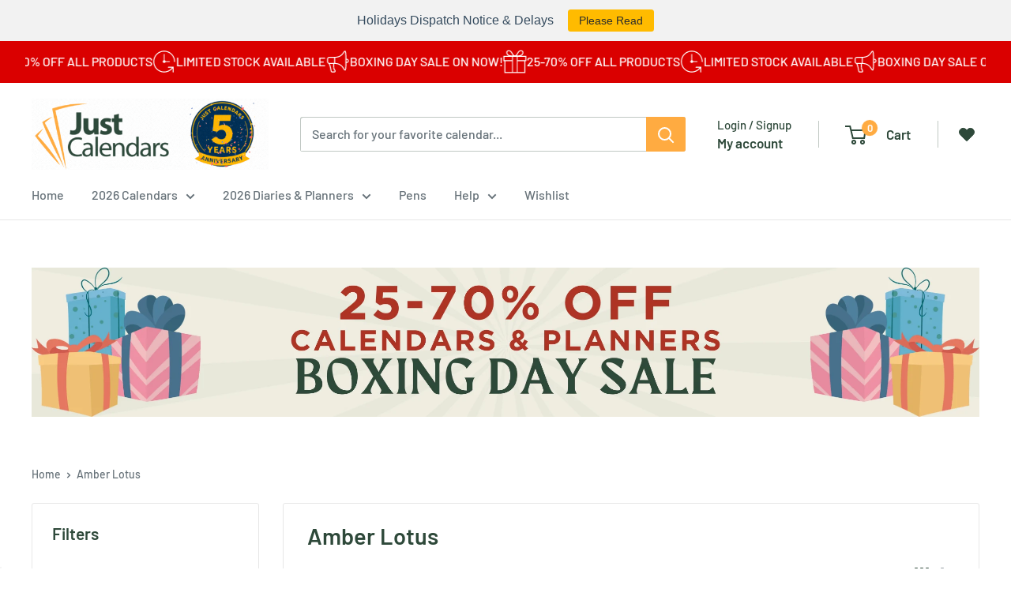

--- FILE ---
content_type: text/html; charset=utf-8
request_url: https://justcalendars.com/collections/vendors?q=Amber%20Lotus
body_size: 92017
content:
<!doctype html>

<html class="no-js" lang="en">
  <head>
    <meta charset="utf-8">
    <meta name="viewport" content="width=device-width, initial-scale=1.0, height=device-height, minimum-scale=1.0, maximum-scale=1.0">
    <meta name="theme-color" content="#ffab41">
  <link rel="canonical" href="https://justcalendars.com/collections/vendors?q=amber+lotus" />

<link rel="shortcut icon" href="//justcalendars.com/cdn/shop/files/Just_Calendars_Logo_500x500_9ccb158f-bc3c-45ac-9492-9a447504aea2_96x96.png?v=1720667885" type="image/png"><link rel="preload" as="style" href="//justcalendars.com/cdn/shop/t/63/assets/theme.css?v=161671139362095681471763612207">
    <link rel="preload" as="script" href="//justcalendars.com/cdn/shop/t/63/assets/theme.js?v=179372540479631345661763612207">
    <link rel="preconnect" href="https://cdn.shopify.com">
    <link rel="preconnect" href="https://fonts.shopifycdn.com">
    <link rel="dns-prefetch" href="https://productreviews.shopifycdn.com">
    <link rel="dns-prefetch" href="https://ajax.googleapis.com">
    <link rel="dns-prefetch" href="https://maps.googleapis.com">
    <link rel="dns-prefetch" href="https://maps.gstatic.com">

    <meta property="og:type" content="website">
  <meta property="og:title" content="Amber Lotus">
  <meta property="og:image" content="http://justcalendars.com/cdn/shop/files/9781524898342_1_7037f41e-1acc-4648-99f3-e3b129adb1ee.jpg?v=1752729291">
  <meta property="og:image:secure_url" content="https://justcalendars.com/cdn/shop/files/9781524898342_1_7037f41e-1acc-4648-99f3-e3b129adb1ee.jpg?v=1752729291">
  <meta property="og:image:width" content="1175">
  <meta property="og:image:height" content="1500"><meta property="og:url" content="https://justcalendars.com/collections/vendors?q=amber+lotus">
<meta property="og:site_name" content="Just Calendars"><script src="//cdn.shopify.com/s/files/1/0574/1140/3910/files/function.js" type="text/javascript"></script><script src="//cdn.shopify.com/s/files/1/0574/1140/3910/files/pre-loader.js" type="text/javascript"></script><script src="//cdn.shopify.com/s/files/1/0574/1140/3910/files/global-mobile.js" type="text/javascript"></script>
<meta name="twitter:card" content="summary"><meta name="twitter:title" content="Amber Lotus">
  <meta name="twitter:description" content="">
  <meta name="twitter:image" content="https://justcalendars.com/cdn/shop/files/9781524898342_1_7037f41e-1acc-4648-99f3-e3b129adb1ee_600x600_crop_center.jpg?v=1752729291">
    <link rel="preload" href="//justcalendars.com/cdn/fonts/barlow/barlow_n6.329f582a81f63f125e63c20a5a80ae9477df68e1.woff2" as="font" type="font/woff2" crossorigin><link rel="preload" href="//justcalendars.com/cdn/fonts/barlow/barlow_n5.a193a1990790eba0cc5cca569d23799830e90f07.woff2" as="font" type="font/woff2" crossorigin><style>
  @font-face {
  font-family: Barlow;
  font-weight: 600;
  font-style: normal;
  font-display: swap;
  src: url("//justcalendars.com/cdn/fonts/barlow/barlow_n6.329f582a81f63f125e63c20a5a80ae9477df68e1.woff2") format("woff2"),
       url("//justcalendars.com/cdn/fonts/barlow/barlow_n6.0163402e36247bcb8b02716880d0b39568412e9e.woff") format("woff");
}

  @font-face {
  font-family: Barlow;
  font-weight: 500;
  font-style: normal;
  font-display: swap;
  src: url("//justcalendars.com/cdn/fonts/barlow/barlow_n5.a193a1990790eba0cc5cca569d23799830e90f07.woff2") format("woff2"),
       url("//justcalendars.com/cdn/fonts/barlow/barlow_n5.ae31c82169b1dc0715609b8cc6a610b917808358.woff") format("woff");
}

@font-face {
  font-family: Barlow;
  font-weight: 600;
  font-style: normal;
  font-display: swap;
  src: url("//justcalendars.com/cdn/fonts/barlow/barlow_n6.329f582a81f63f125e63c20a5a80ae9477df68e1.woff2") format("woff2"),
       url("//justcalendars.com/cdn/fonts/barlow/barlow_n6.0163402e36247bcb8b02716880d0b39568412e9e.woff") format("woff");
}

@font-face {
  font-family: Barlow;
  font-weight: 600;
  font-style: italic;
  font-display: swap;
  src: url("//justcalendars.com/cdn/fonts/barlow/barlow_i6.5a22bd20fb27bad4d7674cc6e666fb9c77d813bb.woff2") format("woff2"),
       url("//justcalendars.com/cdn/fonts/barlow/barlow_i6.1c8787fcb59f3add01a87f21b38c7ef797e3b3a1.woff") format("woff");
}


  @font-face {
  font-family: Barlow;
  font-weight: 700;
  font-style: normal;
  font-display: swap;
  src: url("//justcalendars.com/cdn/fonts/barlow/barlow_n7.691d1d11f150e857dcbc1c10ef03d825bc378d81.woff2") format("woff2"),
       url("//justcalendars.com/cdn/fonts/barlow/barlow_n7.4fdbb1cb7da0e2c2f88492243ffa2b4f91924840.woff") format("woff");
}

  @font-face {
  font-family: Barlow;
  font-weight: 500;
  font-style: italic;
  font-display: swap;
  src: url("//justcalendars.com/cdn/fonts/barlow/barlow_i5.714d58286997b65cd479af615cfa9bb0a117a573.woff2") format("woff2"),
       url("//justcalendars.com/cdn/fonts/barlow/barlow_i5.0120f77e6447d3b5df4bbec8ad8c2d029d87fb21.woff") format("woff");
}

  @font-face {
  font-family: Barlow;
  font-weight: 700;
  font-style: italic;
  font-display: swap;
  src: url("//justcalendars.com/cdn/fonts/barlow/barlow_i7.50e19d6cc2ba5146fa437a5a7443c76d5d730103.woff2") format("woff2"),
       url("//justcalendars.com/cdn/fonts/barlow/barlow_i7.47e9f98f1b094d912e6fd631cc3fe93d9f40964f.woff") format("woff");
}


  :root {
    --default-text-font-size : 15px;
    --base-text-font-size    : 16px;
    --heading-font-family    : Barlow, sans-serif;
    --heading-font-weight    : 600;
    --heading-font-style     : normal;
    --text-font-family       : Barlow, sans-serif;
    --text-font-weight       : 500;
    --text-font-style        : normal;
    --text-font-bolder-weight: 600;
    --text-link-decoration   : underline;

    --text-color               : #677279;
    --text-color-rgb           : 103, 114, 121;
    --heading-color            : #2e493a;
    --border-color             : #e7e7e7;
    --border-color-rgb         : 231, 231, 231;
    --form-border-color        : #dadada;
    --accent-color             : #ffab41;
    --accent-color-rgb         : 255, 171, 65;
    --link-color               : #ffab41;
    --link-color-hover         : #f38800;
    --background               : #ffffff;
    --secondary-background     : #ffffff;
    --secondary-background-rgb : 255, 255, 255;
    --accent-background        : rgba(255, 171, 65, 0.08);

    --input-background: #ffffff;

    --error-color       : #ff0000;
    --error-background  : rgba(255, 0, 0, 0.07);
    --success-color     : #00aa00;
    --success-background: rgba(0, 170, 0, 0.11);

    --primary-button-background      : #2e493a;
    --primary-button-background-rgb  : 46, 73, 58;
    --primary-button-text-color      : #ffffff;
    --secondary-button-background    : #ffab41;
    --secondary-button-background-rgb: 255, 171, 65;
    --secondary-button-text-color    : #2e493a;

    --header-background      : #ffffff;
    --header-text-color      : #2e493a;
    --header-light-text-color: #2e493a;
    --header-border-color    : rgba(46, 73, 58, 0.3);
    --header-accent-color    : #ffab41;

    --footer-background-color:    #f3f5f6;
    --footer-heading-text-color:  #2e493a;
    --footer-body-text-color:     #677279;
    --footer-body-text-color-rgb: 103, 114, 121;
    --footer-accent-color:        #ffab41;
    --footer-accent-color-rgb:    255, 171, 65;
    --footer-border:              none;
    
    --flickity-arrow-color: #b4b4b4;--product-on-sale-accent           : #ee0000;
    --product-on-sale-accent-rgb       : 238, 0, 0;
    --product-on-sale-color            : #ffffff;
    --product-in-stock-color           : #008a00;
    --product-low-stock-color          : #ee0000;
    --product-sold-out-color           : #8a9297;
    --product-custom-label-1-background: #008a00;
    --product-custom-label-1-color     : #ffffff;
    --product-custom-label-2-background: #00a500;
    --product-custom-label-2-color     : #ffffff;
    --product-review-star-color        : #ffbd00;

    --mobile-container-gutter : 20px;
    --desktop-container-gutter: 40px;

    /* Shopify related variables */
    --payment-terms-background-color: #ffffff;
  }
</style>

<script>
  // IE11 does not have support for CSS variables, so we have to polyfill them
  if (!(((window || {}).CSS || {}).supports && window.CSS.supports('(--a: 0)'))) {
    const script = document.createElement('script');
    script.type = 'text/javascript';
    script.src = 'https://cdn.jsdelivr.net/npm/css-vars-ponyfill@2';
    script.onload = function() {
      cssVars({});
    };

    document.getElementsByTagName('head')[0].appendChild(script);
  }
</script>


    <script>window.performance && window.performance.mark && window.performance.mark('shopify.content_for_header.start');</script><meta name="google-site-verification" content="bN_ze5cc6E6fve9sFxSHtXmYpQMwC9TsKXHXGC4EAZY">
<meta id="shopify-digital-wallet" name="shopify-digital-wallet" content="/44134170776/digital_wallets/dialog">
<meta name="shopify-checkout-api-token" content="e28e4c5a2ad3a283a0102a5379fc9d90">
<meta id="in-context-paypal-metadata" data-shop-id="44134170776" data-venmo-supported="false" data-environment="production" data-locale="en_US" data-paypal-v4="true" data-currency="USD">
<link rel="alternate" hreflang="x-default" href="https://justcalendars.com.au/collections/vendors?q=Amber+Lotus">
<link rel="alternate" hreflang="en" href="https://justcalendars.com.au/collections/vendors?q=Amber+Lotus">
<link rel="alternate" hreflang="en-US" href="https://justcalendars.com/collections/vendors?q=Amber+Lotus">
<script async="async" src="/checkouts/internal/preloads.js?locale=en-US"></script>
<script id="apple-pay-shop-capabilities" type="application/json">{"shopId":44134170776,"countryCode":"AU","currencyCode":"USD","merchantCapabilities":["supports3DS"],"merchantId":"gid:\/\/shopify\/Shop\/44134170776","merchantName":"Just Calendars","requiredBillingContactFields":["postalAddress","email"],"requiredShippingContactFields":["postalAddress","email"],"shippingType":"shipping","supportedNetworks":["visa","masterCard","amex","jcb"],"total":{"type":"pending","label":"Just Calendars","amount":"1.00"},"shopifyPaymentsEnabled":true,"supportsSubscriptions":true}</script>
<script id="shopify-features" type="application/json">{"accessToken":"e28e4c5a2ad3a283a0102a5379fc9d90","betas":["rich-media-storefront-analytics"],"domain":"justcalendars.com","predictiveSearch":true,"shopId":44134170776,"locale":"en"}</script>
<script>var Shopify = Shopify || {};
Shopify.shop = "just-calendars.myshopify.com";
Shopify.locale = "en";
Shopify.currency = {"active":"USD","rate":"0.68130798"};
Shopify.country = "US";
Shopify.theme = {"name":"Warehouse - Live \/ SPECIAL PROMOTIONS","id":154671612150,"schema_name":"Warehouse","schema_version":"4.2.3","theme_store_id":871,"role":"main"};
Shopify.theme.handle = "null";
Shopify.theme.style = {"id":null,"handle":null};
Shopify.cdnHost = "justcalendars.com/cdn";
Shopify.routes = Shopify.routes || {};
Shopify.routes.root = "/";</script>
<script type="module">!function(o){(o.Shopify=o.Shopify||{}).modules=!0}(window);</script>
<script>!function(o){function n(){var o=[];function n(){o.push(Array.prototype.slice.apply(arguments))}return n.q=o,n}var t=o.Shopify=o.Shopify||{};t.loadFeatures=n(),t.autoloadFeatures=n()}(window);</script>
<script id="shop-js-analytics" type="application/json">{"pageType":"collection"}</script>
<script defer="defer" async type="module" src="//justcalendars.com/cdn/shopifycloud/shop-js/modules/v2/client.init-shop-cart-sync_IZsNAliE.en.esm.js"></script>
<script defer="defer" async type="module" src="//justcalendars.com/cdn/shopifycloud/shop-js/modules/v2/chunk.common_0OUaOowp.esm.js"></script>
<script type="module">
  await import("//justcalendars.com/cdn/shopifycloud/shop-js/modules/v2/client.init-shop-cart-sync_IZsNAliE.en.esm.js");
await import("//justcalendars.com/cdn/shopifycloud/shop-js/modules/v2/chunk.common_0OUaOowp.esm.js");

  window.Shopify.SignInWithShop?.initShopCartSync?.({"fedCMEnabled":true,"windoidEnabled":true});

</script>
<script>(function() {
  var isLoaded = false;
  function asyncLoad() {
    if (isLoaded) return;
    isLoaded = true;
    var urls = ["https:\/\/ecommplugins-scripts.trustpilot.com\/v2.1\/js\/header.min.js?settings=eyJrZXkiOiIiLCJzIjoic2t1In0=\u0026shop=just-calendars.myshopify.com","https:\/\/ecommplugins-trustboxsettings.trustpilot.com\/just-calendars.myshopify.com.js?settings=1624009888144\u0026shop=just-calendars.myshopify.com","https:\/\/widget.trustpilot.com\/bootstrap\/v5\/tp.widget.sync.bootstrap.min.js?shop=just-calendars.myshopify.com","https:\/\/av-northern-apps.com\/js\/agecheckerplus_mG35tH2eGxRu7PQW.js?shop=just-calendars.myshopify.com","\/\/cdn.shopify.com\/proxy\/1ea702f87c13ff8f8399ff54f2b19d2b6b89277df4cc3b7db6cbd91cfdf7eb07\/shopify-script-tags.s3.eu-west-1.amazonaws.com\/smartseo\/instantpage.js?shop=just-calendars.myshopify.com\u0026sp-cache-control=cHVibGljLCBtYXgtYWdlPTkwMA","https:\/\/cdn.logbase.io\/lb-upsell-wrapper.js?shop=just-calendars.myshopify.com","https:\/\/ecommerce-editor-connector.live.gelato.tech\/ecommerce-editor\/v1\/shopify.esm.js?c=d4e80d79-ef1e-4f55-a86d-044dd68de17b\u0026s=666e2bef-03c2-46e5-a45c-d36da1a9fe52\u0026shop=just-calendars.myshopify.com","https:\/\/cdn.hextom.com\/js\/quickannouncementbar.js?shop=just-calendars.myshopify.com"];
    for (var i = 0; i < urls.length; i++) {
      var s = document.createElement('script');
      s.type = 'text/javascript';
      s.async = true;
      s.src = urls[i];
      var x = document.getElementsByTagName('script')[0];
      x.parentNode.insertBefore(s, x);
    }
  };
  if(window.attachEvent) {
    window.attachEvent('onload', asyncLoad);
  } else {
    window.addEventListener('load', asyncLoad, false);
  }
})();</script>
<script id="__st">var __st={"a":44134170776,"offset":39600,"reqid":"843e0cdf-c48d-4fad-8f9f-2d2fa98e4eb0-1768421282","pageurl":"justcalendars.com\/collections\/vendors?q=Amber%20Lotus","u":"e71b76909688","p":"vendors"};</script>
<script>window.ShopifyPaypalV4VisibilityTracking = true;</script>
<script id="captcha-bootstrap">!function(){'use strict';const t='contact',e='account',n='new_comment',o=[[t,t],['blogs',n],['comments',n],[t,'customer']],c=[[e,'customer_login'],[e,'guest_login'],[e,'recover_customer_password'],[e,'create_customer']],r=t=>t.map((([t,e])=>`form[action*='/${t}']:not([data-nocaptcha='true']) input[name='form_type'][value='${e}']`)).join(','),a=t=>()=>t?[...document.querySelectorAll(t)].map((t=>t.form)):[];function s(){const t=[...o],e=r(t);return a(e)}const i='password',u='form_key',d=['recaptcha-v3-token','g-recaptcha-response','h-captcha-response',i],f=()=>{try{return window.sessionStorage}catch{return}},m='__shopify_v',_=t=>t.elements[u];function p(t,e,n=!1){try{const o=window.sessionStorage,c=JSON.parse(o.getItem(e)),{data:r}=function(t){const{data:e,action:n}=t;return t[m]||n?{data:e,action:n}:{data:t,action:n}}(c);for(const[e,n]of Object.entries(r))t.elements[e]&&(t.elements[e].value=n);n&&o.removeItem(e)}catch(o){console.error('form repopulation failed',{error:o})}}const l='form_type',E='cptcha';function T(t){t.dataset[E]=!0}const w=window,h=w.document,L='Shopify',v='ce_forms',y='captcha';let A=!1;((t,e)=>{const n=(g='f06e6c50-85a8-45c8-87d0-21a2b65856fe',I='https://cdn.shopify.com/shopifycloud/storefront-forms-hcaptcha/ce_storefront_forms_captcha_hcaptcha.v1.5.2.iife.js',D={infoText:'Protected by hCaptcha',privacyText:'Privacy',termsText:'Terms'},(t,e,n)=>{const o=w[L][v],c=o.bindForm;if(c)return c(t,g,e,D).then(n);var r;o.q.push([[t,g,e,D],n]),r=I,A||(h.body.append(Object.assign(h.createElement('script'),{id:'captcha-provider',async:!0,src:r})),A=!0)});var g,I,D;w[L]=w[L]||{},w[L][v]=w[L][v]||{},w[L][v].q=[],w[L][y]=w[L][y]||{},w[L][y].protect=function(t,e){n(t,void 0,e),T(t)},Object.freeze(w[L][y]),function(t,e,n,w,h,L){const[v,y,A,g]=function(t,e,n){const i=e?o:[],u=t?c:[],d=[...i,...u],f=r(d),m=r(i),_=r(d.filter((([t,e])=>n.includes(e))));return[a(f),a(m),a(_),s()]}(w,h,L),I=t=>{const e=t.target;return e instanceof HTMLFormElement?e:e&&e.form},D=t=>v().includes(t);t.addEventListener('submit',(t=>{const e=I(t);if(!e)return;const n=D(e)&&!e.dataset.hcaptchaBound&&!e.dataset.recaptchaBound,o=_(e),c=g().includes(e)&&(!o||!o.value);(n||c)&&t.preventDefault(),c&&!n&&(function(t){try{if(!f())return;!function(t){const e=f();if(!e)return;const n=_(t);if(!n)return;const o=n.value;o&&e.removeItem(o)}(t);const e=Array.from(Array(32),(()=>Math.random().toString(36)[2])).join('');!function(t,e){_(t)||t.append(Object.assign(document.createElement('input'),{type:'hidden',name:u})),t.elements[u].value=e}(t,e),function(t,e){const n=f();if(!n)return;const o=[...t.querySelectorAll(`input[type='${i}']`)].map((({name:t})=>t)),c=[...d,...o],r={};for(const[a,s]of new FormData(t).entries())c.includes(a)||(r[a]=s);n.setItem(e,JSON.stringify({[m]:1,action:t.action,data:r}))}(t,e)}catch(e){console.error('failed to persist form',e)}}(e),e.submit())}));const S=(t,e)=>{t&&!t.dataset[E]&&(n(t,e.some((e=>e===t))),T(t))};for(const o of['focusin','change'])t.addEventListener(o,(t=>{const e=I(t);D(e)&&S(e,y())}));const B=e.get('form_key'),M=e.get(l),P=B&&M;t.addEventListener('DOMContentLoaded',(()=>{const t=y();if(P)for(const e of t)e.elements[l].value===M&&p(e,B);[...new Set([...A(),...v().filter((t=>'true'===t.dataset.shopifyCaptcha))])].forEach((e=>S(e,t)))}))}(h,new URLSearchParams(w.location.search),n,t,e,['guest_login'])})(!0,!0)}();</script>
<script integrity="sha256-4kQ18oKyAcykRKYeNunJcIwy7WH5gtpwJnB7kiuLZ1E=" data-source-attribution="shopify.loadfeatures" defer="defer" src="//justcalendars.com/cdn/shopifycloud/storefront/assets/storefront/load_feature-a0a9edcb.js" crossorigin="anonymous"></script>
<script data-source-attribution="shopify.dynamic_checkout.dynamic.init">var Shopify=Shopify||{};Shopify.PaymentButton=Shopify.PaymentButton||{isStorefrontPortableWallets:!0,init:function(){window.Shopify.PaymentButton.init=function(){};var t=document.createElement("script");t.src="https://justcalendars.com/cdn/shopifycloud/portable-wallets/latest/portable-wallets.en.js",t.type="module",document.head.appendChild(t)}};
</script>
<script data-source-attribution="shopify.dynamic_checkout.buyer_consent">
  function portableWalletsHideBuyerConsent(e){var t=document.getElementById("shopify-buyer-consent"),n=document.getElementById("shopify-subscription-policy-button");t&&n&&(t.classList.add("hidden"),t.setAttribute("aria-hidden","true"),n.removeEventListener("click",e))}function portableWalletsShowBuyerConsent(e){var t=document.getElementById("shopify-buyer-consent"),n=document.getElementById("shopify-subscription-policy-button");t&&n&&(t.classList.remove("hidden"),t.removeAttribute("aria-hidden"),n.addEventListener("click",e))}window.Shopify?.PaymentButton&&(window.Shopify.PaymentButton.hideBuyerConsent=portableWalletsHideBuyerConsent,window.Shopify.PaymentButton.showBuyerConsent=portableWalletsShowBuyerConsent);
</script>
<script data-source-attribution="shopify.dynamic_checkout.cart.bootstrap">document.addEventListener("DOMContentLoaded",(function(){function t(){return document.querySelector("shopify-accelerated-checkout-cart, shopify-accelerated-checkout")}if(t())Shopify.PaymentButton.init();else{new MutationObserver((function(e,n){t()&&(Shopify.PaymentButton.init(),n.disconnect())})).observe(document.body,{childList:!0,subtree:!0})}}));
</script>
<link id="shopify-accelerated-checkout-styles" rel="stylesheet" media="screen" href="https://justcalendars.com/cdn/shopifycloud/portable-wallets/latest/accelerated-checkout-backwards-compat.css" crossorigin="anonymous">
<style id="shopify-accelerated-checkout-cart">
        #shopify-buyer-consent {
  margin-top: 1em;
  display: inline-block;
  width: 100%;
}

#shopify-buyer-consent.hidden {
  display: none;
}

#shopify-subscription-policy-button {
  background: none;
  border: none;
  padding: 0;
  text-decoration: underline;
  font-size: inherit;
  cursor: pointer;
}

#shopify-subscription-policy-button::before {
  box-shadow: none;
}

      </style>

<script>window.performance && window.performance.mark && window.performance.mark('shopify.content_for_header.end');</script>

    <link rel="stylesheet" href="//justcalendars.com/cdn/shop/t/63/assets/theme.css?v=161671139362095681471763612207">

    


  <script type="application/ld+json">
  {
    "@context": "https://schema.org",
    "@type": "BreadcrumbList",
  "itemListElement": [{
      "@type": "ListItem",
      "position": 1,
      "name": "Home",
      "item": "https://justcalendars.com.au"
    },{
          "@type": "ListItem",
          "position": 2,
          "name": "Amber Lotus",
          "item": "https://justcalendars.com.au/collections/vendors?q=Amber+Lotus"
        }]
  }
  </script>



    <script>
      // This allows to expose several variables to the global scope, to be used in scripts
      window.theme = {
        pageType: "collection",
        cartCount: 0,
        moneyFormat: "${{amount}}",
        moneyWithCurrencyFormat: "${{amount}} USD",
        currencyCodeEnabled: false,
        showDiscount: true,
        discountMode: "saving",
        cartType: "drawer"
      };

      window.routes = {
        rootUrl: "\/",
        rootUrlWithoutSlash: '',
        cartUrl: "\/cart",
        cartAddUrl: "\/cart\/add",
        cartChangeUrl: "\/cart\/change",
        searchUrl: "\/search",
        productRecommendationsUrl: "\/recommendations\/products"
      };

      window.languages = {
        productRegularPrice: "Regular price",
        productSalePrice: "Sale price",
        collectionOnSaleLabel: "Save {{savings}}",
        productFormUnavailable: "Unavailable",
        productFormAddToCart: "Add to cart",
        productFormPreOrder: "Pre-order",
        productFormSoldOut: "Sold out",
        productAdded: "Product has been added to your cart",
        productAddedShort: "Added!",
        shippingEstimatorNoResults: "No shipping could be found for your address.",
        shippingEstimatorOneResult: "There is one shipping rate for your address:",
        shippingEstimatorMultipleResults: "There are {{count}} shipping rates for your address:",
        shippingEstimatorErrors: "There are some errors:"
      };

      document.documentElement.className = document.documentElement.className.replace('no-js', 'js');
    </script><script src="//justcalendars.com/cdn/shop/t/63/assets/theme.js?v=179372540479631345661763612207" defer></script>
    <script src="//justcalendars.com/cdn/shop/t/63/assets/custom.js?v=102476495355921946141763612203" defer></script><script>
        (function () {
          window.onpageshow = function() {
            // We force re-freshing the cart content onpageshow, as most browsers will serve a cache copy when hitting the
            // back button, which cause staled data
            document.documentElement.dispatchEvent(new CustomEvent('cart:refresh', {
              bubbles: true,
              detail: {scrollToTop: false}
            }));
          };
        })();
      </script>





<script>
    
    
    
    
    
    var gsf_conversion_data = {page_type : 'category', event : 'view_item_list', data : {product_data : [{variant_id : 48688454172918, product_id : 9112659198198, name : "2026 Be Here Now: Ram Dass - Monthly &amp; Weekly Diary/Planner", price : "20.00", currency : "AUD", sku : "9781524898342-1", brand : "Amber Lotus", variant : "Default Title", category : "Diary/Planner", quantity : "0" }, {variant_id : 48688454500598, product_id : 9112659296502, name : "2026 Be Here Now: Teachings from Ram Dass - Square Wall Calendar", price : "15.05", currency : "AUD", sku : "9781524898335-1", brand : "Amber Lotus", variant : "Default Title", category : "Square Wall", quantity : "0" }, {variant_id : 48688457941238, product_id : 9112659394806, name : "2026 Fairy Houses by Sally J. Smith - Square Wall Calendar", price : "15.05", currency : "AUD", sku : "9781524898748-1", brand : "Amber Lotus", variant : "Default Title", category : "Square Wall", quantity : "3" }, {variant_id : 48688454402294, product_id : 9112659263734, name : "2026 Feathered Friends by Geninne D Zlatkis - Square Wall Calendar", price : "14.44", currency : "AUD", sku : "9781524898168-1", brand : "Amber Lotus", variant : "Default Title", category : "Square Wall", quantity : "0" }], total_price :"64.54", shop_currency : "USD", collection_id : "", collection_name : "Amber Lotus" }};
    
</script>

<!-- Google Tag Manager -->
<script>(function(w,d,s,l,i){w[l]=w[l]||[];w[l].push({'gtm.start':
new Date().getTime(),event:'gtm.js'});var f=d.getElementsByTagName(s)[0],
j=d.createElement(s),dl=l!='dataLayer'?'&l='+l:'';j.async=true;j.src=
'https://www.googletagmanager.com/gtm.js?id='+i+dl;f.parentNode.insertBefore(j,f);
})(window,document,'script','dataLayer','GTM-PLH9PM3');</script>
<!-- End Google Tag Manager -->



























<script type="text/javascript">
    (function(c,l,a,r,i,t,y){
        c[a]=c[a]||function(){(c[a].q=c[a].q||[]).push(arguments)};
        t=l.createElement(r);t.async=1;t.src="https://www.clarity.ms/tag/"+i;
        y=l.getElementsByTagName(r)[0];y.parentNode.insertBefore(t,y);
    })(window, document, "clarity", "script", "mu6dhl1hzk");
</script>


<!-- BEGIN app block: shopify://apps/triplewhale/blocks/triple_pixel_snippet/483d496b-3f1a-4609-aea7-8eee3b6b7a2a --><link rel='preconnect dns-prefetch' href='https://api.config-security.com/' crossorigin />
<link rel='preconnect dns-prefetch' href='https://conf.config-security.com/' crossorigin />
<script>
/* >> TriplePixel :: start*/
window.TriplePixelData={TripleName:"just-calendars.myshopify.com",ver:"2.16",plat:"SHOPIFY",isHeadless:false,src:'SHOPIFY_EXT',product:{id:"",name:``,price:"",variant:""},search:"",collection:"",cart:"drawer",template:"collection",curr:"USD" || "AUD"},function(W,H,A,L,E,_,B,N){function O(U,T,P,H,R){void 0===R&&(R=!1),H=new XMLHttpRequest,P?(H.open("POST",U,!0),H.setRequestHeader("Content-Type","text/plain")):H.open("GET",U,!0),H.send(JSON.stringify(P||{})),H.onreadystatechange=function(){4===H.readyState&&200===H.status?(R=H.responseText,U.includes("/first")?eval(R):P||(N[B]=R)):(299<H.status||H.status<200)&&T&&!R&&(R=!0,O(U,T-1,P))}}if(N=window,!N[H+"sn"]){N[H+"sn"]=1,L=function(){return Date.now().toString(36)+"_"+Math.random().toString(36)};try{A.setItem(H,1+(0|A.getItem(H)||0)),(E=JSON.parse(A.getItem(H+"U")||"[]")).push({u:location.href,r:document.referrer,t:Date.now(),id:L()}),A.setItem(H+"U",JSON.stringify(E))}catch(e){}var i,m,p;A.getItem('"!nC`')||(_=A,A=N,A[H]||(E=A[H]=function(t,e,i){return void 0===i&&(i=[]),"State"==t?E.s:(W=L(),(E._q=E._q||[]).push([W,t,e].concat(i)),W)},E.s="Installed",E._q=[],E.ch=W,B="configSecurityConfModel",N[B]=1,O("https://conf.config-security.com/model",5),i=L(),m=A[atob("c2NyZWVu")],_.setItem("di_pmt_wt",i),p={id:i,action:"profile",avatar:_.getItem("auth-security_rand_salt_"),time:m[atob("d2lkdGg=")]+":"+m[atob("aGVpZ2h0")],host:A.TriplePixelData.TripleName,plat:A.TriplePixelData.plat,url:window.location.href.slice(0,500),ref:document.referrer,ver:A.TriplePixelData.ver},O("https://api.config-security.com/event",5,p),O("https://api.config-security.com/first?host=".concat(p.host,"&plat=").concat(p.plat),5)))}}("","TriplePixel",localStorage);
/* << TriplePixel :: end*/
</script>



<!-- END app block --><!-- BEGIN app block: shopify://apps/tt-breadcrumbs-seo-schema/blocks/ttSchema/dda6b26d-4f1a-43c6-a94b-6443ed0f750b -->


<!-- BEGIN app snippet: remove-script -->
<script id="tt_remove_script" type="module">
  if(void 0===window.ws_script){window.ws_script=!0;let e=()=>{document.querySelectorAll('[type="application/ld+json"]').forEach((e=>{e.hasAttribute("tt-ninja")||e.remove()}))};e(),setInterval(e,1e3),document.querySelectorAll("[itemscope]").forEach((e=>e.removeAttribute("itemscope")))}else document.getElementById("tt_remove_script").remove();
</script><!-- END app snippet -->


    <!-- BEGIN app snippet: article -->
<!-- END app snippet -->
    <!-- BEGIN app snippet: breadcrumb -->


    <script type="application/ld+json" tt-ninja>
        {
            "@context": "https://schema.org",
            "@type": "BreadcrumbList",
            "itemListElement": [{
                "@type": "ListItem",
                "position": 1,
                "name": "Just Calendars",
                "item": "https://justcalendars.com.au"
            },{
                "@type": "ListItem",
                "position": 2,
                "name": "Amber Lotus",
                "item": "https://justcalendars.com.au/collections/vendors?q=Amber+Lotus"
            }]
        }
    </script>


<!-- END app snippet -->
    <!-- BEGIN app snippet: carousel -->

    <script type="application/ld+json" tt-ninja>
        {
            "@context":"https://schema.org",
            "@type":"ItemList",
            "itemListElement":[
                
                    {
                        "@type":"ListItem",
                        "position":1,
                        "url":"justcalendars.com.au/products/2026-be-here-now-ram-dass-monthly-weekly-diary-planner-amber-lotus",
                        "description":"For navigating daily life with balance and love, the Be Here Now 2026 Weekly Planner pairs quotes emphasizing service, compassion, and mindfulness from spiritual teacher Ram Dass with full-color illustrations by contemporary artist Sue Zipkin.With vibrant artwork, the planner helps you stay focused on living joyously in the present while also managing appointments, special occasions, and more.Features include:5\u0026quot; x 7\u0026quot; planner (10\u0026quot; x 7\u0026quot; open)Compact size is perfect for your handbag, tote, or backpack while commuting or travelingWire-O binding offers lay-flat ease and convenienceElastic band closurePrinted on FSC® certified paper with soy-based ink12-month planner: January–December 2026Two bonus months: December 2025 and January 2027Monthly two-page-spread views facilitate big-picture planningWeekly spreads with ample writing spaceHabit-tracker tables — four pages with 12 customizable trackersExtra lined pages to record notes and remindersTwo inside pockets for storing receipts and mementosOfficial major world holidays and observancesMoon phases, based on Universal TimeEach month features inspirational wisdom quotes by Ram DassGreat for journaling and daily gratitude listsWE PLANT TREES to offset our carbon footprint and resource usage — more than ONE MILLION and growing!RESPONSIBLY SOURCED — Our paper is responsibly sourced from a combination of recycled materials and wood harvested from socially and environmentally sustainable forests and is FSC® certified. .",
                        "image": "//justcalendars.com/cdn/shop/files/9781524898342_1_7037f41e-1acc-4648-99f3-e3b129adb1ee.jpg?v=1752729291",
                        "name": "2026 Be Here Now: Ram Dass - Monthly &amp; Weekly Diary/Planner"
                    },
                    {
                        "@type":"ListItem",
                        "position":2,
                        "url":"justcalendars.com.au/products/2026-be-here-now-teachings-from-ram-dass-square-wall-calendar-amber-lotus",
                        "description":"For cultivators of loving awareness and karma, the Be Here Now 2026 Wall Calendar helps grow joy, encourages mindful reflection, and inspires a life in service to others. Showcasing profound quotes from spiritual teacher and bestselling author Baba Ram Dass and accompanied by colorful paintings and sacred geometry by contemporary artist Sue Zipkin, the calendar is a feast for the eyes as well as the soul as it propels you on the path of psychedelic enlightenment.Features include:12\u0026quot; x 12\u0026quot; (12\u0026quot; x 24\u0026quot; open)Cover design eliminates need for plastic packagingPrinted on FSC® certified paper with soy-based inkSpans January–December 2026Generous grid space for notes, appointments, and remindersOfficial major world holidays and observancesMoon phases, based on Universal TimeGuidance from spiritual teacher Ram DassPerfect gift for those seeking a life of kindness and radical loveWall art for your home, school, or office that provides a sense of time for planning and dreamingWE PLANT TREES to offset our carbon footprint and resource usage — more than ONE MILLION and growing!NO SINGLE-USE PLASTIC — We have eliminated single-use shrink wrap to reduce plastic pollution.SUSTAINABLY SOURCED — Our paper is sourced from a combination of recycled materials and wood harvested from socially and environmentally sustainable forests and is Forest Stewardship Council® Certified. .",
                        "image": "//justcalendars.com/cdn/shop/files/9781524898335_1_baa609b6-5c39-4d61-8711-8668979031ac.jpg?v=1752729283",
                        "name": "2026 Be Here Now: Teachings from Ram Dass - Square Wall Calendar"
                    },
                    {
                        "@type":"ListItem",
                        "position":3,
                        "url":"justcalendars.com.au/products/2026-fairy-houses-by-sally-j-smith-square-wall-calendar-amber-lotus",
                        "description":"For believers in fairies –– grandparents, gardeners, moms, nature enthusiasts, dads, kids, and others –– this calendar will delight with its tiny houses built especially for nature\u0026#39;s most elusive residents. Each picturesque fairy cottage showcased in the calendar is accompanied by an enchanting description highlighting whimsical features, magical amenities, and nearby points of interest as if it were a VRBO listing vacation lodging for fairies. The adorable little dwellings are created with meticulous care from twigs, pinecones, moss, flower petals, and other natural objects by environmental artist Sally J. Smith.Features include:12\u0026quot; x 12\u0026quot; (12\u0026quot; x 24\u0026quot; open)Cover design eliminates need for plastic packagingPrinted on FSC® certified paper with soy-based inkSpans January–December 2026Generous grid space for notes, appointments, and remindersOfficial major world holidays and observancesMoon phases, based on Universal TimeFamily friendly wall art for your home, school, or office that provides a sense of time for planning and dreamingVibrant photographs of magical fairy houses in forests and gardensWE PLANT TREES to offset our carbon footprint and resource usage — more than ONE MILLION and growing!NO SINGLE-USE PLASTIC — We have eliminated single-use shrink wrap to reduce plastic pollution.RESPONSIBLY SOURCED — Our paper is responsibly sourced from a combination of recycled materials and wood harvested from socially and environmentally sustainable forests and is FSC® certified. .",
                        "image": "//justcalendars.com/cdn/shop/files/9781524898748_1_7bba8616-7a40-47c5-b777-853bce873396.jpg?v=1752729299",
                        "name": "2026 Fairy Houses by Sally J. Smith - Square Wall Calendar"
                    },
                    {
                        "@type":"ListItem",
                        "position":4,
                        "url":"justcalendars.com.au/products/2026-feathered-friends-by-geninne-d-zlatkis-square-wall-calendar-amber-lotus",
                        "description":"For birders and nature lovers, the Feathered Friends 2026 Wall Calendar showcases colorful illustrations of cheerful birds frolicking among vibrant flowers and plants.By contemporary artist Geninne D Zlatkis, the calendar\u0026#39;s birds seem to sing with bold use of color, texture, and inspiration of Mexico, where Geninne lived for many years. Features include:12\u0026quot; x 12\u0026quot; (12\u0026quot; x 24\u0026quot; open)Cover design eliminates need for plastic packagingPrinted on FSC® certified paper with soy-based inkSpans January–December 2026Generous grid space for notes, appointments, and remindersOfficial major world holidays and observancesMoon phases, based on Universal TimeFun, vibrant watercolor bird and botanical illustrations for your wallPerfect gift for birdwatchers and folk art fansWall art for your home, school, or office that provides a sense of time for planning and dreamingWE PLANT TREES to offset our carbon footprint and resource usage — more than ONE MILLION and growing!NO SINGLE-USE PLASTIC — We have eliminated single-use shrink wrap to reduce plastic pollution.RESPONSIBLY SOURCED — Our paper is responsibly sourced from a combination of recycled materials and wood harvested from socially and environmentally sustainable forests and is FSC® certified. .",
                        "image": "//justcalendars.com/cdn/shop/files/9781524898168_1_250a4e4f-bbc5-41e1-a8d4-2fa38af5732f.jpg?v=1752729306",
                        "name": "2026 Feathered Friends by Geninne D Zlatkis - Square Wall Calendar"
                    },
                    {
                        "@type":"ListItem",
                        "position":5,
                        "url":"justcalendars.com.au/products/2026-flora-fauna-monthly-weekly-diary-planner-amber-lotus",
                        "description":"Stay organized while enjoying colorful artwork of flowers, plants, birds, and other animals in the Flora \u0026amp;amp; Fauna 2026 Weekly Planner.The vibrant botanical illustrations of contemporary artist Malin Gyllensvaan will fuel your passions throughout 2026 as you keep track of life on monthly and weekly spreads with ample room for planning, making lists, and notes.Features include:5\u0026quot; x 7\u0026quot; planner (10\u0026quot; x 7\u0026quot; open)Compact size is perfect for your handbag, tote, or backpack while commuting or travelingWire-O binding offers lay-flat ease and convenienceElastic band closurePrinted on FSC® certified paper with soy-based ink12-month planner: January–December 2026Two bonus months: December 2025 and January 2027Monthly two-page-spread views facilitate big-picture planningWeekly spreads with ample writing spaceHabit-tracker tables — four pages with 12 customizable trackersExtra lined pages to record notes and remindersTwo inside pockets for storing receipts and mementosOfficial major world holidays and observancesMoon phases, based on Universal TimeColorful floral and animal illustrationsGreat for journaling and daily gratitude listsWE PLANT TREES to offset our carbon footprint and resource usage — more than ONE MILLION and growing!RESPONSIBLY SOURCED — Our paper is responsibly sourced from a combination of recycled materials and wood harvested from socially and environmentally sustainable forests and is FSC® certified. .",
                        "image": "//justcalendars.com/cdn/shop/files/9781524899196_1_b5852784-ddd4-4058-acd8-e8ad7e8b0d2d.jpg?v=1752729322",
                        "name": "2026 Flora &amp; Fauna - Monthly &amp; Weekly Diary/Planner"
                    },
                    {
                        "@type":"ListItem",
                        "position":6,
                        "url":"justcalendars.com.au/products/2026-flora-fauna-square-wall-calendar-amber-lotus",
                        "description":"Vivid, cheerful illustrations celebrate the beauty and wonder of botanicals and wildlife in the Flora \u0026amp;amp; Fauna 2026 Wall Calendar. Enjoyed by gardeners and animal lovers, the calendar showcases the work of contemporary artist Malin Gyllensvaan, whose gouache and graphite pencil illustrations create a modern expression of the classic botanical still-life illustration. Features include: 12\u0026quot; x 12\u0026quot; (12\u0026quot; x 24\u0026quot; open)Cover design eliminates need for plastic packagingPrinted on FSC® certified paper with soy-based inkSpans January–December 2026Generous grid space for notes, appointments, and remindersOfficial major world holidays and observancesMoon phases, based on Universal TimeArtwork of flowers combines with animal creaturesWall art for your home, school, or office that provides a sense of time for planning and dreamingWE PLANT TREES to offset our carbon footprint and resource usage — more than ONE MILLION and growing!NO SINGLE-USE PLASTIC — We have eliminated single-use shrink wrap to reduce plastic pollution.RESPONSIBLY SOURCED — Our paper is responsibly sourced from a combination of recycled materials and wood harvested from socially and environmentally sustainable forests and is FSC® certified. .",
                        "image": "//justcalendars.com/cdn/shop/files/9781524899189_1_e40bd6c5-8e4f-409a-b49f-e962b2306f62.jpg?v=1752729314",
                        "name": "2026 Flora &amp; Fauna - Square Wall Calendar"
                    },
                    {
                        "@type":"ListItem",
                        "position":7,
                        "url":"justcalendars.com.au/products/2026-for-the-love-of-frida-monthly-weekly-diary-planner-amber-lotus",
                        "description":"Stay organized while navigating life with fire and passion in the For the Love of Frida 2026 Weekly Planner. Showcasing colorful portraits of the trailblazing feminist artist, this twelve-month planner also includes empowering encouragement from writer Angi Sullins to help you channel Frida Kahlo\u0026#39;s indomitable spirit.Features include: 5\u0026quot; x 7\u0026quot; planner (10\u0026quot; x 7\u0026quot; open)Compact size is perfect for your handbag, tote, or backpack while commuting or travelingWire-O binding offers lay-flat ease and convenienceElastic band closurePrinted on FSC® certified paper with soy-based ink12-month planner: January–December 2026Two bonus months: December 2025 and January 2027Monthly two-page-spread views facilitate big-picture planningWeekly spreads with ample writing spaceHabit-tracker tables — four pages with 12 customizable trackersExtra lined pages to record notes and remindersTwo inside pockets for storing receipts and mementosMexican holidays and official major world holidays and observancesMoon phases, based on Universal TimeVibrant portraits of Frida by contemporary artistsPerfect gift for artists, folk art enthusiasts, and fans of Frida KahloGreat for journaling and daily gratitude listsWE PLANT TREES to offset our carbon footprint and resource usage — more than ONE MILLION and growing!RESPONSIBLY SOURCED — Our paper is responsibly sourced from a combination of recycled materials and wood harvested from socially and environmentally sustainable forests and is FSC® certified. .",
                        "image": "//justcalendars.com/cdn/shop/files/9781524899042_1_c4fa746f-81a4-46c9-afa8-2ec8ae806e18.jpg?v=1752729338",
                        "name": "2026 For the Love of Frida - Monthly &amp; Weekly Diary/Planner"
                    },
                    {
                        "@type":"ListItem",
                        "position":8,
                        "url":"justcalendars.com.au/products/2026-for-the-love-of-frida-square-wall-calendar-amber-lotus",
                        "description":"For fans of Frida Kahlo, this bold wall calendar pays homage to the feminist artist\u0026#39;s life and work, inspiring exploration of your own inner Frida to ignite creative fires, shake loose fears, and paint the canvas of your life.Showcasing twelve colorful portraits of Frida by contemporary artists from around the world, the For the Love of Frida 2026 Wall Calendar also includes empowering encouragement from writer Angi Sullins to help you channel Frida\u0026#39;s indomitable spirit.Features include:12\u0026quot; x 12\u0026quot; (12\u0026quot; x 24\u0026quot; open)Cover design eliminates need for plastic packagingPrinted on FSC® certified paper with soy-based inkSpans January–December 2026Generous grid space for notes, appointments, and remindersMexican holidays, official major world holidays, and observancesMoon phases, based on Universal TimeVibrant portraits of Friday by contemporary artistsAll-new wall art for your home, school, or office that provides a sense of time for planning and dreamingWE PLANT TREES to offset our carbon footprint and resource usage — more than ONE MILLION and growing!NO SINGLE-USE PLASTIC — We have eliminated single-use shrink wrap to reduce plastic pollution.RESPONSIBLY SOURCED — Our paper is responsibly sourced from a combination of recycled materials and wood harvested from socially and environmentally sustainable forests and is FSC® certified. .",
                        "image": "//justcalendars.com/cdn/shop/files/9781524899035_1_6f99441f-bfb2-48b8-938b-606b9302805f.jpg?v=1752729329",
                        "name": "2026 For the Love of Frida - Square Wall Calendar"
                    },
                    {
                        "@type":"ListItem",
                        "position":9,
                        "url":"justcalendars.com.au/products/2026-hebrew-illuminations-square-wall-calendar-amber-lotus",
                        "description":"A trusted source for Shabbat candle lighting times for more than twenty years, the Hebrew Illuminations 16-Month Wall Calendar showcases art created with neshama, “Jewish soul,” by Adam Rhine.Beginning in September 2025 to coincide with Jewish New Year and ending with December 2026, the 16-month calendar showcases vibrant renderings of the Menorah, Magen David, and Judaic-inspired mandalas are meant to glorify The Lord as visual prayers for Israel and Judaism.Features include:12\u0026quot; x 12\u0026quot; wall calendar (12\u0026quot; x 24\u0026quot; open)Cover design eliminates need for plastic packagingPrinted on FSC® certified paper with soy-based inkSpans September 2025–December 2026 8 Elul, 5785 – 21 Tevet, 5787Jewish holidays and observancesCandle lighting times for Shabbat and holidaysOfficial government holidays for U.S., Canada, UK, Australia, and New ZealandMoon phases, based on Universal TimeInspiring biblical quotesArtwork created with a combination of watercolor, colored pencil, and acrylicWall art for your home, school, or office that provides a sense of time for planning and dreamingWE PLANT TREES to offset our carbon footprint and resource usage — more than ONE MILLION and growing!NO SINGLE-USE PLASTIC — We have eliminated single-use shrink wrap to reduce plastic pollution.RESPONSIBLY SOURCED — Our paper is responsibly sourced from a combination of recycled materials and wood harvested from socially and environmentally sustainable forests and is FSC® certified. .",
                        "image": "//justcalendars.com/cdn/shop/files/9781524898120_1_172016bd-914e-4fa7-9844-777fb903595e.jpg?v=1752729346",
                        "name": "2026 Hebrew Illuminations - Square Wall Calendar"
                    },
                    {
                        "@type":"ListItem",
                        "position":10,
                        "url":"justcalendars.com.au/products/2026-i-am-goat-square-wall-calendar-amber-lotus",
                        "description":"For fans of goats or folks who are GOATs (greatest of all time), the I Am Goat 2026 Wall Calendar is family friendly, work friendly, and brimming with subtle humor.Each month pairs a stunning portrait of a goat with an inspiring quote from one of history\u0026#39;s great thinkers. Photographer Kevin Horan captures the clever goats in a unique way that makes you smile as these mischievous animals appear to ponder the meaning of life. Features include:12\u0026quot; x 12\u0026quot; (12\u0026quot; x 24\u0026quot; open)Cover design eliminates need for plastic packagingPrinted on FSC® certified paper with soy-based inkSpans January–December 2026Official major world holidays and observancesMoon phases, based on Universal TimeWall art for your home, school, or office that provides a sense of time for planning and dreamingBlack-and-white photos of goats with quotesWE PLANT TREES to offset our carbon footprint and resource usage — more than ONE MILLION and growing!NO SINGLE-USE PLASTIC — We have eliminated single-use shrink wrap to reduce plastic pollution.RESPONSIBLY SOURCED — Our paper is responsibly sourced from a combination of recycled materials and wood harvested from socially and environmentally sustainable forests and is FSC® certified. .",
                        "image": "//justcalendars.com/cdn/shop/files/9781524898922_1_746743cf-2624-4504-91c0-42e908028c49.jpg?v=1752729352",
                        "name": "2026 I Am Goat - Square Wall Calendar"
                    },
                    {
                        "@type":"ListItem",
                        "position":11,
                        "url":"justcalendars.com.au/products/2026-katie-daisy-bloom-grow-monthly-weekly-diary-planner-amber-lotus",
                        "description":"Stay organized as you bloom and grow alongside luscious paintings of wildflowers, butterflies, and comforts of home in the whimsical Katie Daisy 2026 Weekly Planner. Every page showcases Katie Daisy\u0026#39;s delightful, colorful watercolor-style art while monthly and weekly spreads offer ample room for planning, making lists, and noting all the important things.Features include:5\u0026quot; x 7\u0026quot; weekly planner (10\u0026quot; x 7\u0026quot; open)Compact planner is the perfect size for handbag, tote, or backpack while commuting or travelingWire-O binding offers lay-flat ease and convenienceElastic band closurePrinted on FSC® certified paper with soy-based ink12-month planner: January–December 2026Two bonus months: December 2025 and January 2027Monthly two-page-spread views facilitate big-picture planningWeekly spreads with ample writing spaceHabit-tracker tables — four pages with 12 customizable trackersExtra lined pages to record notes and remindersTwo inside pockets for storing receipts and mementosOfficial major world holidays and observancesMoon phases, based on Universal TimeFeatures thoughtfully crafted illustrations and inspiring hand-lettered quotations from the creator of the New York Times bestseller How to Be a Wildflower and How to Be a MoonflowerGreat for journaling and daily gratitude listsWE PLANT TREES to offset our carbon footprint and resource usage — more than ONE MILLION and growing!RESPONSIBLY SOURCED — Our paper is responsibly sourced from a combination of recycled materials and wood harvested from socially and environmentally sustainable forests and is FSC® certified. .",
                        "image": "//justcalendars.com/cdn/shop/files/9781524896379_1_b196dde0-c31f-41d9-a990-c94dadc4ffe6.jpg?v=1752729360",
                        "name": "2026 Katie Daisy: Bloom &amp; Grow - Monthly &amp; Weekly Diary/Planner"
                    },
                    {
                        "@type":"ListItem",
                        "position":12,
                        "url":"justcalendars.com.au/products/2026-katie-daisy-trust-the-magic-square-wall-calendar-amber-lotus",
                        "description":"With a delightful cottage garden aesthetic, artist Katie Daisy pairs hand-lettered quotes of inspiration with whimsically painted wildflowers and the magical comforts of a cozy life.The Katie Daisy 2026 Wall Calendar showcases all-new monthly art along with words of encouragement from great writers and philosophers to conjure feelings of gratitude for life’s simple pleasures.Features include:12\u0026quot; x 12\u0026quot; (12\u0026quot; x 24\u0026quot; open)Cover design eliminates need for plastic packagingPrinted on FSC® certified paper with soy-based inkSpans January–December 2026Generous grid space for notes, appointments, and remindersOfficial major world holidays and observancesMoon phases, based on Universal TimeWall art for your home, school, or office that provides a sense of time for planning and dreamingVivid illustrations of blossoms, blooms, and down-to-earth blisses with uplifting quotesWE PLANT TREES to offset our carbon footprint and resource usage — more than ONE MILLION and growing!NO SINGLE-USE PLASTIC — We have eliminated single-use shrink wrap to reduce plastic pollution.RESPONSIBLY SOURCED — Our paper is responsibly sourced from a combination of recycled materials and wood harvested from socially and environmentally sustainable forests and is FSC® certified. .",
                        "image": "//justcalendars.com/cdn/shop/files/9781524896362_1_75037ac4-48ac-401b-98f8-1bea9e2dafc6.jpg?v=1752729368",
                        "name": "2026 Katie Daisy: Trust the Magic - Square Wall Calendar"
                    },
                    {
                        "@type":"ListItem",
                        "position":13,
                        "url":"justcalendars.com.au/products/2026-katie-daisy-wild-beauty-boxed-page-a-day-amber-lotus",
                        "description":"For day dreamers with wildflower hearts, the Katie Daisy 2026 Day-to-Day Calendar overflows with blossoms and words of inspiration.Showcasing delightful art on every page of whimsical blooms, butterflies, birds, and cozy comforts of home, the inspirational calendar also features encouraging words from great poets, authors, and Katie herself. Features include:No single-use plastic Page size 5.354\u0026quot; x 4.488\u0026quot;Box size 5.906\u0026quot; x 1.339\u0026quot; x 5\u0026quot;Recyclable chipboard easel backer for desk or tabletop displayPrinted on FSC® certified paper with soy-based inkFull-color tear-off pagesDay\/Date reference on each pageCombined weekend pagesOfficial major world holidays and observancesArt and inspiration from the author\/illustrator of the New York Times bestseller How to Be a Wildflower and How to Be a MoonflowerWE PLANT TREES to offset our carbon footprint and resource usage — more than ONE MILLION and growing!RESPONSIBLY SOURCED — Our paper is responsibly sourced from a combination of recycled materials and wood harvested from socially and environmentally sustainable forests and is FSC® certified. .",
                        "image": "//justcalendars.com/cdn/shop/files/9781524896393_1_b7383ab4-e93a-48fb-9b15-684926229cbf.jpg?v=1752729376",
                        "name": "2026 Katie Daisy: Wild Beauty - Boxed Page-A-Day"
                    },
                    {
                        "@type":"ListItem",
                        "position":14,
                        "url":"justcalendars.com.au/products/2026-kira-cyan-funky-daze-square-wall-calendar-amber-lotus",
                        "description":"For free spirits spreading positive energy, the all-new Kira Cyan 2026 Wall Calendar showcases trippy art paired with encouraging quotes.Words of inspiration such as \u0026quot;Take your dreams seriously,\u0026quot; \u0026quot;Be open to whatever comes next,\u0026quot; and \u0026quot;The journey Is the destination\u0026quot; are paired with funky artwork of flowers, butterflies, mandalas, and more––for a fun \u0026#39;70s aesthetic. Features include:12\u0026quot; x 12\u0026quot; (12\u0026quot; x 24\u0026quot; open)Cover design eliminates need for plastic packagingPrinted on FSC® certified paper with soy-based inkSpans January–December 2026Generous grid space for notes, appointments, and remindersOfficial major world holidays and observancesMoon phases, based on Universal TimeRetro inspirational art and quotes from artist Kira CyanWall art for your home, school, or office that provides a sense of time for planning and dreamingWE PLANT TREES to offset our carbon footprint and resource usage — more than ONE MILLION and growing!NO SINGLE-USE PLASTIC — We have eliminated single-use shrink wrap to reduce plastic pollution.RESPONSIBLY SOURCED — Our paper is responsibly sourced from a combination of recycled materials and wood harvested from socially and environmentally sustainable forests and is FSC® certified. .",
                        "image": "//justcalendars.com/cdn/shop/files/9781524898588_1_d2765581-5a76-454a-a9fe-50a961a8562a.jpg?v=1752729383",
                        "name": "2026 Kira Cyan: Funky Daze - Square Wall Calendar"
                    },
                    {
                        "@type":"ListItem",
                        "position":15,
                        "url":"justcalendars.com.au/products/2026-kira-cyan-its-all-about-balance-baby-monthly-weekly-diary-plannerv-amber-lotus",
                        "description":"For navigating life with positive energy while staying organized, the Kira Cyan 2026 Weekly Planner showcases trippy \u0026#39;70s-vibed artwork and uplifting encouragement.Words of inspiration such as \u0026quot;Take your dreams seriously,\u0026quot; \u0026quot;Be open to whatever comes next,\u0026quot; and \u0026quot;You are a part of the beauty of this world\u0026quot; are paired with groovy illustrations of flowers, butterflies, mushrooms, and mandalas. The monthly and weekly spreads offer ample room for planning, making lists, and noting all the important things. After all, as the cover says, \u0026quot;It\u0026#39;s all about balance, baby!\u0026quot;Features include: 5\u0026quot; x 7\u0026quot; planner (10\u0026quot; x 7\u0026quot; open)Compact size is perfect for your handbag, tote, or backpack while commuting or travelingWire-O binding offers lay-flat ease and convenienceElastic band closurePrinted on FSC® certified paper with soy-based ink12-month planner: January–December 2026Two bonus months: December 2025 and January 2027Monthly two-page-spread views facilitate big-picture planningWeekly spreads with ample writing spaceHabit-tracker tables — four pages with 12 customizable trackersExtra lined pages to record notes and remindersTwo inside pockets for storing receipts and mementosOfficial major world holidays and observancesMoon phases, based on Universal TimeRetro artwork and uplifting quotations from contemporary artist Kira CyanBonus full-page zodiac artwork of all twelve astrological signsGreat for journaling and daily gratitude listsWE PLANT TREES to offset our carbon footprint and resource usage — more than ONE MILLION and growing!RESPONSIBLY SOURCED — Our paper is responsibly sourced from a combination of recycled materials and wood harvested from socially and environmentally sustainable forests and is FSC® certified. .",
                        "image": "//justcalendars.com/cdn/shop/files/9781524898595_1_95d4e1ee-e377-4c9f-a4f5-9922f995bcdb.jpg?v=1752729390",
                        "name": "2026 Kira Cyan: It&#39;s All About Balance, Baby - Monthly &amp; Weekly Diary/Plannerv"
                    },
                    {
                        "@type":"ListItem",
                        "position":16,
                        "url":"justcalendars.com.au/products/2026-power-of-now-eckhart-tolle-square-wall-calendar-amber-lotus",
                        "description":"For seekers of inner peace and happiness, this wall calendar pairs quotes from Eckhart Tolle\u0026#39;s #1 New York Times bestselling book The Power of Now with carefully curated nature photography.One of the most influential spiritual authors of our time, Eckhart Tolle has changed the lives of million with his profound yet simple teachings on how to live mindfully in the present. Features include:12\u0026quot; x 12\u0026quot; (12\u0026quot; x 24\u0026quot; open)Cover design eliminates need for plastic packagingPrinted on FSC® certified paper with soy-based inkSpans January–December 2026Generous grid space for notes, appointments, and remindersOfficial major world holidays and observancesMoon phases, based on Universal TimeA year of Eckhart Tolle\u0026#39;s life-changing wisdom plus stunning photos of landscape, flowers, and other miracles of natureWall art for your home, school, or office that provides a sense of time for planning and dreamingWE PLANT TREES to offset our carbon footprint and resource usage — more than ONE MILLION and growing!NO SINGLE-USE PLASTIC — We have eliminated single-use shrink wrap to reduce plastic pollution.RESPONSIBLY SOURCED — Our paper is responsibly sourced from a combination of recycled materials and wood harvested from socially and environmentally sustainable forests and is FSC® certified. .",
                        "image": "//justcalendars.com/cdn/shop/files/9781524899318_1_2d37006c-19ef-4fd6-90d0-ce2ebe8d9891.jpg?v=1752729397",
                        "name": "2026 Power of Now: Eckhart Tolle - Square Wall Calendar"
                    },
                    {
                        "@type":"ListItem",
                        "position":17,
                        "url":"justcalendars.com.au/products/2026-praise-for-the-pollinators-square-wall-calendar-amber-lotus",
                        "description":"For gardeners who prioritize eco-friendliness and biodiversity, the Praise for the Pollinators 2026 Wall Calendar showcases vibrant art of flowers and precious pollinating creatures along with educational blurbs at the bottom of each monthly spread. Although the best-known pollinators are bees and butterflies, the calendar also features other animals and insects that play a vital role in pollinating the world\u0026#39;s plants––frogs, lizards, fireflies, bats, and more.Features include:12\u0026quot; x 12\u0026quot; (12\u0026quot; x 24\u0026quot; open)Cover design eliminates need for plastic packagingPrinted on FSC® certified paper with soy-based inkSpans January–December 2026Generous grid space for notes, appointments, and remindersOfficial major world holidays and observancesMoon phases, based on Universal TimeIllustrations by contemporary artists Tara Reed and Kelly L. JuddInformational text provides fun facts about pollinatorsWall art for your home, school, or office that provides a sense of time for planning and dreamingWE PLANT TREES to offset our carbon footprint and resource usage — more than ONE MILLION and growing!NO SINGLE-USE PLASTIC — We have eliminated single-use shrink wrap to reduce plastic pollution.RESPONSIBLY SOURCED — Our paper is responsibly sourced from a combination of recycled materials and wood harvested from socially and environmentally sustainable forests and is FSC® certified. .",
                        "image": "//justcalendars.com/cdn/shop/files/9781524897796_1_359ade9d-7ce2-43ec-9b81-6c628a46ab67.jpg?v=1752729405",
                        "name": "2026 Praise for the Pollinators - Square Wall Calendar"
                    },
                    {
                        "@type":"ListItem",
                        "position":18,
                        "url":"justcalendars.com.au/products/2026-spirit-horses-square-wall-calendar-amber-lotus",
                        "description":"Celebrating horses, the Spirit Horses 2026 Wall Calendar showcases equine beauties, both wild and domestic, as captured by the lens of fine art photographer Tony Stromberg.Paired with quotations that explore equine wisdom and what horses can teach us, the images reveal the incredible grace and wonder of horses. Features include:12\u0026quot; x 12\u0026quot; (12\u0026quot; x 24\u0026quot; open)Cover design eliminates need for plastic packagingPrinted on FSC® certified paper with soy-based inkSpans January–December 2026Generous grid space for notes, appointments, and remindersOfficial major world holidays and observancesMoon phases, based on Universal TimePhotos of stallions, mares, and ponies from Tony StrombergWall art for your home, school, or office that provides a sense of time for planning and dreamingWE PLANT TREES to offset our carbon footprint and resource usage — more than ONE MILLION and growing!NO SINGLE-USE PLASTIC — We have eliminated single-use shrink wrap to reduce plastic pollution.RESPONSIBLY SOURCED — Our paper is responsibly sourced from a combination of recycled materials and wood harvested from socially and environmentally sustainable forests and is FSC® certified. .",
                        "image": "//justcalendars.com/cdn/shop/files/9781524899066_1_fd405d92-dd76-4d4d-8973-1cc4d1dfdd7f.jpg?v=1752729410",
                        "name": "2026 Spirit Horses - Square Wall Calendar"
                    },
                    {
                        "@type":"ListItem",
                        "position":19,
                        "url":"justcalendars.com.au/products/2026-the-artful-cat-square-wall-calendar-amber-lotus",
                        "description":"For cat lovers, The Artful Cat 2026 Wall Calendar captures the wispy allure of kitties with a distinctive watercolor and ink technique.Painted by internationally renowned artist Endre Penovác, this monthly calendar showcases twelve cat portraits that almost whisper to viewers as the felines appear to vanish before your eyes.Features include:12\u0026quot; x 12\u0026quot; (12\u0026quot; x 24\u0026quot; open)Cover design eliminates need for plastic packagingPrinted on FSC® certified paper with soy-based inkSpans January–December 2026Wall art for your home, school, or office that provides a sense of time for planning and dreamingOfficial major world holidays and observancesMoon phases, based on Universal TimePaintings of cats and kittens in brushstroke watercolorWE PLANT TREES to offset our carbon footprint and resource usage — more than ONE MILLION and growing!NO SINGLE-USE PLASTIC — We have eliminated single-use shrink wrap to reduce plastic pollution.RESPONSIBLY SOURCED — Our paper is responsibly sourced from a combination of recycled materials and wood harvested from socially and environmentally sustainable forests and is FSC® certified. .",
                        "image": "//justcalendars.com/cdn/shop/files/9781524898304_1_a5f6adc9-a73f-4f05-a728-46da57982219.jpg?v=1752729275",
                        "name": "2026 The Artful Cat - Square Wall Calendar"
                    },
                    {
                        "@type":"ListItem",
                        "position":20,
                        "url":"justcalendars.com.au/products/2026-touching-peace-thich-nhat-hanh-boxed-page-a-day-amber-lotus",
                        "description":"Showcasing inspiration on cultivating a life with more joy and meaning, this daily calendar features uplifting quotations from the beloved Buddhist monk Thich Nhat Hanh\u0026#39;s bestselling books, such as How to Love and No Mud, No Lotus.Nature illustrations symbolic of Eastern spiritualism complement the words of wisdom. The tranquil watercolor paintings by contemporary artist Marisol Ortega add calming color to each calendar page.  Features include:No single-use plasticPage size 5.354\u0026quot; x 4.488\u0026quot;Box size 5.906\u0026quot; x 1.339\u0026quot; x 5\u0026quot;Recyclable chipboard easel backer for desk or tabletop displayPrinted on FSC® certified paper with soy-based inkFull-color tear-off pagesBack of pages are blank for notes or shopping listsDay\/Date reference on each pageCombined weekend pagesOfficial major world holidays and observancesWisdom from Thich Nhat Hanh, Buddhist monk and bestselling author of The Miracle of Mindfulness and The Heart of the Buddha’s TeachingWE PLANT TREES to offset our carbon footprint and resource usage—more than ONE MILLION TREES and growing!SUSTAINABLY SOURCED—Our paper is sourced from a combination of recycled materials and wood harvested from socially and environmentally sustainable forests and is Forest Stewardship Council® Certified .",
                        "image": "//justcalendars.com/cdn/shop/files/9781524898656_1_406e46de-8583-4422-864d-657b12883ef8.jpg?v=1752729418",
                        "name": "2026 Touching Peace: Thich Nhat Hanh - Boxed Page-A-Day"
                    },
                    {
                        "@type":"ListItem",
                        "position":21,
                        "url":"justcalendars.com.au/products/2026-touching-peace-thich-nhat-hanh-monthly-weekly-diary-planner-amber-lotus",
                        "description":"Focus on tranquility while you stay organized in 2026. From the bestselling author of The Miracle of Mindfulness and The Heart of the Buddha’s Teaching, this planner helps achieve mindfulness in all matters. Showcasing peaceful watercolor images of sacred symbols from Eastern cultures and quotes from revered Buddhist monk Thich Nhat Hanh who brought mindfulness practices to the masses, this planner soothes the soul while keeping you on track with everything important in your life. Features include:5? x 7? planner (10? x 7? open)Compact size is perfect for your handbag, tote, or backpack while commuting or travelingWire-O binding offers lay-flat ease and convenienceElastic band closurePrinted on FSC® certified paper with soy-based ink12-month planner: January–December 2026Two bonus months: December 2025 and January 2027Monthly two-page-spread views facilitate big-picture planningWeekly spreads with ample writing spaceHabit-tracker tables — four pages with 12 customizable trackersExtra lined pages to record notes and remindersTwo inside pockets for storing receipts and mementosOfficial major world holidays and observancesMoon phases, based on Universal TimeHarmonious artwork by Marisol Ortiz Mindfulness quotes from Thich Nhat HanhGreat for journaling and daily gratitude listsWE PLANT TREES to offset our carbon footprint and resource usage — more than ONE MILLION and growing!RESPONSIBLY SOURCED — Our paper is responsibly sourced from a combination of recycled materials and wood harvested from socially and environmentally sustainable forests and is FSC® certified. .",
                        "image": "//justcalendars.com/cdn/shop/files/9781524898649_1_8c1dfd4e-b405-489b-b10c-543eb40f1d58.jpg?v=1752729433",
                        "name": "2026 Touching Peace: Thich Nhat Hanh - Monthly &amp; Weekly Diary/Planner"
                    },
                    {
                        "@type":"ListItem",
                        "position":22,
                        "url":"justcalendars.com.au/products/2026-touching-peace-thich-nhat-hanh-square-wall-calendar-amber-lotus",
                        "description":"For Zen inspiration, this meditative wall calendar pairs quotes of wisdom from Buddhist monk Thich Nhat Hanh, author of The Heart of Buddha\u0026#39;s Teachings and Peace Is Every Step, with vibrant watercolor art.This calendar showcases elegant calligraphies of short phrases that capture the essence of Thich Nhat Hanh’s mindfulness teaching and complements them with tranquil nature illustrations from contemporary artist Marisol Ortega.Features include:12\u0026quot; x 12\u0026quot; (12\u0026quot; x 24\u0026quot; open)Cover design eliminates need for plastic packagingPrinted on FSC® certified paper with soy-based inkSpans January–December 2026Generous grid space for notes, appointments, and remindersOfficial major world holidays and observancesMoon phases, based on Universal TimeWall art for your home, school, or office that provides a sense of time for planning and dreamingWatercolor illustrations of nature from Eastern cultures with inspiring quotes on inner peace and happinessWE PLANT TREES to offset our carbon footprint and resource usage — more than ONE MILLION and growing!NO SINGLE-USE PLASTIC — We have eliminated single-use shrink wrap to reduce plastic pollution.RESPONSIBLY SOURCED — Our paper is responsibly sourced from a combination of recycled materials and wood harvested from socially and environmentally sustainable forests and is FSC® certified. .",
                        "image": "//justcalendars.com/cdn/shop/files/9781524898632_1_1a502a66-9a7f-4962-b28c-c15fe3870515.jpg?v=1752729425",
                        "name": "2026 Touching Peace: Thich Nhat Hanh - Square Wall Calendar"
                    },
                    {
                        "@type":"ListItem",
                        "position":23,
                        "url":"justcalendars.com.au/products/2026-year-of-the-witch-square-wall-calendar-amber-lotus",
                        "description":"Explore the magick of the seasons under the guidance of folk witch and author Temperance Alden.With tips for witches, moon stages, pagan holidays, world holidays, and important dates for multiple religions, this wall calendar will help you observe traditional alchemy practices with modern applications. Plus, each month features lovely imagery from the wheel of the year and natural elements to inspire growth throughout 2026.Features include:12? x 12? (12? x 24? open)Cover design eliminates need for plastic packagingPrinted on FSC® certified paper with soy-based inkSpans January–December 2026Generous grid space for notes, appointments, and remindersPagan holidays and official major world holidays and observancesMoon phases, based on Universal TimeWall art for your altar space, home, school, or office that provides a sense of time for planning and dreamingTips for connecting with the cycles of the earthFrom the author of Year of the Witch: Connecting with Nature’s Seasons Through Intuitive MagickWE PLANT TREES to offset our carbon footprint and resource usage—more than ONE MILLION and growing!NO SINGLE-USE PLASTIC—We have eliminated single-use shrink wrap to reduce plastic pollution.SUSTAINABLY SOURCED—Our paper is sourced from a combination of recycled materials and wood harvested from socially and environmentally sustainable forests and is Forest Stewardship Council® Certified. .",
                        "image": "//justcalendars.com/cdn/shop/files/9781524898205_1_11a2be97-7037-4d73-9f28-265976f15db3.jpg?v=1752729441",
                        "name": "2026 Year of the Witch - Square Wall Calendar"
                    },
                    {
                        "@type":"ListItem",
                        "position":24,
                        "url":"justcalendars.com.au/products/2026-zen-cat-monthly-weekly-diary-planner-amber-lotus",
                        "description":"Be inspired by the teachings of meditating Zen cats while you stay organized with the all-new Zen Cat 2026 Weekly Planner.Featuring paintings and poetry by artist and author Nicholas Kirsten-Honshin, this planner encourages staying in the purrfect present moment while offering space to jot thoughts and note appointments, special occasions, and more.  Features include: 5? x 7? planner (10? x 7? open)Compact size is perfect for your handbag, tote, or backpack while commuting or travelingWire-O binding offers lay-flat ease and convenienceElastic band closurePrinted on FSC® certified paper with soy-based ink12-month planner: January–December 2026Two bonus months: December 2025 and January 2027Monthly two-page-spread views facilitate big-picture planningWeekly spreads with ample writing spaceHabit-tracker tables — four pages with 12 customizable trackersExtra lined pages to record notes and remindersTwo inside pockets for storing receipts and mementosOfficial major world holidays and observancesMoon phases, based on Universal TimeArtwork of enlightened cats with messages of interconnectedness of all things from the pure heart of the universeGreat for journaling and daily gratitude listsWE PLANT TREES to offset our carbon footprint and resource usage — more than ONE MILLION and growing!RESPONSIBLY SOURCED — Our paper is responsibly sourced from a combination of recycled materials and wood harvested from socially and environmentally sustainable forests and is FSC® certified. .",
                        "image": "//justcalendars.com/cdn/shop/files/9781524899301_1_5d543bab-d92a-49d4-85b8-8acd195bfced.jpg?v=1752729456",
                        "name": "2026 Zen Cat - Monthly &amp; Weekly Diary/Planner"
                    }
            ]
        }
    </script>

<!-- END app snippet -->
    <!-- BEGIN app snippet: search --><script type="application/ld+json" tt-ninja>
    {
        "@context": "https://schema.org",
        "@type": "WebSite",
        "url": "https://justcalendars.com.au",
        "potentialAction": {
            "@type": "SearchAction",
            "target": "https://justcalendars.com.au/search?q={search_term_string}",
            "query-input": "required name=search_term_string"
        }
    }
</script><!-- END app snippet -->
    
        <!-- BEGIN app snippet: logo -->
<script type="application/ld+json" tt-ninja>
    {
        "@context": "https://schema.org",
        "@type": "Organization",
        "name": "Just Calendars",
        "url": "https://justcalendars.com.au",
        "description": "Calendars 2026 Now Available At Australia's Most Loved Calendar Store. Find your favorite calendar From Over 2000 Titles, only At Just Calendars.",
        "telephone": "0422252604",
        "logo": "https://justcalendars.com.au/cdn/shop/files/Just_Calendars_-_Logo.png",
        "image": "https://justcalendars.com.au/cdn/shop/files/Just_Calendars_-_Logo.png",
        "sameAs": [
            "",
            "Just Calendars Facebook Page",
            "Just Calendars Instagran Page",
            "",
            "",
            "",
            ""
        ],"aggregateRating": {
            "@type": "AggregateRating",
            "ratingValue": "4.93",
            "bestRating": "5",
            "worstRating": "1",
            "reviewCount": "1018"
            },
        
        "address": {
            "@type": "PostalAddress",
            "streetAddress": "unit 5/4 Maxim Place",
            "addressLocality": "Saint Marys",
            "addressRegion": "New South Wales",
            "postalCode": "2760",
            "addressCountry": "AU"
        }
    }
</script><!-- END app snippet -->
        <!-- BEGIN app snippet: product -->
<!-- END app snippet --><!-- END app block --><!-- BEGIN app block: shopify://apps/simprosys-google-shopping-feed/blocks/core_settings_block/1f0b859e-9fa6-4007-97e8-4513aff5ff3b --><!-- BEGIN: GSF App Core Tags & Scripts by Simprosys Google Shopping Feed -->







    <!-- BEGIN app snippet: gcr_badge -->
<script src='https://apis.google.com/js/platform.js?onload=renderBadge' async defer></script>
<script>
    
        window.renderBadge = function() {
        var ratingBadgeContainer = document.createElement('div');
        document.body.appendChild(ratingBadgeContainer);
        window.gapi.load('ratingbadge', function() {
            window.gapi.ratingbadge.render(ratingBadgeContainer, {
                'merchant_id': 259973207,
                'position': 'BOTTOM_LEFT',
            });
        });
        }
    
    window.___gcfg = {
    lang: 'en'
    };
</script>

<!-- END app snippet -->



<!-- END: GSF App Core Tags & Scripts by Simprosys Google Shopping Feed -->
<!-- END app block --><!-- BEGIN app block: shopify://apps/pagefly-page-builder/blocks/app-embed/83e179f7-59a0-4589-8c66-c0dddf959200 -->

<!-- BEGIN app snippet: pagefly-cro-ab-testing-main -->







<script>
  ;(function () {
    const url = new URL(window.location)
    const viewParam = url.searchParams.get('view')
    if (viewParam && viewParam.includes('variant-pf-')) {
      url.searchParams.set('pf_v', viewParam)
      url.searchParams.delete('view')
      window.history.replaceState({}, '', url)
    }
  })()
</script>



<script type='module'>
  
  window.PAGEFLY_CRO = window.PAGEFLY_CRO || {}

  window.PAGEFLY_CRO['data_debug'] = {
    original_template_suffix: "all_collections",
    allow_ab_test: false,
    ab_test_start_time: 0,
    ab_test_end_time: 0,
    today_date_time: 1768421283000,
  }
  window.PAGEFLY_CRO['GA4'] = { enabled: false}
</script>

<!-- END app snippet -->








  <script src='https://cdn.shopify.com/extensions/019bb4f9-aed6-78a3-be91-e9d44663e6bf/pagefly-page-builder-215/assets/pagefly-helper.js' defer='defer'></script>

  <script src='https://cdn.shopify.com/extensions/019bb4f9-aed6-78a3-be91-e9d44663e6bf/pagefly-page-builder-215/assets/pagefly-general-helper.js' defer='defer'></script>

  <script src='https://cdn.shopify.com/extensions/019bb4f9-aed6-78a3-be91-e9d44663e6bf/pagefly-page-builder-215/assets/pagefly-snap-slider.js' defer='defer'></script>

  <script src='https://cdn.shopify.com/extensions/019bb4f9-aed6-78a3-be91-e9d44663e6bf/pagefly-page-builder-215/assets/pagefly-slideshow-v3.js' defer='defer'></script>

  <script src='https://cdn.shopify.com/extensions/019bb4f9-aed6-78a3-be91-e9d44663e6bf/pagefly-page-builder-215/assets/pagefly-slideshow-v4.js' defer='defer'></script>

  <script src='https://cdn.shopify.com/extensions/019bb4f9-aed6-78a3-be91-e9d44663e6bf/pagefly-page-builder-215/assets/pagefly-glider.js' defer='defer'></script>

  <script src='https://cdn.shopify.com/extensions/019bb4f9-aed6-78a3-be91-e9d44663e6bf/pagefly-page-builder-215/assets/pagefly-slideshow-v1-v2.js' defer='defer'></script>

  <script src='https://cdn.shopify.com/extensions/019bb4f9-aed6-78a3-be91-e9d44663e6bf/pagefly-page-builder-215/assets/pagefly-product-media.js' defer='defer'></script>

  <script src='https://cdn.shopify.com/extensions/019bb4f9-aed6-78a3-be91-e9d44663e6bf/pagefly-page-builder-215/assets/pagefly-product.js' defer='defer'></script>


<script id='pagefly-helper-data' type='application/json'>
  {
    "page_optimization": {
      "assets_prefetching": false
    },
    "elements_asset_mapper": {
      "Accordion": "https://cdn.shopify.com/extensions/019bb4f9-aed6-78a3-be91-e9d44663e6bf/pagefly-page-builder-215/assets/pagefly-accordion.js",
      "Accordion3": "https://cdn.shopify.com/extensions/019bb4f9-aed6-78a3-be91-e9d44663e6bf/pagefly-page-builder-215/assets/pagefly-accordion3.js",
      "CountDown": "https://cdn.shopify.com/extensions/019bb4f9-aed6-78a3-be91-e9d44663e6bf/pagefly-page-builder-215/assets/pagefly-countdown.js",
      "GMap1": "https://cdn.shopify.com/extensions/019bb4f9-aed6-78a3-be91-e9d44663e6bf/pagefly-page-builder-215/assets/pagefly-gmap.js",
      "GMap2": "https://cdn.shopify.com/extensions/019bb4f9-aed6-78a3-be91-e9d44663e6bf/pagefly-page-builder-215/assets/pagefly-gmap.js",
      "GMapBasicV2": "https://cdn.shopify.com/extensions/019bb4f9-aed6-78a3-be91-e9d44663e6bf/pagefly-page-builder-215/assets/pagefly-gmap.js",
      "GMapAdvancedV2": "https://cdn.shopify.com/extensions/019bb4f9-aed6-78a3-be91-e9d44663e6bf/pagefly-page-builder-215/assets/pagefly-gmap.js",
      "HTML.Video": "https://cdn.shopify.com/extensions/019bb4f9-aed6-78a3-be91-e9d44663e6bf/pagefly-page-builder-215/assets/pagefly-htmlvideo.js",
      "HTML.Video2": "https://cdn.shopify.com/extensions/019bb4f9-aed6-78a3-be91-e9d44663e6bf/pagefly-page-builder-215/assets/pagefly-htmlvideo2.js",
      "HTML.Video3": "https://cdn.shopify.com/extensions/019bb4f9-aed6-78a3-be91-e9d44663e6bf/pagefly-page-builder-215/assets/pagefly-htmlvideo2.js",
      "BackgroundVideo": "https://cdn.shopify.com/extensions/019bb4f9-aed6-78a3-be91-e9d44663e6bf/pagefly-page-builder-215/assets/pagefly-htmlvideo2.js",
      "Instagram": "https://cdn.shopify.com/extensions/019bb4f9-aed6-78a3-be91-e9d44663e6bf/pagefly-page-builder-215/assets/pagefly-instagram.js",
      "Instagram2": "https://cdn.shopify.com/extensions/019bb4f9-aed6-78a3-be91-e9d44663e6bf/pagefly-page-builder-215/assets/pagefly-instagram.js",
      "Insta3": "https://cdn.shopify.com/extensions/019bb4f9-aed6-78a3-be91-e9d44663e6bf/pagefly-page-builder-215/assets/pagefly-instagram3.js",
      "Tabs": "https://cdn.shopify.com/extensions/019bb4f9-aed6-78a3-be91-e9d44663e6bf/pagefly-page-builder-215/assets/pagefly-tab.js",
      "Tabs3": "https://cdn.shopify.com/extensions/019bb4f9-aed6-78a3-be91-e9d44663e6bf/pagefly-page-builder-215/assets/pagefly-tab3.js",
      "ProductBox": "https://cdn.shopify.com/extensions/019bb4f9-aed6-78a3-be91-e9d44663e6bf/pagefly-page-builder-215/assets/pagefly-cart.js",
      "FBPageBox2": "https://cdn.shopify.com/extensions/019bb4f9-aed6-78a3-be91-e9d44663e6bf/pagefly-page-builder-215/assets/pagefly-facebook.js",
      "FBLikeButton2": "https://cdn.shopify.com/extensions/019bb4f9-aed6-78a3-be91-e9d44663e6bf/pagefly-page-builder-215/assets/pagefly-facebook.js",
      "TwitterFeed2": "https://cdn.shopify.com/extensions/019bb4f9-aed6-78a3-be91-e9d44663e6bf/pagefly-page-builder-215/assets/pagefly-twitter.js",
      "Paragraph4": "https://cdn.shopify.com/extensions/019bb4f9-aed6-78a3-be91-e9d44663e6bf/pagefly-page-builder-215/assets/pagefly-paragraph4.js",

      "AliReviews": "https://cdn.shopify.com/extensions/019bb4f9-aed6-78a3-be91-e9d44663e6bf/pagefly-page-builder-215/assets/pagefly-3rd-elements.js",
      "BackInStock": "https://cdn.shopify.com/extensions/019bb4f9-aed6-78a3-be91-e9d44663e6bf/pagefly-page-builder-215/assets/pagefly-3rd-elements.js",
      "GloboBackInStock": "https://cdn.shopify.com/extensions/019bb4f9-aed6-78a3-be91-e9d44663e6bf/pagefly-page-builder-215/assets/pagefly-3rd-elements.js",
      "GrowaveWishlist": "https://cdn.shopify.com/extensions/019bb4f9-aed6-78a3-be91-e9d44663e6bf/pagefly-page-builder-215/assets/pagefly-3rd-elements.js",
      "InfiniteOptionsShopPad": "https://cdn.shopify.com/extensions/019bb4f9-aed6-78a3-be91-e9d44663e6bf/pagefly-page-builder-215/assets/pagefly-3rd-elements.js",
      "InkybayProductPersonalizer": "https://cdn.shopify.com/extensions/019bb4f9-aed6-78a3-be91-e9d44663e6bf/pagefly-page-builder-215/assets/pagefly-3rd-elements.js",
      "LimeSpot": "https://cdn.shopify.com/extensions/019bb4f9-aed6-78a3-be91-e9d44663e6bf/pagefly-page-builder-215/assets/pagefly-3rd-elements.js",
      "Loox": "https://cdn.shopify.com/extensions/019bb4f9-aed6-78a3-be91-e9d44663e6bf/pagefly-page-builder-215/assets/pagefly-3rd-elements.js",
      "Opinew": "https://cdn.shopify.com/extensions/019bb4f9-aed6-78a3-be91-e9d44663e6bf/pagefly-page-builder-215/assets/pagefly-3rd-elements.js",
      "Powr": "https://cdn.shopify.com/extensions/019bb4f9-aed6-78a3-be91-e9d44663e6bf/pagefly-page-builder-215/assets/pagefly-3rd-elements.js",
      "ProductReviews": "https://cdn.shopify.com/extensions/019bb4f9-aed6-78a3-be91-e9d44663e6bf/pagefly-page-builder-215/assets/pagefly-3rd-elements.js",
      "PushOwl": "https://cdn.shopify.com/extensions/019bb4f9-aed6-78a3-be91-e9d44663e6bf/pagefly-page-builder-215/assets/pagefly-3rd-elements.js",
      "ReCharge": "https://cdn.shopify.com/extensions/019bb4f9-aed6-78a3-be91-e9d44663e6bf/pagefly-page-builder-215/assets/pagefly-3rd-elements.js",
      "Rivyo": "https://cdn.shopify.com/extensions/019bb4f9-aed6-78a3-be91-e9d44663e6bf/pagefly-page-builder-215/assets/pagefly-3rd-elements.js",
      "TrackingMore": "https://cdn.shopify.com/extensions/019bb4f9-aed6-78a3-be91-e9d44663e6bf/pagefly-page-builder-215/assets/pagefly-3rd-elements.js",
      "Vitals": "https://cdn.shopify.com/extensions/019bb4f9-aed6-78a3-be91-e9d44663e6bf/pagefly-page-builder-215/assets/pagefly-3rd-elements.js",
      "Wiser": "https://cdn.shopify.com/extensions/019bb4f9-aed6-78a3-be91-e9d44663e6bf/pagefly-page-builder-215/assets/pagefly-3rd-elements.js"
    },
    "custom_elements_mapper": {
      "pf-click-action-element": "https://cdn.shopify.com/extensions/019bb4f9-aed6-78a3-be91-e9d44663e6bf/pagefly-page-builder-215/assets/pagefly-click-action-element.js",
      "pf-dialog-element": "https://cdn.shopify.com/extensions/019bb4f9-aed6-78a3-be91-e9d44663e6bf/pagefly-page-builder-215/assets/pagefly-dialog-element.js"
    }
  }
</script>


<!-- END app block --><!-- BEGIN app block: shopify://apps/smart-seo/blocks/smartseo/7b0a6064-ca2e-4392-9a1d-8c43c942357b --><meta name="smart-seo-integrated" content="true" /><!-- metatagsSavedToSEOFields: false --><!-- BEGIN app snippet: smartseo.collection.metatags --><!-- collection_seo_template_metafield:  --><title>Amber Lotus</title>
<meta name="description" content="" />
<meta name="smartseo-timestamp" content="0" /><!-- END app snippet --><!-- BEGIN app snippet: smartseo.no.index -->





<!-- END app snippet --><!-- END app block --><!-- BEGIN app block: shopify://apps/seowill-redirects/blocks/brokenlink-404/cc7b1996-e567-42d0-8862-356092041863 -->
<script type="text/javascript">
    !function(t){var e={};function r(n){if(e[n])return e[n].exports;var o=e[n]={i:n,l:!1,exports:{}};return t[n].call(o.exports,o,o.exports,r),o.l=!0,o.exports}r.m=t,r.c=e,r.d=function(t,e,n){r.o(t,e)||Object.defineProperty(t,e,{enumerable:!0,get:n})},r.r=function(t){"undefined"!==typeof Symbol&&Symbol.toStringTag&&Object.defineProperty(t,Symbol.toStringTag,{value:"Module"}),Object.defineProperty(t,"__esModule",{value:!0})},r.t=function(t,e){if(1&e&&(t=r(t)),8&e)return t;if(4&e&&"object"===typeof t&&t&&t.__esModule)return t;var n=Object.create(null);if(r.r(n),Object.defineProperty(n,"default",{enumerable:!0,value:t}),2&e&&"string"!=typeof t)for(var o in t)r.d(n,o,function(e){return t[e]}.bind(null,o));return n},r.n=function(t){var e=t&&t.__esModule?function(){return t.default}:function(){return t};return r.d(e,"a",e),e},r.o=function(t,e){return Object.prototype.hasOwnProperty.call(t,e)},r.p="",r(r.s=11)}([function(t,e,r){"use strict";var n=r(2),o=Object.prototype.toString;function i(t){return"[object Array]"===o.call(t)}function a(t){return"undefined"===typeof t}function u(t){return null!==t&&"object"===typeof t}function s(t){return"[object Function]"===o.call(t)}function c(t,e){if(null!==t&&"undefined"!==typeof t)if("object"!==typeof t&&(t=[t]),i(t))for(var r=0,n=t.length;r<n;r++)e.call(null,t[r],r,t);else for(var o in t)Object.prototype.hasOwnProperty.call(t,o)&&e.call(null,t[o],o,t)}t.exports={isArray:i,isArrayBuffer:function(t){return"[object ArrayBuffer]"===o.call(t)},isBuffer:function(t){return null!==t&&!a(t)&&null!==t.constructor&&!a(t.constructor)&&"function"===typeof t.constructor.isBuffer&&t.constructor.isBuffer(t)},isFormData:function(t){return"undefined"!==typeof FormData&&t instanceof FormData},isArrayBufferView:function(t){return"undefined"!==typeof ArrayBuffer&&ArrayBuffer.isView?ArrayBuffer.isView(t):t&&t.buffer&&t.buffer instanceof ArrayBuffer},isString:function(t){return"string"===typeof t},isNumber:function(t){return"number"===typeof t},isObject:u,isUndefined:a,isDate:function(t){return"[object Date]"===o.call(t)},isFile:function(t){return"[object File]"===o.call(t)},isBlob:function(t){return"[object Blob]"===o.call(t)},isFunction:s,isStream:function(t){return u(t)&&s(t.pipe)},isURLSearchParams:function(t){return"undefined"!==typeof URLSearchParams&&t instanceof URLSearchParams},isStandardBrowserEnv:function(){return("undefined"===typeof navigator||"ReactNative"!==navigator.product&&"NativeScript"!==navigator.product&&"NS"!==navigator.product)&&("undefined"!==typeof window&&"undefined"!==typeof document)},forEach:c,merge:function t(){var e={};function r(r,n){"object"===typeof e[n]&&"object"===typeof r?e[n]=t(e[n],r):e[n]=r}for(var n=0,o=arguments.length;n<o;n++)c(arguments[n],r);return e},deepMerge:function t(){var e={};function r(r,n){"object"===typeof e[n]&&"object"===typeof r?e[n]=t(e[n],r):e[n]="object"===typeof r?t({},r):r}for(var n=0,o=arguments.length;n<o;n++)c(arguments[n],r);return e},extend:function(t,e,r){return c(e,(function(e,o){t[o]=r&&"function"===typeof e?n(e,r):e})),t},trim:function(t){return t.replace(/^\s*/,"").replace(/\s*$/,"")}}},function(t,e,r){t.exports=r(12)},function(t,e,r){"use strict";t.exports=function(t,e){return function(){for(var r=new Array(arguments.length),n=0;n<r.length;n++)r[n]=arguments[n];return t.apply(e,r)}}},function(t,e,r){"use strict";var n=r(0);function o(t){return encodeURIComponent(t).replace(/%40/gi,"@").replace(/%3A/gi,":").replace(/%24/g,"$").replace(/%2C/gi,",").replace(/%20/g,"+").replace(/%5B/gi,"[").replace(/%5D/gi,"]")}t.exports=function(t,e,r){if(!e)return t;var i;if(r)i=r(e);else if(n.isURLSearchParams(e))i=e.toString();else{var a=[];n.forEach(e,(function(t,e){null!==t&&"undefined"!==typeof t&&(n.isArray(t)?e+="[]":t=[t],n.forEach(t,(function(t){n.isDate(t)?t=t.toISOString():n.isObject(t)&&(t=JSON.stringify(t)),a.push(o(e)+"="+o(t))})))})),i=a.join("&")}if(i){var u=t.indexOf("#");-1!==u&&(t=t.slice(0,u)),t+=(-1===t.indexOf("?")?"?":"&")+i}return t}},function(t,e,r){"use strict";t.exports=function(t){return!(!t||!t.__CANCEL__)}},function(t,e,r){"use strict";(function(e){var n=r(0),o=r(19),i={"Content-Type":"application/x-www-form-urlencoded"};function a(t,e){!n.isUndefined(t)&&n.isUndefined(t["Content-Type"])&&(t["Content-Type"]=e)}var u={adapter:function(){var t;return("undefined"!==typeof XMLHttpRequest||"undefined"!==typeof e&&"[object process]"===Object.prototype.toString.call(e))&&(t=r(6)),t}(),transformRequest:[function(t,e){return o(e,"Accept"),o(e,"Content-Type"),n.isFormData(t)||n.isArrayBuffer(t)||n.isBuffer(t)||n.isStream(t)||n.isFile(t)||n.isBlob(t)?t:n.isArrayBufferView(t)?t.buffer:n.isURLSearchParams(t)?(a(e,"application/x-www-form-urlencoded;charset=utf-8"),t.toString()):n.isObject(t)?(a(e,"application/json;charset=utf-8"),JSON.stringify(t)):t}],transformResponse:[function(t){if("string"===typeof t)try{t=JSON.parse(t)}catch(e){}return t}],timeout:0,xsrfCookieName:"XSRF-TOKEN",xsrfHeaderName:"X-XSRF-TOKEN",maxContentLength:-1,validateStatus:function(t){return t>=200&&t<300},headers:{common:{Accept:"application/json, text/plain, */*"}}};n.forEach(["delete","get","head"],(function(t){u.headers[t]={}})),n.forEach(["post","put","patch"],(function(t){u.headers[t]=n.merge(i)})),t.exports=u}).call(this,r(18))},function(t,e,r){"use strict";var n=r(0),o=r(20),i=r(3),a=r(22),u=r(25),s=r(26),c=r(7);t.exports=function(t){return new Promise((function(e,f){var l=t.data,p=t.headers;n.isFormData(l)&&delete p["Content-Type"];var h=new XMLHttpRequest;if(t.auth){var d=t.auth.username||"",m=t.auth.password||"";p.Authorization="Basic "+btoa(d+":"+m)}var y=a(t.baseURL,t.url);if(h.open(t.method.toUpperCase(),i(y,t.params,t.paramsSerializer),!0),h.timeout=t.timeout,h.onreadystatechange=function(){if(h&&4===h.readyState&&(0!==h.status||h.responseURL&&0===h.responseURL.indexOf("file:"))){var r="getAllResponseHeaders"in h?u(h.getAllResponseHeaders()):null,n={data:t.responseType&&"text"!==t.responseType?h.response:h.responseText,status:h.status,statusText:h.statusText,headers:r,config:t,request:h};o(e,f,n),h=null}},h.onabort=function(){h&&(f(c("Request aborted",t,"ECONNABORTED",h)),h=null)},h.onerror=function(){f(c("Network Error",t,null,h)),h=null},h.ontimeout=function(){var e="timeout of "+t.timeout+"ms exceeded";t.timeoutErrorMessage&&(e=t.timeoutErrorMessage),f(c(e,t,"ECONNABORTED",h)),h=null},n.isStandardBrowserEnv()){var v=r(27),g=(t.withCredentials||s(y))&&t.xsrfCookieName?v.read(t.xsrfCookieName):void 0;g&&(p[t.xsrfHeaderName]=g)}if("setRequestHeader"in h&&n.forEach(p,(function(t,e){"undefined"===typeof l&&"content-type"===e.toLowerCase()?delete p[e]:h.setRequestHeader(e,t)})),n.isUndefined(t.withCredentials)||(h.withCredentials=!!t.withCredentials),t.responseType)try{h.responseType=t.responseType}catch(w){if("json"!==t.responseType)throw w}"function"===typeof t.onDownloadProgress&&h.addEventListener("progress",t.onDownloadProgress),"function"===typeof t.onUploadProgress&&h.upload&&h.upload.addEventListener("progress",t.onUploadProgress),t.cancelToken&&t.cancelToken.promise.then((function(t){h&&(h.abort(),f(t),h=null)})),void 0===l&&(l=null),h.send(l)}))}},function(t,e,r){"use strict";var n=r(21);t.exports=function(t,e,r,o,i){var a=new Error(t);return n(a,e,r,o,i)}},function(t,e,r){"use strict";var n=r(0);t.exports=function(t,e){e=e||{};var r={},o=["url","method","params","data"],i=["headers","auth","proxy"],a=["baseURL","url","transformRequest","transformResponse","paramsSerializer","timeout","withCredentials","adapter","responseType","xsrfCookieName","xsrfHeaderName","onUploadProgress","onDownloadProgress","maxContentLength","validateStatus","maxRedirects","httpAgent","httpsAgent","cancelToken","socketPath"];n.forEach(o,(function(t){"undefined"!==typeof e[t]&&(r[t]=e[t])})),n.forEach(i,(function(o){n.isObject(e[o])?r[o]=n.deepMerge(t[o],e[o]):"undefined"!==typeof e[o]?r[o]=e[o]:n.isObject(t[o])?r[o]=n.deepMerge(t[o]):"undefined"!==typeof t[o]&&(r[o]=t[o])})),n.forEach(a,(function(n){"undefined"!==typeof e[n]?r[n]=e[n]:"undefined"!==typeof t[n]&&(r[n]=t[n])}));var u=o.concat(i).concat(a),s=Object.keys(e).filter((function(t){return-1===u.indexOf(t)}));return n.forEach(s,(function(n){"undefined"!==typeof e[n]?r[n]=e[n]:"undefined"!==typeof t[n]&&(r[n]=t[n])})),r}},function(t,e,r){"use strict";function n(t){this.message=t}n.prototype.toString=function(){return"Cancel"+(this.message?": "+this.message:"")},n.prototype.__CANCEL__=!0,t.exports=n},function(t,e,r){t.exports=r(13)},function(t,e,r){t.exports=r(30)},function(t,e,r){var n=function(t){"use strict";var e=Object.prototype,r=e.hasOwnProperty,n="function"===typeof Symbol?Symbol:{},o=n.iterator||"@@iterator",i=n.asyncIterator||"@@asyncIterator",a=n.toStringTag||"@@toStringTag";function u(t,e,r){return Object.defineProperty(t,e,{value:r,enumerable:!0,configurable:!0,writable:!0}),t[e]}try{u({},"")}catch(S){u=function(t,e,r){return t[e]=r}}function s(t,e,r,n){var o=e&&e.prototype instanceof l?e:l,i=Object.create(o.prototype),a=new L(n||[]);return i._invoke=function(t,e,r){var n="suspendedStart";return function(o,i){if("executing"===n)throw new Error("Generator is already running");if("completed"===n){if("throw"===o)throw i;return j()}for(r.method=o,r.arg=i;;){var a=r.delegate;if(a){var u=x(a,r);if(u){if(u===f)continue;return u}}if("next"===r.method)r.sent=r._sent=r.arg;else if("throw"===r.method){if("suspendedStart"===n)throw n="completed",r.arg;r.dispatchException(r.arg)}else"return"===r.method&&r.abrupt("return",r.arg);n="executing";var s=c(t,e,r);if("normal"===s.type){if(n=r.done?"completed":"suspendedYield",s.arg===f)continue;return{value:s.arg,done:r.done}}"throw"===s.type&&(n="completed",r.method="throw",r.arg=s.arg)}}}(t,r,a),i}function c(t,e,r){try{return{type:"normal",arg:t.call(e,r)}}catch(S){return{type:"throw",arg:S}}}t.wrap=s;var f={};function l(){}function p(){}function h(){}var d={};d[o]=function(){return this};var m=Object.getPrototypeOf,y=m&&m(m(T([])));y&&y!==e&&r.call(y,o)&&(d=y);var v=h.prototype=l.prototype=Object.create(d);function g(t){["next","throw","return"].forEach((function(e){u(t,e,(function(t){return this._invoke(e,t)}))}))}function w(t,e){var n;this._invoke=function(o,i){function a(){return new e((function(n,a){!function n(o,i,a,u){var s=c(t[o],t,i);if("throw"!==s.type){var f=s.arg,l=f.value;return l&&"object"===typeof l&&r.call(l,"__await")?e.resolve(l.__await).then((function(t){n("next",t,a,u)}),(function(t){n("throw",t,a,u)})):e.resolve(l).then((function(t){f.value=t,a(f)}),(function(t){return n("throw",t,a,u)}))}u(s.arg)}(o,i,n,a)}))}return n=n?n.then(a,a):a()}}function x(t,e){var r=t.iterator[e.method];if(void 0===r){if(e.delegate=null,"throw"===e.method){if(t.iterator.return&&(e.method="return",e.arg=void 0,x(t,e),"throw"===e.method))return f;e.method="throw",e.arg=new TypeError("The iterator does not provide a 'throw' method")}return f}var n=c(r,t.iterator,e.arg);if("throw"===n.type)return e.method="throw",e.arg=n.arg,e.delegate=null,f;var o=n.arg;return o?o.done?(e[t.resultName]=o.value,e.next=t.nextLoc,"return"!==e.method&&(e.method="next",e.arg=void 0),e.delegate=null,f):o:(e.method="throw",e.arg=new TypeError("iterator result is not an object"),e.delegate=null,f)}function b(t){var e={tryLoc:t[0]};1 in t&&(e.catchLoc=t[1]),2 in t&&(e.finallyLoc=t[2],e.afterLoc=t[3]),this.tryEntries.push(e)}function E(t){var e=t.completion||{};e.type="normal",delete e.arg,t.completion=e}function L(t){this.tryEntries=[{tryLoc:"root"}],t.forEach(b,this),this.reset(!0)}function T(t){if(t){var e=t[o];if(e)return e.call(t);if("function"===typeof t.next)return t;if(!isNaN(t.length)){var n=-1,i=function e(){for(;++n<t.length;)if(r.call(t,n))return e.value=t[n],e.done=!1,e;return e.value=void 0,e.done=!0,e};return i.next=i}}return{next:j}}function j(){return{value:void 0,done:!0}}return p.prototype=v.constructor=h,h.constructor=p,p.displayName=u(h,a,"GeneratorFunction"),t.isGeneratorFunction=function(t){var e="function"===typeof t&&t.constructor;return!!e&&(e===p||"GeneratorFunction"===(e.displayName||e.name))},t.mark=function(t){return Object.setPrototypeOf?Object.setPrototypeOf(t,h):(t.__proto__=h,u(t,a,"GeneratorFunction")),t.prototype=Object.create(v),t},t.awrap=function(t){return{__await:t}},g(w.prototype),w.prototype[i]=function(){return this},t.AsyncIterator=w,t.async=function(e,r,n,o,i){void 0===i&&(i=Promise);var a=new w(s(e,r,n,o),i);return t.isGeneratorFunction(r)?a:a.next().then((function(t){return t.done?t.value:a.next()}))},g(v),u(v,a,"Generator"),v[o]=function(){return this},v.toString=function(){return"[object Generator]"},t.keys=function(t){var e=[];for(var r in t)e.push(r);return e.reverse(),function r(){for(;e.length;){var n=e.pop();if(n in t)return r.value=n,r.done=!1,r}return r.done=!0,r}},t.values=T,L.prototype={constructor:L,reset:function(t){if(this.prev=0,this.next=0,this.sent=this._sent=void 0,this.done=!1,this.delegate=null,this.method="next",this.arg=void 0,this.tryEntries.forEach(E),!t)for(var e in this)"t"===e.charAt(0)&&r.call(this,e)&&!isNaN(+e.slice(1))&&(this[e]=void 0)},stop:function(){this.done=!0;var t=this.tryEntries[0].completion;if("throw"===t.type)throw t.arg;return this.rval},dispatchException:function(t){if(this.done)throw t;var e=this;function n(r,n){return a.type="throw",a.arg=t,e.next=r,n&&(e.method="next",e.arg=void 0),!!n}for(var o=this.tryEntries.length-1;o>=0;--o){var i=this.tryEntries[o],a=i.completion;if("root"===i.tryLoc)return n("end");if(i.tryLoc<=this.prev){var u=r.call(i,"catchLoc"),s=r.call(i,"finallyLoc");if(u&&s){if(this.prev<i.catchLoc)return n(i.catchLoc,!0);if(this.prev<i.finallyLoc)return n(i.finallyLoc)}else if(u){if(this.prev<i.catchLoc)return n(i.catchLoc,!0)}else{if(!s)throw new Error("try statement without catch or finally");if(this.prev<i.finallyLoc)return n(i.finallyLoc)}}}},abrupt:function(t,e){for(var n=this.tryEntries.length-1;n>=0;--n){var o=this.tryEntries[n];if(o.tryLoc<=this.prev&&r.call(o,"finallyLoc")&&this.prev<o.finallyLoc){var i=o;break}}i&&("break"===t||"continue"===t)&&i.tryLoc<=e&&e<=i.finallyLoc&&(i=null);var a=i?i.completion:{};return a.type=t,a.arg=e,i?(this.method="next",this.next=i.finallyLoc,f):this.complete(a)},complete:function(t,e){if("throw"===t.type)throw t.arg;return"break"===t.type||"continue"===t.type?this.next=t.arg:"return"===t.type?(this.rval=this.arg=t.arg,this.method="return",this.next="end"):"normal"===t.type&&e&&(this.next=e),f},finish:function(t){for(var e=this.tryEntries.length-1;e>=0;--e){var r=this.tryEntries[e];if(r.finallyLoc===t)return this.complete(r.completion,r.afterLoc),E(r),f}},catch:function(t){for(var e=this.tryEntries.length-1;e>=0;--e){var r=this.tryEntries[e];if(r.tryLoc===t){var n=r.completion;if("throw"===n.type){var o=n.arg;E(r)}return o}}throw new Error("illegal catch attempt")},delegateYield:function(t,e,r){return this.delegate={iterator:T(t),resultName:e,nextLoc:r},"next"===this.method&&(this.arg=void 0),f}},t}(t.exports);try{regeneratorRuntime=n}catch(o){Function("r","regeneratorRuntime = r")(n)}},function(t,e,r){"use strict";var n=r(0),o=r(2),i=r(14),a=r(8);function u(t){var e=new i(t),r=o(i.prototype.request,e);return n.extend(r,i.prototype,e),n.extend(r,e),r}var s=u(r(5));s.Axios=i,s.create=function(t){return u(a(s.defaults,t))},s.Cancel=r(9),s.CancelToken=r(28),s.isCancel=r(4),s.all=function(t){return Promise.all(t)},s.spread=r(29),t.exports=s,t.exports.default=s},function(t,e,r){"use strict";var n=r(0),o=r(3),i=r(15),a=r(16),u=r(8);function s(t){this.defaults=t,this.interceptors={request:new i,response:new i}}s.prototype.request=function(t){"string"===typeof t?(t=arguments[1]||{}).url=arguments[0]:t=t||{},(t=u(this.defaults,t)).method?t.method=t.method.toLowerCase():this.defaults.method?t.method=this.defaults.method.toLowerCase():t.method="get";var e=[a,void 0],r=Promise.resolve(t);for(this.interceptors.request.forEach((function(t){e.unshift(t.fulfilled,t.rejected)})),this.interceptors.response.forEach((function(t){e.push(t.fulfilled,t.rejected)}));e.length;)r=r.then(e.shift(),e.shift());return r},s.prototype.getUri=function(t){return t=u(this.defaults,t),o(t.url,t.params,t.paramsSerializer).replace(/^\?/,"")},n.forEach(["delete","get","head","options"],(function(t){s.prototype[t]=function(e,r){return this.request(n.merge(r||{},{method:t,url:e}))}})),n.forEach(["post","put","patch"],(function(t){s.prototype[t]=function(e,r,o){return this.request(n.merge(o||{},{method:t,url:e,data:r}))}})),t.exports=s},function(t,e,r){"use strict";var n=r(0);function o(){this.handlers=[]}o.prototype.use=function(t,e){return this.handlers.push({fulfilled:t,rejected:e}),this.handlers.length-1},o.prototype.eject=function(t){this.handlers[t]&&(this.handlers[t]=null)},o.prototype.forEach=function(t){n.forEach(this.handlers,(function(e){null!==e&&t(e)}))},t.exports=o},function(t,e,r){"use strict";var n=r(0),o=r(17),i=r(4),a=r(5);function u(t){t.cancelToken&&t.cancelToken.throwIfRequested()}t.exports=function(t){return u(t),t.headers=t.headers||{},t.data=o(t.data,t.headers,t.transformRequest),t.headers=n.merge(t.headers.common||{},t.headers[t.method]||{},t.headers),n.forEach(["delete","get","head","post","put","patch","common"],(function(e){delete t.headers[e]})),(t.adapter||a.adapter)(t).then((function(e){return u(t),e.data=o(e.data,e.headers,t.transformResponse),e}),(function(e){return i(e)||(u(t),e&&e.response&&(e.response.data=o(e.response.data,e.response.headers,t.transformResponse))),Promise.reject(e)}))}},function(t,e,r){"use strict";var n=r(0);t.exports=function(t,e,r){return n.forEach(r,(function(r){t=r(t,e)})),t}},function(t,e){var r,n,o=t.exports={};function i(){throw new Error("setTimeout has not been defined")}function a(){throw new Error("clearTimeout has not been defined")}function u(t){if(r===setTimeout)return setTimeout(t,0);if((r===i||!r)&&setTimeout)return r=setTimeout,setTimeout(t,0);try{return r(t,0)}catch(e){try{return r.call(null,t,0)}catch(e){return r.call(this,t,0)}}}!function(){try{r="function"===typeof setTimeout?setTimeout:i}catch(t){r=i}try{n="function"===typeof clearTimeout?clearTimeout:a}catch(t){n=a}}();var s,c=[],f=!1,l=-1;function p(){f&&s&&(f=!1,s.length?c=s.concat(c):l=-1,c.length&&h())}function h(){if(!f){var t=u(p);f=!0;for(var e=c.length;e;){for(s=c,c=[];++l<e;)s&&s[l].run();l=-1,e=c.length}s=null,f=!1,function(t){if(n===clearTimeout)return clearTimeout(t);if((n===a||!n)&&clearTimeout)return n=clearTimeout,clearTimeout(t);try{n(t)}catch(e){try{return n.call(null,t)}catch(e){return n.call(this,t)}}}(t)}}function d(t,e){this.fun=t,this.array=e}function m(){}o.nextTick=function(t){var e=new Array(arguments.length-1);if(arguments.length>1)for(var r=1;r<arguments.length;r++)e[r-1]=arguments[r];c.push(new d(t,e)),1!==c.length||f||u(h)},d.prototype.run=function(){this.fun.apply(null,this.array)},o.title="browser",o.browser=!0,o.env={},o.argv=[],o.version="",o.versions={},o.on=m,o.addListener=m,o.once=m,o.off=m,o.removeListener=m,o.removeAllListeners=m,o.emit=m,o.prependListener=m,o.prependOnceListener=m,o.listeners=function(t){return[]},o.binding=function(t){throw new Error("process.binding is not supported")},o.cwd=function(){return"/"},o.chdir=function(t){throw new Error("process.chdir is not supported")},o.umask=function(){return 0}},function(t,e,r){"use strict";var n=r(0);t.exports=function(t,e){n.forEach(t,(function(r,n){n!==e&&n.toUpperCase()===e.toUpperCase()&&(t[e]=r,delete t[n])}))}},function(t,e,r){"use strict";var n=r(7);t.exports=function(t,e,r){var o=r.config.validateStatus;!o||o(r.status)?t(r):e(n("Request failed with status code "+r.status,r.config,null,r.request,r))}},function(t,e,r){"use strict";t.exports=function(t,e,r,n,o){return t.config=e,r&&(t.code=r),t.request=n,t.response=o,t.isAxiosError=!0,t.toJSON=function(){return{message:this.message,name:this.name,description:this.description,number:this.number,fileName:this.fileName,lineNumber:this.lineNumber,columnNumber:this.columnNumber,stack:this.stack,config:this.config,code:this.code}},t}},function(t,e,r){"use strict";var n=r(23),o=r(24);t.exports=function(t,e){return t&&!n(e)?o(t,e):e}},function(t,e,r){"use strict";t.exports=function(t){return/^([a-z][a-z\d\+\-\.]*:)?\/\//i.test(t)}},function(t,e,r){"use strict";t.exports=function(t,e){return e?t.replace(/\/+$/,"")+"/"+e.replace(/^\/+/,""):t}},function(t,e,r){"use strict";var n=r(0),o=["age","authorization","content-length","content-type","etag","expires","from","host","if-modified-since","if-unmodified-since","last-modified","location","max-forwards","proxy-authorization","referer","retry-after","user-agent"];t.exports=function(t){var e,r,i,a={};return t?(n.forEach(t.split("\n"),(function(t){if(i=t.indexOf(":"),e=n.trim(t.substr(0,i)).toLowerCase(),r=n.trim(t.substr(i+1)),e){if(a[e]&&o.indexOf(e)>=0)return;a[e]="set-cookie"===e?(a[e]?a[e]:[]).concat([r]):a[e]?a[e]+", "+r:r}})),a):a}},function(t,e,r){"use strict";var n=r(0);t.exports=n.isStandardBrowserEnv()?function(){var t,e=/(msie|trident)/i.test(navigator.userAgent),r=document.createElement("a");function o(t){var n=t;return e&&(r.setAttribute("href",n),n=r.href),r.setAttribute("href",n),{href:r.href,protocol:r.protocol?r.protocol.replace(/:$/,""):"",host:r.host,search:r.search?r.search.replace(/^\?/,""):"",hash:r.hash?r.hash.replace(/^#/,""):"",hostname:r.hostname,port:r.port,pathname:"/"===r.pathname.charAt(0)?r.pathname:"/"+r.pathname}}return t=o(window.location.href),function(e){var r=n.isString(e)?o(e):e;return r.protocol===t.protocol&&r.host===t.host}}():function(){return!0}},function(t,e,r){"use strict";var n=r(0);t.exports=n.isStandardBrowserEnv()?{write:function(t,e,r,o,i,a){var u=[];u.push(t+"="+encodeURIComponent(e)),n.isNumber(r)&&u.push("expires="+new Date(r).toGMTString()),n.isString(o)&&u.push("path="+o),n.isString(i)&&u.push("domain="+i),!0===a&&u.push("secure"),document.cookie=u.join("; ")},read:function(t){var e=document.cookie.match(new RegExp("(^|;\\s*)("+t+")=([^;]*)"));return e?decodeURIComponent(e[3]):null},remove:function(t){this.write(t,"",Date.now()-864e5)}}:{write:function(){},read:function(){return null},remove:function(){}}},function(t,e,r){"use strict";var n=r(9);function o(t){if("function"!==typeof t)throw new TypeError("executor must be a function.");var e;this.promise=new Promise((function(t){e=t}));var r=this;t((function(t){r.reason||(r.reason=new n(t),e(r.reason))}))}o.prototype.throwIfRequested=function(){if(this.reason)throw this.reason},o.source=function(){var t;return{token:new o((function(e){t=e})),cancel:t}},t.exports=o},function(t,e,r){"use strict";t.exports=function(t){return function(e){return t.apply(null,e)}}},function(t,e,r){"use strict";r.r(e);var n=r(1),o=r.n(n);function i(t,e,r,n,o,i,a){try{var u=t[i](a),s=u.value}catch(c){return void r(c)}u.done?e(s):Promise.resolve(s).then(n,o)}function a(t){return function(){var e=this,r=arguments;return new Promise((function(n,o){var a=t.apply(e,r);function u(t){i(a,n,o,u,s,"next",t)}function s(t){i(a,n,o,u,s,"throw",t)}u(void 0)}))}}var u=r(10),s=r.n(u);var c=function(t){return function(t){var e=arguments.length>1&&void 0!==arguments[1]?arguments[1]:{},r=arguments.length>2&&void 0!==arguments[2]?arguments[2]:"GET";return r=r.toUpperCase(),new Promise((function(n){var o;"GET"===r&&(o=s.a.get(t,{params:e})),o.then((function(t){n(t.data)}))}))}("https://api-brokenlinkmanager.seoant.com/api/v1/receive_id",t,"GET")};function f(){return(f=a(o.a.mark((function t(e,r,n){var i;return o.a.wrap((function(t){for(;;)switch(t.prev=t.next){case 0:return i={shop:e,code:r,gbaid:n},t.next=3,c(i);case 3:t.sent;case 4:case"end":return t.stop()}}),t)})))).apply(this,arguments)}var l=window.location.href;if(-1!=l.indexOf("gbaid")){var p=l.split("gbaid");if(void 0!=p[1]){var h=window.location.pathname+window.location.search;window.history.pushState({},0,h),function(t,e,r){f.apply(this,arguments)}("just-calendars.myshopify.com","",p[1])}}}]);
</script><!-- END app block --><script src="https://cdn.shopify.com/extensions/019bb77a-3228-785f-8220-ea3777333727/js-client-213/assets/pushowl-shopify.js" type="text/javascript" defer="defer"></script>
<script src="https://cdn.shopify.com/extensions/019b8d54-2388-79d8-becc-d32a3afe2c7a/omnisend-50/assets/omnisend-in-shop.js" type="text/javascript" defer="defer"></script>
<script src="https://cdn.shopify.com/extensions/019bb868-2978-73b8-892d-7ff3ae129f13/quick-announcement-bar-prod-96/assets/quickannouncementbar.js" type="text/javascript" defer="defer"></script>
<script src="https://cdn.shopify.com/extensions/019b7cd0-6587-73c3-9937-bcc2249fa2c4/lb-upsell-227/assets/lb-selleasy.js" type="text/javascript" defer="defer"></script>
<script src="https://cdn.shopify.com/extensions/019b979b-238a-7e17-847d-ec6cb3db4951/preorderfrontend-174/assets/globo.preorder.min.js" type="text/javascript" defer="defer"></script>
<link href="https://monorail-edge.shopifysvc.com" rel="dns-prefetch">
<script>(function(){if ("sendBeacon" in navigator && "performance" in window) {try {var session_token_from_headers = performance.getEntriesByType('navigation')[0].serverTiming.find(x => x.name == '_s').description;} catch {var session_token_from_headers = undefined;}var session_cookie_matches = document.cookie.match(/_shopify_s=([^;]*)/);var session_token_from_cookie = session_cookie_matches && session_cookie_matches.length === 2 ? session_cookie_matches[1] : "";var session_token = session_token_from_headers || session_token_from_cookie || "";function handle_abandonment_event(e) {var entries = performance.getEntries().filter(function(entry) {return /monorail-edge.shopifysvc.com/.test(entry.name);});if (!window.abandonment_tracked && entries.length === 0) {window.abandonment_tracked = true;var currentMs = Date.now();var navigation_start = performance.timing.navigationStart;var payload = {shop_id: 44134170776,url: window.location.href,navigation_start,duration: currentMs - navigation_start,session_token,page_type: "collection"};window.navigator.sendBeacon("https://monorail-edge.shopifysvc.com/v1/produce", JSON.stringify({schema_id: "online_store_buyer_site_abandonment/1.1",payload: payload,metadata: {event_created_at_ms: currentMs,event_sent_at_ms: currentMs}}));}}window.addEventListener('pagehide', handle_abandonment_event);}}());</script>
<script id="web-pixels-manager-setup">(function e(e,d,r,n,o){if(void 0===o&&(o={}),!Boolean(null===(a=null===(i=window.Shopify)||void 0===i?void 0:i.analytics)||void 0===a?void 0:a.replayQueue)){var i,a;window.Shopify=window.Shopify||{};var t=window.Shopify;t.analytics=t.analytics||{};var s=t.analytics;s.replayQueue=[],s.publish=function(e,d,r){return s.replayQueue.push([e,d,r]),!0};try{self.performance.mark("wpm:start")}catch(e){}var l=function(){var e={modern:/Edge?\/(1{2}[4-9]|1[2-9]\d|[2-9]\d{2}|\d{4,})\.\d+(\.\d+|)|Firefox\/(1{2}[4-9]|1[2-9]\d|[2-9]\d{2}|\d{4,})\.\d+(\.\d+|)|Chrom(ium|e)\/(9{2}|\d{3,})\.\d+(\.\d+|)|(Maci|X1{2}).+ Version\/(15\.\d+|(1[6-9]|[2-9]\d|\d{3,})\.\d+)([,.]\d+|)( \(\w+\)|)( Mobile\/\w+|) Safari\/|Chrome.+OPR\/(9{2}|\d{3,})\.\d+\.\d+|(CPU[ +]OS|iPhone[ +]OS|CPU[ +]iPhone|CPU IPhone OS|CPU iPad OS)[ +]+(15[._]\d+|(1[6-9]|[2-9]\d|\d{3,})[._]\d+)([._]\d+|)|Android:?[ /-](13[3-9]|1[4-9]\d|[2-9]\d{2}|\d{4,})(\.\d+|)(\.\d+|)|Android.+Firefox\/(13[5-9]|1[4-9]\d|[2-9]\d{2}|\d{4,})\.\d+(\.\d+|)|Android.+Chrom(ium|e)\/(13[3-9]|1[4-9]\d|[2-9]\d{2}|\d{4,})\.\d+(\.\d+|)|SamsungBrowser\/([2-9]\d|\d{3,})\.\d+/,legacy:/Edge?\/(1[6-9]|[2-9]\d|\d{3,})\.\d+(\.\d+|)|Firefox\/(5[4-9]|[6-9]\d|\d{3,})\.\d+(\.\d+|)|Chrom(ium|e)\/(5[1-9]|[6-9]\d|\d{3,})\.\d+(\.\d+|)([\d.]+$|.*Safari\/(?![\d.]+ Edge\/[\d.]+$))|(Maci|X1{2}).+ Version\/(10\.\d+|(1[1-9]|[2-9]\d|\d{3,})\.\d+)([,.]\d+|)( \(\w+\)|)( Mobile\/\w+|) Safari\/|Chrome.+OPR\/(3[89]|[4-9]\d|\d{3,})\.\d+\.\d+|(CPU[ +]OS|iPhone[ +]OS|CPU[ +]iPhone|CPU IPhone OS|CPU iPad OS)[ +]+(10[._]\d+|(1[1-9]|[2-9]\d|\d{3,})[._]\d+)([._]\d+|)|Android:?[ /-](13[3-9]|1[4-9]\d|[2-9]\d{2}|\d{4,})(\.\d+|)(\.\d+|)|Mobile Safari.+OPR\/([89]\d|\d{3,})\.\d+\.\d+|Android.+Firefox\/(13[5-9]|1[4-9]\d|[2-9]\d{2}|\d{4,})\.\d+(\.\d+|)|Android.+Chrom(ium|e)\/(13[3-9]|1[4-9]\d|[2-9]\d{2}|\d{4,})\.\d+(\.\d+|)|Android.+(UC? ?Browser|UCWEB|U3)[ /]?(15\.([5-9]|\d{2,})|(1[6-9]|[2-9]\d|\d{3,})\.\d+)\.\d+|SamsungBrowser\/(5\.\d+|([6-9]|\d{2,})\.\d+)|Android.+MQ{2}Browser\/(14(\.(9|\d{2,})|)|(1[5-9]|[2-9]\d|\d{3,})(\.\d+|))(\.\d+|)|K[Aa][Ii]OS\/(3\.\d+|([4-9]|\d{2,})\.\d+)(\.\d+|)/},d=e.modern,r=e.legacy,n=navigator.userAgent;return n.match(d)?"modern":n.match(r)?"legacy":"unknown"}(),u="modern"===l?"modern":"legacy",c=(null!=n?n:{modern:"",legacy:""})[u],f=function(e){return[e.baseUrl,"/wpm","/b",e.hashVersion,"modern"===e.buildTarget?"m":"l",".js"].join("")}({baseUrl:d,hashVersion:r,buildTarget:u}),m=function(e){var d=e.version,r=e.bundleTarget,n=e.surface,o=e.pageUrl,i=e.monorailEndpoint;return{emit:function(e){var a=e.status,t=e.errorMsg,s=(new Date).getTime(),l=JSON.stringify({metadata:{event_sent_at_ms:s},events:[{schema_id:"web_pixels_manager_load/3.1",payload:{version:d,bundle_target:r,page_url:o,status:a,surface:n,error_msg:t},metadata:{event_created_at_ms:s}}]});if(!i)return console&&console.warn&&console.warn("[Web Pixels Manager] No Monorail endpoint provided, skipping logging."),!1;try{return self.navigator.sendBeacon.bind(self.navigator)(i,l)}catch(e){}var u=new XMLHttpRequest;try{return u.open("POST",i,!0),u.setRequestHeader("Content-Type","text/plain"),u.send(l),!0}catch(e){return console&&console.warn&&console.warn("[Web Pixels Manager] Got an unhandled error while logging to Monorail."),!1}}}}({version:r,bundleTarget:l,surface:e.surface,pageUrl:self.location.href,monorailEndpoint:e.monorailEndpoint});try{o.browserTarget=l,function(e){var d=e.src,r=e.async,n=void 0===r||r,o=e.onload,i=e.onerror,a=e.sri,t=e.scriptDataAttributes,s=void 0===t?{}:t,l=document.createElement("script"),u=document.querySelector("head"),c=document.querySelector("body");if(l.async=n,l.src=d,a&&(l.integrity=a,l.crossOrigin="anonymous"),s)for(var f in s)if(Object.prototype.hasOwnProperty.call(s,f))try{l.dataset[f]=s[f]}catch(e){}if(o&&l.addEventListener("load",o),i&&l.addEventListener("error",i),u)u.appendChild(l);else{if(!c)throw new Error("Did not find a head or body element to append the script");c.appendChild(l)}}({src:f,async:!0,onload:function(){if(!function(){var e,d;return Boolean(null===(d=null===(e=window.Shopify)||void 0===e?void 0:e.analytics)||void 0===d?void 0:d.initialized)}()){var d=window.webPixelsManager.init(e)||void 0;if(d){var r=window.Shopify.analytics;r.replayQueue.forEach((function(e){var r=e[0],n=e[1],o=e[2];d.publishCustomEvent(r,n,o)})),r.replayQueue=[],r.publish=d.publishCustomEvent,r.visitor=d.visitor,r.initialized=!0}}},onerror:function(){return m.emit({status:"failed",errorMsg:"".concat(f," has failed to load")})},sri:function(e){var d=/^sha384-[A-Za-z0-9+/=]+$/;return"string"==typeof e&&d.test(e)}(c)?c:"",scriptDataAttributes:o}),m.emit({status:"loading"})}catch(e){m.emit({status:"failed",errorMsg:(null==e?void 0:e.message)||"Unknown error"})}}})({shopId: 44134170776,storefrontBaseUrl: "https://justcalendars.com.au",extensionsBaseUrl: "https://extensions.shopifycdn.com/cdn/shopifycloud/web-pixels-manager",monorailEndpoint: "https://monorail-edge.shopifysvc.com/unstable/produce_batch",surface: "storefront-renderer",enabledBetaFlags: ["2dca8a86","a0d5f9d2"],webPixelsConfigList: [{"id":"1481867510","configuration":"{\"shopId\":\"just-calendars.myshopify.com\"}","eventPayloadVersion":"v1","runtimeContext":"STRICT","scriptVersion":"c1fe7b63a0f7ad457a091a5f1865fa90","type":"APP","apiClientId":2753413,"privacyPurposes":["ANALYTICS","MARKETING","SALE_OF_DATA"],"dataSharingAdjustments":{"protectedCustomerApprovalScopes":["read_customer_address","read_customer_email","read_customer_name","read_customer_personal_data","read_customer_phone"]}},{"id":"1263796470","configuration":"{\"account_ID\":\"221463\",\"google_analytics_tracking_tag\":\"1\",\"measurement_id\":\"2\",\"api_secret\":\"3\",\"shop_settings\":\"{\\\"custom_pixel_script\\\":\\\"https:\\\\\\\/\\\\\\\/storage.googleapis.com\\\\\\\/gsf-scripts\\\\\\\/custom-pixels\\\\\\\/just-calendars.js\\\"}\"}","eventPayloadVersion":"v1","runtimeContext":"LAX","scriptVersion":"c6b888297782ed4a1cba19cda43d6625","type":"APP","apiClientId":1558137,"privacyPurposes":[],"dataSharingAdjustments":{"protectedCustomerApprovalScopes":["read_customer_address","read_customer_email","read_customer_name","read_customer_personal_data","read_customer_phone"]}},{"id":"686326006","configuration":"{\"config\":\"{\\\"pixel_id\\\":\\\"G-N7ZLKR6FY8\\\",\\\"target_country\\\":\\\"AU\\\",\\\"gtag_events\\\":[{\\\"type\\\":\\\"search\\\",\\\"action_label\\\":\\\"G-N7ZLKR6FY8\\\"},{\\\"type\\\":\\\"begin_checkout\\\",\\\"action_label\\\":\\\"G-N7ZLKR6FY8\\\"},{\\\"type\\\":\\\"view_item\\\",\\\"action_label\\\":[\\\"G-N7ZLKR6FY8\\\",\\\"MC-14WVMBD26K\\\"]},{\\\"type\\\":\\\"purchase\\\",\\\"action_label\\\":[\\\"G-N7ZLKR6FY8\\\",\\\"MC-14WVMBD26K\\\"]},{\\\"type\\\":\\\"page_view\\\",\\\"action_label\\\":[\\\"G-N7ZLKR6FY8\\\",\\\"MC-14WVMBD26K\\\"]},{\\\"type\\\":\\\"add_payment_info\\\",\\\"action_label\\\":\\\"G-N7ZLKR6FY8\\\"},{\\\"type\\\":\\\"add_to_cart\\\",\\\"action_label\\\":\\\"G-N7ZLKR6FY8\\\"}],\\\"enable_monitoring_mode\\\":false}\"}","eventPayloadVersion":"v1","runtimeContext":"OPEN","scriptVersion":"b2a88bafab3e21179ed38636efcd8a93","type":"APP","apiClientId":1780363,"privacyPurposes":[],"dataSharingAdjustments":{"protectedCustomerApprovalScopes":["read_customer_address","read_customer_email","read_customer_name","read_customer_personal_data","read_customer_phone"]}},{"id":"497025270","configuration":"{\"accountID\":\"selleasy-metrics-track\"}","eventPayloadVersion":"v1","runtimeContext":"STRICT","scriptVersion":"5aac1f99a8ca74af74cea751ede503d2","type":"APP","apiClientId":5519923,"privacyPurposes":[],"dataSharingAdjustments":{"protectedCustomerApprovalScopes":["read_customer_email","read_customer_name","read_customer_personal_data"]}},{"id":"462749942","configuration":"{\"pixelCode\":\"C6ACJCFRQ8FOL5MO9D50\"}","eventPayloadVersion":"v1","runtimeContext":"STRICT","scriptVersion":"22e92c2ad45662f435e4801458fb78cc","type":"APP","apiClientId":4383523,"privacyPurposes":["ANALYTICS","MARKETING","SALE_OF_DATA"],"dataSharingAdjustments":{"protectedCustomerApprovalScopes":["read_customer_address","read_customer_email","read_customer_name","read_customer_personal_data","read_customer_phone"]}},{"id":"232358134","configuration":"{\"pixel_id\":\"665432450733763\",\"pixel_type\":\"facebook_pixel\",\"metaapp_system_user_token\":\"-\"}","eventPayloadVersion":"v1","runtimeContext":"OPEN","scriptVersion":"ca16bc87fe92b6042fbaa3acc2fbdaa6","type":"APP","apiClientId":2329312,"privacyPurposes":["ANALYTICS","MARKETING","SALE_OF_DATA"],"dataSharingAdjustments":{"protectedCustomerApprovalScopes":["read_customer_address","read_customer_email","read_customer_name","read_customer_personal_data","read_customer_phone"]}},{"id":"132382966","configuration":"{\"apiURL\":\"https:\/\/api.omnisend.com\",\"appURL\":\"https:\/\/app.omnisend.com\",\"brandID\":\"6348ea61e97a853350feb99a\",\"trackingURL\":\"https:\/\/wt.omnisendlink.com\"}","eventPayloadVersion":"v1","runtimeContext":"STRICT","scriptVersion":"aa9feb15e63a302383aa48b053211bbb","type":"APP","apiClientId":186001,"privacyPurposes":["ANALYTICS","MARKETING","SALE_OF_DATA"],"dataSharingAdjustments":{"protectedCustomerApprovalScopes":["read_customer_address","read_customer_email","read_customer_name","read_customer_personal_data","read_customer_phone"]}},{"id":"32342262","eventPayloadVersion":"1","runtimeContext":"LAX","scriptVersion":"2","type":"CUSTOM","privacyPurposes":["ANALYTICS","MARKETING","SALE_OF_DATA"],"name":"Simprosys Custom Pixel"},{"id":"118653174","eventPayloadVersion":"1","runtimeContext":"LAX","scriptVersion":"1","type":"CUSTOM","privacyPurposes":["ANALYTICS","MARKETING","SALE_OF_DATA"],"name":"Gads Purchase Tracking"},{"id":"120258806","eventPayloadVersion":"1","runtimeContext":"LAX","scriptVersion":"1","type":"CUSTOM","privacyPurposes":["ANALYTICS","MARKETING","SALE_OF_DATA"],"name":"Reddit"},{"id":"shopify-app-pixel","configuration":"{}","eventPayloadVersion":"v1","runtimeContext":"STRICT","scriptVersion":"0450","apiClientId":"shopify-pixel","type":"APP","privacyPurposes":["ANALYTICS","MARKETING"]},{"id":"shopify-custom-pixel","eventPayloadVersion":"v1","runtimeContext":"LAX","scriptVersion":"0450","apiClientId":"shopify-pixel","type":"CUSTOM","privacyPurposes":["ANALYTICS","MARKETING"]}],isMerchantRequest: false,initData: {"shop":{"name":"Just Calendars","paymentSettings":{"currencyCode":"AUD"},"myshopifyDomain":"just-calendars.myshopify.com","countryCode":"AU","storefrontUrl":"https:\/\/justcalendars.com"},"customer":null,"cart":null,"checkout":null,"productVariants":[],"purchasingCompany":null},},"https://justcalendars.com/cdn","7cecd0b6w90c54c6cpe92089d5m57a67346",{"modern":"","legacy":""},{"shopId":"44134170776","storefrontBaseUrl":"https:\/\/justcalendars.com.au","extensionBaseUrl":"https:\/\/extensions.shopifycdn.com\/cdn\/shopifycloud\/web-pixels-manager","surface":"storefront-renderer","enabledBetaFlags":"[\"2dca8a86\", \"a0d5f9d2\"]","isMerchantRequest":"false","hashVersion":"7cecd0b6w90c54c6cpe92089d5m57a67346","publish":"custom","events":"[[\"page_viewed\",{}]]"});</script><script>
  window.ShopifyAnalytics = window.ShopifyAnalytics || {};
  window.ShopifyAnalytics.meta = window.ShopifyAnalytics.meta || {};
  window.ShopifyAnalytics.meta.currency = 'USD';
  var meta = {"page":{"pageType":"vendors","requestId":"843e0cdf-c48d-4fad-8f9f-2d2fa98e4eb0-1768421282"}};
  for (var attr in meta) {
    window.ShopifyAnalytics.meta[attr] = meta[attr];
  }
</script>
<script class="analytics">
  (function () {
    var customDocumentWrite = function(content) {
      var jquery = null;

      if (window.jQuery) {
        jquery = window.jQuery;
      } else if (window.Checkout && window.Checkout.$) {
        jquery = window.Checkout.$;
      }

      if (jquery) {
        jquery('body').append(content);
      }
    };

    var hasLoggedConversion = function(token) {
      if (token) {
        return document.cookie.indexOf('loggedConversion=' + token) !== -1;
      }
      return false;
    }

    var setCookieIfConversion = function(token) {
      if (token) {
        var twoMonthsFromNow = new Date(Date.now());
        twoMonthsFromNow.setMonth(twoMonthsFromNow.getMonth() + 2);

        document.cookie = 'loggedConversion=' + token + '; expires=' + twoMonthsFromNow;
      }
    }

    var trekkie = window.ShopifyAnalytics.lib = window.trekkie = window.trekkie || [];
    if (trekkie.integrations) {
      return;
    }
    trekkie.methods = [
      'identify',
      'page',
      'ready',
      'track',
      'trackForm',
      'trackLink'
    ];
    trekkie.factory = function(method) {
      return function() {
        var args = Array.prototype.slice.call(arguments);
        args.unshift(method);
        trekkie.push(args);
        return trekkie;
      };
    };
    for (var i = 0; i < trekkie.methods.length; i++) {
      var key = trekkie.methods[i];
      trekkie[key] = trekkie.factory(key);
    }
    trekkie.load = function(config) {
      trekkie.config = config || {};
      trekkie.config.initialDocumentCookie = document.cookie;
      var first = document.getElementsByTagName('script')[0];
      var script = document.createElement('script');
      script.type = 'text/javascript';
      script.onerror = function(e) {
        var scriptFallback = document.createElement('script');
        scriptFallback.type = 'text/javascript';
        scriptFallback.onerror = function(error) {
                var Monorail = {
      produce: function produce(monorailDomain, schemaId, payload) {
        var currentMs = new Date().getTime();
        var event = {
          schema_id: schemaId,
          payload: payload,
          metadata: {
            event_created_at_ms: currentMs,
            event_sent_at_ms: currentMs
          }
        };
        return Monorail.sendRequest("https://" + monorailDomain + "/v1/produce", JSON.stringify(event));
      },
      sendRequest: function sendRequest(endpointUrl, payload) {
        // Try the sendBeacon API
        if (window && window.navigator && typeof window.navigator.sendBeacon === 'function' && typeof window.Blob === 'function' && !Monorail.isIos12()) {
          var blobData = new window.Blob([payload], {
            type: 'text/plain'
          });

          if (window.navigator.sendBeacon(endpointUrl, blobData)) {
            return true;
          } // sendBeacon was not successful

        } // XHR beacon

        var xhr = new XMLHttpRequest();

        try {
          xhr.open('POST', endpointUrl);
          xhr.setRequestHeader('Content-Type', 'text/plain');
          xhr.send(payload);
        } catch (e) {
          console.log(e);
        }

        return false;
      },
      isIos12: function isIos12() {
        return window.navigator.userAgent.lastIndexOf('iPhone; CPU iPhone OS 12_') !== -1 || window.navigator.userAgent.lastIndexOf('iPad; CPU OS 12_') !== -1;
      }
    };
    Monorail.produce('monorail-edge.shopifysvc.com',
      'trekkie_storefront_load_errors/1.1',
      {shop_id: 44134170776,
      theme_id: 154671612150,
      app_name: "storefront",
      context_url: window.location.href,
      source_url: "//justcalendars.com/cdn/s/trekkie.storefront.55c6279c31a6628627b2ba1c5ff367020da294e2.min.js"});

        };
        scriptFallback.async = true;
        scriptFallback.src = '//justcalendars.com/cdn/s/trekkie.storefront.55c6279c31a6628627b2ba1c5ff367020da294e2.min.js';
        first.parentNode.insertBefore(scriptFallback, first);
      };
      script.async = true;
      script.src = '//justcalendars.com/cdn/s/trekkie.storefront.55c6279c31a6628627b2ba1c5ff367020da294e2.min.js';
      first.parentNode.insertBefore(script, first);
    };
    trekkie.load(
      {"Trekkie":{"appName":"storefront","development":false,"defaultAttributes":{"shopId":44134170776,"isMerchantRequest":null,"themeId":154671612150,"themeCityHash":"18290791169671756130","contentLanguage":"en","currency":"USD","eventMetadataId":"d202a584-8d43-49f3-92b4-1391375fa5c5"},"isServerSideCookieWritingEnabled":true,"monorailRegion":"shop_domain","enabledBetaFlags":["65f19447"]},"Session Attribution":{},"S2S":{"facebookCapiEnabled":true,"source":"trekkie-storefront-renderer","apiClientId":580111}}
    );

    var loaded = false;
    trekkie.ready(function() {
      if (loaded) return;
      loaded = true;

      window.ShopifyAnalytics.lib = window.trekkie;

      var originalDocumentWrite = document.write;
      document.write = customDocumentWrite;
      try { window.ShopifyAnalytics.merchantGoogleAnalytics.call(this); } catch(error) {};
      document.write = originalDocumentWrite;

      window.ShopifyAnalytics.lib.page(null,{"pageType":"vendors","requestId":"843e0cdf-c48d-4fad-8f9f-2d2fa98e4eb0-1768421282","shopifyEmitted":true});

      var match = window.location.pathname.match(/checkouts\/(.+)\/(thank_you|post_purchase)/)
      var token = match? match[1]: undefined;
      if (!hasLoggedConversion(token)) {
        setCookieIfConversion(token);
        
      }
    });


        var eventsListenerScript = document.createElement('script');
        eventsListenerScript.async = true;
        eventsListenerScript.src = "//justcalendars.com/cdn/shopifycloud/storefront/assets/shop_events_listener-3da45d37.js";
        document.getElementsByTagName('head')[0].appendChild(eventsListenerScript);

})();</script>
  <script>
  if (!window.ga || (window.ga && typeof window.ga !== 'function')) {
    window.ga = function ga() {
      (window.ga.q = window.ga.q || []).push(arguments);
      if (window.Shopify && window.Shopify.analytics && typeof window.Shopify.analytics.publish === 'function') {
        window.Shopify.analytics.publish("ga_stub_called", {}, {sendTo: "google_osp_migration"});
      }
      console.error("Shopify's Google Analytics stub called with:", Array.from(arguments), "\nSee https://help.shopify.com/manual/promoting-marketing/pixels/pixel-migration#google for more information.");
    };
    if (window.Shopify && window.Shopify.analytics && typeof window.Shopify.analytics.publish === 'function') {
      window.Shopify.analytics.publish("ga_stub_initialized", {}, {sendTo: "google_osp_migration"});
    }
  }
</script>
<script
  defer
  src="https://justcalendars.com/cdn/shopifycloud/perf-kit/shopify-perf-kit-3.0.3.min.js"
  data-application="storefront-renderer"
  data-shop-id="44134170776"
  data-render-region="gcp-us-central1"
  data-page-type="collection"
  data-theme-instance-id="154671612150"
  data-theme-name="Warehouse"
  data-theme-version="4.2.3"
  data-monorail-region="shop_domain"
  data-resource-timing-sampling-rate="10"
  data-shs="true"
  data-shs-beacon="true"
  data-shs-export-with-fetch="true"
  data-shs-logs-sample-rate="1"
  data-shs-beacon-endpoint="https://justcalendars.com/api/collect"
></script>
</head>

  <body class="warehouse--v4 features--animate-zoom template-collection " data-instant-intensity="viewport">




        

    

    

    
            

        
            

        
            

        
            

        
            

        
            

        
    
    

    <div id="agp__root"></div>

    <script>
        window.agecheckerVsARddsz9 = {
            fields: {
                
                    
                        active: "QFw7fWSBpVZDmWX9U7",
                    
                
                    
                        DSYcDQDg6aBhTJ5S: "WeWwPFtL7cUkv7W3sArZ",
                    
                
                    
                        fail_redirect_url: "https:\/\/justcalendars.com.au",
                    
                
                    
                        groups: {"yBj6UXKp3rbsCePx4e":{"G925G7ADmx93xzwHfB":{"type":"collection","logic":"equal","value":"272779575480"}},"3cab3a23-cabb-4254-96cf-203f2ed197e7":{"9c237363-69c0-4ee2-8c6d-e984e3b0d5a3":{"type":"collection","logic":"equal","value":"276394049720"}},"930ca169-00b2-466e-9606-2e21ed595921":{"f87ce1ed-c529-4fee-91ed-439a2cde838d":{"type":"collection","logic":"equal","value":"404005454070"}}},
                    
                
                    
                        heading: "18+ Verify Your Age",
                    
                
                    
                        message: "Are you 18 or over?",
                    
                
                    
                        min_age: 18,
                    
                
                    
                        show_checker_on: "certain_pages",
                    
                
                    
                        type: "yesNo",
                    
                
                    
                        yes_no_fail_button_text: "NO",
                    
                
                    
                        yes_no_pass_button_text: "YES",
                    
                
                    
                        ynn_active: "QFw7fWSBpVZDmWX9U7",
                    
                
                    
                        ynn_backgroundColor: "#ffab41",
                    
                
                    
                        ynn_borderColor: "#ffab41",
                    
                
                    
                        ynn_borderRadius: 5,
                    
                
                    
                        ynn_borderWidth: 4,
                    
                
                    
                        yny_active: "QFw7fWSBpVZDmWX9U7",
                    
                
                    
                        yny_backgroundColor: "#ffab41",
                    
                
                    
                        yny_borderColor: "#ffab41",
                    
                
                    
                        yny_borderRadius: 5,
                    
                
                    
                        yny_borderWidth: 4,
                    
                
            },
            images: {
                logo_image: '',
                modal_image: '',
                background_image: '',
                cm_logo_image: '',
                cm_modal_image: '',
                cm_background_image: '',
            },
            callbacks: {},
            cartUrl: '/cart',
            
            
                templateData: {
                    full: "collection",
                    directory: null,
                    name: "collection",
                    suffix: null,
                    
                    
                    
                        collectionHandle: "vendors",
                    
                    
                    
                }
            
        };

        window.agecheckerVsARddsz9.removeNoPeekScreen = function() {
            var el = document.getElementById('agp__noPeekScreen');
            el && el.remove();
        };

        window.agecheckerVsARddsz9.getCookie = function(name) {
            var nameEQ = name + '=';
            var ca = document.cookie.split(';');
            for (let i = 0; i < ca.length; i++) {
                let c = ca[i];
                while (c.charAt(0) === ' ') c = c.substring(1, c.length);
                if (c.indexOf(nameEQ) === 0) return c.substring(nameEQ.length, c.length);
            }
            return null;
        };

        window.agecheckerVsARddsz9.getHistory = function() {
            if (window.agecheckerVsARddsz9.fields.session_type === 'session') {
                return sessionStorage.getItem('__age_checker-history');
            }
            return window.agecheckerVsARddsz9.getCookie('__age_checker-history');
        };

        window.agecheckerVsARddsz9.isUrlMatch = function(value) {
            var currentPath = window.location.pathname;
            var currentUrlParts = window.location.href.split('?');
            var currentQueryString = currentUrlParts[1] || null;

            var ruleUrlParts = value.split('?');
            var ruleQueryString = ruleUrlParts[1] || null;
            var el = document.createElement('a');
            el.href = value;
            var rulePath = el.pathname;

            var currentPathParts = currentPath.replace(/^\/|\/$/g, '').split('/');
            var rulePathParts = rulePath.replace(/^\/|\/$/g, '').split('/');

            if (currentPathParts.length !== rulePathParts.length) {
                return false;
            }

            for (var i = 0; i < currentPathParts.length; i++) {
                if (currentPathParts[i] !== rulePathParts[i] && rulePathParts[i] !== '*') {
                    return false;
                }
            }

            return !ruleQueryString || currentQueryString === ruleQueryString;
        };

        window.agecheckerVsARddsz9.checkPageRule = function(rule) {
            var templateData = window.agecheckerVsARddsz9.templateData;
            var check;
            switch (rule.type) {
                case 'template_type':
                    check = (
                        (rule.value === 'homepage' && templateData.full === 'index')
                        || (rule.value === templateData.name)
                    );
                    break;
                case 'template':
                    check = rule.value === templateData.full;
                    break;
                case 'product':
                    check = parseInt(rule.value, 10) === parseInt(templateData.productId, 10);
                    break;
                case 'page':
                    check = parseInt(rule.value, 10) === parseInt(templateData.pageId, 10);
                    break;
                case 'article':
                    check = parseInt(rule.value, 10) === parseInt(templateData.articleId, 10);
                    break;
                case 'collection':
                    check = (
                        (parseInt(rule.value, 10) === parseInt(templateData.collectionId, 10))
                        || (rule.value === templateData.collectionHandle)
                    );
                    break;
                case 'tag':
                    check = templateData.tags && templateData.tags.indexOf(rule.value) !== -1;
                    break;
                case 'url':
                    check = window.agecheckerVsARddsz9.isUrlMatch(rule.value);
                    break;
            }

            if (rule.logic === 'not_equal') {
                check = !check;
            }

            return check;
        };

        window.agecheckerVsARddsz9.matchesPageRules = function() {
            var groups = window.agecheckerVsARddsz9.fields.groups;
            var arr1 = Object.keys(groups).map((k1) => {
                return Object.keys(groups[k1]).map(k2 => groups[k1][k2]);
            });

            return arr1.some((arr2) => arr2.every((rule) => {
                return window.agecheckerVsARddsz9.checkPageRule(rule);
            }));
        };

        window.agechecker_developer_api = {
            on: function(eventName, callback) {
                if (!window.agecheckerVsARddsz9.callbacks[eventName]) {
                    window.agecheckerVsARddsz9.callbacks[eventName] = [];
                }
                window.agecheckerVsARddsz9.callbacks[eventName].push(callback);
            },
        };
    </script>

    

        <script>
            window.agecheckerVsARddsz9.isPageMatch = true;

            if (window.agecheckerVsARddsz9.getHistory() === 'pass') {
                window.agecheckerVsARddsz9.isPageMatch = false;
            } else {
                                
                    if (window.agecheckerVsARddsz9.isPageMatch) {
                        window.agecheckerVsARddsz9.isPageMatch = window.agecheckerVsARddsz9.matchesPageRules();
                    }
                
            }
        </script>

    

    <script>
        if (window.location.pathname === '/age-checker-preview') {
            window.agecheckerVsARddsz9.isPageMatch = true;
        }

        if (!window.agecheckerVsARddsz9.isPageMatch) {
            window.agecheckerVsARddsz9.removeNoPeekScreen();
        }
    </script>

    



<svg class="visually-hidden">
      <linearGradient id="rating-star-gradient-half">
        <stop offset="50%" stop-color="var(--product-review-star-color)" />
        <stop offset="50%" stop-color="rgba(var(--text-color-rgb), .4)" stop-opacity="0.4" />
      </linearGradient>
    </svg>

    <a href="#main" class="visually-hidden skip-to-content">Skip to content</a>
    <span class="loading-bar"></span><!-- BEGIN sections: header-group -->
<div id="shopify-section-sections--20496899899638__ss_scrolling_announcement_bar_3_zwBHAQ" class="shopify-section shopify-section-group-header-group">
<style data-shopify>@font-face {
  font-family: Acme;
  font-weight: 400;
  font-style: normal;
  font-display: swap;
  src: url("//justcalendars.com/cdn/fonts/acme/acme_n4.847723b715bd0a4a38264b76fba69a237d9fb343.woff2") format("woff2"),
       url("//justcalendars.com/cdn/fonts/acme/acme_n4.df9277445cba9f87a5f17cb9a342bfc2c6bd0428.woff") format("woff");
}

  
  .section-sections--20496899899638__ss_scrolling_announcement_bar_3_zwBHAQ {
    border-top: solid #000000 0px;
    border-bottom: solid #000000 0px;
    margin-top: 0px;
    margin-bottom: 0px;
    overflow: hidden;
  }
  
  .section-sections--20496899899638__ss_scrolling_announcement_bar_3_zwBHAQ-settings {
    margin: 0 auto;
    padding-top: 9px;
    padding-bottom: 9px;
    padding-left: 1rem;
    padding-right: 1rem;
  }
  
  .announcement-inner-sections--20496899899638__ss_scrolling_announcement_bar_3_zwBHAQ {
    display: flex;
    flex-wrap: nowrap;
    align-items: center;
    position: relative;
    overflow: hidden;    
    justify-content: space-between;    
    margin: 0;
    margin-left: -1rem;
    gap: 50px;
  }

  .announcement-wrap-sections--20496899899638__ss_scrolling_announcement_bar_3_zwBHAQ {
    display: flex;
    justify-content: space-between;
    overflow: hidden;
    gap: 10px;
    user-select: none;        
    mask-image: linear-gradient(90deg, transparent, rgba(0, 0, 0, 1) 10%, rgba(0, 0, 0, 1) 90%, transparent);
  }

  .announcement-wrap-desktop-sections--20496899899638__ss_scrolling_announcement_bar_3_zwBHAQ {
    display: none;
  }

  .announcement-list-sections--20496899899638__ss_scrolling_announcement_bar_3_zwBHAQ {
    flex-shrink: 0;
    display: flex;
    align-items: center;
    justify-content: space-around;
    gap: 50px;
    animation: carouselAnnouncementBar infinite linear;
    animation-duration: 50s;    
  }

  .announcement-list-desktop-sections--20496899899638__ss_scrolling_announcement_bar_3_zwBHAQ {
    display: flex;
    align-items: center;
    gap: 50px; 
    flex-wrap: wrap;
  }

  .announcement-items-mobile-sections--20496899899638__ss_scrolling_announcement_bar_3_zwBHAQ {
    display: flex;
    margin-left: 10px;
  }

  .announcement-item-sections--20496899899638__ss_scrolling_announcement_bar_3_zwBHAQ {
    flex-shrink: 0;
    display: inline-flex;
    justify-content: center;
    align-items: center;
    gap: 10px;
    text-decoration: none;
  }

  .announcement-list-desktop-sections--20496899899638__ss_scrolling_announcement_bar_3_zwBHAQ .announcement-item-sections--20496899899638__ss_scrolling_announcement_bar_3_zwBHAQ {
    flex-shrink: 1;
  }

  .announcement-text-sections--20496899899638__ss_scrolling_announcement_bar_3_zwBHAQ {
    margin: 0;
    font-size: 16px;
    color: #ffffff;
    line-height: 100%;
    text-transform: unset;
    text-decoration: none;
  }
  
  .announcement-icon-sections--20496899899638__ss_scrolling_announcement_bar_3_zwBHAQ {
    height: 25px;
    width: 25px;
    display: flex;
    align-items: center;
    justify-content: center;
  }

  .announcement-icon-sections--20496899899638__ss_scrolling_announcement_bar_3_zwBHAQ img,
  .announcement-icon-sections--20496899899638__ss_scrolling_announcement_bar_3_zwBHAQ svg {
    display: block;
    width: 100%;
    height: 100%;
    object-fit: content;
  }

  .announcement-icon-sections--20496899899638__ss_scrolling_announcement_bar_3_zwBHAQ svg path {
    fill: #ffffff;
  }  

  .announcement-right-sections--20496899899638__ss_scrolling_announcement_bar_3_zwBHAQ {
    align-items: center;
    gap: 50px;
    flex-shrink: 0;
  }
  
  @media(min-width: 1024px) {

    .section-sections--20496899899638__ss_scrolling_announcement_bar_3_zwBHAQ {
      margin-top: 0px;
      margin-bottom: 0px;
    }
    
    .section-sections--20496899899638__ss_scrolling_announcement_bar_3_zwBHAQ-settings {
      padding: 0 5rem;
      padding-top: 12px;
      padding-bottom: 12px;
      padding-left: 2rem;
      padding-right: 2rem;
    }

    .announcement-wrap-sections--20496899899638__ss_scrolling_announcement_bar_3_zwBHAQ {
      display: none;
    }

    .announcement-wrap-desktop-sections--20496899899638__ss_scrolling_announcement_bar_3_zwBHAQ {
      display: flex;
    }
    
    .announcement-inner-sections--20496899899638__ss_scrolling_announcement_bar_3_zwBHAQ {
      justify-content: space-between;
      margin-left: 0px;
      gap: 50px;
    }

    .announcement-list-sections--20496899899638__ss_scrolling_announcement_bar_3_zwBHAQ {
      gap: 50px; 
      animation-duration: 50s;
    }

    .announcement-list-desktop-sections--20496899899638__ss_scrolling_announcement_bar_3_zwBHAQ {
      gap: 50px; 
    }

    .announcement-item-sections--20496899899638__ss_scrolling_announcement_bar_3_zwBHAQ {
      gap: 10px; 
    }

    .announcement-icon-sections--20496899899638__ss_scrolling_announcement_bar_3_zwBHAQ {
      height: 30px;
      width: 30px;
    }

    .announcement-text-sections--20496899899638__ss_scrolling_announcement_bar_3_zwBHAQ {
      font-size: 16px;
    }

    .announcement-right-sections--20496899899638__ss_scrolling_announcement_bar_3_zwBHAQ {
      margin-right: 0;
    }
  }</style>




  <style>
    @keyframes carouselAnnouncementBar {
      0% {
          transform: translateX(0%);
      }
      
      100% {
          transform: translateX(-100%);
      }
    }
  </style>



  <style>
    .announcement-inner-sections--20496899899638__ss_scrolling_announcement_bar_3_zwBHAQ:hover .announcement-list-sections--20496899899638__ss_scrolling_announcement_bar_3_zwBHAQ {
       animation-play-state: paused 
    }
  </style>
  


  <style>
    .announcement-right-sections--20496899899638__ss_scrolling_announcement_bar_3_zwBHAQ {
      display: none !important;
    } 
    @media(min-width: 1024px) {
      .announcement-right-sections--20496899899638__ss_scrolling_announcement_bar_3_zwBHAQ {
        display: flex !important;
      }
    }
  </style>  





  <style>
    @media(min-width: 1024px) {
      .announcement-wrap-sections--20496899899638__ss_scrolling_announcement_bar_3_zwBHAQ {
        display: flex;
      }

      .announcement-wrap-desktop-sections--20496899899638__ss_scrolling_announcement_bar_3_zwBHAQ {
        display: none;
      }
    }
  </style>



  
      
  

  

  
      
  

  

  
      
  

  




<template id="announcement-template-sections--20496899899638__ss_scrolling_announcement_bar_3_zwBHAQ">
  <div class="section-sections--20496899899638__ss_scrolling_announcement_bar_3_zwBHAQ announcement-sections--20496899899638__ss_scrolling_announcement_bar_3_zwBHAQ" style="background-color:#da0000; background-image: ;">
      <div class="section-sections--20496899899638__ss_scrolling_announcement_bar_3_zwBHAQ-settings">
        <div class="announcement-inner-sections--20496899899638__ss_scrolling_announcement_bar_3_zwBHAQ">
          <div class="announcement-wrap-sections--20496899899638__ss_scrolling_announcement_bar_3_zwBHAQ">            
            <div class="announcement-list-sections--20496899899638__ss_scrolling_announcement_bar_3_zwBHAQ">
              
              
                
                
                  
                
                  
                
                  
                
                
  
                  
        <a href="/collections/all" class="announcement-item-sections--20496899899638__ss_scrolling_announcement_bar_3_zwBHAQ announcement-item-left_item_FmhrNL"> 
          
            <div class="announcement-icon-sections--20496899899638__ss_scrolling_announcement_bar_3_zwBHAQ">
              
                
                  <svg xmlns="http://www.w3.org/2000/svg"  viewBox="0 0 50 50" width="50px" height="50px" fill="currentColor"><path d="M 39.851563 2 C 39.574219 2.003906 39.308594 2.125 39.125 2.332031 C 38.738281 2.484375 38.308594 2.5625 38.027344 2.835938 C 37.554688 3.285156 37.152344 3.835938 36.71875 4.464844 C 35.859375 5.71875 34.894531 7.285156 33.515625 8.835938 C 30.761719 11.933594 26.453125 15 18 15 C 17.960938 15 17.925781 15 17.886719 15.003906 L 7 15.003906 C 4.253906 15.003906 2.007813 17.253906 2.007813 20 L 2.007813 25 C 2.007813 27.121094 3.355469 28.933594 5.234375 29.652344 C 5.289063 29.714844 5.351563 29.769531 5.421875 29.816406 C 5.75 30.046875 6.621094 31.613281 7.335938 34.1875 C 8.046875 36.765625 8.773438 40.332031 9.605469 44.675781 C 9.765625 45.511719 10.042969 46.351563 10.691406 47 C 11.339844 47.652344 12.304688 48 13.445313 48 L 16.78125 48 C 17.703125 48 18.539063 47.820313 19.15625 47.25 C 19.777344 46.683594 20 45.84375 20 45 C 20 43.242188 18.953125 42.03125 17.792969 40.875 C 17.976563 41.058594 17.722656 40.71875 17.601563 40.140625 C 17.480469 39.558594 17.371094 38.71875 17.28125 37.667969 C 17.117188 35.777344 17.035156 33.117188 17.015625 29.996094 L 17.828125 29.996094 C 17.929688 30.011719 18.03125 30.011719 18.132813 30 C 18.144531 30 18.15625 30 18.167969 30 C 26.65625 30 30.925781 33.289063 33.664063 36.632813 C 35.03125 38.304688 35.988281 40 36.84375 41.347656 C 37.269531 42.023438 37.664063 42.613281 38.136719 43.097656 C 38.609375 43.582031 39.234375 44 40 44 L 40.074219 44 C 40.464844 44 40.859375 43.792969 41.105469 43.546875 C 41.347656 43.296875 41.503906 43.011719 41.640625 42.671875 C 41.921875 41.992188 42.136719 41.046875 42.332031 39.578125 C 42.640625 37.269531 42.871094 33.605469 42.957031 28 L 43.453125 28 C 45.757813 28 47.660156 26.25 47.875 23.972656 C 47.925781 23.851563 47.953125 23.71875 47.953125 23.585938 C 47.953125 21.113281 45.957031 19 43.453125 19 L 42.957031 19 C 42.867188 12.847656 42.585938 8.839844 42.207031 6.398438 C 41.980469 4.925781 41.738281 3.976563 41.433594 3.296875 C 41.28125 2.960938 41.117188 2.679688 40.871094 2.4375 C 40.625 2.199219 40.246094 2 39.851563 2 Z M 39.613281 4.148438 C 39.789063 4.539063 40.023438 5.34375 40.234375 6.703125 C 40.65625 9.460938 41 14.429688 41 23 C 41 31.574219 40.71875 36.550781 40.347656 39.3125 C 40.167969 40.671875 39.960938 41.46875 39.800781 41.863281 C 39.734375 41.828125 39.71875 41.851563 39.566406 41.699219 C 39.292969 41.417969 38.933594 40.914063 38.53125 40.277344 C 37.722656 39 36.707031 37.195313 35.210938 35.367188 C 32.308594 31.824219 27.492188 28.242188 18.996094 28.019531 L 18.996094 16.976563 C 27.320313 16.730469 32.101563 13.4375 35.011719 10.164063 C 36.523438 8.460938 37.554688 6.78125 38.371094 5.597656 C 38.777344 5.007813 39.132813 4.542969 39.40625 4.28125 C 39.53125 4.160156 39.546875 4.1875 39.613281 4.148438 Z M 7 16.996094 L 17.003906 16.996094 L 17.003906 28.003906 L 16.191406 28.003906 C 16.125 27.992188 16.054688 27.984375 15.984375 27.984375 C 15.925781 27.988281 15.863281 27.992188 15.808594 28.003906 L 7 28.003906 C 5.328125 28.003906 3.992188 26.671875 3.992188 25 L 3.992188 20 C 3.992188 18.328125 5.328125 16.996094 7 16.996094 Z M 42.980469 21 L 43.453125 21 C 44.816406 21 45.953125 22.195313 45.953125 23.585938 C 45.953125 24.976563 44.875 26 43.453125 26 L 42.972656 26 C 42.984375 25.003906 43 24.113281 43 23 C 43 22.257813 42.984375 21.6875 42.980469 21 Z M 8.007813 29.996094 L 15.015625 29.996094 C 15.03125 33.15625 15.117188 35.855469 15.285156 37.835938 C 15.378906 38.9375 15.496094 39.835938 15.644531 40.546875 C 15.792969 41.257813 15.847656 41.757813 16.378906 42.289063 C 17.488281 43.394531 18 43.992188 18 45 C 18 45.53125 17.898438 45.691406 17.804688 45.777344 C 17.710938 45.863281 17.4375 46 16.78125 46 L 13.445313 46 C 12.664063 46 12.34375 45.828125 12.109375 45.59375 C 11.878906 45.359375 11.691406 44.941406 11.570313 44.300781 C 10.738281 39.941406 10.007813 36.351563 9.261719 33.65625 C 8.847656 32.167969 8.480469 30.953125 8.007813 29.996094 Z"/></svg>
                  
              
            </div>
          
          
            <p class="announcement-text-sections--20496899899638__ss_scrolling_announcement_bar_3_zwBHAQ">BOXING DAY SALE ON NOW!</p>
          
        </a>  
    
  
                  
        <a href="/collections/2026-calendars" class="announcement-item-sections--20496899899638__ss_scrolling_announcement_bar_3_zwBHAQ announcement-item-left_item_7yGrKN"> 
          
            <div class="announcement-icon-sections--20496899899638__ss_scrolling_announcement_bar_3_zwBHAQ">
              
                
                  <svg xmlns="http://www.w3.org/2000/svg" viewBox="0 0 50 50" fill="currentColor"><path d="M 12.3125 1 C 10.382813 1 8.945313 1.644531 8.09375 2.65625 C 7.242188 3.667969 7 4.925781 7 6 C 7 8.554688 8.382813 10.628906 10.28125 11.96875 C 10.867188 12.382813 11.488281 12.710938 12.15625 13 L 1 13 L 1 24 L 3 24 L 3 49 L 47 49 L 47 24 L 49 24 L 49 13 L 37.84375 13 C 38.511719 12.710938 39.132813 12.382813 39.71875 11.96875 C 41.617188 10.628906 43 8.554688 43 6 C 43 4.925781 42.757813 3.667969 41.90625 2.65625 C 41.054688 1.644531 39.617188 1 37.6875 1 C 35.691406 1 34.078125 1.84375 32.875 3 C 31.671875 4.15625 30.808594 5.613281 30 7 C 29.191406 8.386719 28.429688 9.71875 27.625 10.625 C 26.820313 11.53125 26.085938 12 25 12 C 23.914063 12 23.179688 11.53125 22.375 10.625 C 21.570313 9.71875 20.808594 8.386719 20 7 C 19.191406 5.613281 18.328125 4.15625 17.125 3 C 15.921875 1.84375 14.308594 1 12.3125 1 Z M 12.3125 3 C 13.777344 3 14.777344 3.53125 15.71875 4.4375 C 16.660156 5.34375 17.488281 6.636719 18.28125 8 C 19.074219 9.363281 19.851563 10.78125 20.875 11.9375 C 20.894531 11.960938 20.917969 11.976563 20.9375 12 L 17 12 C 14.984375 12 12.902344 11.398438 11.40625 10.34375 C 9.910156 9.289063 9 7.863281 9 6 C 9 5.246094 9.179688 4.5 9.625 3.96875 C 10.070313 3.4375 10.800781 3 12.3125 3 Z M 37.6875 3 C 39.199219 3 39.929688 3.4375 40.375 3.96875 C 40.820313 4.5 41 5.246094 41 6 C 41 7.863281 40.089844 9.289063 38.59375 10.34375 C 37.097656 11.398438 35.015625 12 33 12 L 29.0625 12 C 29.082031 11.976563 29.105469 11.960938 29.125 11.9375 C 30.148438 10.78125 30.925781 9.363281 31.71875 8 C 32.511719 6.636719 33.339844 5.34375 34.28125 4.4375 C 35.222656 3.53125 36.222656 3 37.6875 3 Z M 3 15 L 19 15 L 19 22 L 3 22 Z M 21 15 L 29 15 L 29 22.8125 C 29 22.84375 29 22.875 29 22.90625 C 29 22.9375 29 22.96875 29 23 C 28.992188 23.074219 28.992188 23.144531 29 23.21875 L 29 47 L 21 47 L 21 23.1875 C 21.007813 23.125 21.007813 23.0625 21 23 C 21.003906 22.957031 21.003906 22.917969 21 22.875 C 21 22.84375 21 22.8125 21 22.78125 Z M 31 15 L 47 15 L 47 22 L 31 22 Z M 5 24 L 19 24 L 19 47 L 5 47 Z M 31 24 L 45 24 L 45 47 L 31 47 Z"/></svg>
                  
              
            </div>
          
          
            <p class="announcement-text-sections--20496899899638__ss_scrolling_announcement_bar_3_zwBHAQ">25-70% OFF ALL PRODUCTS</p>
          
        </a>  
    
  
                  
        <div class="announcement-item-sections--20496899899638__ss_scrolling_announcement_bar_3_zwBHAQ announcement-item-left_item_7mKEHn"> 
          
            <div class="announcement-icon-sections--20496899899638__ss_scrolling_announcement_bar_3_zwBHAQ">
              
                
                  <svg xmlns="http://www.w3.org/2000/svg"  viewBox="0 0 50 50" width="50px" height="50px" fill="currentColor"><path d="M 25 2 C 12.309534 2 2 12.309534 2 25 C 2 37.690466 12.309534 48 25 48 C 32.287796 48 38.785186 44.597914 43 39.300781 L 43 47 A 1.0001 1.0001 0 1 0 45 47 L 45 36 L 43.490234 36 L 43.390625 36 L 34 36 A 1.0001 1.0001 0 1 0 34 38 L 41.480469 38 C 37.635193 42.869289 31.692686 46 25 46 C 13.390466 46 4 36.609534 4 25 C 4 13.390466 13.390466 4 25 4 C 36.609534 4 46 13.390466 46 25 A 1.0001 1.0001 0 1 0 48 25 C 48 12.309534 37.690466 2 25 2 z M 24.984375 8.9863281 A 1.0001 1.0001 0 0 0 24 10 L 24 22.175781 A 3 3 0 0 0 25 28 A 3 3 0 0 0 27.826172 26 L 36 26 A 1.0001 1.0001 0 1 0 36 24 L 27.828125 24 A 3 3 0 0 0 26 22.171875 L 26 10 A 1.0001 1.0001 0 0 0 24.984375 8.9863281 z"/></svg>
                  
              
            </div>
          
          
            <p class="announcement-text-sections--20496899899638__ss_scrolling_announcement_bar_3_zwBHAQ">LIMITED STOCK AVAILABLE</p>
          
        </div>  
    
   
  
              
                
                
                  
                
                  
                
                  
                
                
  
                  
        <a href="/collections/all" class="announcement-item-sections--20496899899638__ss_scrolling_announcement_bar_3_zwBHAQ announcement-item-left_item_FmhrNL"> 
          
            <div class="announcement-icon-sections--20496899899638__ss_scrolling_announcement_bar_3_zwBHAQ">
              
                
                  <svg xmlns="http://www.w3.org/2000/svg"  viewBox="0 0 50 50" width="50px" height="50px" fill="currentColor"><path d="M 39.851563 2 C 39.574219 2.003906 39.308594 2.125 39.125 2.332031 C 38.738281 2.484375 38.308594 2.5625 38.027344 2.835938 C 37.554688 3.285156 37.152344 3.835938 36.71875 4.464844 C 35.859375 5.71875 34.894531 7.285156 33.515625 8.835938 C 30.761719 11.933594 26.453125 15 18 15 C 17.960938 15 17.925781 15 17.886719 15.003906 L 7 15.003906 C 4.253906 15.003906 2.007813 17.253906 2.007813 20 L 2.007813 25 C 2.007813 27.121094 3.355469 28.933594 5.234375 29.652344 C 5.289063 29.714844 5.351563 29.769531 5.421875 29.816406 C 5.75 30.046875 6.621094 31.613281 7.335938 34.1875 C 8.046875 36.765625 8.773438 40.332031 9.605469 44.675781 C 9.765625 45.511719 10.042969 46.351563 10.691406 47 C 11.339844 47.652344 12.304688 48 13.445313 48 L 16.78125 48 C 17.703125 48 18.539063 47.820313 19.15625 47.25 C 19.777344 46.683594 20 45.84375 20 45 C 20 43.242188 18.953125 42.03125 17.792969 40.875 C 17.976563 41.058594 17.722656 40.71875 17.601563 40.140625 C 17.480469 39.558594 17.371094 38.71875 17.28125 37.667969 C 17.117188 35.777344 17.035156 33.117188 17.015625 29.996094 L 17.828125 29.996094 C 17.929688 30.011719 18.03125 30.011719 18.132813 30 C 18.144531 30 18.15625 30 18.167969 30 C 26.65625 30 30.925781 33.289063 33.664063 36.632813 C 35.03125 38.304688 35.988281 40 36.84375 41.347656 C 37.269531 42.023438 37.664063 42.613281 38.136719 43.097656 C 38.609375 43.582031 39.234375 44 40 44 L 40.074219 44 C 40.464844 44 40.859375 43.792969 41.105469 43.546875 C 41.347656 43.296875 41.503906 43.011719 41.640625 42.671875 C 41.921875 41.992188 42.136719 41.046875 42.332031 39.578125 C 42.640625 37.269531 42.871094 33.605469 42.957031 28 L 43.453125 28 C 45.757813 28 47.660156 26.25 47.875 23.972656 C 47.925781 23.851563 47.953125 23.71875 47.953125 23.585938 C 47.953125 21.113281 45.957031 19 43.453125 19 L 42.957031 19 C 42.867188 12.847656 42.585938 8.839844 42.207031 6.398438 C 41.980469 4.925781 41.738281 3.976563 41.433594 3.296875 C 41.28125 2.960938 41.117188 2.679688 40.871094 2.4375 C 40.625 2.199219 40.246094 2 39.851563 2 Z M 39.613281 4.148438 C 39.789063 4.539063 40.023438 5.34375 40.234375 6.703125 C 40.65625 9.460938 41 14.429688 41 23 C 41 31.574219 40.71875 36.550781 40.347656 39.3125 C 40.167969 40.671875 39.960938 41.46875 39.800781 41.863281 C 39.734375 41.828125 39.71875 41.851563 39.566406 41.699219 C 39.292969 41.417969 38.933594 40.914063 38.53125 40.277344 C 37.722656 39 36.707031 37.195313 35.210938 35.367188 C 32.308594 31.824219 27.492188 28.242188 18.996094 28.019531 L 18.996094 16.976563 C 27.320313 16.730469 32.101563 13.4375 35.011719 10.164063 C 36.523438 8.460938 37.554688 6.78125 38.371094 5.597656 C 38.777344 5.007813 39.132813 4.542969 39.40625 4.28125 C 39.53125 4.160156 39.546875 4.1875 39.613281 4.148438 Z M 7 16.996094 L 17.003906 16.996094 L 17.003906 28.003906 L 16.191406 28.003906 C 16.125 27.992188 16.054688 27.984375 15.984375 27.984375 C 15.925781 27.988281 15.863281 27.992188 15.808594 28.003906 L 7 28.003906 C 5.328125 28.003906 3.992188 26.671875 3.992188 25 L 3.992188 20 C 3.992188 18.328125 5.328125 16.996094 7 16.996094 Z M 42.980469 21 L 43.453125 21 C 44.816406 21 45.953125 22.195313 45.953125 23.585938 C 45.953125 24.976563 44.875 26 43.453125 26 L 42.972656 26 C 42.984375 25.003906 43 24.113281 43 23 C 43 22.257813 42.984375 21.6875 42.980469 21 Z M 8.007813 29.996094 L 15.015625 29.996094 C 15.03125 33.15625 15.117188 35.855469 15.285156 37.835938 C 15.378906 38.9375 15.496094 39.835938 15.644531 40.546875 C 15.792969 41.257813 15.847656 41.757813 16.378906 42.289063 C 17.488281 43.394531 18 43.992188 18 45 C 18 45.53125 17.898438 45.691406 17.804688 45.777344 C 17.710938 45.863281 17.4375 46 16.78125 46 L 13.445313 46 C 12.664063 46 12.34375 45.828125 12.109375 45.59375 C 11.878906 45.359375 11.691406 44.941406 11.570313 44.300781 C 10.738281 39.941406 10.007813 36.351563 9.261719 33.65625 C 8.847656 32.167969 8.480469 30.953125 8.007813 29.996094 Z"/></svg>
                  
              
            </div>
          
          
            <p class="announcement-text-sections--20496899899638__ss_scrolling_announcement_bar_3_zwBHAQ">BOXING DAY SALE ON NOW!</p>
          
        </a>  
    
  
                  
        <a href="/collections/2026-calendars" class="announcement-item-sections--20496899899638__ss_scrolling_announcement_bar_3_zwBHAQ announcement-item-left_item_7yGrKN"> 
          
            <div class="announcement-icon-sections--20496899899638__ss_scrolling_announcement_bar_3_zwBHAQ">
              
                
                  <svg xmlns="http://www.w3.org/2000/svg" viewBox="0 0 50 50" fill="currentColor"><path d="M 12.3125 1 C 10.382813 1 8.945313 1.644531 8.09375 2.65625 C 7.242188 3.667969 7 4.925781 7 6 C 7 8.554688 8.382813 10.628906 10.28125 11.96875 C 10.867188 12.382813 11.488281 12.710938 12.15625 13 L 1 13 L 1 24 L 3 24 L 3 49 L 47 49 L 47 24 L 49 24 L 49 13 L 37.84375 13 C 38.511719 12.710938 39.132813 12.382813 39.71875 11.96875 C 41.617188 10.628906 43 8.554688 43 6 C 43 4.925781 42.757813 3.667969 41.90625 2.65625 C 41.054688 1.644531 39.617188 1 37.6875 1 C 35.691406 1 34.078125 1.84375 32.875 3 C 31.671875 4.15625 30.808594 5.613281 30 7 C 29.191406 8.386719 28.429688 9.71875 27.625 10.625 C 26.820313 11.53125 26.085938 12 25 12 C 23.914063 12 23.179688 11.53125 22.375 10.625 C 21.570313 9.71875 20.808594 8.386719 20 7 C 19.191406 5.613281 18.328125 4.15625 17.125 3 C 15.921875 1.84375 14.308594 1 12.3125 1 Z M 12.3125 3 C 13.777344 3 14.777344 3.53125 15.71875 4.4375 C 16.660156 5.34375 17.488281 6.636719 18.28125 8 C 19.074219 9.363281 19.851563 10.78125 20.875 11.9375 C 20.894531 11.960938 20.917969 11.976563 20.9375 12 L 17 12 C 14.984375 12 12.902344 11.398438 11.40625 10.34375 C 9.910156 9.289063 9 7.863281 9 6 C 9 5.246094 9.179688 4.5 9.625 3.96875 C 10.070313 3.4375 10.800781 3 12.3125 3 Z M 37.6875 3 C 39.199219 3 39.929688 3.4375 40.375 3.96875 C 40.820313 4.5 41 5.246094 41 6 C 41 7.863281 40.089844 9.289063 38.59375 10.34375 C 37.097656 11.398438 35.015625 12 33 12 L 29.0625 12 C 29.082031 11.976563 29.105469 11.960938 29.125 11.9375 C 30.148438 10.78125 30.925781 9.363281 31.71875 8 C 32.511719 6.636719 33.339844 5.34375 34.28125 4.4375 C 35.222656 3.53125 36.222656 3 37.6875 3 Z M 3 15 L 19 15 L 19 22 L 3 22 Z M 21 15 L 29 15 L 29 22.8125 C 29 22.84375 29 22.875 29 22.90625 C 29 22.9375 29 22.96875 29 23 C 28.992188 23.074219 28.992188 23.144531 29 23.21875 L 29 47 L 21 47 L 21 23.1875 C 21.007813 23.125 21.007813 23.0625 21 23 C 21.003906 22.957031 21.003906 22.917969 21 22.875 C 21 22.84375 21 22.8125 21 22.78125 Z M 31 15 L 47 15 L 47 22 L 31 22 Z M 5 24 L 19 24 L 19 47 L 5 47 Z M 31 24 L 45 24 L 45 47 L 31 47 Z"/></svg>
                  
              
            </div>
          
          
            <p class="announcement-text-sections--20496899899638__ss_scrolling_announcement_bar_3_zwBHAQ">25-70% OFF ALL PRODUCTS</p>
          
        </a>  
    
  
                  
        <div class="announcement-item-sections--20496899899638__ss_scrolling_announcement_bar_3_zwBHAQ announcement-item-left_item_7mKEHn"> 
          
            <div class="announcement-icon-sections--20496899899638__ss_scrolling_announcement_bar_3_zwBHAQ">
              
                
                  <svg xmlns="http://www.w3.org/2000/svg"  viewBox="0 0 50 50" width="50px" height="50px" fill="currentColor"><path d="M 25 2 C 12.309534 2 2 12.309534 2 25 C 2 37.690466 12.309534 48 25 48 C 32.287796 48 38.785186 44.597914 43 39.300781 L 43 47 A 1.0001 1.0001 0 1 0 45 47 L 45 36 L 43.490234 36 L 43.390625 36 L 34 36 A 1.0001 1.0001 0 1 0 34 38 L 41.480469 38 C 37.635193 42.869289 31.692686 46 25 46 C 13.390466 46 4 36.609534 4 25 C 4 13.390466 13.390466 4 25 4 C 36.609534 4 46 13.390466 46 25 A 1.0001 1.0001 0 1 0 48 25 C 48 12.309534 37.690466 2 25 2 z M 24.984375 8.9863281 A 1.0001 1.0001 0 0 0 24 10 L 24 22.175781 A 3 3 0 0 0 25 28 A 3 3 0 0 0 27.826172 26 L 36 26 A 1.0001 1.0001 0 1 0 36 24 L 27.828125 24 A 3 3 0 0 0 26 22.171875 L 26 10 A 1.0001 1.0001 0 0 0 24.984375 8.9863281 z"/></svg>
                  
              
            </div>
          
          
            <p class="announcement-text-sections--20496899899638__ss_scrolling_announcement_bar_3_zwBHAQ">LIMITED STOCK AVAILABLE</p>
          
        </div>  
    
   
  
              
                
                
                  
                
                  
                
                  
                
                
  
                  
        <a href="/collections/all" class="announcement-item-sections--20496899899638__ss_scrolling_announcement_bar_3_zwBHAQ announcement-item-left_item_FmhrNL"> 
          
            <div class="announcement-icon-sections--20496899899638__ss_scrolling_announcement_bar_3_zwBHAQ">
              
                
                  <svg xmlns="http://www.w3.org/2000/svg"  viewBox="0 0 50 50" width="50px" height="50px" fill="currentColor"><path d="M 39.851563 2 C 39.574219 2.003906 39.308594 2.125 39.125 2.332031 C 38.738281 2.484375 38.308594 2.5625 38.027344 2.835938 C 37.554688 3.285156 37.152344 3.835938 36.71875 4.464844 C 35.859375 5.71875 34.894531 7.285156 33.515625 8.835938 C 30.761719 11.933594 26.453125 15 18 15 C 17.960938 15 17.925781 15 17.886719 15.003906 L 7 15.003906 C 4.253906 15.003906 2.007813 17.253906 2.007813 20 L 2.007813 25 C 2.007813 27.121094 3.355469 28.933594 5.234375 29.652344 C 5.289063 29.714844 5.351563 29.769531 5.421875 29.816406 C 5.75 30.046875 6.621094 31.613281 7.335938 34.1875 C 8.046875 36.765625 8.773438 40.332031 9.605469 44.675781 C 9.765625 45.511719 10.042969 46.351563 10.691406 47 C 11.339844 47.652344 12.304688 48 13.445313 48 L 16.78125 48 C 17.703125 48 18.539063 47.820313 19.15625 47.25 C 19.777344 46.683594 20 45.84375 20 45 C 20 43.242188 18.953125 42.03125 17.792969 40.875 C 17.976563 41.058594 17.722656 40.71875 17.601563 40.140625 C 17.480469 39.558594 17.371094 38.71875 17.28125 37.667969 C 17.117188 35.777344 17.035156 33.117188 17.015625 29.996094 L 17.828125 29.996094 C 17.929688 30.011719 18.03125 30.011719 18.132813 30 C 18.144531 30 18.15625 30 18.167969 30 C 26.65625 30 30.925781 33.289063 33.664063 36.632813 C 35.03125 38.304688 35.988281 40 36.84375 41.347656 C 37.269531 42.023438 37.664063 42.613281 38.136719 43.097656 C 38.609375 43.582031 39.234375 44 40 44 L 40.074219 44 C 40.464844 44 40.859375 43.792969 41.105469 43.546875 C 41.347656 43.296875 41.503906 43.011719 41.640625 42.671875 C 41.921875 41.992188 42.136719 41.046875 42.332031 39.578125 C 42.640625 37.269531 42.871094 33.605469 42.957031 28 L 43.453125 28 C 45.757813 28 47.660156 26.25 47.875 23.972656 C 47.925781 23.851563 47.953125 23.71875 47.953125 23.585938 C 47.953125 21.113281 45.957031 19 43.453125 19 L 42.957031 19 C 42.867188 12.847656 42.585938 8.839844 42.207031 6.398438 C 41.980469 4.925781 41.738281 3.976563 41.433594 3.296875 C 41.28125 2.960938 41.117188 2.679688 40.871094 2.4375 C 40.625 2.199219 40.246094 2 39.851563 2 Z M 39.613281 4.148438 C 39.789063 4.539063 40.023438 5.34375 40.234375 6.703125 C 40.65625 9.460938 41 14.429688 41 23 C 41 31.574219 40.71875 36.550781 40.347656 39.3125 C 40.167969 40.671875 39.960938 41.46875 39.800781 41.863281 C 39.734375 41.828125 39.71875 41.851563 39.566406 41.699219 C 39.292969 41.417969 38.933594 40.914063 38.53125 40.277344 C 37.722656 39 36.707031 37.195313 35.210938 35.367188 C 32.308594 31.824219 27.492188 28.242188 18.996094 28.019531 L 18.996094 16.976563 C 27.320313 16.730469 32.101563 13.4375 35.011719 10.164063 C 36.523438 8.460938 37.554688 6.78125 38.371094 5.597656 C 38.777344 5.007813 39.132813 4.542969 39.40625 4.28125 C 39.53125 4.160156 39.546875 4.1875 39.613281 4.148438 Z M 7 16.996094 L 17.003906 16.996094 L 17.003906 28.003906 L 16.191406 28.003906 C 16.125 27.992188 16.054688 27.984375 15.984375 27.984375 C 15.925781 27.988281 15.863281 27.992188 15.808594 28.003906 L 7 28.003906 C 5.328125 28.003906 3.992188 26.671875 3.992188 25 L 3.992188 20 C 3.992188 18.328125 5.328125 16.996094 7 16.996094 Z M 42.980469 21 L 43.453125 21 C 44.816406 21 45.953125 22.195313 45.953125 23.585938 C 45.953125 24.976563 44.875 26 43.453125 26 L 42.972656 26 C 42.984375 25.003906 43 24.113281 43 23 C 43 22.257813 42.984375 21.6875 42.980469 21 Z M 8.007813 29.996094 L 15.015625 29.996094 C 15.03125 33.15625 15.117188 35.855469 15.285156 37.835938 C 15.378906 38.9375 15.496094 39.835938 15.644531 40.546875 C 15.792969 41.257813 15.847656 41.757813 16.378906 42.289063 C 17.488281 43.394531 18 43.992188 18 45 C 18 45.53125 17.898438 45.691406 17.804688 45.777344 C 17.710938 45.863281 17.4375 46 16.78125 46 L 13.445313 46 C 12.664063 46 12.34375 45.828125 12.109375 45.59375 C 11.878906 45.359375 11.691406 44.941406 11.570313 44.300781 C 10.738281 39.941406 10.007813 36.351563 9.261719 33.65625 C 8.847656 32.167969 8.480469 30.953125 8.007813 29.996094 Z"/></svg>
                  
              
            </div>
          
          
            <p class="announcement-text-sections--20496899899638__ss_scrolling_announcement_bar_3_zwBHAQ">BOXING DAY SALE ON NOW!</p>
          
        </a>  
    
  
                  
        <a href="/collections/2026-calendars" class="announcement-item-sections--20496899899638__ss_scrolling_announcement_bar_3_zwBHAQ announcement-item-left_item_7yGrKN"> 
          
            <div class="announcement-icon-sections--20496899899638__ss_scrolling_announcement_bar_3_zwBHAQ">
              
                
                  <svg xmlns="http://www.w3.org/2000/svg" viewBox="0 0 50 50" fill="currentColor"><path d="M 12.3125 1 C 10.382813 1 8.945313 1.644531 8.09375 2.65625 C 7.242188 3.667969 7 4.925781 7 6 C 7 8.554688 8.382813 10.628906 10.28125 11.96875 C 10.867188 12.382813 11.488281 12.710938 12.15625 13 L 1 13 L 1 24 L 3 24 L 3 49 L 47 49 L 47 24 L 49 24 L 49 13 L 37.84375 13 C 38.511719 12.710938 39.132813 12.382813 39.71875 11.96875 C 41.617188 10.628906 43 8.554688 43 6 C 43 4.925781 42.757813 3.667969 41.90625 2.65625 C 41.054688 1.644531 39.617188 1 37.6875 1 C 35.691406 1 34.078125 1.84375 32.875 3 C 31.671875 4.15625 30.808594 5.613281 30 7 C 29.191406 8.386719 28.429688 9.71875 27.625 10.625 C 26.820313 11.53125 26.085938 12 25 12 C 23.914063 12 23.179688 11.53125 22.375 10.625 C 21.570313 9.71875 20.808594 8.386719 20 7 C 19.191406 5.613281 18.328125 4.15625 17.125 3 C 15.921875 1.84375 14.308594 1 12.3125 1 Z M 12.3125 3 C 13.777344 3 14.777344 3.53125 15.71875 4.4375 C 16.660156 5.34375 17.488281 6.636719 18.28125 8 C 19.074219 9.363281 19.851563 10.78125 20.875 11.9375 C 20.894531 11.960938 20.917969 11.976563 20.9375 12 L 17 12 C 14.984375 12 12.902344 11.398438 11.40625 10.34375 C 9.910156 9.289063 9 7.863281 9 6 C 9 5.246094 9.179688 4.5 9.625 3.96875 C 10.070313 3.4375 10.800781 3 12.3125 3 Z M 37.6875 3 C 39.199219 3 39.929688 3.4375 40.375 3.96875 C 40.820313 4.5 41 5.246094 41 6 C 41 7.863281 40.089844 9.289063 38.59375 10.34375 C 37.097656 11.398438 35.015625 12 33 12 L 29.0625 12 C 29.082031 11.976563 29.105469 11.960938 29.125 11.9375 C 30.148438 10.78125 30.925781 9.363281 31.71875 8 C 32.511719 6.636719 33.339844 5.34375 34.28125 4.4375 C 35.222656 3.53125 36.222656 3 37.6875 3 Z M 3 15 L 19 15 L 19 22 L 3 22 Z M 21 15 L 29 15 L 29 22.8125 C 29 22.84375 29 22.875 29 22.90625 C 29 22.9375 29 22.96875 29 23 C 28.992188 23.074219 28.992188 23.144531 29 23.21875 L 29 47 L 21 47 L 21 23.1875 C 21.007813 23.125 21.007813 23.0625 21 23 C 21.003906 22.957031 21.003906 22.917969 21 22.875 C 21 22.84375 21 22.8125 21 22.78125 Z M 31 15 L 47 15 L 47 22 L 31 22 Z M 5 24 L 19 24 L 19 47 L 5 47 Z M 31 24 L 45 24 L 45 47 L 31 47 Z"/></svg>
                  
              
            </div>
          
          
            <p class="announcement-text-sections--20496899899638__ss_scrolling_announcement_bar_3_zwBHAQ">25-70% OFF ALL PRODUCTS</p>
          
        </a>  
    
  
                  
        <div class="announcement-item-sections--20496899899638__ss_scrolling_announcement_bar_3_zwBHAQ announcement-item-left_item_7mKEHn"> 
          
            <div class="announcement-icon-sections--20496899899638__ss_scrolling_announcement_bar_3_zwBHAQ">
              
                
                  <svg xmlns="http://www.w3.org/2000/svg"  viewBox="0 0 50 50" width="50px" height="50px" fill="currentColor"><path d="M 25 2 C 12.309534 2 2 12.309534 2 25 C 2 37.690466 12.309534 48 25 48 C 32.287796 48 38.785186 44.597914 43 39.300781 L 43 47 A 1.0001 1.0001 0 1 0 45 47 L 45 36 L 43.490234 36 L 43.390625 36 L 34 36 A 1.0001 1.0001 0 1 0 34 38 L 41.480469 38 C 37.635193 42.869289 31.692686 46 25 46 C 13.390466 46 4 36.609534 4 25 C 4 13.390466 13.390466 4 25 4 C 36.609534 4 46 13.390466 46 25 A 1.0001 1.0001 0 1 0 48 25 C 48 12.309534 37.690466 2 25 2 z M 24.984375 8.9863281 A 1.0001 1.0001 0 0 0 24 10 L 24 22.175781 A 3 3 0 0 0 25 28 A 3 3 0 0 0 27.826172 26 L 36 26 A 1.0001 1.0001 0 1 0 36 24 L 27.828125 24 A 3 3 0 0 0 26 22.171875 L 26 10 A 1.0001 1.0001 0 0 0 24.984375 8.9863281 z"/></svg>
                  
              
            </div>
          
          
            <p class="announcement-text-sections--20496899899638__ss_scrolling_announcement_bar_3_zwBHAQ">LIMITED STOCK AVAILABLE</p>
          
        </div>  
    
   
  
               
            </div>  
            <div class="announcement-list-sections--20496899899638__ss_scrolling_announcement_bar_3_zwBHAQ">
              
                
                
                  
                
                  
                
                  
                
                
  
                  
        <a href="/collections/all" class="announcement-item-sections--20496899899638__ss_scrolling_announcement_bar_3_zwBHAQ announcement-item-left_item_FmhrNL"> 
          
            <div class="announcement-icon-sections--20496899899638__ss_scrolling_announcement_bar_3_zwBHAQ">
              
                
                  <svg xmlns="http://www.w3.org/2000/svg"  viewBox="0 0 50 50" width="50px" height="50px" fill="currentColor"><path d="M 39.851563 2 C 39.574219 2.003906 39.308594 2.125 39.125 2.332031 C 38.738281 2.484375 38.308594 2.5625 38.027344 2.835938 C 37.554688 3.285156 37.152344 3.835938 36.71875 4.464844 C 35.859375 5.71875 34.894531 7.285156 33.515625 8.835938 C 30.761719 11.933594 26.453125 15 18 15 C 17.960938 15 17.925781 15 17.886719 15.003906 L 7 15.003906 C 4.253906 15.003906 2.007813 17.253906 2.007813 20 L 2.007813 25 C 2.007813 27.121094 3.355469 28.933594 5.234375 29.652344 C 5.289063 29.714844 5.351563 29.769531 5.421875 29.816406 C 5.75 30.046875 6.621094 31.613281 7.335938 34.1875 C 8.046875 36.765625 8.773438 40.332031 9.605469 44.675781 C 9.765625 45.511719 10.042969 46.351563 10.691406 47 C 11.339844 47.652344 12.304688 48 13.445313 48 L 16.78125 48 C 17.703125 48 18.539063 47.820313 19.15625 47.25 C 19.777344 46.683594 20 45.84375 20 45 C 20 43.242188 18.953125 42.03125 17.792969 40.875 C 17.976563 41.058594 17.722656 40.71875 17.601563 40.140625 C 17.480469 39.558594 17.371094 38.71875 17.28125 37.667969 C 17.117188 35.777344 17.035156 33.117188 17.015625 29.996094 L 17.828125 29.996094 C 17.929688 30.011719 18.03125 30.011719 18.132813 30 C 18.144531 30 18.15625 30 18.167969 30 C 26.65625 30 30.925781 33.289063 33.664063 36.632813 C 35.03125 38.304688 35.988281 40 36.84375 41.347656 C 37.269531 42.023438 37.664063 42.613281 38.136719 43.097656 C 38.609375 43.582031 39.234375 44 40 44 L 40.074219 44 C 40.464844 44 40.859375 43.792969 41.105469 43.546875 C 41.347656 43.296875 41.503906 43.011719 41.640625 42.671875 C 41.921875 41.992188 42.136719 41.046875 42.332031 39.578125 C 42.640625 37.269531 42.871094 33.605469 42.957031 28 L 43.453125 28 C 45.757813 28 47.660156 26.25 47.875 23.972656 C 47.925781 23.851563 47.953125 23.71875 47.953125 23.585938 C 47.953125 21.113281 45.957031 19 43.453125 19 L 42.957031 19 C 42.867188 12.847656 42.585938 8.839844 42.207031 6.398438 C 41.980469 4.925781 41.738281 3.976563 41.433594 3.296875 C 41.28125 2.960938 41.117188 2.679688 40.871094 2.4375 C 40.625 2.199219 40.246094 2 39.851563 2 Z M 39.613281 4.148438 C 39.789063 4.539063 40.023438 5.34375 40.234375 6.703125 C 40.65625 9.460938 41 14.429688 41 23 C 41 31.574219 40.71875 36.550781 40.347656 39.3125 C 40.167969 40.671875 39.960938 41.46875 39.800781 41.863281 C 39.734375 41.828125 39.71875 41.851563 39.566406 41.699219 C 39.292969 41.417969 38.933594 40.914063 38.53125 40.277344 C 37.722656 39 36.707031 37.195313 35.210938 35.367188 C 32.308594 31.824219 27.492188 28.242188 18.996094 28.019531 L 18.996094 16.976563 C 27.320313 16.730469 32.101563 13.4375 35.011719 10.164063 C 36.523438 8.460938 37.554688 6.78125 38.371094 5.597656 C 38.777344 5.007813 39.132813 4.542969 39.40625 4.28125 C 39.53125 4.160156 39.546875 4.1875 39.613281 4.148438 Z M 7 16.996094 L 17.003906 16.996094 L 17.003906 28.003906 L 16.191406 28.003906 C 16.125 27.992188 16.054688 27.984375 15.984375 27.984375 C 15.925781 27.988281 15.863281 27.992188 15.808594 28.003906 L 7 28.003906 C 5.328125 28.003906 3.992188 26.671875 3.992188 25 L 3.992188 20 C 3.992188 18.328125 5.328125 16.996094 7 16.996094 Z M 42.980469 21 L 43.453125 21 C 44.816406 21 45.953125 22.195313 45.953125 23.585938 C 45.953125 24.976563 44.875 26 43.453125 26 L 42.972656 26 C 42.984375 25.003906 43 24.113281 43 23 C 43 22.257813 42.984375 21.6875 42.980469 21 Z M 8.007813 29.996094 L 15.015625 29.996094 C 15.03125 33.15625 15.117188 35.855469 15.285156 37.835938 C 15.378906 38.9375 15.496094 39.835938 15.644531 40.546875 C 15.792969 41.257813 15.847656 41.757813 16.378906 42.289063 C 17.488281 43.394531 18 43.992188 18 45 C 18 45.53125 17.898438 45.691406 17.804688 45.777344 C 17.710938 45.863281 17.4375 46 16.78125 46 L 13.445313 46 C 12.664063 46 12.34375 45.828125 12.109375 45.59375 C 11.878906 45.359375 11.691406 44.941406 11.570313 44.300781 C 10.738281 39.941406 10.007813 36.351563 9.261719 33.65625 C 8.847656 32.167969 8.480469 30.953125 8.007813 29.996094 Z"/></svg>
                  
              
            </div>
          
          
            <p class="announcement-text-sections--20496899899638__ss_scrolling_announcement_bar_3_zwBHAQ">BOXING DAY SALE ON NOW!</p>
          
        </a>  
    
  
                  
        <a href="/collections/2026-calendars" class="announcement-item-sections--20496899899638__ss_scrolling_announcement_bar_3_zwBHAQ announcement-item-left_item_7yGrKN"> 
          
            <div class="announcement-icon-sections--20496899899638__ss_scrolling_announcement_bar_3_zwBHAQ">
              
                
                  <svg xmlns="http://www.w3.org/2000/svg" viewBox="0 0 50 50" fill="currentColor"><path d="M 12.3125 1 C 10.382813 1 8.945313 1.644531 8.09375 2.65625 C 7.242188 3.667969 7 4.925781 7 6 C 7 8.554688 8.382813 10.628906 10.28125 11.96875 C 10.867188 12.382813 11.488281 12.710938 12.15625 13 L 1 13 L 1 24 L 3 24 L 3 49 L 47 49 L 47 24 L 49 24 L 49 13 L 37.84375 13 C 38.511719 12.710938 39.132813 12.382813 39.71875 11.96875 C 41.617188 10.628906 43 8.554688 43 6 C 43 4.925781 42.757813 3.667969 41.90625 2.65625 C 41.054688 1.644531 39.617188 1 37.6875 1 C 35.691406 1 34.078125 1.84375 32.875 3 C 31.671875 4.15625 30.808594 5.613281 30 7 C 29.191406 8.386719 28.429688 9.71875 27.625 10.625 C 26.820313 11.53125 26.085938 12 25 12 C 23.914063 12 23.179688 11.53125 22.375 10.625 C 21.570313 9.71875 20.808594 8.386719 20 7 C 19.191406 5.613281 18.328125 4.15625 17.125 3 C 15.921875 1.84375 14.308594 1 12.3125 1 Z M 12.3125 3 C 13.777344 3 14.777344 3.53125 15.71875 4.4375 C 16.660156 5.34375 17.488281 6.636719 18.28125 8 C 19.074219 9.363281 19.851563 10.78125 20.875 11.9375 C 20.894531 11.960938 20.917969 11.976563 20.9375 12 L 17 12 C 14.984375 12 12.902344 11.398438 11.40625 10.34375 C 9.910156 9.289063 9 7.863281 9 6 C 9 5.246094 9.179688 4.5 9.625 3.96875 C 10.070313 3.4375 10.800781 3 12.3125 3 Z M 37.6875 3 C 39.199219 3 39.929688 3.4375 40.375 3.96875 C 40.820313 4.5 41 5.246094 41 6 C 41 7.863281 40.089844 9.289063 38.59375 10.34375 C 37.097656 11.398438 35.015625 12 33 12 L 29.0625 12 C 29.082031 11.976563 29.105469 11.960938 29.125 11.9375 C 30.148438 10.78125 30.925781 9.363281 31.71875 8 C 32.511719 6.636719 33.339844 5.34375 34.28125 4.4375 C 35.222656 3.53125 36.222656 3 37.6875 3 Z M 3 15 L 19 15 L 19 22 L 3 22 Z M 21 15 L 29 15 L 29 22.8125 C 29 22.84375 29 22.875 29 22.90625 C 29 22.9375 29 22.96875 29 23 C 28.992188 23.074219 28.992188 23.144531 29 23.21875 L 29 47 L 21 47 L 21 23.1875 C 21.007813 23.125 21.007813 23.0625 21 23 C 21.003906 22.957031 21.003906 22.917969 21 22.875 C 21 22.84375 21 22.8125 21 22.78125 Z M 31 15 L 47 15 L 47 22 L 31 22 Z M 5 24 L 19 24 L 19 47 L 5 47 Z M 31 24 L 45 24 L 45 47 L 31 47 Z"/></svg>
                  
              
            </div>
          
          
            <p class="announcement-text-sections--20496899899638__ss_scrolling_announcement_bar_3_zwBHAQ">25-70% OFF ALL PRODUCTS</p>
          
        </a>  
    
  
                  
        <div class="announcement-item-sections--20496899899638__ss_scrolling_announcement_bar_3_zwBHAQ announcement-item-left_item_7mKEHn"> 
          
            <div class="announcement-icon-sections--20496899899638__ss_scrolling_announcement_bar_3_zwBHAQ">
              
                
                  <svg xmlns="http://www.w3.org/2000/svg"  viewBox="0 0 50 50" width="50px" height="50px" fill="currentColor"><path d="M 25 2 C 12.309534 2 2 12.309534 2 25 C 2 37.690466 12.309534 48 25 48 C 32.287796 48 38.785186 44.597914 43 39.300781 L 43 47 A 1.0001 1.0001 0 1 0 45 47 L 45 36 L 43.490234 36 L 43.390625 36 L 34 36 A 1.0001 1.0001 0 1 0 34 38 L 41.480469 38 C 37.635193 42.869289 31.692686 46 25 46 C 13.390466 46 4 36.609534 4 25 C 4 13.390466 13.390466 4 25 4 C 36.609534 4 46 13.390466 46 25 A 1.0001 1.0001 0 1 0 48 25 C 48 12.309534 37.690466 2 25 2 z M 24.984375 8.9863281 A 1.0001 1.0001 0 0 0 24 10 L 24 22.175781 A 3 3 0 0 0 25 28 A 3 3 0 0 0 27.826172 26 L 36 26 A 1.0001 1.0001 0 1 0 36 24 L 27.828125 24 A 3 3 0 0 0 26 22.171875 L 26 10 A 1.0001 1.0001 0 0 0 24.984375 8.9863281 z"/></svg>
                  
              
            </div>
          
          
            <p class="announcement-text-sections--20496899899638__ss_scrolling_announcement_bar_3_zwBHAQ">LIMITED STOCK AVAILABLE</p>
          
        </div>  
    
   
  
              
                
                
                  
                
                  
                
                  
                
                
  
                  
        <a href="/collections/all" class="announcement-item-sections--20496899899638__ss_scrolling_announcement_bar_3_zwBHAQ announcement-item-left_item_FmhrNL"> 
          
            <div class="announcement-icon-sections--20496899899638__ss_scrolling_announcement_bar_3_zwBHAQ">
              
                
                  <svg xmlns="http://www.w3.org/2000/svg"  viewBox="0 0 50 50" width="50px" height="50px" fill="currentColor"><path d="M 39.851563 2 C 39.574219 2.003906 39.308594 2.125 39.125 2.332031 C 38.738281 2.484375 38.308594 2.5625 38.027344 2.835938 C 37.554688 3.285156 37.152344 3.835938 36.71875 4.464844 C 35.859375 5.71875 34.894531 7.285156 33.515625 8.835938 C 30.761719 11.933594 26.453125 15 18 15 C 17.960938 15 17.925781 15 17.886719 15.003906 L 7 15.003906 C 4.253906 15.003906 2.007813 17.253906 2.007813 20 L 2.007813 25 C 2.007813 27.121094 3.355469 28.933594 5.234375 29.652344 C 5.289063 29.714844 5.351563 29.769531 5.421875 29.816406 C 5.75 30.046875 6.621094 31.613281 7.335938 34.1875 C 8.046875 36.765625 8.773438 40.332031 9.605469 44.675781 C 9.765625 45.511719 10.042969 46.351563 10.691406 47 C 11.339844 47.652344 12.304688 48 13.445313 48 L 16.78125 48 C 17.703125 48 18.539063 47.820313 19.15625 47.25 C 19.777344 46.683594 20 45.84375 20 45 C 20 43.242188 18.953125 42.03125 17.792969 40.875 C 17.976563 41.058594 17.722656 40.71875 17.601563 40.140625 C 17.480469 39.558594 17.371094 38.71875 17.28125 37.667969 C 17.117188 35.777344 17.035156 33.117188 17.015625 29.996094 L 17.828125 29.996094 C 17.929688 30.011719 18.03125 30.011719 18.132813 30 C 18.144531 30 18.15625 30 18.167969 30 C 26.65625 30 30.925781 33.289063 33.664063 36.632813 C 35.03125 38.304688 35.988281 40 36.84375 41.347656 C 37.269531 42.023438 37.664063 42.613281 38.136719 43.097656 C 38.609375 43.582031 39.234375 44 40 44 L 40.074219 44 C 40.464844 44 40.859375 43.792969 41.105469 43.546875 C 41.347656 43.296875 41.503906 43.011719 41.640625 42.671875 C 41.921875 41.992188 42.136719 41.046875 42.332031 39.578125 C 42.640625 37.269531 42.871094 33.605469 42.957031 28 L 43.453125 28 C 45.757813 28 47.660156 26.25 47.875 23.972656 C 47.925781 23.851563 47.953125 23.71875 47.953125 23.585938 C 47.953125 21.113281 45.957031 19 43.453125 19 L 42.957031 19 C 42.867188 12.847656 42.585938 8.839844 42.207031 6.398438 C 41.980469 4.925781 41.738281 3.976563 41.433594 3.296875 C 41.28125 2.960938 41.117188 2.679688 40.871094 2.4375 C 40.625 2.199219 40.246094 2 39.851563 2 Z M 39.613281 4.148438 C 39.789063 4.539063 40.023438 5.34375 40.234375 6.703125 C 40.65625 9.460938 41 14.429688 41 23 C 41 31.574219 40.71875 36.550781 40.347656 39.3125 C 40.167969 40.671875 39.960938 41.46875 39.800781 41.863281 C 39.734375 41.828125 39.71875 41.851563 39.566406 41.699219 C 39.292969 41.417969 38.933594 40.914063 38.53125 40.277344 C 37.722656 39 36.707031 37.195313 35.210938 35.367188 C 32.308594 31.824219 27.492188 28.242188 18.996094 28.019531 L 18.996094 16.976563 C 27.320313 16.730469 32.101563 13.4375 35.011719 10.164063 C 36.523438 8.460938 37.554688 6.78125 38.371094 5.597656 C 38.777344 5.007813 39.132813 4.542969 39.40625 4.28125 C 39.53125 4.160156 39.546875 4.1875 39.613281 4.148438 Z M 7 16.996094 L 17.003906 16.996094 L 17.003906 28.003906 L 16.191406 28.003906 C 16.125 27.992188 16.054688 27.984375 15.984375 27.984375 C 15.925781 27.988281 15.863281 27.992188 15.808594 28.003906 L 7 28.003906 C 5.328125 28.003906 3.992188 26.671875 3.992188 25 L 3.992188 20 C 3.992188 18.328125 5.328125 16.996094 7 16.996094 Z M 42.980469 21 L 43.453125 21 C 44.816406 21 45.953125 22.195313 45.953125 23.585938 C 45.953125 24.976563 44.875 26 43.453125 26 L 42.972656 26 C 42.984375 25.003906 43 24.113281 43 23 C 43 22.257813 42.984375 21.6875 42.980469 21 Z M 8.007813 29.996094 L 15.015625 29.996094 C 15.03125 33.15625 15.117188 35.855469 15.285156 37.835938 C 15.378906 38.9375 15.496094 39.835938 15.644531 40.546875 C 15.792969 41.257813 15.847656 41.757813 16.378906 42.289063 C 17.488281 43.394531 18 43.992188 18 45 C 18 45.53125 17.898438 45.691406 17.804688 45.777344 C 17.710938 45.863281 17.4375 46 16.78125 46 L 13.445313 46 C 12.664063 46 12.34375 45.828125 12.109375 45.59375 C 11.878906 45.359375 11.691406 44.941406 11.570313 44.300781 C 10.738281 39.941406 10.007813 36.351563 9.261719 33.65625 C 8.847656 32.167969 8.480469 30.953125 8.007813 29.996094 Z"/></svg>
                  
              
            </div>
          
          
            <p class="announcement-text-sections--20496899899638__ss_scrolling_announcement_bar_3_zwBHAQ">BOXING DAY SALE ON NOW!</p>
          
        </a>  
    
  
                  
        <a href="/collections/2026-calendars" class="announcement-item-sections--20496899899638__ss_scrolling_announcement_bar_3_zwBHAQ announcement-item-left_item_7yGrKN"> 
          
            <div class="announcement-icon-sections--20496899899638__ss_scrolling_announcement_bar_3_zwBHAQ">
              
                
                  <svg xmlns="http://www.w3.org/2000/svg" viewBox="0 0 50 50" fill="currentColor"><path d="M 12.3125 1 C 10.382813 1 8.945313 1.644531 8.09375 2.65625 C 7.242188 3.667969 7 4.925781 7 6 C 7 8.554688 8.382813 10.628906 10.28125 11.96875 C 10.867188 12.382813 11.488281 12.710938 12.15625 13 L 1 13 L 1 24 L 3 24 L 3 49 L 47 49 L 47 24 L 49 24 L 49 13 L 37.84375 13 C 38.511719 12.710938 39.132813 12.382813 39.71875 11.96875 C 41.617188 10.628906 43 8.554688 43 6 C 43 4.925781 42.757813 3.667969 41.90625 2.65625 C 41.054688 1.644531 39.617188 1 37.6875 1 C 35.691406 1 34.078125 1.84375 32.875 3 C 31.671875 4.15625 30.808594 5.613281 30 7 C 29.191406 8.386719 28.429688 9.71875 27.625 10.625 C 26.820313 11.53125 26.085938 12 25 12 C 23.914063 12 23.179688 11.53125 22.375 10.625 C 21.570313 9.71875 20.808594 8.386719 20 7 C 19.191406 5.613281 18.328125 4.15625 17.125 3 C 15.921875 1.84375 14.308594 1 12.3125 1 Z M 12.3125 3 C 13.777344 3 14.777344 3.53125 15.71875 4.4375 C 16.660156 5.34375 17.488281 6.636719 18.28125 8 C 19.074219 9.363281 19.851563 10.78125 20.875 11.9375 C 20.894531 11.960938 20.917969 11.976563 20.9375 12 L 17 12 C 14.984375 12 12.902344 11.398438 11.40625 10.34375 C 9.910156 9.289063 9 7.863281 9 6 C 9 5.246094 9.179688 4.5 9.625 3.96875 C 10.070313 3.4375 10.800781 3 12.3125 3 Z M 37.6875 3 C 39.199219 3 39.929688 3.4375 40.375 3.96875 C 40.820313 4.5 41 5.246094 41 6 C 41 7.863281 40.089844 9.289063 38.59375 10.34375 C 37.097656 11.398438 35.015625 12 33 12 L 29.0625 12 C 29.082031 11.976563 29.105469 11.960938 29.125 11.9375 C 30.148438 10.78125 30.925781 9.363281 31.71875 8 C 32.511719 6.636719 33.339844 5.34375 34.28125 4.4375 C 35.222656 3.53125 36.222656 3 37.6875 3 Z M 3 15 L 19 15 L 19 22 L 3 22 Z M 21 15 L 29 15 L 29 22.8125 C 29 22.84375 29 22.875 29 22.90625 C 29 22.9375 29 22.96875 29 23 C 28.992188 23.074219 28.992188 23.144531 29 23.21875 L 29 47 L 21 47 L 21 23.1875 C 21.007813 23.125 21.007813 23.0625 21 23 C 21.003906 22.957031 21.003906 22.917969 21 22.875 C 21 22.84375 21 22.8125 21 22.78125 Z M 31 15 L 47 15 L 47 22 L 31 22 Z M 5 24 L 19 24 L 19 47 L 5 47 Z M 31 24 L 45 24 L 45 47 L 31 47 Z"/></svg>
                  
              
            </div>
          
          
            <p class="announcement-text-sections--20496899899638__ss_scrolling_announcement_bar_3_zwBHAQ">25-70% OFF ALL PRODUCTS</p>
          
        </a>  
    
  
                  
        <div class="announcement-item-sections--20496899899638__ss_scrolling_announcement_bar_3_zwBHAQ announcement-item-left_item_7mKEHn"> 
          
            <div class="announcement-icon-sections--20496899899638__ss_scrolling_announcement_bar_3_zwBHAQ">
              
                
                  <svg xmlns="http://www.w3.org/2000/svg"  viewBox="0 0 50 50" width="50px" height="50px" fill="currentColor"><path d="M 25 2 C 12.309534 2 2 12.309534 2 25 C 2 37.690466 12.309534 48 25 48 C 32.287796 48 38.785186 44.597914 43 39.300781 L 43 47 A 1.0001 1.0001 0 1 0 45 47 L 45 36 L 43.490234 36 L 43.390625 36 L 34 36 A 1.0001 1.0001 0 1 0 34 38 L 41.480469 38 C 37.635193 42.869289 31.692686 46 25 46 C 13.390466 46 4 36.609534 4 25 C 4 13.390466 13.390466 4 25 4 C 36.609534 4 46 13.390466 46 25 A 1.0001 1.0001 0 1 0 48 25 C 48 12.309534 37.690466 2 25 2 z M 24.984375 8.9863281 A 1.0001 1.0001 0 0 0 24 10 L 24 22.175781 A 3 3 0 0 0 25 28 A 3 3 0 0 0 27.826172 26 L 36 26 A 1.0001 1.0001 0 1 0 36 24 L 27.828125 24 A 3 3 0 0 0 26 22.171875 L 26 10 A 1.0001 1.0001 0 0 0 24.984375 8.9863281 z"/></svg>
                  
              
            </div>
          
          
            <p class="announcement-text-sections--20496899899638__ss_scrolling_announcement_bar_3_zwBHAQ">LIMITED STOCK AVAILABLE</p>
          
        </div>  
    
   
  
              
                
                
                  
                
                  
                
                  
                
                
  
                  
        <a href="/collections/all" class="announcement-item-sections--20496899899638__ss_scrolling_announcement_bar_3_zwBHAQ announcement-item-left_item_FmhrNL"> 
          
            <div class="announcement-icon-sections--20496899899638__ss_scrolling_announcement_bar_3_zwBHAQ">
              
                
                  <svg xmlns="http://www.w3.org/2000/svg"  viewBox="0 0 50 50" width="50px" height="50px" fill="currentColor"><path d="M 39.851563 2 C 39.574219 2.003906 39.308594 2.125 39.125 2.332031 C 38.738281 2.484375 38.308594 2.5625 38.027344 2.835938 C 37.554688 3.285156 37.152344 3.835938 36.71875 4.464844 C 35.859375 5.71875 34.894531 7.285156 33.515625 8.835938 C 30.761719 11.933594 26.453125 15 18 15 C 17.960938 15 17.925781 15 17.886719 15.003906 L 7 15.003906 C 4.253906 15.003906 2.007813 17.253906 2.007813 20 L 2.007813 25 C 2.007813 27.121094 3.355469 28.933594 5.234375 29.652344 C 5.289063 29.714844 5.351563 29.769531 5.421875 29.816406 C 5.75 30.046875 6.621094 31.613281 7.335938 34.1875 C 8.046875 36.765625 8.773438 40.332031 9.605469 44.675781 C 9.765625 45.511719 10.042969 46.351563 10.691406 47 C 11.339844 47.652344 12.304688 48 13.445313 48 L 16.78125 48 C 17.703125 48 18.539063 47.820313 19.15625 47.25 C 19.777344 46.683594 20 45.84375 20 45 C 20 43.242188 18.953125 42.03125 17.792969 40.875 C 17.976563 41.058594 17.722656 40.71875 17.601563 40.140625 C 17.480469 39.558594 17.371094 38.71875 17.28125 37.667969 C 17.117188 35.777344 17.035156 33.117188 17.015625 29.996094 L 17.828125 29.996094 C 17.929688 30.011719 18.03125 30.011719 18.132813 30 C 18.144531 30 18.15625 30 18.167969 30 C 26.65625 30 30.925781 33.289063 33.664063 36.632813 C 35.03125 38.304688 35.988281 40 36.84375 41.347656 C 37.269531 42.023438 37.664063 42.613281 38.136719 43.097656 C 38.609375 43.582031 39.234375 44 40 44 L 40.074219 44 C 40.464844 44 40.859375 43.792969 41.105469 43.546875 C 41.347656 43.296875 41.503906 43.011719 41.640625 42.671875 C 41.921875 41.992188 42.136719 41.046875 42.332031 39.578125 C 42.640625 37.269531 42.871094 33.605469 42.957031 28 L 43.453125 28 C 45.757813 28 47.660156 26.25 47.875 23.972656 C 47.925781 23.851563 47.953125 23.71875 47.953125 23.585938 C 47.953125 21.113281 45.957031 19 43.453125 19 L 42.957031 19 C 42.867188 12.847656 42.585938 8.839844 42.207031 6.398438 C 41.980469 4.925781 41.738281 3.976563 41.433594 3.296875 C 41.28125 2.960938 41.117188 2.679688 40.871094 2.4375 C 40.625 2.199219 40.246094 2 39.851563 2 Z M 39.613281 4.148438 C 39.789063 4.539063 40.023438 5.34375 40.234375 6.703125 C 40.65625 9.460938 41 14.429688 41 23 C 41 31.574219 40.71875 36.550781 40.347656 39.3125 C 40.167969 40.671875 39.960938 41.46875 39.800781 41.863281 C 39.734375 41.828125 39.71875 41.851563 39.566406 41.699219 C 39.292969 41.417969 38.933594 40.914063 38.53125 40.277344 C 37.722656 39 36.707031 37.195313 35.210938 35.367188 C 32.308594 31.824219 27.492188 28.242188 18.996094 28.019531 L 18.996094 16.976563 C 27.320313 16.730469 32.101563 13.4375 35.011719 10.164063 C 36.523438 8.460938 37.554688 6.78125 38.371094 5.597656 C 38.777344 5.007813 39.132813 4.542969 39.40625 4.28125 C 39.53125 4.160156 39.546875 4.1875 39.613281 4.148438 Z M 7 16.996094 L 17.003906 16.996094 L 17.003906 28.003906 L 16.191406 28.003906 C 16.125 27.992188 16.054688 27.984375 15.984375 27.984375 C 15.925781 27.988281 15.863281 27.992188 15.808594 28.003906 L 7 28.003906 C 5.328125 28.003906 3.992188 26.671875 3.992188 25 L 3.992188 20 C 3.992188 18.328125 5.328125 16.996094 7 16.996094 Z M 42.980469 21 L 43.453125 21 C 44.816406 21 45.953125 22.195313 45.953125 23.585938 C 45.953125 24.976563 44.875 26 43.453125 26 L 42.972656 26 C 42.984375 25.003906 43 24.113281 43 23 C 43 22.257813 42.984375 21.6875 42.980469 21 Z M 8.007813 29.996094 L 15.015625 29.996094 C 15.03125 33.15625 15.117188 35.855469 15.285156 37.835938 C 15.378906 38.9375 15.496094 39.835938 15.644531 40.546875 C 15.792969 41.257813 15.847656 41.757813 16.378906 42.289063 C 17.488281 43.394531 18 43.992188 18 45 C 18 45.53125 17.898438 45.691406 17.804688 45.777344 C 17.710938 45.863281 17.4375 46 16.78125 46 L 13.445313 46 C 12.664063 46 12.34375 45.828125 12.109375 45.59375 C 11.878906 45.359375 11.691406 44.941406 11.570313 44.300781 C 10.738281 39.941406 10.007813 36.351563 9.261719 33.65625 C 8.847656 32.167969 8.480469 30.953125 8.007813 29.996094 Z"/></svg>
                  
              
            </div>
          
          
            <p class="announcement-text-sections--20496899899638__ss_scrolling_announcement_bar_3_zwBHAQ">BOXING DAY SALE ON NOW!</p>
          
        </a>  
    
  
                  
        <a href="/collections/2026-calendars" class="announcement-item-sections--20496899899638__ss_scrolling_announcement_bar_3_zwBHAQ announcement-item-left_item_7yGrKN"> 
          
            <div class="announcement-icon-sections--20496899899638__ss_scrolling_announcement_bar_3_zwBHAQ">
              
                
                  <svg xmlns="http://www.w3.org/2000/svg" viewBox="0 0 50 50" fill="currentColor"><path d="M 12.3125 1 C 10.382813 1 8.945313 1.644531 8.09375 2.65625 C 7.242188 3.667969 7 4.925781 7 6 C 7 8.554688 8.382813 10.628906 10.28125 11.96875 C 10.867188 12.382813 11.488281 12.710938 12.15625 13 L 1 13 L 1 24 L 3 24 L 3 49 L 47 49 L 47 24 L 49 24 L 49 13 L 37.84375 13 C 38.511719 12.710938 39.132813 12.382813 39.71875 11.96875 C 41.617188 10.628906 43 8.554688 43 6 C 43 4.925781 42.757813 3.667969 41.90625 2.65625 C 41.054688 1.644531 39.617188 1 37.6875 1 C 35.691406 1 34.078125 1.84375 32.875 3 C 31.671875 4.15625 30.808594 5.613281 30 7 C 29.191406 8.386719 28.429688 9.71875 27.625 10.625 C 26.820313 11.53125 26.085938 12 25 12 C 23.914063 12 23.179688 11.53125 22.375 10.625 C 21.570313 9.71875 20.808594 8.386719 20 7 C 19.191406 5.613281 18.328125 4.15625 17.125 3 C 15.921875 1.84375 14.308594 1 12.3125 1 Z M 12.3125 3 C 13.777344 3 14.777344 3.53125 15.71875 4.4375 C 16.660156 5.34375 17.488281 6.636719 18.28125 8 C 19.074219 9.363281 19.851563 10.78125 20.875 11.9375 C 20.894531 11.960938 20.917969 11.976563 20.9375 12 L 17 12 C 14.984375 12 12.902344 11.398438 11.40625 10.34375 C 9.910156 9.289063 9 7.863281 9 6 C 9 5.246094 9.179688 4.5 9.625 3.96875 C 10.070313 3.4375 10.800781 3 12.3125 3 Z M 37.6875 3 C 39.199219 3 39.929688 3.4375 40.375 3.96875 C 40.820313 4.5 41 5.246094 41 6 C 41 7.863281 40.089844 9.289063 38.59375 10.34375 C 37.097656 11.398438 35.015625 12 33 12 L 29.0625 12 C 29.082031 11.976563 29.105469 11.960938 29.125 11.9375 C 30.148438 10.78125 30.925781 9.363281 31.71875 8 C 32.511719 6.636719 33.339844 5.34375 34.28125 4.4375 C 35.222656 3.53125 36.222656 3 37.6875 3 Z M 3 15 L 19 15 L 19 22 L 3 22 Z M 21 15 L 29 15 L 29 22.8125 C 29 22.84375 29 22.875 29 22.90625 C 29 22.9375 29 22.96875 29 23 C 28.992188 23.074219 28.992188 23.144531 29 23.21875 L 29 47 L 21 47 L 21 23.1875 C 21.007813 23.125 21.007813 23.0625 21 23 C 21.003906 22.957031 21.003906 22.917969 21 22.875 C 21 22.84375 21 22.8125 21 22.78125 Z M 31 15 L 47 15 L 47 22 L 31 22 Z M 5 24 L 19 24 L 19 47 L 5 47 Z M 31 24 L 45 24 L 45 47 L 31 47 Z"/></svg>
                  
              
            </div>
          
          
            <p class="announcement-text-sections--20496899899638__ss_scrolling_announcement_bar_3_zwBHAQ">25-70% OFF ALL PRODUCTS</p>
          
        </a>  
    
  
                  
        <div class="announcement-item-sections--20496899899638__ss_scrolling_announcement_bar_3_zwBHAQ announcement-item-left_item_7mKEHn"> 
          
            <div class="announcement-icon-sections--20496899899638__ss_scrolling_announcement_bar_3_zwBHAQ">
              
                
                  <svg xmlns="http://www.w3.org/2000/svg"  viewBox="0 0 50 50" width="50px" height="50px" fill="currentColor"><path d="M 25 2 C 12.309534 2 2 12.309534 2 25 C 2 37.690466 12.309534 48 25 48 C 32.287796 48 38.785186 44.597914 43 39.300781 L 43 47 A 1.0001 1.0001 0 1 0 45 47 L 45 36 L 43.490234 36 L 43.390625 36 L 34 36 A 1.0001 1.0001 0 1 0 34 38 L 41.480469 38 C 37.635193 42.869289 31.692686 46 25 46 C 13.390466 46 4 36.609534 4 25 C 4 13.390466 13.390466 4 25 4 C 36.609534 4 46 13.390466 46 25 A 1.0001 1.0001 0 1 0 48 25 C 48 12.309534 37.690466 2 25 2 z M 24.984375 8.9863281 A 1.0001 1.0001 0 0 0 24 10 L 24 22.175781 A 3 3 0 0 0 25 28 A 3 3 0 0 0 27.826172 26 L 36 26 A 1.0001 1.0001 0 1 0 36 24 L 27.828125 24 A 3 3 0 0 0 26 22.171875 L 26 10 A 1.0001 1.0001 0 0 0 24.984375 8.9863281 z"/></svg>
                  
              
            </div>
          
          
            <p class="announcement-text-sections--20496899899638__ss_scrolling_announcement_bar_3_zwBHAQ">LIMITED STOCK AVAILABLE</p>
          
        </div>  
    
   
  
                             
            </div>              
          </div>  
          <div class="announcement-wrap-desktop-sections--20496899899638__ss_scrolling_announcement_bar_3_zwBHAQ">
            <div class="announcement-list-desktop-sections--20496899899638__ss_scrolling_announcement_bar_3_zwBHAQ">
              
                
                  
                
                  
                
                  
                
              
  
                  
        <a href="/collections/all" class="announcement-item-sections--20496899899638__ss_scrolling_announcement_bar_3_zwBHAQ announcement-item-left_item_FmhrNL"> 
          
            <div class="announcement-icon-sections--20496899899638__ss_scrolling_announcement_bar_3_zwBHAQ">
              
                
                  <svg xmlns="http://www.w3.org/2000/svg"  viewBox="0 0 50 50" width="50px" height="50px" fill="currentColor"><path d="M 39.851563 2 C 39.574219 2.003906 39.308594 2.125 39.125 2.332031 C 38.738281 2.484375 38.308594 2.5625 38.027344 2.835938 C 37.554688 3.285156 37.152344 3.835938 36.71875 4.464844 C 35.859375 5.71875 34.894531 7.285156 33.515625 8.835938 C 30.761719 11.933594 26.453125 15 18 15 C 17.960938 15 17.925781 15 17.886719 15.003906 L 7 15.003906 C 4.253906 15.003906 2.007813 17.253906 2.007813 20 L 2.007813 25 C 2.007813 27.121094 3.355469 28.933594 5.234375 29.652344 C 5.289063 29.714844 5.351563 29.769531 5.421875 29.816406 C 5.75 30.046875 6.621094 31.613281 7.335938 34.1875 C 8.046875 36.765625 8.773438 40.332031 9.605469 44.675781 C 9.765625 45.511719 10.042969 46.351563 10.691406 47 C 11.339844 47.652344 12.304688 48 13.445313 48 L 16.78125 48 C 17.703125 48 18.539063 47.820313 19.15625 47.25 C 19.777344 46.683594 20 45.84375 20 45 C 20 43.242188 18.953125 42.03125 17.792969 40.875 C 17.976563 41.058594 17.722656 40.71875 17.601563 40.140625 C 17.480469 39.558594 17.371094 38.71875 17.28125 37.667969 C 17.117188 35.777344 17.035156 33.117188 17.015625 29.996094 L 17.828125 29.996094 C 17.929688 30.011719 18.03125 30.011719 18.132813 30 C 18.144531 30 18.15625 30 18.167969 30 C 26.65625 30 30.925781 33.289063 33.664063 36.632813 C 35.03125 38.304688 35.988281 40 36.84375 41.347656 C 37.269531 42.023438 37.664063 42.613281 38.136719 43.097656 C 38.609375 43.582031 39.234375 44 40 44 L 40.074219 44 C 40.464844 44 40.859375 43.792969 41.105469 43.546875 C 41.347656 43.296875 41.503906 43.011719 41.640625 42.671875 C 41.921875 41.992188 42.136719 41.046875 42.332031 39.578125 C 42.640625 37.269531 42.871094 33.605469 42.957031 28 L 43.453125 28 C 45.757813 28 47.660156 26.25 47.875 23.972656 C 47.925781 23.851563 47.953125 23.71875 47.953125 23.585938 C 47.953125 21.113281 45.957031 19 43.453125 19 L 42.957031 19 C 42.867188 12.847656 42.585938 8.839844 42.207031 6.398438 C 41.980469 4.925781 41.738281 3.976563 41.433594 3.296875 C 41.28125 2.960938 41.117188 2.679688 40.871094 2.4375 C 40.625 2.199219 40.246094 2 39.851563 2 Z M 39.613281 4.148438 C 39.789063 4.539063 40.023438 5.34375 40.234375 6.703125 C 40.65625 9.460938 41 14.429688 41 23 C 41 31.574219 40.71875 36.550781 40.347656 39.3125 C 40.167969 40.671875 39.960938 41.46875 39.800781 41.863281 C 39.734375 41.828125 39.71875 41.851563 39.566406 41.699219 C 39.292969 41.417969 38.933594 40.914063 38.53125 40.277344 C 37.722656 39 36.707031 37.195313 35.210938 35.367188 C 32.308594 31.824219 27.492188 28.242188 18.996094 28.019531 L 18.996094 16.976563 C 27.320313 16.730469 32.101563 13.4375 35.011719 10.164063 C 36.523438 8.460938 37.554688 6.78125 38.371094 5.597656 C 38.777344 5.007813 39.132813 4.542969 39.40625 4.28125 C 39.53125 4.160156 39.546875 4.1875 39.613281 4.148438 Z M 7 16.996094 L 17.003906 16.996094 L 17.003906 28.003906 L 16.191406 28.003906 C 16.125 27.992188 16.054688 27.984375 15.984375 27.984375 C 15.925781 27.988281 15.863281 27.992188 15.808594 28.003906 L 7 28.003906 C 5.328125 28.003906 3.992188 26.671875 3.992188 25 L 3.992188 20 C 3.992188 18.328125 5.328125 16.996094 7 16.996094 Z M 42.980469 21 L 43.453125 21 C 44.816406 21 45.953125 22.195313 45.953125 23.585938 C 45.953125 24.976563 44.875 26 43.453125 26 L 42.972656 26 C 42.984375 25.003906 43 24.113281 43 23 C 43 22.257813 42.984375 21.6875 42.980469 21 Z M 8.007813 29.996094 L 15.015625 29.996094 C 15.03125 33.15625 15.117188 35.855469 15.285156 37.835938 C 15.378906 38.9375 15.496094 39.835938 15.644531 40.546875 C 15.792969 41.257813 15.847656 41.757813 16.378906 42.289063 C 17.488281 43.394531 18 43.992188 18 45 C 18 45.53125 17.898438 45.691406 17.804688 45.777344 C 17.710938 45.863281 17.4375 46 16.78125 46 L 13.445313 46 C 12.664063 46 12.34375 45.828125 12.109375 45.59375 C 11.878906 45.359375 11.691406 44.941406 11.570313 44.300781 C 10.738281 39.941406 10.007813 36.351563 9.261719 33.65625 C 8.847656 32.167969 8.480469 30.953125 8.007813 29.996094 Z"/></svg>
                  
              
            </div>
          
          
            <p class="announcement-text-sections--20496899899638__ss_scrolling_announcement_bar_3_zwBHAQ">BOXING DAY SALE ON NOW!</p>
          
        </a>  
    
  
                  
        <a href="/collections/2026-calendars" class="announcement-item-sections--20496899899638__ss_scrolling_announcement_bar_3_zwBHAQ announcement-item-left_item_7yGrKN"> 
          
            <div class="announcement-icon-sections--20496899899638__ss_scrolling_announcement_bar_3_zwBHAQ">
              
                
                  <svg xmlns="http://www.w3.org/2000/svg" viewBox="0 0 50 50" fill="currentColor"><path d="M 12.3125 1 C 10.382813 1 8.945313 1.644531 8.09375 2.65625 C 7.242188 3.667969 7 4.925781 7 6 C 7 8.554688 8.382813 10.628906 10.28125 11.96875 C 10.867188 12.382813 11.488281 12.710938 12.15625 13 L 1 13 L 1 24 L 3 24 L 3 49 L 47 49 L 47 24 L 49 24 L 49 13 L 37.84375 13 C 38.511719 12.710938 39.132813 12.382813 39.71875 11.96875 C 41.617188 10.628906 43 8.554688 43 6 C 43 4.925781 42.757813 3.667969 41.90625 2.65625 C 41.054688 1.644531 39.617188 1 37.6875 1 C 35.691406 1 34.078125 1.84375 32.875 3 C 31.671875 4.15625 30.808594 5.613281 30 7 C 29.191406 8.386719 28.429688 9.71875 27.625 10.625 C 26.820313 11.53125 26.085938 12 25 12 C 23.914063 12 23.179688 11.53125 22.375 10.625 C 21.570313 9.71875 20.808594 8.386719 20 7 C 19.191406 5.613281 18.328125 4.15625 17.125 3 C 15.921875 1.84375 14.308594 1 12.3125 1 Z M 12.3125 3 C 13.777344 3 14.777344 3.53125 15.71875 4.4375 C 16.660156 5.34375 17.488281 6.636719 18.28125 8 C 19.074219 9.363281 19.851563 10.78125 20.875 11.9375 C 20.894531 11.960938 20.917969 11.976563 20.9375 12 L 17 12 C 14.984375 12 12.902344 11.398438 11.40625 10.34375 C 9.910156 9.289063 9 7.863281 9 6 C 9 5.246094 9.179688 4.5 9.625 3.96875 C 10.070313 3.4375 10.800781 3 12.3125 3 Z M 37.6875 3 C 39.199219 3 39.929688 3.4375 40.375 3.96875 C 40.820313 4.5 41 5.246094 41 6 C 41 7.863281 40.089844 9.289063 38.59375 10.34375 C 37.097656 11.398438 35.015625 12 33 12 L 29.0625 12 C 29.082031 11.976563 29.105469 11.960938 29.125 11.9375 C 30.148438 10.78125 30.925781 9.363281 31.71875 8 C 32.511719 6.636719 33.339844 5.34375 34.28125 4.4375 C 35.222656 3.53125 36.222656 3 37.6875 3 Z M 3 15 L 19 15 L 19 22 L 3 22 Z M 21 15 L 29 15 L 29 22.8125 C 29 22.84375 29 22.875 29 22.90625 C 29 22.9375 29 22.96875 29 23 C 28.992188 23.074219 28.992188 23.144531 29 23.21875 L 29 47 L 21 47 L 21 23.1875 C 21.007813 23.125 21.007813 23.0625 21 23 C 21.003906 22.957031 21.003906 22.917969 21 22.875 C 21 22.84375 21 22.8125 21 22.78125 Z M 31 15 L 47 15 L 47 22 L 31 22 Z M 5 24 L 19 24 L 19 47 L 5 47 Z M 31 24 L 45 24 L 45 47 L 31 47 Z"/></svg>
                  
              
            </div>
          
          
            <p class="announcement-text-sections--20496899899638__ss_scrolling_announcement_bar_3_zwBHAQ">25-70% OFF ALL PRODUCTS</p>
          
        </a>  
    
  
                  
        <div class="announcement-item-sections--20496899899638__ss_scrolling_announcement_bar_3_zwBHAQ announcement-item-left_item_7mKEHn"> 
          
            <div class="announcement-icon-sections--20496899899638__ss_scrolling_announcement_bar_3_zwBHAQ">
              
                
                  <svg xmlns="http://www.w3.org/2000/svg"  viewBox="0 0 50 50" width="50px" height="50px" fill="currentColor"><path d="M 25 2 C 12.309534 2 2 12.309534 2 25 C 2 37.690466 12.309534 48 25 48 C 32.287796 48 38.785186 44.597914 43 39.300781 L 43 47 A 1.0001 1.0001 0 1 0 45 47 L 45 36 L 43.490234 36 L 43.390625 36 L 34 36 A 1.0001 1.0001 0 1 0 34 38 L 41.480469 38 C 37.635193 42.869289 31.692686 46 25 46 C 13.390466 46 4 36.609534 4 25 C 4 13.390466 13.390466 4 25 4 C 36.609534 4 46 13.390466 46 25 A 1.0001 1.0001 0 1 0 48 25 C 48 12.309534 37.690466 2 25 2 z M 24.984375 8.9863281 A 1.0001 1.0001 0 0 0 24 10 L 24 22.175781 A 3 3 0 0 0 25 28 A 3 3 0 0 0 27.826172 26 L 36 26 A 1.0001 1.0001 0 1 0 36 24 L 27.828125 24 A 3 3 0 0 0 26 22.171875 L 26 10 A 1.0001 1.0001 0 0 0 24.984375 8.9863281 z"/></svg>
                  
              
            </div>
          
          
            <p class="announcement-text-sections--20496899899638__ss_scrolling_announcement_bar_3_zwBHAQ">LIMITED STOCK AVAILABLE</p>
          
        </div>  
    
   

            </div>
          </div>          
          <div class="announcement-right-sections--20496899899638__ss_scrolling_announcement_bar_3_zwBHAQ">
            
              
            
              
            
              
                 
          </div>        
        </div>        
      </div>
  </div>
</template>

<div id="announcement-local-target-sections--20496899899638__ss_scrolling_announcement_bar_3_zwBHAQ"></div>

<script>
  function initAnnouncementBar3() {
    let cssTarget = '.header, .pageheader, .section-header, #announcement, .toolbar, .header__wrapper';
    let productForm = cssTarget
      ? document.querySelector(cssTarget)
      : document.querySelector('#announcement-local-target-sections--20496899899638__ss_scrolling_announcement_bar_3_zwBHAQ');

    if (!productForm) return;

    const templateContent = document.querySelector(
      '#announcement-template-sections--20496899899638__ss_scrolling_announcement_bar_3_zwBHAQ'
    ).content;

    productForm.insertAdjacentElement(
      'beforebegin',
      templateContent.firstElementChild
    );
  }

  document.addEventListener('DOMContentLoaded', initAnnouncementBar3);
  
</script>

</div><div id="shopify-section-sections--20496899899638__header" class="shopify-section shopify-section-group-header-group shopify-section__header"><section data-section-id="sections--20496899899638__header" data-section-type="header" data-section-settings='{
  "navigationLayout": "inline",
  "desktopOpenTrigger": "hover",
  "useStickyHeader": true
}'>
  <header class="header header--inline header--search-expanded" role="banner">
    <div class="container">
      <div class="header__inner"><nav class="header__mobile-nav hidden-lap-and-up">
            <button class="header__mobile-nav-toggle icon-state touch-area" data-action="toggle-menu" aria-expanded="false" aria-haspopup="true" aria-controls="mobile-menu" aria-label="Open menu">
              <span class="icon-state__primary"><svg focusable="false" class="icon icon--hamburger-mobile " viewBox="0 0 20 16" role="presentation">
      <path d="M0 14h20v2H0v-2zM0 0h20v2H0V0zm0 7h20v2H0V7z" fill="currentColor" fill-rule="evenodd"></path>
    </svg></span>
              <span class="icon-state__secondary"><svg focusable="false" class="icon icon--close " viewBox="0 0 19 19" role="presentation">
      <path d="M9.1923882 8.39339828l7.7781745-7.7781746 1.4142136 1.41421357-7.7781746 7.77817459 7.7781746 7.77817456L16.9705627 19l-7.7781745-7.7781746L1.41421356 19 0 17.5857864l7.7781746-7.77817456L0 2.02943725 1.41421356.61522369 9.1923882 8.39339828z" fill="currentColor" fill-rule="evenodd"></path>
    </svg></span>
            </button><div id="mobile-menu" class="mobile-menu" aria-hidden="true"><svg focusable="false" class="icon icon--nav-triangle-borderless " viewBox="0 0 20 9" role="presentation">
      <path d="M.47108938 9c.2694725-.26871321.57077721-.56867841.90388257-.89986354C3.12384116 6.36134886 5.74788116 3.76338565 9.2467995.30653888c.4145057-.4095171 1.0844277-.40860098 1.4977971.00205122L19.4935156 9H.47108938z" fill="#ffffff"></path>
    </svg><div class="mobile-menu__inner">
    <div class="mobile-menu__panel">
      <div class="mobile-menu__section">
        <ul class="mobile-menu__nav" data-type="menu" role="list"><li class="mobile-menu__nav-item"><a href="/" class="mobile-menu__nav-link" data-type="menuitem">Home</a></li><li class="mobile-menu__nav-item"><button class="mobile-menu__nav-link" data-type="menuitem" aria-haspopup="true" aria-expanded="false" aria-controls="mobile-panel-1" data-action="open-panel">2026 Calendars<svg focusable="false" class="icon icon--arrow-right " viewBox="0 0 8 12" role="presentation">
      <path stroke="currentColor" stroke-width="2" d="M2 2l4 4-4 4" fill="none" stroke-linecap="square"></path>
    </svg></button></li><li class="mobile-menu__nav-item"><button class="mobile-menu__nav-link" data-type="menuitem" aria-haspopup="true" aria-expanded="false" aria-controls="mobile-panel-2" data-action="open-panel">2026 Diaries & Planners<svg focusable="false" class="icon icon--arrow-right " viewBox="0 0 8 12" role="presentation">
      <path stroke="currentColor" stroke-width="2" d="M2 2l4 4-4 4" fill="none" stroke-linecap="square"></path>
    </svg></button></li><li class="mobile-menu__nav-item"><a href="/collections/pens" class="mobile-menu__nav-link" data-type="menuitem">Pens</a></li><li class="mobile-menu__nav-item"><button class="mobile-menu__nav-link" data-type="menuitem" aria-haspopup="true" aria-expanded="false" aria-controls="mobile-panel-4" data-action="open-panel">Help<svg focusable="false" class="icon icon--arrow-right " viewBox="0 0 8 12" role="presentation">
      <path stroke="currentColor" stroke-width="2" d="M2 2l4 4-4 4" fill="none" stroke-linecap="square"></path>
    </svg></button></li><li class="mobile-menu__nav-item"><a href="/pages/wishlist" class="mobile-menu__nav-link" data-type="menuitem">Wishlist</a></li></ul>
      </div><div class="mobile-menu__section mobile-menu__section--loose">
          <p class="mobile-menu__section-title heading h5">Need help?</p><div class="mobile-menu__help-wrapper"><svg focusable="false" class="icon icon--bi-email " viewBox="0 0 22 22" role="presentation">
      <g fill="none" fill-rule="evenodd">
        <path stroke="#ffab41" d="M.916667 10.08333367l3.66666667-2.65833334v4.65849997zm20.1666667 0L17.416667 7.42500033v4.65849997z"></path>
        <path stroke="#2e493a" stroke-width="2" d="M4.58333367 7.42500033L.916667 10.08333367V21.0833337h20.1666667V10.08333367L17.416667 7.42500033"></path>
        <path stroke="#2e493a" stroke-width="2" d="M4.58333367 12.1000003V.916667H17.416667v11.1833333m-16.5-2.01666663L21.0833337 21.0833337m0-11.00000003L11.0000003 15.5833337"></path>
        <path d="M8.25000033 5.50000033h5.49999997M8.25000033 9.166667h5.49999997" stroke="#ffab41" stroke-width="2" stroke-linecap="square"></path>
      </g>
    </svg><a href="mailto:support@justcalendars.com.au">support@justcalendars.com.au</a>
            </div></div><div class="mobile-menu__section mobile-menu__section--loose">
          <p class="mobile-menu__section-title heading h5">Follow Us</p><ul class="social-media__item-list social-media__item-list--stack list--unstyled" role="list">
    <li class="social-media__item social-media__item--facebook">
      <a href="https://www.facebook.com/justcalendars.com.au/" target="_blank" rel="noopener" aria-label="Follow us on Facebook"><svg focusable="false" class="icon icon--facebook " viewBox="0 0 30 30">
      <path d="M15 30C6.71572875 30 0 23.2842712 0 15 0 6.71572875 6.71572875 0 15 0c8.2842712 0 15 6.71572875 15 15 0 8.2842712-6.7157288 15-15 15zm3.2142857-17.1429611h-2.1428678v-2.1425646c0-.5852979.8203285-1.07160109 1.0714928-1.07160109h1.071375v-2.1428925h-2.1428678c-2.3564786 0-3.2142536 1.98610393-3.2142536 3.21449359v2.1425646h-1.0714822l.0032143 2.1528011 1.0682679-.0099086v7.499969h3.2142536v-7.499969h2.1428678v-2.1428925z" fill="currentColor" fill-rule="evenodd"></path>
    </svg>Facebook</a>
    </li>

    
<li class="social-media__item social-media__item--instagram">
      <a href="https://www.instagram.com/justcalendars.com.au/" target="_blank" rel="noopener" aria-label="Follow us on Instagram"><svg focusable="false" class="icon icon--instagram " role="presentation" viewBox="0 0 30 30">
      <path d="M15 30C6.71572875 30 0 23.2842712 0 15 0 6.71572875 6.71572875 0 15 0c8.2842712 0 15 6.71572875 15 15 0 8.2842712-6.7157288 15-15 15zm.0000159-23.03571429c-2.1823849 0-2.4560363.00925037-3.3131306.0483571-.8553081.03901103-1.4394529.17486384-1.9505835.37352345-.52841925.20532625-.9765517.48009406-1.42331254.926823-.44672894.44676084-.72149675.89489329-.926823 1.42331254-.19865961.5111306-.33451242 1.0952754-.37352345 1.9505835-.03910673.8570943-.0483571 1.1307457-.0483571 3.3131306 0 2.1823531.00925037 2.4560045.0483571 3.3130988.03901103.8553081.17486384 1.4394529.37352345 1.9505835.20532625.5284193.48009406.9765517.926823 1.4233125.44676084.446729.89489329.7214968 1.42331254.9268549.5111306.1986278 1.0952754.3344806 1.9505835.3734916.8570943.0391067 1.1307457.0483571 3.3131306.0483571 2.1823531 0 2.4560045-.0092504 3.3130988-.0483571.8553081-.039011 1.4394529-.1748638 1.9505835-.3734916.5284193-.2053581.9765517-.4801259 1.4233125-.9268549.446729-.4467608.7214968-.8948932.9268549-1.4233125.1986278-.5111306.3344806-1.0952754.3734916-1.9505835.0391067-.8570943.0483571-1.1307457.0483571-3.3130988 0-2.1823849-.0092504-2.4560363-.0483571-3.3131306-.039011-.8553081-.1748638-1.4394529-.3734916-1.9505835-.2053581-.52841925-.4801259-.9765517-.9268549-1.42331254-.4467608-.44672894-.8948932-.72149675-1.4233125-.926823-.5111306-.19865961-1.0952754-.33451242-1.9505835-.37352345-.8570943-.03910673-1.1307457-.0483571-3.3130988-.0483571zm0 1.44787387c2.1456068 0 2.3997686.00819774 3.2471022.04685789.7834742.03572556 1.2089592.1666342 1.4921162.27668167.3750864.14577303.6427729.31990322.9239522.60111439.2812111.28117926.4553413.54886575.6011144.92395217.1100474.283157.2409561.708642.2766816 1.4921162.0386602.8473336.0468579 1.1014954.0468579 3.247134 0 2.1456068-.0081977 2.3997686-.0468579 3.2471022-.0357255.7834742-.1666342 1.2089592-.2766816 1.4921162-.1457731.3750864-.3199033.6427729-.6011144.9239522-.2811793.2812111-.5488658.4553413-.9239522.6011144-.283157.1100474-.708642.2409561-1.4921162.2766816-.847206.0386602-1.1013359.0468579-3.2471022.0468579-2.1457981 0-2.3998961-.0081977-3.247134-.0468579-.7834742-.0357255-1.2089592-.1666342-1.4921162-.2766816-.37508642-.1457731-.64277291-.3199033-.92395217-.6011144-.28117927-.2811793-.45534136-.5488658-.60111439-.9239522-.11004747-.283157-.24095611-.708642-.27668167-1.4921162-.03866015-.8473336-.04685789-1.1014954-.04685789-3.2471022 0-2.1456386.00819774-2.3998004.04685789-3.247134.03572556-.7834742.1666342-1.2089592.27668167-1.4921162.14577303-.37508642.31990322-.64277291.60111439-.92395217.28117926-.28121117.54886575-.45534136.92395217-.60111439.283157-.11004747.708642-.24095611 1.4921162-.27668167.8473336-.03866015 1.1014954-.04685789 3.247134-.04685789zm0 9.26641182c-1.479357 0-2.6785873-1.1992303-2.6785873-2.6785555 0-1.479357 1.1992303-2.6785873 2.6785873-2.6785873 1.4793252 0 2.6785555 1.1992303 2.6785555 2.6785873 0 1.4793252-1.1992303 2.6785555-2.6785555 2.6785555zm0-6.8050167c-2.2790034 0-4.1264612 1.8474578-4.1264612 4.1264612 0 2.2789716 1.8474578 4.1264294 4.1264612 4.1264294 2.2789716 0 4.1264294-1.8474578 4.1264294-4.1264294 0-2.2790034-1.8474578-4.1264612-4.1264294-4.1264612zm5.2537621-.1630297c0-.532566-.431737-.96430298-.964303-.96430298-.532534 0-.964271.43173698-.964271.96430298 0 .5325659.431737.964271.964271.964271.532566 0 .964303-.4317051.964303-.964271z" fill="currentColor" fill-rule="evenodd"></path>
    </svg>Instagram</a>
    </li>

    

  </ul></div></div><div id="mobile-panel-1" class="mobile-menu__panel is-nested">
          <div class="mobile-menu__section is-sticky">
            <button class="mobile-menu__back-button" data-action="close-panel"><svg focusable="false" class="icon icon--arrow-left " viewBox="0 0 8 12" role="presentation">
      <path stroke="currentColor" stroke-width="2" d="M6 10L2 6l4-4" fill="none" stroke-linecap="square"></path>
    </svg> Back</button>
          </div>

          <div class="mobile-menu__section"><div class="mobile-menu__nav-list"><div class="mobile-menu__nav-list-item"><button class="mobile-menu__nav-list-toggle text--strong" aria-controls="mobile-list-0" aria-expanded="false" data-action="toggle-collapsible" data-close-siblings="false">Categories<svg focusable="false" class="icon icon--arrow-bottom " viewBox="0 0 12 8" role="presentation">
      <path stroke="currentColor" stroke-width="2" d="M10 2L6 6 2 2" fill="none" stroke-linecap="square"></path>
    </svg>
                      </button>

                      <div id="mobile-list-0" class="mobile-menu__nav-collapsible">
                        <div class="mobile-menu__nav-collapsible-content">
                          <ul class="mobile-menu__nav" data-type="menu" role="list"><li class="mobile-menu__nav-item">
                                <a href="/collections/2026-calendars" class="mobile-menu__nav-link" data-type="menuitem">All 2026 Calendars</a>
                              </li><li class="mobile-menu__nav-item">
                                <a href="/collections/animals-and-wildlife-calendars" class="mobile-menu__nav-link" data-type="menuitem">Animals & Wildlife</a>
                              </li><li class="mobile-menu__nav-item">
                                <a href="/collections/art-calendars" class="mobile-menu__nav-link" data-type="menuitem">Art</a>
                              </li><li class="mobile-menu__nav-item">
                                <a href="/collections/australian-calendars" class="mobile-menu__nav-link" data-type="menuitem">Australian Calendars</a>
                              </li><li class="mobile-menu__nav-item">
                                <a href="/collections/cats-and-kittens-calendars" class="mobile-menu__nav-link" data-type="menuitem">Cats & Kittens</a>
                              </li><li class="mobile-menu__nav-item">
                                <a href="/collections/cars-and-transport-calendars" class="mobile-menu__nav-link" data-type="menuitem">Cars & Transport</a>
                              </li><li class="mobile-menu__nav-item">
                                <a href="/collections/celebrity-calendars" class="mobile-menu__nav-link" data-type="menuitem">Celebrities</a>
                              </li><li class="mobile-menu__nav-item">
                                <a href="/collections/travel-calendars" class="mobile-menu__nav-link" data-type="menuitem">Countries & Cities</a>
                              </li><li class="mobile-menu__nav-item">
                                <a href="/collections/dogs-and-puppies-calendars" class="mobile-menu__nav-link" data-type="menuitem">Dogs & Puppies</a>
                              </li><li class="mobile-menu__nav-item">
                                <a href="/collections/family-planners" class="mobile-menu__nav-link" data-type="menuitem">Family Planners</a>
                              </li><li class="mobile-menu__nav-item">
                                <a href="/collections/food-and-kitchen-calendars" class="mobile-menu__nav-link" data-type="menuitem">Food & Kitchen</a>
                              </li><li class="mobile-menu__nav-item">
                                <a href="/collections/fun-and-humor-calendars" class="mobile-menu__nav-link" data-type="menuitem">Fun & Humor</a>
                              </li><li class="mobile-menu__nav-item">
                                <a href="/collections/kids-and-games-calendars" class="mobile-menu__nav-link" data-type="menuitem">Kids & Activity</a>
                              </li><li class="mobile-menu__nav-item">
                                <a href="/collections/modelling-calendars" class="mobile-menu__nav-link" data-type="menuitem">Modeling</a>
                              </li><li class="mobile-menu__nav-item">
                                <a href="/collections/motivational-calendars" class="mobile-menu__nav-link" data-type="menuitem">Motivational</a>
                              </li><li class="mobile-menu__nav-item">
                                <a href="/collections/sports-calendars" class="mobile-menu__nav-link" data-type="menuitem">Sports</a>
                              </li><li class="mobile-menu__nav-item">
                                <a href="/collections/sceneries-and-flowers-calendars" class="mobile-menu__nav-link" data-type="menuitem">Sceneries & Gardens</a>
                              </li><li class="mobile-menu__nav-item">
                                <a href="/collections/tv-and-film-calendars" class="mobile-menu__nav-link" data-type="menuitem">TV & Film</a>
                              </li><li class="mobile-menu__nav-item">
                                <a href="/collections/hobbies-and-other-calendars" class="mobile-menu__nav-link" data-type="menuitem">Hobbies & Other Calendars</a>
                              </li></ul>
                        </div>
                      </div></div><div class="mobile-menu__nav-list-item"><button class="mobile-menu__nav-list-toggle text--strong" aria-controls="mobile-list-1" aria-expanded="false" data-action="toggle-collapsible" data-close-siblings="false">Formats<svg focusable="false" class="icon icon--arrow-bottom " viewBox="0 0 12 8" role="presentation">
      <path stroke="currentColor" stroke-width="2" d="M10 2L6 6 2 2" fill="none" stroke-linecap="square"></path>
    </svg>
                      </button>

                      <div id="mobile-list-1" class="mobile-menu__nav-collapsible">
                        <div class="mobile-menu__nav-collapsible-content">
                          <ul class="mobile-menu__nav" data-type="menu" role="list"><li class="mobile-menu__nav-item">
                                <a href="/collections/square-wall-calendars" class="mobile-menu__nav-link" data-type="menuitem">Square Wall</a>
                              </li><li class="mobile-menu__nav-item">
                                <a href="/collections/a3-wall-calendars" class="mobile-menu__nav-link" data-type="menuitem">A3 Wall </a>
                              </li><li class="mobile-menu__nav-item">
                                <a href="/collections/deluxe-wall-calendars" class="mobile-menu__nav-link" data-type="menuitem">Deluxe Wall</a>
                              </li><li class="mobile-menu__nav-item">
                                <a href="/collections/horizontal-wall-calendars" class="mobile-menu__nav-link" data-type="menuitem">Horizontal Wall</a>
                              </li><li class="mobile-menu__nav-item">
                                <a href="/collections/slim-wall-calendars" class="mobile-menu__nav-link" data-type="menuitem">Slim Wall Calendars</a>
                              </li><li class="mobile-menu__nav-item">
                                <a href="/collections/magnetic-calendar" class="mobile-menu__nav-link" data-type="menuitem">Magnetic</a>
                              </li><li class="mobile-menu__nav-item">
                                <a href="/collections/desk-easel-calendars" class="mobile-menu__nav-link" data-type="menuitem">Desk Easel</a>
                              </li><li class="mobile-menu__nav-item">
                                <a href="/collections/boxed-page-a-day-calendars" class="mobile-menu__nav-link" data-type="menuitem">Page A Day Desk</a>
                              </li><li class="mobile-menu__nav-item">
                                <a href="/collections/desk-pad-calendars" class="mobile-menu__nav-link" data-type="menuitem">Desk Pad</a>
                              </li><li class="mobile-menu__nav-item">
                                <a href="/collections/3-month-view-calendars" class="mobile-menu__nav-link" data-type="menuitem">3-Month View </a>
                              </li><li class="mobile-menu__nav-item">
                                <a href="/collections/perpetual-calendars" class="mobile-menu__nav-link" data-type="menuitem">Perpetual Calendars</a>
                              </li></ul>
                        </div>
                      </div></div><div class="mobile-menu__nav-list-item"><button class="mobile-menu__nav-list-toggle text--strong" aria-controls="mobile-list-2" aria-expanded="false" data-action="toggle-collapsible" data-close-siblings="false">Popular Publishers<svg focusable="false" class="icon icon--arrow-bottom " viewBox="0 0 12 8" role="presentation">
      <path stroke="currentColor" stroke-width="2" d="M10 2L6 6 2 2" fill="none" stroke-linecap="square"></path>
    </svg>
                      </button>

                      <div id="mobile-list-2" class="mobile-menu__nav-collapsible">
                        <div class="mobile-menu__nav-collapsible-content">
                          <ul class="mobile-menu__nav" data-type="menu" role="list"><li class="mobile-menu__nav-item">
                                <a href="/collections/just-calendars" class="mobile-menu__nav-link" data-type="menuitem">Just Calendars</a>
                              </li><li class="mobile-menu__nav-item">
                                <a href="/collections/lang-calendars" class="mobile-menu__nav-link" data-type="menuitem">Lang</a>
                              </li><li class="mobile-menu__nav-item">
                                <a href="/collections/hello-sunday" class="mobile-menu__nav-link" data-type="menuitem">Hello Sunday</a>
                              </li><li class="mobile-menu__nav-item">
                                <a href="/collections/orange-circle-studio" class="mobile-menu__nav-link" data-type="menuitem">Orange Circle Studio</a>
                              </li><li class="mobile-menu__nav-item">
                                <a href="/collections/pomegranate" class="mobile-menu__nav-link" data-type="menuitem">Pomegranate</a>
                              </li><li class="mobile-menu__nav-item">
                                <a href="/collections/workman-publishing-company" class="mobile-menu__nav-link" data-type="menuitem">Workman</a>
                              </li><li class="mobile-menu__nav-item">
                                <a href="/collections/tf-publishing" class="mobile-menu__nav-link" data-type="menuitem">TF Publishing</a>
                              </li><li class="mobile-menu__nav-item">
                                <a href="/collections/willow-creek-press" class="mobile-menu__nav-link" data-type="menuitem">Willow Creek Press</a>
                              </li><li class="mobile-menu__nav-item">
                                <a href="/collections/legacy" class="mobile-menu__nav-link" data-type="menuitem">Legacy Publishing Group</a>
                              </li><li class="mobile-menu__nav-item">
                                <a href="/collections/the-gifted-stationery-co" class="mobile-menu__nav-link" data-type="menuitem">The Gifted Stationery Co.</a>
                              </li><li class="mobile-menu__nav-item">
                                <a href="/collections/red-robin-publishing" class="mobile-menu__nav-link" data-type="menuitem">Red Robin Publishing</a>
                              </li><li class="mobile-menu__nav-item">
                                <a href="/collections/calendars-r-us" class="mobile-menu__nav-link" data-type="menuitem">Calendars R Us</a>
                              </li><li class="mobile-menu__nav-item">
                                <a href="/collections/david-messent-photography" class="mobile-menu__nav-link" data-type="menuitem">David Messent Photography</a>
                              </li></ul>
                        </div>
                      </div></div></div>

                  <div class="mobile-menu__promo-item">
                    <a href="/collections/pens" class="mobile-menu__promo">
                      <div class="mobile-menu__image-wrapper"><img src="//justcalendars.com/cdn/shop/files/Pens_collection3.jpg?v=1755488940&amp;width=300" alt="" srcset="//justcalendars.com/cdn/shop/files/Pens_collection3.jpg?v=1755488940&amp;width=300 300w" width="300" height="250" loading="lazy" sizes="300px"></div>

                      <span class="mobile-menu__image-heading heading">Pens at Just Calendars</span>
                      <p class="mobile-menu__image-text">No calendar or diary can write itself. Meet our new pen collection, designed to make every word feel special.</p>
                    </a>
                  </div></div>
        </div><div id="mobile-panel-2" class="mobile-menu__panel is-nested">
          <div class="mobile-menu__section is-sticky">
            <button class="mobile-menu__back-button" data-action="close-panel"><svg focusable="false" class="icon icon--arrow-left " viewBox="0 0 8 12" role="presentation">
      <path stroke="currentColor" stroke-width="2" d="M6 10L2 6l4-4" fill="none" stroke-linecap="square"></path>
    </svg> Back</button>
          </div>

          <div class="mobile-menu__section"><ul class="mobile-menu__nav" data-type="menu" role="list">
                <li class="mobile-menu__nav-item">
                  <a href="/collections/diaries-planners" class="mobile-menu__nav-link text--strong">2026 Diaries & Planners</a>
                </li><li class="mobile-menu__nav-item"><a href="/collections/weekly-planners" class="mobile-menu__nav-link" data-type="menuitem">Weekly Planners</a></li><li class="mobile-menu__nav-item"><a href="/collections/monthly-planners" class="mobile-menu__nav-link" data-type="menuitem">Monthly Planners</a></li><li class="mobile-menu__nav-item"><a href="/collections/diaries-planners" class="mobile-menu__nav-link" data-type="menuitem">Large Diaries/Planners</a></li><li class="mobile-menu__nav-item"><a href="/collections/pocket-diaries-planners" class="mobile-menu__nav-link" data-type="menuitem">Pocket Diaries/Planners</a></li></ul></div>
        </div><div id="mobile-panel-4" class="mobile-menu__panel is-nested">
          <div class="mobile-menu__section is-sticky">
            <button class="mobile-menu__back-button" data-action="close-panel"><svg focusable="false" class="icon icon--arrow-left " viewBox="0 0 8 12" role="presentation">
      <path stroke="currentColor" stroke-width="2" d="M6 10L2 6l4-4" fill="none" stroke-linecap="square"></path>
    </svg> Back</button>
          </div>

          <div class="mobile-menu__section"><ul class="mobile-menu__nav" data-type="menu" role="list">
                <li class="mobile-menu__nav-item">
                  <a href="/pages/just-calendar-help-center" class="mobile-menu__nav-link text--strong">Help</a>
                </li><li class="mobile-menu__nav-item"><a href="/pages/track-your-order" class="mobile-menu__nav-link" data-type="menuitem">Track Your Order</a></li><li class="mobile-menu__nav-item"><a href="/pages/pre-order-policy" class="mobile-menu__nav-link" data-type="menuitem">Pre-Order Policy</a></li><li class="mobile-menu__nav-item"><a href="/pages/christmas-cut-off-dates" class="mobile-menu__nav-link" data-type="menuitem">Christmas Cut-off dates</a></li><li class="mobile-menu__nav-item"><a href="/policies/shipping-policy" class="mobile-menu__nav-link" data-type="menuitem">Shipping Policy</a></li><li class="mobile-menu__nav-item"><a href="/policies/refund-policy" class="mobile-menu__nav-link" data-type="menuitem">Refund Policy</a></li><li class="mobile-menu__nav-item"><a href="https://app.commslayer.com/hc/just-calendars-faq-page/en" class="mobile-menu__nav-link" data-type="menuitem">Frequently Asked Questions</a></li><li class="mobile-menu__nav-item"><a href="/pages/just-calendars-contact-form" class="mobile-menu__nav-link" data-type="menuitem">Contact Us</a></li></ul></div>
        </div><div id="mobile-panel-1-0" class="mobile-menu__panel is-nested">
                <div class="mobile-menu__section is-sticky">
                  <button class="mobile-menu__back-button" data-action="close-panel"><svg focusable="false" class="icon icon--arrow-left " viewBox="0 0 8 12" role="presentation">
      <path stroke="currentColor" stroke-width="2" d="M6 10L2 6l4-4" fill="none" stroke-linecap="square"></path>
    </svg> Back</button>
                </div>

                <div class="mobile-menu__section">
                  <ul class="mobile-menu__nav" data-type="menu" role="list">
                    <li class="mobile-menu__nav-item">
                      <a href="/collections/2026-calendars" class="mobile-menu__nav-link text--strong">Categories</a>
                    </li><li class="mobile-menu__nav-item">
                        <a href="/collections/2026-calendars" class="mobile-menu__nav-link" data-type="menuitem">All 2026 Calendars</a>
                      </li><li class="mobile-menu__nav-item">
                        <a href="/collections/animals-and-wildlife-calendars" class="mobile-menu__nav-link" data-type="menuitem">Animals & Wildlife</a>
                      </li><li class="mobile-menu__nav-item">
                        <a href="/collections/art-calendars" class="mobile-menu__nav-link" data-type="menuitem">Art</a>
                      </li><li class="mobile-menu__nav-item">
                        <a href="/collections/australian-calendars" class="mobile-menu__nav-link" data-type="menuitem">Australian Calendars</a>
                      </li><li class="mobile-menu__nav-item">
                        <a href="/collections/cats-and-kittens-calendars" class="mobile-menu__nav-link" data-type="menuitem">Cats & Kittens</a>
                      </li><li class="mobile-menu__nav-item">
                        <a href="/collections/cars-and-transport-calendars" class="mobile-menu__nav-link" data-type="menuitem">Cars & Transport</a>
                      </li><li class="mobile-menu__nav-item">
                        <a href="/collections/celebrity-calendars" class="mobile-menu__nav-link" data-type="menuitem">Celebrities</a>
                      </li><li class="mobile-menu__nav-item">
                        <a href="/collections/travel-calendars" class="mobile-menu__nav-link" data-type="menuitem">Countries & Cities</a>
                      </li><li class="mobile-menu__nav-item">
                        <a href="/collections/dogs-and-puppies-calendars" class="mobile-menu__nav-link" data-type="menuitem">Dogs & Puppies</a>
                      </li><li class="mobile-menu__nav-item">
                        <a href="/collections/family-planners" class="mobile-menu__nav-link" data-type="menuitem">Family Planners</a>
                      </li><li class="mobile-menu__nav-item">
                        <a href="/collections/food-and-kitchen-calendars" class="mobile-menu__nav-link" data-type="menuitem">Food & Kitchen</a>
                      </li><li class="mobile-menu__nav-item">
                        <a href="/collections/fun-and-humor-calendars" class="mobile-menu__nav-link" data-type="menuitem">Fun & Humor</a>
                      </li><li class="mobile-menu__nav-item">
                        <a href="/collections/kids-and-games-calendars" class="mobile-menu__nav-link" data-type="menuitem">Kids & Activity</a>
                      </li><li class="mobile-menu__nav-item">
                        <a href="/collections/modelling-calendars" class="mobile-menu__nav-link" data-type="menuitem">Modeling</a>
                      </li><li class="mobile-menu__nav-item">
                        <a href="/collections/motivational-calendars" class="mobile-menu__nav-link" data-type="menuitem">Motivational</a>
                      </li><li class="mobile-menu__nav-item">
                        <a href="/collections/sports-calendars" class="mobile-menu__nav-link" data-type="menuitem">Sports</a>
                      </li><li class="mobile-menu__nav-item">
                        <a href="/collections/sceneries-and-flowers-calendars" class="mobile-menu__nav-link" data-type="menuitem">Sceneries & Gardens</a>
                      </li><li class="mobile-menu__nav-item">
                        <a href="/collections/tv-and-film-calendars" class="mobile-menu__nav-link" data-type="menuitem">TV & Film</a>
                      </li><li class="mobile-menu__nav-item">
                        <a href="/collections/hobbies-and-other-calendars" class="mobile-menu__nav-link" data-type="menuitem">Hobbies & Other Calendars</a>
                      </li></ul>
                </div>
              </div><div id="mobile-panel-1-1" class="mobile-menu__panel is-nested">
                <div class="mobile-menu__section is-sticky">
                  <button class="mobile-menu__back-button" data-action="close-panel"><svg focusable="false" class="icon icon--arrow-left " viewBox="0 0 8 12" role="presentation">
      <path stroke="currentColor" stroke-width="2" d="M6 10L2 6l4-4" fill="none" stroke-linecap="square"></path>
    </svg> Back</button>
                </div>

                <div class="mobile-menu__section">
                  <ul class="mobile-menu__nav" data-type="menu" role="list">
                    <li class="mobile-menu__nav-item">
                      <a href="/search" class="mobile-menu__nav-link text--strong">Formats</a>
                    </li><li class="mobile-menu__nav-item">
                        <a href="/collections/square-wall-calendars" class="mobile-menu__nav-link" data-type="menuitem">Square Wall</a>
                      </li><li class="mobile-menu__nav-item">
                        <a href="/collections/a3-wall-calendars" class="mobile-menu__nav-link" data-type="menuitem">A3 Wall </a>
                      </li><li class="mobile-menu__nav-item">
                        <a href="/collections/deluxe-wall-calendars" class="mobile-menu__nav-link" data-type="menuitem">Deluxe Wall</a>
                      </li><li class="mobile-menu__nav-item">
                        <a href="/collections/horizontal-wall-calendars" class="mobile-menu__nav-link" data-type="menuitem">Horizontal Wall</a>
                      </li><li class="mobile-menu__nav-item">
                        <a href="/collections/slim-wall-calendars" class="mobile-menu__nav-link" data-type="menuitem">Slim Wall Calendars</a>
                      </li><li class="mobile-menu__nav-item">
                        <a href="/collections/magnetic-calendar" class="mobile-menu__nav-link" data-type="menuitem">Magnetic</a>
                      </li><li class="mobile-menu__nav-item">
                        <a href="/collections/desk-easel-calendars" class="mobile-menu__nav-link" data-type="menuitem">Desk Easel</a>
                      </li><li class="mobile-menu__nav-item">
                        <a href="/collections/boxed-page-a-day-calendars" class="mobile-menu__nav-link" data-type="menuitem">Page A Day Desk</a>
                      </li><li class="mobile-menu__nav-item">
                        <a href="/collections/desk-pad-calendars" class="mobile-menu__nav-link" data-type="menuitem">Desk Pad</a>
                      </li><li class="mobile-menu__nav-item">
                        <a href="/collections/3-month-view-calendars" class="mobile-menu__nav-link" data-type="menuitem">3-Month View </a>
                      </li><li class="mobile-menu__nav-item">
                        <a href="/collections/perpetual-calendars" class="mobile-menu__nav-link" data-type="menuitem">Perpetual Calendars</a>
                      </li></ul>
                </div>
              </div><div id="mobile-panel-1-2" class="mobile-menu__panel is-nested">
                <div class="mobile-menu__section is-sticky">
                  <button class="mobile-menu__back-button" data-action="close-panel"><svg focusable="false" class="icon icon--arrow-left " viewBox="0 0 8 12" role="presentation">
      <path stroke="currentColor" stroke-width="2" d="M6 10L2 6l4-4" fill="none" stroke-linecap="square"></path>
    </svg> Back</button>
                </div>

                <div class="mobile-menu__section">
                  <ul class="mobile-menu__nav" data-type="menu" role="list">
                    <li class="mobile-menu__nav-item">
                      <a href="/collections/2026-calendars" class="mobile-menu__nav-link text--strong">Popular Publishers</a>
                    </li><li class="mobile-menu__nav-item">
                        <a href="/collections/just-calendars" class="mobile-menu__nav-link" data-type="menuitem">Just Calendars</a>
                      </li><li class="mobile-menu__nav-item">
                        <a href="/collections/lang-calendars" class="mobile-menu__nav-link" data-type="menuitem">Lang</a>
                      </li><li class="mobile-menu__nav-item">
                        <a href="/collections/hello-sunday" class="mobile-menu__nav-link" data-type="menuitem">Hello Sunday</a>
                      </li><li class="mobile-menu__nav-item">
                        <a href="/collections/orange-circle-studio" class="mobile-menu__nav-link" data-type="menuitem">Orange Circle Studio</a>
                      </li><li class="mobile-menu__nav-item">
                        <a href="/collections/pomegranate" class="mobile-menu__nav-link" data-type="menuitem">Pomegranate</a>
                      </li><li class="mobile-menu__nav-item">
                        <a href="/collections/workman-publishing-company" class="mobile-menu__nav-link" data-type="menuitem">Workman</a>
                      </li><li class="mobile-menu__nav-item">
                        <a href="/collections/tf-publishing" class="mobile-menu__nav-link" data-type="menuitem">TF Publishing</a>
                      </li><li class="mobile-menu__nav-item">
                        <a href="/collections/willow-creek-press" class="mobile-menu__nav-link" data-type="menuitem">Willow Creek Press</a>
                      </li><li class="mobile-menu__nav-item">
                        <a href="/collections/legacy" class="mobile-menu__nav-link" data-type="menuitem">Legacy Publishing Group</a>
                      </li><li class="mobile-menu__nav-item">
                        <a href="/collections/the-gifted-stationery-co" class="mobile-menu__nav-link" data-type="menuitem">The Gifted Stationery Co.</a>
                      </li><li class="mobile-menu__nav-item">
                        <a href="/collections/red-robin-publishing" class="mobile-menu__nav-link" data-type="menuitem">Red Robin Publishing</a>
                      </li><li class="mobile-menu__nav-item">
                        <a href="/collections/calendars-r-us" class="mobile-menu__nav-link" data-type="menuitem">Calendars R Us</a>
                      </li><li class="mobile-menu__nav-item">
                        <a href="/collections/david-messent-photography" class="mobile-menu__nav-link" data-type="menuitem">David Messent Photography</a>
                      </li></ul>
                </div>
              </div></div>
</div></nav><div class="header__logo"><a href="/" class="header__logo-link"><span class="visually-hidden">Just Calendars</span>
              <img class="header__logo-image"
                   style="max-width: 300px"
                   width="500"
                   height="150"
                   src="//justcalendars.com/cdn/shop/files/Just_Calendars_Birthday_Logo_12c181cc-7a1d-4a20-b8b3-dd5a7ba63458_300x@2x.gif?v=1756283759"
                   alt="Just Calendars"></a></div><div class="header__search-bar-wrapper is-visible">
          <form action="/search" method="get" role="search" class="search-bar"><div class="search-bar__top-wrapper">
              <div class="search-bar__top">
                <input type="hidden" name="type" value="product">

                <div class="search-bar__input-wrapper">
                  <input class="search-bar__input" type="text" name="q" autocomplete="off" autocorrect="off" aria-label="Search for your favorite calendar..." placeholder="Search for your favorite calendar...">
                  <button type="button" class="search-bar__input-clear hidden-lap-and-up" data-action="clear-input">
                    <span class="visually-hidden">Clear</span>
                    <svg focusable="false" class="icon icon--close " viewBox="0 0 19 19" role="presentation">
      <path d="M9.1923882 8.39339828l7.7781745-7.7781746 1.4142136 1.41421357-7.7781746 7.77817459 7.7781746 7.77817456L16.9705627 19l-7.7781745-7.7781746L1.41421356 19 0 17.5857864l7.7781746-7.77817456L0 2.02943725 1.41421356.61522369 9.1923882 8.39339828z" fill="currentColor" fill-rule="evenodd"></path>
    </svg>
                  </button>
                </div><button type="submit" class="search-bar__submit" aria-label="Search"><svg focusable="false" class="icon icon--search " viewBox="0 0 21 21" role="presentation">
      <g stroke-width="2" stroke="currentColor" fill="none" fill-rule="evenodd">
        <path d="M19 19l-5-5" stroke-linecap="square"></path>
        <circle cx="8.5" cy="8.5" r="7.5"></circle>
      </g>
    </svg><svg focusable="false" class="icon icon--search-loader " viewBox="0 0 64 64" role="presentation">
      <path opacity=".4" d="M23.8589104 1.05290547C40.92335108-3.43614731 58.45816642 6.79494359 62.94709453 23.8589104c4.48905278 17.06444068-5.74156424 34.59913135-22.80600493 39.08818413S5.54195825 57.2055303 1.05290547 40.1410896C-3.43602265 23.0771228 6.7944697 5.54195825 23.8589104 1.05290547zM38.6146353 57.1445143c13.8647142-3.64731754 22.17719655-17.89443541 18.529879-31.75914961-3.64743965-13.86517841-17.8944354-22.17719655-31.7591496-18.529879S3.20804604 24.7494569 6.8554857 38.6146353c3.64731753 13.8647142 17.8944354 22.17719655 31.7591496 18.529879z"></path>
      <path d="M1.05290547 40.1410896l5.80258022-1.5264543c3.64731754 13.8647142 17.89443541 22.17719655 31.75914961 18.529879l1.5264543 5.80258023C23.07664892 67.43614731 5.54195825 57.2055303 1.05290547 40.1410896z"></path>
    </svg></button>
              </div>

              <button type="button" class="search-bar__close-button hidden-tablet-and-up" data-action="unfix-search">
                <span class="search-bar__close-text">Close</span>
              </button>
            </div>

            <div class="search-bar__inner">
              <div class="search-bar__results" aria-hidden="true">
                <div class="skeleton-container"><div class="search-bar__result-item search-bar__result-item--skeleton">
                      <div class="search-bar__image-container">
                        <div class="aspect-ratio aspect-ratio--square">
                          <div class="skeleton-image"></div>
                        </div>
                      </div>

                      <div class="search-bar__item-info">
                        <div class="skeleton-paragraph">
                          <div class="skeleton-text"></div>
                          <div class="skeleton-text"></div>
                        </div>
                      </div>
                    </div><div class="search-bar__result-item search-bar__result-item--skeleton">
                      <div class="search-bar__image-container">
                        <div class="aspect-ratio aspect-ratio--square">
                          <div class="skeleton-image"></div>
                        </div>
                      </div>

                      <div class="search-bar__item-info">
                        <div class="skeleton-paragraph">
                          <div class="skeleton-text"></div>
                          <div class="skeleton-text"></div>
                        </div>
                      </div>
                    </div><div class="search-bar__result-item search-bar__result-item--skeleton">
                      <div class="search-bar__image-container">
                        <div class="aspect-ratio aspect-ratio--square">
                          <div class="skeleton-image"></div>
                        </div>
                      </div>

                      <div class="search-bar__item-info">
                        <div class="skeleton-paragraph">
                          <div class="skeleton-text"></div>
                          <div class="skeleton-text"></div>
                        </div>
                      </div>
                    </div></div>

                <div class="search-bar__results-inner"></div>
              </div><div class="search-bar__menu-wrapper" aria-hidden="true"><p class="search-bar__menu-title heading">Popular Categories</p><ul class="search-bar__menu-linklist list--unstyled" role="list"><li>
                        <a href="/collections/australian-calendars" class="search-bar__menu-link">Australian Calendars</a>
                      </li><li>
                        <a href="/collections/art-calendars" class="search-bar__menu-link">Art Calendars</a>
                      </li><li>
                        <a href="/collections/animals-and-wildlife-calendars" class="search-bar__menu-link">Animals Calendars</a>
                      </li><li>
                        <a href="/collections/dogs-and-puppies-calendars" class="search-bar__menu-link">Dog Calendars</a>
                      </li><li>
                        <a href="/collections/cats-and-kittens-calendars" class="search-bar__menu-link">Cat Calendars</a>
                      </li><li>
                        <a href="/collections/family-calendar" class="search-bar__menu-link">Family Calendars</a>
                      </li></ul>
                </div></div>
          </form>
        </div><div class="header__action-list"><div class="header__action-item header__action-item--account"><span class="header__action-item-title hidden-pocket hidden-lap">Login / Signup</span><div class="header__action-item-content">
                <a href="/account" class="header__action-item-link header__account-icon icon-state hidden-desk" aria-label="My account">
                  <span class="icon-state__primary"><svg focusable="false" class="icon icon--account " viewBox="0 0 20 22" role="presentation">
      <path d="M10 13c2.82 0 5.33.64 6.98 1.2A3 3 0 0 1 19 17.02V21H1v-3.97a3 3 0 0 1 2.03-2.84A22.35 22.35 0 0 1 10 13zm0 0c-2.76 0-5-3.24-5-6V6a5 5 0 0 1 10 0v1c0 2.76-2.24 6-5 6z" stroke="currentColor" stroke-width="2" fill="none"></path>
    </svg></span>
                </a>

                <a href="/account" class="header__action-item-link hidden-pocket hidden-lap">My account</a>
              </div>
            </div><div class="header__action-item header__action-item--cart">
            <a class="header__action-item-link header__cart-toggle" href="/cart" aria-controls="mini-cart" aria-expanded="false" data-action="toggle-mini-cart" data-no-instant>
              <div class="header__action-item-content">
                <div class="header__cart-icon icon-state" aria-expanded="false">
                  <span class="icon-state__primary"><svg focusable="false" class="icon icon--cart " viewBox="0 0 27 24" role="presentation">
      <g transform="translate(0 1)" stroke-width="2" stroke="currentColor" fill="none" fill-rule="evenodd">
        <circle stroke-linecap="square" cx="11" cy="20" r="2"></circle>
        <circle stroke-linecap="square" cx="22" cy="20" r="2"></circle>
        <path d="M7.31 5h18.27l-1.44 10H9.78L6.22 0H0"></path>
      </g>
    </svg><span class="header__cart-count">0</span>
                  </span>

                  <span class="icon-state__secondary"><svg focusable="false" class="icon icon--close " viewBox="0 0 19 19" role="presentation">
      <path d="M9.1923882 8.39339828l7.7781745-7.7781746 1.4142136 1.41421357-7.7781746 7.77817459 7.7781746 7.77817456L16.9705627 19l-7.7781745-7.7781746L1.41421356 19 0 17.5857864l7.7781746-7.77817456L0 2.02943725 1.41421356.61522369 9.1923882 8.39339828z" fill="currentColor" fill-rule="evenodd"></path>
    </svg></span>
                </div>

                <span class="hidden-pocket hidden-lap">Cart</span>
              </div>
            </a><form method="post" action="/cart" id="mini-cart" class="mini-cart" aria-hidden="true" novalidate="novalidate" data-item-count="0">
  <input type="hidden" name="attributes[collection_products_per_page]" value="">
  <input type="hidden" name="attributes[collection_layout]" value=""><svg focusable="false" class="icon icon--nav-triangle-borderless " viewBox="0 0 20 9" role="presentation">
      <path d="M.47108938 9c.2694725-.26871321.57077721-.56867841.90388257-.89986354C3.12384116 6.36134886 5.74788116 3.76338565 9.2467995.30653888c.4145057-.4095171 1.0844277-.40860098 1.4977971.00205122L19.4935156 9H.47108938z" fill="#ffffff"></path>
    </svg><div class="mini-cart__content mini-cart__content--empty"><div class="mini-cart__empty-state"><svg focusable="false" width="81" height="70" viewBox="0 0 81 70">
      <g transform="translate(0 2)" stroke-width="4" stroke="#2e493a" fill="none" fill-rule="evenodd">
        <circle stroke-linecap="square" cx="34" cy="60" r="6"></circle>
        <circle stroke-linecap="square" cx="67" cy="60" r="6"></circle>
        <path d="M22.9360352 15h54.8070373l-4.3391876 30H30.3387146L19.6676025 0H.99560547"></path>
      </g>
    </svg><p class="heading h4">Your cart is empty</p>
      </div>

      <a href="/collections/all" class="button button--primary button--full">Shop our products</a>
    </div></form>
</div>
        </div>
      </div>
    </div>
  </header><nav class="nav-bar">
      <div class="nav-bar__inner">
        <div class="container">
          <ul class="nav-bar__linklist list--unstyled" data-type="menu" role="list"><li class="nav-bar__item"><a href="/" class="nav-bar__link link" data-type="menuitem">Home</a></li><li class="nav-bar__item"><a href="/collections/2026-calendars" class="nav-bar__link link" data-type="menuitem" aria-expanded="false" aria-controls="desktop-menu-0-2" aria-haspopup="true">2026 Calendars<svg focusable="false" class="icon icon--arrow-bottom " viewBox="0 0 12 8" role="presentation">
      <path stroke="currentColor" stroke-width="2" d="M10 2L6 6 2 2" fill="none" stroke-linecap="square"></path>
    </svg><svg focusable="false" class="icon icon--nav-triangle " viewBox="0 0 20 9" role="presentation">
      <g fill="none" fill-rule="evenodd">
        <path d="M.47108938 9c.2694725-.26871321.57077721-.56867841.90388257-.89986354C3.12384116 6.36134886 5.74788116 3.76338565 9.2467995.30653888c.4145057-.4095171 1.0844277-.40860098 1.4977971.00205122L19.4935156 9H.47108938z" fill="#ffffff"></path>
        <path d="M-.00922471 9C1.38887087 7.61849126 4.26661926 4.80337304 8.62402045.5546454c.75993175-.7409708 1.98812015-.7393145 2.74596565.0037073L19.9800494 9h-1.3748787l-7.9226239-7.7676545c-.3789219-.3715101-.9930172-.3723389-1.3729808-.0018557-3.20734177 3.1273507-5.6127118 5.4776841-7.21584193 7.05073579C1.82769633 8.54226204 1.58379521 8.7818599 1.36203986 9H-.00922471z" fill="#e7e7e7"></path>
      </g>
    </svg></a><div id="desktop-menu-0-2" class="mega-menu " data-type="menu" aria-hidden="true" role="list" ><div class="container"><div class="mega-menu__inner mega-menu__inner--center mega-menu__inner--large"><div class="mega-menu__column">
              <a href="/collections/2026-calendars" class="mega-menu__title heading">Categories</a><ul class="mega-menu__linklist" role="list"><li class="mega-menu__item">
                      <a href="/collections/2026-calendars" class="mega-menu__link link">All 2026 Calendars</a>
                    </li><li class="mega-menu__item">
                      <a href="/collections/animals-and-wildlife-calendars" class="mega-menu__link link">Animals & Wildlife</a>
                    </li><li class="mega-menu__item">
                      <a href="/collections/art-calendars" class="mega-menu__link link">Art</a>
                    </li><li class="mega-menu__item">
                      <a href="/collections/australian-calendars" class="mega-menu__link link">Australian Calendars</a>
                    </li><li class="mega-menu__item">
                      <a href="/collections/cats-and-kittens-calendars" class="mega-menu__link link">Cats & Kittens</a>
                    </li><li class="mega-menu__item">
                      <a href="/collections/cars-and-transport-calendars" class="mega-menu__link link">Cars & Transport</a>
                    </li><li class="mega-menu__item">
                      <a href="/collections/celebrity-calendars" class="mega-menu__link link">Celebrities</a>
                    </li><li class="mega-menu__item">
                      <a href="/collections/travel-calendars" class="mega-menu__link link">Countries & Cities</a>
                    </li><li class="mega-menu__item">
                      <a href="/collections/dogs-and-puppies-calendars" class="mega-menu__link link">Dogs & Puppies</a>
                    </li><li class="mega-menu__item">
                      <a href="/collections/family-planners" class="mega-menu__link link">Family Planners</a>
                    </li><li class="mega-menu__item">
                      <a href="/collections/food-and-kitchen-calendars" class="mega-menu__link link">Food & Kitchen</a>
                    </li><li class="mega-menu__item">
                      <a href="/collections/fun-and-humor-calendars" class="mega-menu__link link">Fun & Humor</a>
                    </li><li class="mega-menu__item">
                      <a href="/collections/kids-and-games-calendars" class="mega-menu__link link">Kids & Activity</a>
                    </li><li class="mega-menu__item">
                      <a href="/collections/modelling-calendars" class="mega-menu__link link">Modeling</a>
                    </li><li class="mega-menu__item">
                      <a href="/collections/motivational-calendars" class="mega-menu__link link">Motivational</a>
                    </li><li class="mega-menu__item">
                      <a href="/collections/sports-calendars" class="mega-menu__link link">Sports</a>
                    </li><li class="mega-menu__item">
                      <a href="/collections/sceneries-and-flowers-calendars" class="mega-menu__link link">Sceneries & Gardens</a>
                    </li><li class="mega-menu__item">
                      <a href="/collections/tv-and-film-calendars" class="mega-menu__link link">TV & Film</a>
                    </li><li class="mega-menu__item">
                      <a href="/collections/hobbies-and-other-calendars" class="mega-menu__link link">Hobbies & Other Calendars</a>
                    </li></ul></div><div class="mega-menu__column">
              <a href="/search" class="mega-menu__title heading">Formats</a><ul class="mega-menu__linklist" role="list"><li class="mega-menu__item">
                      <a href="/collections/square-wall-calendars" class="mega-menu__link link">Square Wall</a>
                    </li><li class="mega-menu__item">
                      <a href="/collections/a3-wall-calendars" class="mega-menu__link link">A3 Wall </a>
                    </li><li class="mega-menu__item">
                      <a href="/collections/deluxe-wall-calendars" class="mega-menu__link link">Deluxe Wall</a>
                    </li><li class="mega-menu__item">
                      <a href="/collections/horizontal-wall-calendars" class="mega-menu__link link">Horizontal Wall</a>
                    </li><li class="mega-menu__item">
                      <a href="/collections/slim-wall-calendars" class="mega-menu__link link">Slim Wall Calendars</a>
                    </li><li class="mega-menu__item">
                      <a href="/collections/magnetic-calendar" class="mega-menu__link link">Magnetic</a>
                    </li><li class="mega-menu__item">
                      <a href="/collections/desk-easel-calendars" class="mega-menu__link link">Desk Easel</a>
                    </li><li class="mega-menu__item">
                      <a href="/collections/boxed-page-a-day-calendars" class="mega-menu__link link">Page A Day Desk</a>
                    </li><li class="mega-menu__item">
                      <a href="/collections/desk-pad-calendars" class="mega-menu__link link">Desk Pad</a>
                    </li><li class="mega-menu__item">
                      <a href="/collections/3-month-view-calendars" class="mega-menu__link link">3-Month View </a>
                    </li><li class="mega-menu__item">
                      <a href="/collections/perpetual-calendars" class="mega-menu__link link">Perpetual Calendars</a>
                    </li></ul></div><div class="mega-menu__column">
              <a href="/collections/2026-calendars" class="mega-menu__title heading">Popular Publishers</a><ul class="mega-menu__linklist" role="list"><li class="mega-menu__item">
                      <a href="/collections/just-calendars" class="mega-menu__link link">Just Calendars</a>
                    </li><li class="mega-menu__item">
                      <a href="/collections/lang-calendars" class="mega-menu__link link">Lang</a>
                    </li><li class="mega-menu__item">
                      <a href="/collections/hello-sunday" class="mega-menu__link link">Hello Sunday</a>
                    </li><li class="mega-menu__item">
                      <a href="/collections/orange-circle-studio" class="mega-menu__link link">Orange Circle Studio</a>
                    </li><li class="mega-menu__item">
                      <a href="/collections/pomegranate" class="mega-menu__link link">Pomegranate</a>
                    </li><li class="mega-menu__item">
                      <a href="/collections/workman-publishing-company" class="mega-menu__link link">Workman</a>
                    </li><li class="mega-menu__item">
                      <a href="/collections/tf-publishing" class="mega-menu__link link">TF Publishing</a>
                    </li><li class="mega-menu__item">
                      <a href="/collections/willow-creek-press" class="mega-menu__link link">Willow Creek Press</a>
                    </li><li class="mega-menu__item">
                      <a href="/collections/legacy" class="mega-menu__link link">Legacy Publishing Group</a>
                    </li><li class="mega-menu__item">
                      <a href="/collections/the-gifted-stationery-co" class="mega-menu__link link">The Gifted Stationery Co.</a>
                    </li><li class="mega-menu__item">
                      <a href="/collections/red-robin-publishing" class="mega-menu__link link">Red Robin Publishing</a>
                    </li><li class="mega-menu__item">
                      <a href="/collections/calendars-r-us" class="mega-menu__link link">Calendars R Us</a>
                    </li><li class="mega-menu__item">
                      <a href="/collections/david-messent-photography" class="mega-menu__link link">David Messent Photography</a>
                    </li></ul></div><a href="/collections/pens" class="mega-menu__promo">
          <div class="mega-menu__image-wrapper"><img src="//justcalendars.com/cdn/shop/files/Pens_collection3.jpg?v=1755488940&amp;width=300" alt="" srcset="//justcalendars.com/cdn/shop/files/Pens_collection3.jpg?v=1755488940&amp;width=300 300w" width="300" height="250" loading="lazy" sizes="300px"></div>

          <span class="mega-menu__image-heading heading h4">Pens at Just Calendars</span>
          <p class="mega-menu__image-text">No calendar or diary can write itself. Meet our new pen collection, designed to make every word feel special.</p>
        </a></div></div></div></li><li class="nav-bar__item"><a href="/collections/diaries-planners" class="nav-bar__link link" data-type="menuitem" aria-expanded="false" aria-controls="desktop-menu-0-3" aria-haspopup="true">2026 Diaries & Planners<svg focusable="false" class="icon icon--arrow-bottom " viewBox="0 0 12 8" role="presentation">
      <path stroke="currentColor" stroke-width="2" d="M10 2L6 6 2 2" fill="none" stroke-linecap="square"></path>
    </svg><svg focusable="false" class="icon icon--nav-triangle " viewBox="0 0 20 9" role="presentation">
      <g fill="none" fill-rule="evenodd">
        <path d="M.47108938 9c.2694725-.26871321.57077721-.56867841.90388257-.89986354C3.12384116 6.36134886 5.74788116 3.76338565 9.2467995.30653888c.4145057-.4095171 1.0844277-.40860098 1.4977971.00205122L19.4935156 9H.47108938z" fill="#ffffff"></path>
        <path d="M-.00922471 9C1.38887087 7.61849126 4.26661926 4.80337304 8.62402045.5546454c.75993175-.7409708 1.98812015-.7393145 2.74596565.0037073L19.9800494 9h-1.3748787l-7.9226239-7.7676545c-.3789219-.3715101-.9930172-.3723389-1.3729808-.0018557-3.20734177 3.1273507-5.6127118 5.4776841-7.21584193 7.05073579C1.82769633 8.54226204 1.58379521 8.7818599 1.36203986 9H-.00922471z" fill="#e7e7e7"></path>
      </g>
    </svg></a><ul id="desktop-menu-0-3" class="nav-dropdown nav-dropdown--restrict" data-type="menu" aria-hidden="true" role="list"><li class="nav-dropdown__item "><a href="/collections/weekly-planners" class="nav-dropdown__link link" data-type="menuitem">Weekly Planners</a></li><li class="nav-dropdown__item "><a href="/collections/monthly-planners" class="nav-dropdown__link link" data-type="menuitem">Monthly Planners</a></li><li class="nav-dropdown__item "><a href="/collections/diaries-planners" class="nav-dropdown__link link" data-type="menuitem">Large Diaries/Planners</a></li><li class="nav-dropdown__item "><a href="/collections/pocket-diaries-planners" class="nav-dropdown__link link" data-type="menuitem">Pocket Diaries/Planners</a></li></ul></li><li class="nav-bar__item"><a href="/collections/pens" class="nav-bar__link link" data-type="menuitem">Pens</a></li><li class="nav-bar__item"><a href="/pages/just-calendar-help-center" class="nav-bar__link link" data-type="menuitem" aria-expanded="false" aria-controls="desktop-menu-0-5" aria-haspopup="true">Help<svg focusable="false" class="icon icon--arrow-bottom " viewBox="0 0 12 8" role="presentation">
      <path stroke="currentColor" stroke-width="2" d="M10 2L6 6 2 2" fill="none" stroke-linecap="square"></path>
    </svg><svg focusable="false" class="icon icon--nav-triangle " viewBox="0 0 20 9" role="presentation">
      <g fill="none" fill-rule="evenodd">
        <path d="M.47108938 9c.2694725-.26871321.57077721-.56867841.90388257-.89986354C3.12384116 6.36134886 5.74788116 3.76338565 9.2467995.30653888c.4145057-.4095171 1.0844277-.40860098 1.4977971.00205122L19.4935156 9H.47108938z" fill="#ffffff"></path>
        <path d="M-.00922471 9C1.38887087 7.61849126 4.26661926 4.80337304 8.62402045.5546454c.75993175-.7409708 1.98812015-.7393145 2.74596565.0037073L19.9800494 9h-1.3748787l-7.9226239-7.7676545c-.3789219-.3715101-.9930172-.3723389-1.3729808-.0018557-3.20734177 3.1273507-5.6127118 5.4776841-7.21584193 7.05073579C1.82769633 8.54226204 1.58379521 8.7818599 1.36203986 9H-.00922471z" fill="#e7e7e7"></path>
      </g>
    </svg></a><ul id="desktop-menu-0-5" class="nav-dropdown nav-dropdown--restrict" data-type="menu" aria-hidden="true" role="list"><li class="nav-dropdown__item "><a href="/pages/track-your-order" class="nav-dropdown__link link" data-type="menuitem">Track Your Order</a></li><li class="nav-dropdown__item "><a href="/pages/pre-order-policy" class="nav-dropdown__link link" data-type="menuitem">Pre-Order Policy</a></li><li class="nav-dropdown__item "><a href="/pages/christmas-cut-off-dates" class="nav-dropdown__link link" data-type="menuitem">Christmas Cut-off dates</a></li><li class="nav-dropdown__item "><a href="/policies/shipping-policy" class="nav-dropdown__link link" data-type="menuitem">Shipping Policy</a></li><li class="nav-dropdown__item "><a href="/policies/refund-policy" class="nav-dropdown__link link" data-type="menuitem">Refund Policy</a></li><li class="nav-dropdown__item "><a href="https://app.commslayer.com/hc/just-calendars-faq-page/en" class="nav-dropdown__link link" data-type="menuitem">Frequently Asked Questions</a></li><li class="nav-dropdown__item "><a href="/pages/just-calendars-contact-form" class="nav-dropdown__link link" data-type="menuitem">Contact Us</a></li></ul></li><li class="nav-bar__item"><a href="/pages/wishlist" class="nav-bar__link link" data-type="menuitem">Wishlist</a></li></ul>
        </div>
      </div>
    </nav></section>

<style>
  :root {
    --header-is-sticky: 1;
    --header-inline-navigation: 1;
  }

  #shopify-section-sections--20496899899638__header {
    position: relative;
    display: flow-root;
    z-index: 5;position: -webkit-sticky;
      position: sticky;
      top: 0;}.header__logo-image {
      max-width: 120px !important;
    }

    @media screen and (min-width: 641px) {
      .header__logo-image {
        max-width: 300px !important;
      }
    }.search-bar__top {
      box-shadow: 1px 1px var(--header-border-color) inset, -1px -1px var(--header-border-color) inset;
    }

    @media screen and (min-width: 1000px) {
      /* This allows to reduce the padding if header background is the same as secondary background to avoid space that is too big */
      .header:not(.header--condensed) {
        padding-bottom: 0;
      }
    }</style>

<script>
  document.documentElement.style.setProperty('--header-height', document.getElementById('shopify-section-sections--20496899899638__header').clientHeight + 'px');
</script>

</div>
<!-- END sections: header-group --><!-- BEGIN sections: overlay-group -->

<!-- END sections: overlay-group --><main id="main" role="main">
      <div id="shopify-section-template--20496899047670__custom_liquid_PfEwBk" class="shopify-section"><section class="section" data-section-id="template--20496899047670__custom_liquid_PfEwBk" data-section-type="liquid">
  <div class="container"><div class="liquid">
      <div class="black-friday-banner">
  <a href="LINK HERE">
    <img 
      src="https://cdn.shopify.com/s/files/1/0441/3417/0776/files/25-70_OFF_CALENDARS_PLANNERS_1900_x_300_px.jpg?v=1735008960"Boxind Day Sale">
  </a>
</div>
    </div>
  </div>
</section>

<style> #shopify-section-template--20496899047670__custom_liquid_PfEwBk .black-friday-banner {width: 100%; text-align: center; margin: 0; padding: 0;} #shopify-section-template--20496899047670__custom_liquid_PfEwBk .black-friday-banner img {max-width: 100%; height: auto; display: block; margin: 0 auto;} @media (max-width: 768px) {#shopify-section-template--20496899047670__custom_liquid_PfEwBk /* Target smaller screens */ .black-friday-banner {margin-top: -50px; /* Adjust to eliminate top spacing */ margin-bottom: -50px; /* Adjust to eliminate bottom spacing */ } #shopify-section-template--20496899047670__custom_liquid_PfEwBk .black-friday-banner img {margin: 0 auto; /* Ensure proper alignment */ }} </style></div><div id="shopify-section-template--20496899047670__3fae2b79-c0c8-482a-82a9-72122a487af9" class="shopify-section"><section class="section" data-section-id="template--20496899047670__3fae2b79-c0c8-482a-82a9-72122a487af9" data-section-type="liquid">
  <div class="container"><div class="liquid">
      
    </div>
  </div>
</section>

</div><div id="shopify-section-template--20496899047670__main" class="shopify-section"><section data-section-id="template--20496899047670__main" data-section-type="collection" data-section-settings='{
  "currentSortBy": "title-ascending",
  "defaultLayout": "grid",
  "defaultProductsPerPage": 24,
  "gridClasses": "1\/3--tablet-and-up 1\/4--desk"
}'>
  <div class="container container--flush">
    <div class="page__sub-header">
      <nav aria-label="Breadcrumb" class="breadcrumb">
        <ol class="breadcrumb__list" role="list">
          <li class="breadcrumb__item">
            <a class="breadcrumb__link link" href="/">Home</a><svg focusable="false" class="icon icon--arrow-right " viewBox="0 0 8 12" role="presentation">
      <path stroke="currentColor" stroke-width="2" d="M2 2l4 4-4 4" fill="none" stroke-linecap="square"></path>
    </svg></li>

          <li class="breadcrumb__item">
            <a class="breadcrumb__link link" href="/collections/vendors?q=Amber+Lotus" aria-current="page">Amber Lotus</a>
          </li>
        </ol>
      </nav>
    </div>

    <div class="layout"><div class="layout__section layout__section--secondary hidden-pocket">
          <div class="card"><form id="desktop-filters-form" class="card__section card__section--tight">
                <input type="hidden" name="sort_by" value="title-ascending"><input type="hidden" name="q" value="Amber Lotus"><p class="card__title--small heading">Filters</p>

                <div class="collection__active-filters"></div>

                <div class="collection__filter-group-list"><div class="collection__filter-group"><button type="button" class="collection__filter-group-name link link--secondary text--strong" data-action="toggle-collapsible" aria-controls="filter-p-vendor" data-close-siblings="false" data-collapsible-force-overflow="true" aria-expanded="false">Brand<svg focusable="false" class="icon icon--arrow-bottom " viewBox="0 0 12 8" role="presentation">
      <path stroke="currentColor" stroke-width="2" d="M10 2L6 6 2 2" fill="none" stroke-linecap="square"></path>
    </svg></button>
                        <div id="filter-p-vendor" class="collection__filter-collapsible" aria-hidden="true"><ul class="collection__filter-checkbox-list" role="list"><li class="collection__filter-checkbox">
                                      <div class="checkbox-wrapper">
                                        <input type="checkbox" class="checkbox" id="filter.p.vendor-Amber Lotus" name="filter.p.vendor" value="Amber Lotus" >
                                        <svg focusable="false" class="icon icon--check " viewBox="0 0 24 24" role="presentation">
      <path fill="currentColor" d="M9 20l-7-7 3-3 4 4L19 4l3 3z"></path>
    </svg>
                                      </div>

                                      <label for="filter.p.vendor-Amber Lotus">Amber Lotus (25)</label>
                                    </li></ul></div></div><div class="collection__filter-group"><button type="button" class="collection__filter-group-name link link--secondary text--strong" data-action="toggle-collapsible" aria-controls="filter-p-m-custom-category" data-close-siblings="false" data-collapsible-force-overflow="true" aria-expanded="false">Category<svg focusable="false" class="icon icon--arrow-bottom " viewBox="0 0 12 8" role="presentation">
      <path stroke="currentColor" stroke-width="2" d="M10 2L6 6 2 2" fill="none" stroke-linecap="square"></path>
    </svg></button>
                        <div id="filter-p-m-custom-category" class="collection__filter-collapsible" aria-hidden="true"><ul class="collection__filter-checkbox-list" role="list"><li class="collection__filter-checkbox">
                                      <div class="checkbox-wrapper">
                                        <input type="checkbox" class="checkbox" id="filter.p.m.custom.category-Animals &amp; Wildlife Calendars" name="filter.p.m.custom.category" value="Animals &amp; Wildlife Calendars" >
                                        <svg focusable="false" class="icon icon--check " viewBox="0 0 24 24" role="presentation">
      <path fill="currentColor" d="M9 20l-7-7 3-3 4 4L19 4l3 3z"></path>
    </svg>
                                      </div>

                                      <label for="filter.p.m.custom.category-Animals &amp; Wildlife Calendars">Animals & Wildlife Calendars (1)</label>
                                    </li><li class="collection__filter-checkbox">
                                      <div class="checkbox-wrapper">
                                        <input type="checkbox" class="checkbox" id="filter.p.m.custom.category-Art Calendars" name="filter.p.m.custom.category" value="Art Calendars" >
                                        <svg focusable="false" class="icon icon--check " viewBox="0 0 24 24" role="presentation">
      <path fill="currentColor" d="M9 20l-7-7 3-3 4 4L19 4l3 3z"></path>
    </svg>
                                      </div>

                                      <label for="filter.p.m.custom.category-Art Calendars">Art Calendars (14)</label>
                                    </li><li class="collection__filter-checkbox">
                                      <div class="checkbox-wrapper">
                                        <input type="checkbox" class="checkbox" id="filter.p.m.custom.category-Cats &amp; Kittens Calendars" name="filter.p.m.custom.category" value="Cats &amp; Kittens Calendars" >
                                        <svg focusable="false" class="icon icon--check " viewBox="0 0 24 24" role="presentation">
      <path fill="currentColor" d="M9 20l-7-7 3-3 4 4L19 4l3 3z"></path>
    </svg>
                                      </div>

                                      <label for="filter.p.m.custom.category-Cats &amp; Kittens Calendars">Cats & Kittens Calendars (3)</label>
                                    </li><li class="collection__filter-checkbox">
                                      <div class="checkbox-wrapper">
                                        <input type="checkbox" class="checkbox" id="filter.p.m.custom.category-Motivational Calendars" name="filter.p.m.custom.category" value="Motivational Calendars" >
                                        <svg focusable="false" class="icon icon--check " viewBox="0 0 24 24" role="presentation">
      <path fill="currentColor" d="M9 20l-7-7 3-3 4 4L19 4l3 3z"></path>
    </svg>
                                      </div>

                                      <label for="filter.p.m.custom.category-Motivational Calendars">Motivational Calendars (7)</label>
                                    </li></ul></div></div><div class="collection__filter-group"><button type="button" class="collection__filter-group-name link link--secondary text--strong" data-action="toggle-collapsible" aria-controls="filter-p-m-custom-holidays" data-close-siblings="false" data-collapsible-force-overflow="true" aria-expanded="false">Holidays<svg focusable="false" class="icon icon--arrow-bottom " viewBox="0 0 12 8" role="presentation">
      <path stroke="currentColor" stroke-width="2" d="M10 2L6 6 2 2" fill="none" stroke-linecap="square"></path>
    </svg></button>
                        <div id="filter-p-m-custom-holidays" class="collection__filter-collapsible" aria-hidden="true"><ul class="collection__filter-checkbox-list" role="list"><li class="collection__filter-checkbox">
                                      <div class="checkbox-wrapper">
                                        <input type="checkbox" class="checkbox" id="filter.p.m.custom.holidays-Major International Holidays (Inc Australia)" name="filter.p.m.custom.holidays" value="Major International Holidays (Inc Australia)" >
                                        <svg focusable="false" class="icon icon--check " viewBox="0 0 24 24" role="presentation">
      <path fill="currentColor" d="M9 20l-7-7 3-3 4 4L19 4l3 3z"></path>
    </svg>
                                      </div>

                                      <label for="filter.p.m.custom.holidays-Major International Holidays (Inc Australia)">Major International Holidays (Inc Australia) (25)</label>
                                    </li></ul></div></div><div class="collection__filter-group"><button type="button" class="collection__filter-group-name link link--secondary text--strong" data-action="toggle-collapsible" aria-controls="filter-p-m-custom-format" data-close-siblings="false" data-collapsible-force-overflow="true" aria-expanded="false">Format<svg focusable="false" class="icon icon--arrow-bottom " viewBox="0 0 12 8" role="presentation">
      <path stroke="currentColor" stroke-width="2" d="M10 2L6 6 2 2" fill="none" stroke-linecap="square"></path>
    </svg></button>
                        <div id="filter-p-m-custom-format" class="collection__filter-collapsible" aria-hidden="true"><ul class="collection__filter-checkbox-list" role="list"><li class="collection__filter-checkbox">
                                      <div class="checkbox-wrapper">
                                        <input type="checkbox" class="checkbox" id="filter.p.m.custom.format-Boxed Page-A-Day" name="filter.p.m.custom.format" value="Boxed Page-A-Day" >
                                        <svg focusable="false" class="icon icon--check " viewBox="0 0 24 24" role="presentation">
      <path fill="currentColor" d="M9 20l-7-7 3-3 4 4L19 4l3 3z"></path>
    </svg>
                                      </div>

                                      <label for="filter.p.m.custom.format-Boxed Page-A-Day">Boxed Page-A-Day (2)</label>
                                    </li><li class="collection__filter-checkbox">
                                      <div class="checkbox-wrapper">
                                        <input type="checkbox" class="checkbox" id="filter.p.m.custom.format-Diary/Planner" name="filter.p.m.custom.format" value="Diary/Planner" >
                                        <svg focusable="false" class="icon icon--check " viewBox="0 0 24 24" role="presentation">
      <path fill="currentColor" d="M9 20l-7-7 3-3 4 4L19 4l3 3z"></path>
    </svg>
                                      </div>

                                      <label for="filter.p.m.custom.format-Diary/Planner">Diary/Planner (7)</label>
                                    </li><li class="collection__filter-checkbox">
                                      <div class="checkbox-wrapper">
                                        <input type="checkbox" class="checkbox" id="filter.p.m.custom.format-Square Wall" name="filter.p.m.custom.format" value="Square Wall" >
                                        <svg focusable="false" class="icon icon--check " viewBox="0 0 24 24" role="presentation">
      <path fill="currentColor" d="M9 20l-7-7 3-3 4 4L19 4l3 3z"></path>
    </svg>
                                      </div>

                                      <label for="filter.p.m.custom.format-Square Wall">Square Wall (16)</label>
                                    </li></ul></div></div><div class="collection__filter-group"><button type="button" class="collection__filter-group-name link link--secondary text--strong" data-action="toggle-collapsible" aria-controls="filter-p-m-custom-binding" data-close-siblings="false" data-collapsible-force-overflow="true" aria-expanded="false">Binding<svg focusable="false" class="icon icon--arrow-bottom " viewBox="0 0 12 8" role="presentation">
      <path stroke="currentColor" stroke-width="2" d="M10 2L6 6 2 2" fill="none" stroke-linecap="square"></path>
    </svg></button>
                        <div id="filter-p-m-custom-binding" class="collection__filter-collapsible" aria-hidden="true"><ul class="collection__filter-checkbox-list" role="list"><li class="collection__filter-checkbox">
                                      <div class="checkbox-wrapper">
                                        <input type="checkbox" class="checkbox" id="filter.p.m.custom.binding-Adhesive" name="filter.p.m.custom.binding" value="Adhesive" >
                                        <svg focusable="false" class="icon icon--check " viewBox="0 0 24 24" role="presentation">
      <path fill="currentColor" d="M9 20l-7-7 3-3 4 4L19 4l3 3z"></path>
    </svg>
                                      </div>

                                      <label for="filter.p.m.custom.binding-Adhesive">Adhesive (2)</label>
                                    </li><li class="collection__filter-checkbox">
                                      <div class="checkbox-wrapper">
                                        <input type="checkbox" class="checkbox" id="filter.p.m.custom.binding-Spiral" name="filter.p.m.custom.binding" value="Spiral" >
                                        <svg focusable="false" class="icon icon--check " viewBox="0 0 24 24" role="presentation">
      <path fill="currentColor" d="M9 20l-7-7 3-3 4 4L19 4l3 3z"></path>
    </svg>
                                      </div>

                                      <label for="filter.p.m.custom.binding-Spiral">Spiral (7)</label>
                                    </li><li class="collection__filter-checkbox">
                                      <div class="checkbox-wrapper">
                                        <input type="checkbox" class="checkbox" id="filter.p.m.custom.binding-Stapled" name="filter.p.m.custom.binding" value="Stapled" >
                                        <svg focusable="false" class="icon icon--check " viewBox="0 0 24 24" role="presentation">
      <path fill="currentColor" d="M9 20l-7-7 3-3 4 4L19 4l3 3z"></path>
    </svg>
                                      </div>

                                      <label for="filter.p.m.custom.binding-Stapled">Stapled (16)</label>
                                    </li></ul></div></div><div class="collection__filter-group"><button type="button" class="collection__filter-group-name link link--secondary text--strong" data-action="toggle-collapsible" aria-controls="filter-p-m-custom-grid_layout" data-close-siblings="false" data-collapsible-force-overflow="true" aria-expanded="false">Grid Layout<svg focusable="false" class="icon icon--arrow-bottom " viewBox="0 0 12 8" role="presentation">
      <path stroke="currentColor" stroke-width="2" d="M10 2L6 6 2 2" fill="none" stroke-linecap="square"></path>
    </svg></button>
                        <div id="filter-p-m-custom-grid_layout" class="collection__filter-collapsible" aria-hidden="true"><ul class="collection__filter-checkbox-list" role="list"><li class="collection__filter-checkbox">
                                      <div class="checkbox-wrapper">
                                        <input type="checkbox" class="checkbox" id="filter.p.m.custom.grid_layout-Date Grid" name="filter.p.m.custom.grid_layout" value="Date Grid" >
                                        <svg focusable="false" class="icon icon--check " viewBox="0 0 24 24" role="presentation">
      <path fill="currentColor" d="M9 20l-7-7 3-3 4 4L19 4l3 3z"></path>
    </svg>
                                      </div>

                                      <label for="filter.p.m.custom.grid_layout-Date Grid">Date Grid (16)</label>
                                    </li><li class="collection__filter-checkbox">
                                      <div class="checkbox-wrapper">
                                        <input type="checkbox" class="checkbox" id="filter.p.m.custom.grid_layout-Grid List,Date Grid" name="filter.p.m.custom.grid_layout" value="Grid List,Date Grid" >
                                        <svg focusable="false" class="icon icon--check " viewBox="0 0 24 24" role="presentation">
      <path fill="currentColor" d="M9 20l-7-7 3-3 4 4L19 4l3 3z"></path>
    </svg>
                                      </div>

                                      <label for="filter.p.m.custom.grid_layout-Grid List,Date Grid">Grid List,Date Grid (7)</label>
                                    </li><li class="collection__filter-checkbox">
                                      <div class="checkbox-wrapper">
                                        <input type="checkbox" class="checkbox" id="filter.p.m.custom.grid_layout-No Grid" name="filter.p.m.custom.grid_layout" value="No Grid" >
                                        <svg focusable="false" class="icon icon--check " viewBox="0 0 24 24" role="presentation">
      <path fill="currentColor" d="M9 20l-7-7 3-3 4 4L19 4l3 3z"></path>
    </svg>
                                      </div>

                                      <label for="filter.p.m.custom.grid_layout-No Grid">No Grid (2)</label>
                                    </li></ul></div></div><div class="collection__filter-group"><button type="button" class="collection__filter-group-name link link--secondary text--strong" data-action="toggle-collapsible" aria-controls="filter-p-m-custom-timespan" data-close-siblings="false" data-collapsible-force-overflow="true" aria-expanded="false">Timespan<svg focusable="false" class="icon icon--arrow-bottom " viewBox="0 0 12 8" role="presentation">
      <path stroke="currentColor" stroke-width="2" d="M10 2L6 6 2 2" fill="none" stroke-linecap="square"></path>
    </svg></button>
                        <div id="filter-p-m-custom-timespan" class="collection__filter-collapsible" aria-hidden="true"><ul class="collection__filter-checkbox-list" role="list"><li class="collection__filter-checkbox">
                                      <div class="checkbox-wrapper">
                                        <input type="checkbox" class="checkbox" id="filter.p.m.custom.timespan-12-Month" name="filter.p.m.custom.timespan" value="12-Month" >
                                        <svg focusable="false" class="icon icon--check " viewBox="0 0 24 24" role="presentation">
      <path fill="currentColor" d="M9 20l-7-7 3-3 4 4L19 4l3 3z"></path>
    </svg>
                                      </div>

                                      <label for="filter.p.m.custom.timespan-12-Month">12-Month (24)</label>
                                    </li><li class="collection__filter-checkbox">
                                      <div class="checkbox-wrapper">
                                        <input type="checkbox" class="checkbox" id="filter.p.m.custom.timespan-16-Month" name="filter.p.m.custom.timespan" value="16-Month" >
                                        <svg focusable="false" class="icon icon--check " viewBox="0 0 24 24" role="presentation">
      <path fill="currentColor" d="M9 20l-7-7 3-3 4 4L19 4l3 3z"></path>
    </svg>
                                      </div>

                                      <label for="filter.p.m.custom.timespan-16-Month">16-Month (1)</label>
                                    </li></ul></div></div><div class="collection__filter-group"><button type="button" class="collection__filter-group-name link link--secondary text--strong" data-action="toggle-collapsible" aria-controls="filter-p-m-custom-view" data-close-siblings="false" data-collapsible-force-overflow="true" aria-expanded="false">View<svg focusable="false" class="icon icon--arrow-bottom " viewBox="0 0 12 8" role="presentation">
      <path stroke="currentColor" stroke-width="2" d="M10 2L6 6 2 2" fill="none" stroke-linecap="square"></path>
    </svg></button>
                        <div id="filter-p-m-custom-view" class="collection__filter-collapsible" aria-hidden="true"><ul class="collection__filter-checkbox-list" role="list"><li class="collection__filter-checkbox">
                                      <div class="checkbox-wrapper">
                                        <input type="checkbox" class="checkbox" id="filter.p.m.custom.view-Day To View" name="filter.p.m.custom.view" value="Day To View" >
                                        <svg focusable="false" class="icon icon--check " viewBox="0 0 24 24" role="presentation">
      <path fill="currentColor" d="M9 20l-7-7 3-3 4 4L19 4l3 3z"></path>
    </svg>
                                      </div>

                                      <label for="filter.p.m.custom.view-Day To View">Day To View (1)</label>
                                    </li><li class="collection__filter-checkbox">
                                      <div class="checkbox-wrapper">
                                        <input type="checkbox" class="checkbox" id="filter.p.m.custom.view-Month To View" name="filter.p.m.custom.view" value="Month To View" >
                                        <svg focusable="false" class="icon icon--check " viewBox="0 0 24 24" role="presentation">
      <path fill="currentColor" d="M9 20l-7-7 3-3 4 4L19 4l3 3z"></path>
    </svg>
                                      </div>

                                      <label for="filter.p.m.custom.view-Month To View">Month To View (17)</label>
                                    </li><li class="collection__filter-checkbox">
                                      <div class="checkbox-wrapper">
                                        <input type="checkbox" class="checkbox" id="filter.p.m.custom.view-Week To View,Month To View" name="filter.p.m.custom.view" value="Week To View,Month To View" >
                                        <svg focusable="false" class="icon icon--check " viewBox="0 0 24 24" role="presentation">
      <path fill="currentColor" d="M9 20l-7-7 3-3 4 4L19 4l3 3z"></path>
    </svg>
                                      </div>

                                      <label for="filter.p.m.custom.view-Week To View,Month To View">Week To View,Month To View (7)</label>
                                    </li></ul></div></div><div class="collection__filter-group"><button type="button" class="collection__filter-group-name link link--secondary text--strong" data-action="toggle-collapsible" aria-controls="filter-p-m-custom-week_starts_on" data-close-siblings="false" data-collapsible-force-overflow="true" aria-expanded="false">Week Starts On<svg focusable="false" class="icon icon--arrow-bottom " viewBox="0 0 12 8" role="presentation">
      <path stroke="currentColor" stroke-width="2" d="M10 2L6 6 2 2" fill="none" stroke-linecap="square"></path>
    </svg></button>
                        <div id="filter-p-m-custom-week_starts_on" class="collection__filter-collapsible" aria-hidden="true"><ul class="collection__filter-checkbox-list" role="list"><li class="collection__filter-checkbox">
                                      <div class="checkbox-wrapper">
                                        <input type="checkbox" class="checkbox" id="filter.p.m.custom.week_starts_on-Date Reference" name="filter.p.m.custom.week_starts_on" value="Date Reference" >
                                        <svg focusable="false" class="icon icon--check " viewBox="0 0 24 24" role="presentation">
      <path fill="currentColor" d="M9 20l-7-7 3-3 4 4L19 4l3 3z"></path>
    </svg>
                                      </div>

                                      <label for="filter.p.m.custom.week_starts_on-Date Reference">Date Reference (1)</label>
                                    </li><li class="collection__filter-checkbox">
                                      <div class="checkbox-wrapper">
                                        <input type="checkbox" class="checkbox" id="filter.p.m.custom.week_starts_on-Monday,Sunday" name="filter.p.m.custom.week_starts_on" value="Monday,Sunday" >
                                        <svg focusable="false" class="icon icon--check " viewBox="0 0 24 24" role="presentation">
      <path fill="currentColor" d="M9 20l-7-7 3-3 4 4L19 4l3 3z"></path>
    </svg>
                                      </div>

                                      <label for="filter.p.m.custom.week_starts_on-Monday,Sunday">Monday,Sunday (7)</label>
                                    </li><li class="collection__filter-checkbox">
                                      <div class="checkbox-wrapper">
                                        <input type="checkbox" class="checkbox" id="filter.p.m.custom.week_starts_on-Sunday" name="filter.p.m.custom.week_starts_on" value="Sunday" >
                                        <svg focusable="false" class="icon icon--check " viewBox="0 0 24 24" role="presentation">
      <path fill="currentColor" d="M9 20l-7-7 3-3 4 4L19 4l3 3z"></path>
    </svg>
                                      </div>

                                      <label for="filter.p.m.custom.week_starts_on-Sunday">Sunday (17)</label>
                                    </li></ul></div></div><div class="collection__filter-group"><button type="button" class="collection__filter-group-name link link--secondary text--strong" data-action="toggle-collapsible" aria-controls="filter-p-m-custom-year" data-close-siblings="false" data-collapsible-force-overflow="true" aria-expanded="false">Year<svg focusable="false" class="icon icon--arrow-bottom " viewBox="0 0 12 8" role="presentation">
      <path stroke="currentColor" stroke-width="2" d="M10 2L6 6 2 2" fill="none" stroke-linecap="square"></path>
    </svg></button>
                        <div id="filter-p-m-custom-year" class="collection__filter-collapsible" aria-hidden="true"><ul class="collection__filter-checkbox-list" role="list"><li class="collection__filter-checkbox">
                                      <div class="checkbox-wrapper">
                                        <input type="checkbox" class="checkbox" id="filter.p.m.custom.year-2026 Calendar" name="filter.p.m.custom.year" value="2026 Calendar" >
                                        <svg focusable="false" class="icon icon--check " viewBox="0 0 24 24" role="presentation">
      <path fill="currentColor" d="M9 20l-7-7 3-3 4 4L19 4l3 3z"></path>
    </svg>
                                      </div>

                                      <label for="filter.p.m.custom.year-2026 Calendar">2026 Calendar (25)</label>
                                    </li></ul></div></div></div>

                <noscript>
                  <button type="submit" class="button button--secondary button--full" style="margin-top: 10px">View results</button>
                </noscript>
              </form></div>
        </div><div class="layout__section">
          <div class="collection"><div class="card ">
                <header class="card__header card__header--tight"><div class="collection__header "><div class="collection__header-inner">
                      <div class="collection__meta"><div class="collection__meta-inner">
                          <h1 class="collection__title heading h1">Amber Lotus</h1><p class="collection__products-count collection__products-count-total text--small hidden-lap-and-up">25 products</p>
                          <p class="collection__products-count collection__products-count-showing text--small hidden-pocket hidden-desk">Showing 1 - 24 of 25 products</p>
                        </div>
                      </div></div>
                  </div>
                </header>

                <div class="collection__dynamic-part">
                  <div class="collection__toolbar "><button class="collection__toolbar-item collection__toolbar-item--filter hidden-lap-and-up" data-action="open-drawer" aria-haspopup="true" aria-expanded="false" aria-controls="mobile-collection-filters">
                        <span class="collection__filter-icon "><svg focusable="false" class="icon icon--filter " viewBox="0 0 19 20" role="presentation">
      <path d="M17.0288086 4.01391602L11 9v7.0072021l-4 2.008545V9L1.01306152 4.01391602V1H17.0288086z" stroke="currentColor" stroke-width="2" fill="none" stroke-linecap="square"></path>
    </svg></span>
                        Filter
                      </button><div class="collection__toolbar-item collection__toolbar-item--count hidden-pocket"><span class="collection__showing-count hidden-pocket hidden-lap">Showing 1 - 24 of 25 products</span>

                      <div class="value-picker-wrapper">
                        <button class="value-picker-button" aria-haspopup="true" aria-expanded="false" aria-controls="display-by-selector" data-action="open-value-picker">
                          <span class="hidden-phone">Display: 24 per page</span><!--
                          --><svg focusable="false" class="icon icon--arrow-bottom " viewBox="0 0 12 8" role="presentation">
      <path stroke="currentColor" stroke-width="2" d="M10 2L6 6 2 2" fill="none" stroke-linecap="square"></path>
    </svg></button>

                        <div id="display-by-selector" class="value-picker" aria-hidden="true">
                          <svg focusable="false" class="icon icon--nav-triangle-borderless " viewBox="0 0 20 9" role="presentation">
      <path d="M.47108938 9c.2694725-.26871321.57077721-.56867841.90388257-.89986354C3.12384116 6.36134886 5.74788116 3.76338565 9.2467995.30653888c.4145057-.4095171 1.0844277-.40860098 1.4977971.00205122L19.4935156 9H.47108938z" fill="#ffffff"></path>
    </svg>

                          <div class="value-picker__inner">
                            <header class="value-picker__header">
                              <span class="value-picker__title text--strong">Display</span>
                              <button class="value-picker__close" data-action="close-value-picker" aria-controls="display-by-selector" aria-label="Close"><svg focusable="false" class="icon icon--close " viewBox="0 0 19 19" role="presentation">
      <path d="M9.1923882 8.39339828l7.7781745-7.7781746 1.4142136 1.41421357-7.7781746 7.77817459 7.7781746 7.77817456L16.9705627 19l-7.7781745-7.7781746L1.41421356 19 0 17.5857864l7.7781746-7.77817456L0 2.02943725 1.41421356.61522369 9.1923882 8.39339828z" fill="currentColor" fill-rule="evenodd"></path>
    </svg></button>
                            </header>

                            <div class="value-picker__choice-list">
                              <button class="value-picker__choice-item link is-selected" data-action="select-value" data-value="24">24 per page <svg focusable="false" class="icon icon--check-2 " viewBox="0 0 13 11" role="presentation">
      <path d="M1 4.166456L5.317719 9 12 1" stroke="currentColor" stroke-width="2" fill="none" fill-rule="evenodd"></path>
    </svg></button>
                              <button class="value-picker__choice-item link " data-action="select-value" data-value="36">36 per page <svg focusable="false" class="icon icon--check-2 " viewBox="0 0 13 11" role="presentation">
      <path d="M1 4.166456L5.317719 9 12 1" stroke="currentColor" stroke-width="2" fill="none" fill-rule="evenodd"></path>
    </svg></button>
                              <button class="value-picker__choice-item link " data-action="select-value" data-value="48">48 per page <svg focusable="false" class="icon icon--check-2 " viewBox="0 0 13 11" role="presentation">
      <path d="M1 4.166456L5.317719 9 12 1" stroke="currentColor" stroke-width="2" fill="none" fill-rule="evenodd"></path>
    </svg></button>
                            </div>
                          </div>
                        </div>
                      </div>
                    </div>

                    <div class="collection__toolbar-item collection__toolbar-item--sort"><div class="value-picker-wrapper">
                        <button class="value-picker-button" aria-haspopup="true" aria-expanded="false" aria-controls="sort-by-selector" data-action="open-value-picker">
                          <span class="hidden-tablet-and-up">Sort by</span><!--
                          --><span class="hidden-phone">Sort by: Alphabetically, A-Z</span><!--
                          --><svg focusable="false" class="icon icon--arrow-bottom " viewBox="0 0 12 8" role="presentation">
      <path stroke="currentColor" stroke-width="2" d="M10 2L6 6 2 2" fill="none" stroke-linecap="square"></path>
    </svg></button>

                        <div id="sort-by-selector" class="value-picker" aria-hidden="true">
                          <svg focusable="false" class="icon icon--nav-triangle-borderless " viewBox="0 0 20 9" role="presentation">
      <path d="M.47108938 9c.2694725-.26871321.57077721-.56867841.90388257-.89986354C3.12384116 6.36134886 5.74788116 3.76338565 9.2467995.30653888c.4145057-.4095171 1.0844277-.40860098 1.4977971.00205122L19.4935156 9H.47108938z" fill="#ffffff"></path>
    </svg>

                          <div class="value-picker__inner">
                            <header class="value-picker__header">
                              <span class="value-picker__title text--strong">Sort by</span>
                              <button class="value-picker__close" data-action="close-value-picker" aria-controls="sort-by-selector" aria-label="Close"><svg focusable="false" class="icon icon--close " viewBox="0 0 19 19" role="presentation">
      <path d="M9.1923882 8.39339828l7.7781745-7.7781746 1.4142136 1.41421357-7.7781746 7.77817459 7.7781746 7.77817456L16.9705627 19l-7.7781745-7.7781746L1.41421356 19 0 17.5857864l7.7781746-7.77817456L0 2.02943725 1.41421356.61522369 9.1923882 8.39339828z" fill="currentColor" fill-rule="evenodd"></path>
    </svg></button>
                            </header>

                            <div class="value-picker__choice-list"><button class="value-picker__choice-item link " data-action="select-value" data-value="manual">Featured <svg focusable="false" class="icon icon--check-2 " viewBox="0 0 13 11" role="presentation">
      <path d="M1 4.166456L5.317719 9 12 1" stroke="currentColor" stroke-width="2" fill="none" fill-rule="evenodd"></path>
    </svg></button><button class="value-picker__choice-item link " data-action="select-value" data-value="best-selling">Best selling <svg focusable="false" class="icon icon--check-2 " viewBox="0 0 13 11" role="presentation">
      <path d="M1 4.166456L5.317719 9 12 1" stroke="currentColor" stroke-width="2" fill="none" fill-rule="evenodd"></path>
    </svg></button><button class="value-picker__choice-item link is-selected" data-action="select-value" data-value="title-ascending">Alphabetically, A-Z <svg focusable="false" class="icon icon--check-2 " viewBox="0 0 13 11" role="presentation">
      <path d="M1 4.166456L5.317719 9 12 1" stroke="currentColor" stroke-width="2" fill="none" fill-rule="evenodd"></path>
    </svg></button><button class="value-picker__choice-item link " data-action="select-value" data-value="title-descending">Alphabetically, Z-A <svg focusable="false" class="icon icon--check-2 " viewBox="0 0 13 11" role="presentation">
      <path d="M1 4.166456L5.317719 9 12 1" stroke="currentColor" stroke-width="2" fill="none" fill-rule="evenodd"></path>
    </svg></button><button class="value-picker__choice-item link " data-action="select-value" data-value="price-ascending">Price, low to high <svg focusable="false" class="icon icon--check-2 " viewBox="0 0 13 11" role="presentation">
      <path d="M1 4.166456L5.317719 9 12 1" stroke="currentColor" stroke-width="2" fill="none" fill-rule="evenodd"></path>
    </svg></button><button class="value-picker__choice-item link " data-action="select-value" data-value="price-descending">Price, high to low <svg focusable="false" class="icon icon--check-2 " viewBox="0 0 13 11" role="presentation">
      <path d="M1 4.166456L5.317719 9 12 1" stroke="currentColor" stroke-width="2" fill="none" fill-rule="evenodd"></path>
    </svg></button><button class="value-picker__choice-item link " data-action="select-value" data-value="created-ascending">Date, old to new <svg focusable="false" class="icon icon--check-2 " viewBox="0 0 13 11" role="presentation">
      <path d="M1 4.166456L5.317719 9 12 1" stroke="currentColor" stroke-width="2" fill="none" fill-rule="evenodd"></path>
    </svg></button><button class="value-picker__choice-item link " data-action="select-value" data-value="created-descending">Date, new to old <svg focusable="false" class="icon icon--check-2 " viewBox="0 0 13 11" role="presentation">
      <path d="M1 4.166456L5.317719 9 12 1" stroke="currentColor" stroke-width="2" fill="none" fill-rule="evenodd"></path>
    </svg></button></div>
                          </div>
                        </div>
                      </div>
                    </div>

                    <div class="collection__toolbar-item collection__toolbar-item--layout">
                      <span class="collection__layout-label hidden-phone">View</span><button type="button" class="collection__layout-button is-selected link touch-area" aria-label="Display products as grid" data-action="change-layout" data-layout-mode="grid"><svg focusable="false" class="icon icon--grid " viewBox="0 0 18 18" role="presentation">
      <path d="M1 .030067h2c.55228475 0 1 .44771525 1 1v2c0 .55228475-.44771525 1-1 1H1c-.55228475 0-1-.44771525-1-1v-2c0-.55228475.44771525-1 1-1zm0 7h2c.55228475 0 1 .44771525 1 1v2c0 .5522847-.44771525 1-1 1H1c-.55228475 0-1-.4477153-1-1v-2c0-.55228475.44771525-1 1-1zm0 7h2c.55228475 0 1 .4477153 1 1v2c0 .5522847-.44771525 1-1 1H1c-.55228475 0-1-.4477153-1-1v-2c0-.5522847.44771525-1 1-1zm7-14h2c.5522847 0 1 .44771525 1 1v2c0 .55228475-.4477153 1-1 1H8c-.55228475 0-1-.44771525-1-1v-2c0-.55228475.44771525-1 1-1zm0 7h2c.5522847 0 1 .44771525 1 1v2c0 .5522847-.4477153 1-1 1H8c-.55228475 0-1-.4477153-1-1v-2c0-.55228475.44771525-1 1-1zm0 7h2c.5522847 0 1 .4477153 1 1v2c0 .5522847-.4477153 1-1 1H8c-.55228475 0-1-.4477153-1-1v-2c0-.5522847.44771525-1 1-1zm7-14h2c.5522847 0 1 .44771525 1 1v2c0 .55228475-.4477153 1-1 1h-2c-.5522847 0-1-.44771525-1-1v-2c0-.55228475.4477153-1 1-1zm0 7h2c.5522847 0 1 .44771525 1 1v2c0 .5522847-.4477153 1-1 1h-2c-.5522847 0-1-.4477153-1-1v-2c0-.55228475.4477153-1 1-1zm0 7h2c.5522847 0 1 .4477153 1 1v2c0 .5522847-.4477153 1-1 1h-2c-.5522847 0-1-.4477153-1-1v-2c0-.5522847.4477153-1 1-1z" fill="currentColor" fill-rule="evenodd"></path>
    </svg></button>
                        <button type="button" class="collection__layout-button  link touch-area" aria-label="Display products as list" data-action="change-layout" data-layout-mode="list"><svg focusable="false" class="icon icon--list " viewBox="0 0 18 18" role="presentation">
      <path d="M8 1.030067h9c.5522847 0 1 .44771525 1 1s-.4477153 1-1 1H8c-.55228475 0-1-.44771525-1-1s.44771525-1 1-1zm0 7h9c.5522847 0 1 .44771525 1 1s-.4477153 1-1 1H8c-.55228475 0-1-.44771525-1-1s.44771525-1 1-1zm0 7h9c.5522847 0 1 .4477153 1 1s-.4477153 1-1 1H8c-.55228475 0-1-.4477153-1-1s.44771525-1 1-1zm-7-15h2c.55228475 0 1 .44771525 1 1v2c0 .55228475-.44771525 1-1 1H1c-.55228475 0-1-.44771525-1-1v-2c0-.55228475.44771525-1 1-1zm0 7h2c.55228475 0 1 .44771525 1 1v2c0 .5522847-.44771525 1-1 1H1c-.55228475 0-1-.4477153-1-1v-2c0-.55228475.44771525-1 1-1zm0 7h2c.55228475 0 1 .4477153 1 1v2c0 .5522847-.44771525 1-1 1H1c-.55228475 0-1-.4477153-1-1v-2c0-.5522847.44771525-1 1-1z" fill="currentColor" fill-rule="evenodd"></path>
    </svg></button></div>
                  </div><div class="product-list product-list--collection product-list--with-sidebar"><div class="product-item product-item--vertical   1/3--tablet-and-up 1/4--desk">
  <!--div class="forBorder"--><a href="/products/2026-be-here-now-ram-dass-monthly-weekly-diary-planner-amber-lotus" class="product-item__image-wrapper product-item__image-wrapper--with-secondary">
      <div class="aspect-ratio aspect-ratio--square" style="padding-bottom: 127.65957446808511%"><img src="//justcalendars.com/cdn/shop/files/9781524898342_1_7037f41e-1acc-4648-99f3-e3b129adb1ee.jpg?v=1752729291&amp;width=1175" alt="2026 Be Here Now: Ram Dass - Monthly &amp; Weekly Diary/Planner" srcset="//justcalendars.com/cdn/shop/files/9781524898342_1_7037f41e-1acc-4648-99f3-e3b129adb1ee.jpg?v=1752729291&amp;width=200 200w, //justcalendars.com/cdn/shop/files/9781524898342_1_7037f41e-1acc-4648-99f3-e3b129adb1ee.jpg?v=1752729291&amp;width=300 300w, //justcalendars.com/cdn/shop/files/9781524898342_1_7037f41e-1acc-4648-99f3-e3b129adb1ee.jpg?v=1752729291&amp;width=400 400w, //justcalendars.com/cdn/shop/files/9781524898342_1_7037f41e-1acc-4648-99f3-e3b129adb1ee.jpg?v=1752729291&amp;width=600 600w, //justcalendars.com/cdn/shop/files/9781524898342_1_7037f41e-1acc-4648-99f3-e3b129adb1ee.jpg?v=1752729291&amp;width=800 800w, //justcalendars.com/cdn/shop/files/9781524898342_1_7037f41e-1acc-4648-99f3-e3b129adb1ee.jpg?v=1752729291&amp;width=1000 1000w" width="1175" height="1500" loading="lazy" sizes="(max-width: 699px) 100vw, 600px" data-media-id="35817887498486" class="product-item__primary-image"><img src="//justcalendars.com/cdn/shop/files/9781524898342_7_dc529436-d070-4316-912f-2b9bfa801c2c.jpg?v=1752729291&amp;width=1500" alt="2026 Be Here Now: Ram Dass - Monthly &amp; Weekly Diary/Planner" srcset="//justcalendars.com/cdn/shop/files/9781524898342_7_dc529436-d070-4316-912f-2b9bfa801c2c.jpg?v=1752729291&amp;width=200 200w, //justcalendars.com/cdn/shop/files/9781524898342_7_dc529436-d070-4316-912f-2b9bfa801c2c.jpg?v=1752729291&amp;width=300 300w, //justcalendars.com/cdn/shop/files/9781524898342_7_dc529436-d070-4316-912f-2b9bfa801c2c.jpg?v=1752729291&amp;width=400 400w, //justcalendars.com/cdn/shop/files/9781524898342_7_dc529436-d070-4316-912f-2b9bfa801c2c.jpg?v=1752729291&amp;width=600 600w, //justcalendars.com/cdn/shop/files/9781524898342_7_dc529436-d070-4316-912f-2b9bfa801c2c.jpg?v=1752729291&amp;width=800 800w, //justcalendars.com/cdn/shop/files/9781524898342_7_dc529436-d070-4316-912f-2b9bfa801c2c.jpg?v=1752729291&amp;width=1000 1000w, //justcalendars.com/cdn/shop/files/9781524898342_7_dc529436-d070-4316-912f-2b9bfa801c2c.jpg?v=1752729291&amp;width=1200 1200w, //justcalendars.com/cdn/shop/files/9781524898342_7_dc529436-d070-4316-912f-2b9bfa801c2c.jpg?v=1752729291&amp;width=1400 1400w" width="1500" height="1030" loading="lazy" sizes="(max-width: 699px) 100vw, 600px" class="product-item__secondary-image"></div>
    </a><div class="product-item__info">
    <div class="product-item__info-inner"><a class="product-item__vendor link" href="/collections/vendors?q=Amber%20Lotus">Amber Lotus</a>
<a href="/products/2026-be-here-now-ram-dass-monthly-weekly-diary-planner-amber-lotus" class="product-item__title text--strong link">2026 Be Here Now: Ram Dass - Monthly & Weekly Diary/Planner</a><div class="product-item__price-list price-list"><span class="price">
              <span class="visually-hidden">Sale price</span>$20.00</span></div>
</div><form method="post" action="/cart/add" id="product_form_id_9112659198198_template--20496899047670__main" accept-charset="UTF-8" class="product-item__action-list button-stack" enctype="multipart/form-data"><input type="hidden" name="form_type" value="product" /><input type="hidden" name="utf8" value="✓" /><input type="hidden" name="quantity" value="1">
            <input type="hidden" name="id" value="48688454172918"><button class="product-item__action-button button button--small button--disabled" disabled>Sold out</button><button type="button" class="product-item__action-button product-item__action-button--list-view-only button button--small button--ternary hidden-phone" data-action="open-modal" data-secondary-action="open-quick-view" aria-controls="modal-quick-view-template--20496899047670__main" data-product-url="/products/2026-be-here-now-ram-dass-monthly-weekly-diary-planner-amber-lotus">Quick view</button><input type="hidden" name="product-id" value="9112659198198" /><input type="hidden" name="section-id" value="template--20496899047670__main" /></form></div><!--/div-->
</div><div class="product-item product-item--vertical   1/3--tablet-and-up 1/4--desk">
  <!--div class="forBorder"--><div class="product-item__label-list"><span class="product-label product-label--on-sale">Save <span>$5.02</span></span></div><a href="/products/2026-be-here-now-teachings-from-ram-dass-square-wall-calendar-amber-lotus" class="product-item__image-wrapper product-item__image-wrapper--with-secondary">
      <div class="aspect-ratio aspect-ratio--square" style="padding-bottom: 100.0%"><img src="//justcalendars.com/cdn/shop/files/9781524898335_1_baa609b6-5c39-4d61-8711-8668979031ac.jpg?v=1752729283&amp;width=1400" alt="2026 Be Here Now: Teachings from Ram Dass - Square Wall Calendar" srcset="//justcalendars.com/cdn/shop/files/9781524898335_1_baa609b6-5c39-4d61-8711-8668979031ac.jpg?v=1752729283&amp;width=200 200w, //justcalendars.com/cdn/shop/files/9781524898335_1_baa609b6-5c39-4d61-8711-8668979031ac.jpg?v=1752729283&amp;width=300 300w, //justcalendars.com/cdn/shop/files/9781524898335_1_baa609b6-5c39-4d61-8711-8668979031ac.jpg?v=1752729283&amp;width=400 400w, //justcalendars.com/cdn/shop/files/9781524898335_1_baa609b6-5c39-4d61-8711-8668979031ac.jpg?v=1752729283&amp;width=600 600w, //justcalendars.com/cdn/shop/files/9781524898335_1_baa609b6-5c39-4d61-8711-8668979031ac.jpg?v=1752729283&amp;width=800 800w, //justcalendars.com/cdn/shop/files/9781524898335_1_baa609b6-5c39-4d61-8711-8668979031ac.jpg?v=1752729283&amp;width=1000 1000w, //justcalendars.com/cdn/shop/files/9781524898335_1_baa609b6-5c39-4d61-8711-8668979031ac.jpg?v=1752729283&amp;width=1200 1200w, //justcalendars.com/cdn/shop/files/9781524898335_1_baa609b6-5c39-4d61-8711-8668979031ac.jpg?v=1752729283&amp;width=1400 1400w" width="1400" height="1400" loading="lazy" sizes="(max-width: 699px) 100vw, 600px" data-media-id="35817886220534" class="product-item__primary-image"><img src="//justcalendars.com/cdn/shop/files/9781524898335_2_bdd206ed-951e-480b-8ccf-35b4faec76af.jpg?v=1752729283&amp;width=750" alt="2026 Be Here Now: Teachings from Ram Dass - Square Wall Calendar" srcset="//justcalendars.com/cdn/shop/files/9781524898335_2_bdd206ed-951e-480b-8ccf-35b4faec76af.jpg?v=1752729283&amp;width=200 200w, //justcalendars.com/cdn/shop/files/9781524898335_2_bdd206ed-951e-480b-8ccf-35b4faec76af.jpg?v=1752729283&amp;width=300 300w, //justcalendars.com/cdn/shop/files/9781524898335_2_bdd206ed-951e-480b-8ccf-35b4faec76af.jpg?v=1752729283&amp;width=400 400w, //justcalendars.com/cdn/shop/files/9781524898335_2_bdd206ed-951e-480b-8ccf-35b4faec76af.jpg?v=1752729283&amp;width=600 600w" width="750" height="1500" loading="lazy" sizes="(max-width: 699px) 100vw, 600px" class="product-item__secondary-image"></div>
    </a><div class="product-item__info">
    <div class="product-item__info-inner"><a class="product-item__vendor link" href="/collections/vendors?q=Amber%20Lotus">Amber Lotus</a>
<a href="/products/2026-be-here-now-teachings-from-ram-dass-square-wall-calendar-amber-lotus" class="product-item__title text--strong link">2026 Be Here Now: Teachings from Ram Dass - Square Wall Calendar</a><div class="product-item__price-list price-list"><span class="price price--highlight">
                <span class="visually-hidden">Sale price</span>$15.05</span>

              <span class="price price--compare">
                <span class="visually-hidden">Regular price</span>$20.07</span></div>
</div><form method="post" action="/cart/add" id="product_form_id_9112659296502_template--20496899047670__main" accept-charset="UTF-8" class="product-item__action-list button-stack" enctype="multipart/form-data"><input type="hidden" name="form_type" value="product" /><input type="hidden" name="utf8" value="✓" /><input type="hidden" name="quantity" value="1">
            <input type="hidden" name="id" value="48688454500598"><button class="product-item__action-button button button--small button--disabled" disabled>Sold out</button><button type="button" class="product-item__action-button product-item__action-button--list-view-only button button--small button--ternary hidden-phone" data-action="open-modal" data-secondary-action="open-quick-view" aria-controls="modal-quick-view-template--20496899047670__main" data-product-url="/products/2026-be-here-now-teachings-from-ram-dass-square-wall-calendar-amber-lotus">Quick view</button><input type="hidden" name="product-id" value="9112659296502" /><input type="hidden" name="section-id" value="template--20496899047670__main" /></form></div><!--/div-->
</div><div class="product-item product-item--vertical   1/3--tablet-and-up 1/4--desk">
  <!--div class="forBorder"--><div class="product-item__label-list"><span class="product-label product-label--on-sale">Save <span>$5.02</span></span></div><a href="/products/2026-fairy-houses-by-sally-j-smith-square-wall-calendar-amber-lotus" class="product-item__image-wrapper product-item__image-wrapper--with-secondary">
      <div class="aspect-ratio aspect-ratio--square" style="padding-bottom: 100.0%"><img src="//justcalendars.com/cdn/shop/files/9781524898748_1_7bba8616-7a40-47c5-b777-853bce873396.jpg?v=1752729299&amp;width=1400" alt="2026 Fairy Houses by Sally J. Smith - Square Wall Calendar" srcset="//justcalendars.com/cdn/shop/files/9781524898748_1_7bba8616-7a40-47c5-b777-853bce873396.jpg?v=1752729299&amp;width=200 200w, //justcalendars.com/cdn/shop/files/9781524898748_1_7bba8616-7a40-47c5-b777-853bce873396.jpg?v=1752729299&amp;width=300 300w, //justcalendars.com/cdn/shop/files/9781524898748_1_7bba8616-7a40-47c5-b777-853bce873396.jpg?v=1752729299&amp;width=400 400w, //justcalendars.com/cdn/shop/files/9781524898748_1_7bba8616-7a40-47c5-b777-853bce873396.jpg?v=1752729299&amp;width=600 600w, //justcalendars.com/cdn/shop/files/9781524898748_1_7bba8616-7a40-47c5-b777-853bce873396.jpg?v=1752729299&amp;width=800 800w, //justcalendars.com/cdn/shop/files/9781524898748_1_7bba8616-7a40-47c5-b777-853bce873396.jpg?v=1752729299&amp;width=1000 1000w, //justcalendars.com/cdn/shop/files/9781524898748_1_7bba8616-7a40-47c5-b777-853bce873396.jpg?v=1752729299&amp;width=1200 1200w, //justcalendars.com/cdn/shop/files/9781524898748_1_7bba8616-7a40-47c5-b777-853bce873396.jpg?v=1752729299&amp;width=1400 1400w" width="1400" height="1400" loading="lazy" sizes="(max-width: 699px) 100vw, 600px" data-media-id="35817888383222" class="product-item__primary-image"><img src="//justcalendars.com/cdn/shop/files/9781524898748_2_03f5b0b1-5fd6-4ae4-a074-1df1237b20f8.jpg?v=1752729298&amp;width=750" alt="2026 Fairy Houses by Sally J. Smith - Square Wall Calendar" srcset="//justcalendars.com/cdn/shop/files/9781524898748_2_03f5b0b1-5fd6-4ae4-a074-1df1237b20f8.jpg?v=1752729298&amp;width=200 200w, //justcalendars.com/cdn/shop/files/9781524898748_2_03f5b0b1-5fd6-4ae4-a074-1df1237b20f8.jpg?v=1752729298&amp;width=300 300w, //justcalendars.com/cdn/shop/files/9781524898748_2_03f5b0b1-5fd6-4ae4-a074-1df1237b20f8.jpg?v=1752729298&amp;width=400 400w, //justcalendars.com/cdn/shop/files/9781524898748_2_03f5b0b1-5fd6-4ae4-a074-1df1237b20f8.jpg?v=1752729298&amp;width=600 600w" width="750" height="1500" loading="lazy" sizes="(max-width: 699px) 100vw, 600px" class="product-item__secondary-image"></div>
    </a><div class="product-item__info">
    <div class="product-item__info-inner"><a class="product-item__vendor link" href="/collections/vendors?q=Amber%20Lotus">Amber Lotus</a>
<a href="/products/2026-fairy-houses-by-sally-j-smith-square-wall-calendar-amber-lotus" class="product-item__title text--strong link">2026 Fairy Houses by Sally J. Smith - Square Wall Calendar</a><div class="product-item__price-list price-list"><span class="price price--highlight">
                <span class="visually-hidden">Sale price</span>$15.05</span>

              <span class="price price--compare">
                <span class="visually-hidden">Regular price</span>$20.07</span></div>
</div><form method="post" action="/cart/add" id="product_form_id_9112659394806_template--20496899047670__main" accept-charset="UTF-8" class="product-item__action-list button-stack" enctype="multipart/form-data"><input type="hidden" name="form_type" value="product" /><input type="hidden" name="utf8" value="✓" /><input type="hidden" name="quantity" value="1">
            <input type="hidden" name="id" value="48688457941238"><button type="submit" class="product-item__action-button button button--small button--primary" data-action="add-to-cart">Add to cart</button><button type="button" class="product-item__action-button product-item__action-button--list-view-only button button--small button--ternary hidden-phone" data-action="open-modal" data-secondary-action="open-quick-view" aria-controls="modal-quick-view-template--20496899047670__main" data-product-url="/products/2026-fairy-houses-by-sally-j-smith-square-wall-calendar-amber-lotus">Quick view</button><input type="hidden" name="product-id" value="9112659394806" /><input type="hidden" name="section-id" value="template--20496899047670__main" /></form></div><!--/div-->
</div><div class="product-item product-item--vertical   1/3--tablet-and-up 1/4--desk">
  <!--div class="forBorder"--><div class="product-item__label-list"><span class="product-label product-label--on-sale">Save <span>$5.63</span></span></div><a href="/products/2026-feathered-friends-by-geninne-d-zlatkis-square-wall-calendar-amber-lotus" class="product-item__image-wrapper product-item__image-wrapper--with-secondary">
      <div class="aspect-ratio aspect-ratio--square" style="padding-bottom: 100.0%"><img src="//justcalendars.com/cdn/shop/files/9781524898168_1_250a4e4f-bbc5-41e1-a8d4-2fa38af5732f.jpg?v=1752729306&amp;width=1400" alt="2026 Feathered Friends by Geninne D Zlatkis - Square Wall Calendar" srcset="//justcalendars.com/cdn/shop/files/9781524898168_1_250a4e4f-bbc5-41e1-a8d4-2fa38af5732f.jpg?v=1752729306&amp;width=200 200w, //justcalendars.com/cdn/shop/files/9781524898168_1_250a4e4f-bbc5-41e1-a8d4-2fa38af5732f.jpg?v=1752729306&amp;width=300 300w, //justcalendars.com/cdn/shop/files/9781524898168_1_250a4e4f-bbc5-41e1-a8d4-2fa38af5732f.jpg?v=1752729306&amp;width=400 400w, //justcalendars.com/cdn/shop/files/9781524898168_1_250a4e4f-bbc5-41e1-a8d4-2fa38af5732f.jpg?v=1752729306&amp;width=600 600w, //justcalendars.com/cdn/shop/files/9781524898168_1_250a4e4f-bbc5-41e1-a8d4-2fa38af5732f.jpg?v=1752729306&amp;width=800 800w, //justcalendars.com/cdn/shop/files/9781524898168_1_250a4e4f-bbc5-41e1-a8d4-2fa38af5732f.jpg?v=1752729306&amp;width=1000 1000w, //justcalendars.com/cdn/shop/files/9781524898168_1_250a4e4f-bbc5-41e1-a8d4-2fa38af5732f.jpg?v=1752729306&amp;width=1200 1200w, //justcalendars.com/cdn/shop/files/9781524898168_1_250a4e4f-bbc5-41e1-a8d4-2fa38af5732f.jpg?v=1752729306&amp;width=1400 1400w" width="1400" height="1400" loading="lazy" sizes="(max-width: 699px) 100vw, 600px" data-media-id="35817888940278" class="product-item__primary-image"><img src="//justcalendars.com/cdn/shop/files/9781524898168_2_9ccdf57d-aed7-4fa5-baeb-fcd0e4df86ef.jpg?v=1752729306&amp;width=750" alt="2026 Feathered Friends by Geninne D Zlatkis - Square Wall Calendar" srcset="//justcalendars.com/cdn/shop/files/9781524898168_2_9ccdf57d-aed7-4fa5-baeb-fcd0e4df86ef.jpg?v=1752729306&amp;width=200 200w, //justcalendars.com/cdn/shop/files/9781524898168_2_9ccdf57d-aed7-4fa5-baeb-fcd0e4df86ef.jpg?v=1752729306&amp;width=300 300w, //justcalendars.com/cdn/shop/files/9781524898168_2_9ccdf57d-aed7-4fa5-baeb-fcd0e4df86ef.jpg?v=1752729306&amp;width=400 400w, //justcalendars.com/cdn/shop/files/9781524898168_2_9ccdf57d-aed7-4fa5-baeb-fcd0e4df86ef.jpg?v=1752729306&amp;width=600 600w" width="750" height="1500" loading="lazy" sizes="(max-width: 699px) 100vw, 600px" class="product-item__secondary-image"></div>
    </a><div class="product-item__info">
    <div class="product-item__info-inner"><a class="product-item__vendor link" href="/collections/vendors?q=Amber%20Lotus">Amber Lotus</a>
<a href="/products/2026-feathered-friends-by-geninne-d-zlatkis-square-wall-calendar-amber-lotus" class="product-item__title text--strong link">2026 Feathered Friends by Geninne D Zlatkis - Square Wall Calendar</a><div class="product-item__price-list price-list"><span class="price price--highlight">
                <span class="visually-hidden">Sale price</span>$14.44</span>

              <span class="price price--compare">
                <span class="visually-hidden">Regular price</span>$20.07</span></div>
</div><form method="post" action="/cart/add" id="product_form_id_9112659263734_template--20496899047670__main" accept-charset="UTF-8" class="product-item__action-list button-stack" enctype="multipart/form-data"><input type="hidden" name="form_type" value="product" /><input type="hidden" name="utf8" value="✓" /><input type="hidden" name="quantity" value="1">
            <input type="hidden" name="id" value="48688454402294"><button class="product-item__action-button button button--small button--disabled" disabled>Sold out</button><button type="button" class="product-item__action-button product-item__action-button--list-view-only button button--small button--ternary hidden-phone" data-action="open-modal" data-secondary-action="open-quick-view" aria-controls="modal-quick-view-template--20496899047670__main" data-product-url="/products/2026-feathered-friends-by-geninne-d-zlatkis-square-wall-calendar-amber-lotus">Quick view</button><input type="hidden" name="product-id" value="9112659263734" /><input type="hidden" name="section-id" value="template--20496899047670__main" /></form></div><!--/div-->
</div><div class="product-item product-item--vertical   1/3--tablet-and-up 1/4--desk">
  <!--div class="forBorder"--><div class="product-item__label-list"><span class="product-label product-label--on-sale">Save <span>$5.76</span></span></div><a href="/products/2026-flora-fauna-monthly-weekly-diary-planner-amber-lotus" class="product-item__image-wrapper product-item__image-wrapper--with-secondary">
      <div class="aspect-ratio aspect-ratio--square" style="padding-bottom: 125.31328320802005%"><img src="//justcalendars.com/cdn/shop/files/9781524899196_1_b5852784-ddd4-4058-acd8-e8ad7e8b0d2d.jpg?v=1752729322&amp;width=1197" alt="2026 Flora &amp; Fauna - Monthly &amp; Weekly Diary/Planner" srcset="//justcalendars.com/cdn/shop/files/9781524899196_1_b5852784-ddd4-4058-acd8-e8ad7e8b0d2d.jpg?v=1752729322&amp;width=200 200w, //justcalendars.com/cdn/shop/files/9781524899196_1_b5852784-ddd4-4058-acd8-e8ad7e8b0d2d.jpg?v=1752729322&amp;width=300 300w, //justcalendars.com/cdn/shop/files/9781524899196_1_b5852784-ddd4-4058-acd8-e8ad7e8b0d2d.jpg?v=1752729322&amp;width=400 400w, //justcalendars.com/cdn/shop/files/9781524899196_1_b5852784-ddd4-4058-acd8-e8ad7e8b0d2d.jpg?v=1752729322&amp;width=600 600w, //justcalendars.com/cdn/shop/files/9781524899196_1_b5852784-ddd4-4058-acd8-e8ad7e8b0d2d.jpg?v=1752729322&amp;width=800 800w, //justcalendars.com/cdn/shop/files/9781524899196_1_b5852784-ddd4-4058-acd8-e8ad7e8b0d2d.jpg?v=1752729322&amp;width=1000 1000w" width="1197" height="1500" loading="lazy" sizes="(max-width: 699px) 100vw, 600px" data-media-id="35817890742518" class="product-item__primary-image"><img src="//justcalendars.com/cdn/shop/files/9781524899196_7_2bc8ac6d-30ff-4928-aa85-80a043c8b8a5.jpg?v=1752729321&amp;width=768" alt="2026 Flora &amp; Fauna - Monthly &amp; Weekly Diary/Planner" srcset="//justcalendars.com/cdn/shop/files/9781524899196_7_2bc8ac6d-30ff-4928-aa85-80a043c8b8a5.jpg?v=1752729321&amp;width=200 200w, //justcalendars.com/cdn/shop/files/9781524899196_7_2bc8ac6d-30ff-4928-aa85-80a043c8b8a5.jpg?v=1752729321&amp;width=300 300w, //justcalendars.com/cdn/shop/files/9781524899196_7_2bc8ac6d-30ff-4928-aa85-80a043c8b8a5.jpg?v=1752729321&amp;width=400 400w, //justcalendars.com/cdn/shop/files/9781524899196_7_2bc8ac6d-30ff-4928-aa85-80a043c8b8a5.jpg?v=1752729321&amp;width=600 600w" width="768" height="527" loading="lazy" sizes="(max-width: 699px) 100vw, 600px" class="product-item__secondary-image"></div>
    </a><div class="product-item__info">
    <div class="product-item__info-inner"><a class="product-item__vendor link" href="/collections/vendors?q=Amber%20Lotus">Amber Lotus</a>
<a href="/products/2026-flora-fauna-monthly-weekly-diary-planner-amber-lotus" class="product-item__title text--strong link">2026 Flora & Fauna - Monthly & Weekly Diary/Planner</a><div class="product-item__price-list price-list"><span class="price price--highlight">
                <span class="visually-hidden">Sale price</span>$15.65</span>

              <span class="price price--compare">
                <span class="visually-hidden">Regular price</span>$21.41</span></div>
</div><form method="post" action="/cart/add" id="product_form_id_9112659558646_template--20496899047670__main" accept-charset="UTF-8" class="product-item__action-list button-stack" enctype="multipart/form-data"><input type="hidden" name="form_type" value="product" /><input type="hidden" name="utf8" value="✓" /><input type="hidden" name="quantity" value="1">
            <input type="hidden" name="id" value="48688461873398"><button class="product-item__action-button button button--small button--disabled" disabled>Sold out</button><button type="button" class="product-item__action-button product-item__action-button--list-view-only button button--small button--ternary hidden-phone" data-action="open-modal" data-secondary-action="open-quick-view" aria-controls="modal-quick-view-template--20496899047670__main" data-product-url="/products/2026-flora-fauna-monthly-weekly-diary-planner-amber-lotus">Quick view</button><input type="hidden" name="product-id" value="9112659558646" /><input type="hidden" name="section-id" value="template--20496899047670__main" /></form></div><!--/div-->
</div><div class="product-item product-item--vertical   1/3--tablet-and-up 1/4--desk">
  <!--div class="forBorder"--><div class="product-item__label-list"><span class="product-label product-label--on-sale">Save <span>$5.02</span></span></div><a href="/products/2026-flora-fauna-square-wall-calendar-amber-lotus" class="product-item__image-wrapper product-item__image-wrapper--with-secondary">
      <div class="aspect-ratio aspect-ratio--square" style="padding-bottom: 100.0%"><img src="//justcalendars.com/cdn/shop/files/9781524899189_1_e40bd6c5-8e4f-409a-b49f-e962b2306f62.jpg?v=1752729314&amp;width=1400" alt="2026 Flora &amp; Fauna - Square Wall Calendar" srcset="//justcalendars.com/cdn/shop/files/9781524899189_1_e40bd6c5-8e4f-409a-b49f-e962b2306f62.jpg?v=1752729314&amp;width=200 200w, //justcalendars.com/cdn/shop/files/9781524899189_1_e40bd6c5-8e4f-409a-b49f-e962b2306f62.jpg?v=1752729314&amp;width=300 300w, //justcalendars.com/cdn/shop/files/9781524899189_1_e40bd6c5-8e4f-409a-b49f-e962b2306f62.jpg?v=1752729314&amp;width=400 400w, //justcalendars.com/cdn/shop/files/9781524899189_1_e40bd6c5-8e4f-409a-b49f-e962b2306f62.jpg?v=1752729314&amp;width=600 600w, //justcalendars.com/cdn/shop/files/9781524899189_1_e40bd6c5-8e4f-409a-b49f-e962b2306f62.jpg?v=1752729314&amp;width=800 800w, //justcalendars.com/cdn/shop/files/9781524899189_1_e40bd6c5-8e4f-409a-b49f-e962b2306f62.jpg?v=1752729314&amp;width=1000 1000w, //justcalendars.com/cdn/shop/files/9781524899189_1_e40bd6c5-8e4f-409a-b49f-e962b2306f62.jpg?v=1752729314&amp;width=1200 1200w, //justcalendars.com/cdn/shop/files/9781524899189_1_e40bd6c5-8e4f-409a-b49f-e962b2306f62.jpg?v=1752729314&amp;width=1400 1400w" width="1400" height="1400" loading="lazy" sizes="(max-width: 699px) 100vw, 600px" data-media-id="35817890283766" class="product-item__primary-image"><img src="//justcalendars.com/cdn/shop/files/9781524899189_2_99fe33e5-6e5f-4347-b1df-310775e0a555.jpg?v=1752729313&amp;width=384" alt="2026 Flora &amp; Fauna - Square Wall Calendar" srcset="//justcalendars.com/cdn/shop/files/9781524899189_2_99fe33e5-6e5f-4347-b1df-310775e0a555.jpg?v=1752729313&amp;width=200 200w, //justcalendars.com/cdn/shop/files/9781524899189_2_99fe33e5-6e5f-4347-b1df-310775e0a555.jpg?v=1752729313&amp;width=300 300w" width="384" height="768" loading="lazy" sizes="(max-width: 699px) 100vw, 600px" class="product-item__secondary-image"></div>
    </a><div class="product-item__info">
    <div class="product-item__info-inner"><a class="product-item__vendor link" href="/collections/vendors?q=Amber%20Lotus">Amber Lotus</a>
<a href="/products/2026-flora-fauna-square-wall-calendar-amber-lotus" class="product-item__title text--strong link">2026 Flora & Fauna - Square Wall Calendar</a><div class="product-item__price-list price-list"><span class="price price--highlight">
                <span class="visually-hidden">Sale price</span>$15.05</span>

              <span class="price price--compare">
                <span class="visually-hidden">Regular price</span>$20.07</span></div>
</div><form method="post" action="/cart/add" id="product_form_id_9112659493110_template--20496899047670__main" accept-charset="UTF-8" class="product-item__action-list button-stack" enctype="multipart/form-data"><input type="hidden" name="form_type" value="product" /><input type="hidden" name="utf8" value="✓" /><input type="hidden" name="quantity" value="1">
            <input type="hidden" name="id" value="48688461512950"><button class="product-item__action-button button button--small button--disabled" disabled>Sold out</button><button type="button" class="product-item__action-button product-item__action-button--list-view-only button button--small button--ternary hidden-phone" data-action="open-modal" data-secondary-action="open-quick-view" aria-controls="modal-quick-view-template--20496899047670__main" data-product-url="/products/2026-flora-fauna-square-wall-calendar-amber-lotus">Quick view</button><input type="hidden" name="product-id" value="9112659493110" /><input type="hidden" name="section-id" value="template--20496899047670__main" /></form></div><!--/div-->
</div><div class="product-item product-item--vertical   1/3--tablet-and-up 1/4--desk">
  <!--div class="forBorder"--><div class="product-item__label-list"><span class="product-label product-label--on-sale">Save <span>$5.76</span></span></div><a href="/products/2026-for-the-love-of-frida-monthly-weekly-diary-planner-amber-lotus" class="product-item__image-wrapper product-item__image-wrapper--with-secondary">
      <div class="aspect-ratio aspect-ratio--square" style="padding-bottom: 127.65957446808511%"><img src="//justcalendars.com/cdn/shop/files/9781524899042_1_c4fa746f-81a4-46c9-afa8-2ec8ae806e18.jpg?v=1752729338&amp;width=1175" alt="2026 For the Love of Frida - Monthly &amp; Weekly Diary/Planner" srcset="//justcalendars.com/cdn/shop/files/9781524899042_1_c4fa746f-81a4-46c9-afa8-2ec8ae806e18.jpg?v=1752729338&amp;width=200 200w, //justcalendars.com/cdn/shop/files/9781524899042_1_c4fa746f-81a4-46c9-afa8-2ec8ae806e18.jpg?v=1752729338&amp;width=300 300w, //justcalendars.com/cdn/shop/files/9781524899042_1_c4fa746f-81a4-46c9-afa8-2ec8ae806e18.jpg?v=1752729338&amp;width=400 400w, //justcalendars.com/cdn/shop/files/9781524899042_1_c4fa746f-81a4-46c9-afa8-2ec8ae806e18.jpg?v=1752729338&amp;width=600 600w, //justcalendars.com/cdn/shop/files/9781524899042_1_c4fa746f-81a4-46c9-afa8-2ec8ae806e18.jpg?v=1752729338&amp;width=800 800w, //justcalendars.com/cdn/shop/files/9781524899042_1_c4fa746f-81a4-46c9-afa8-2ec8ae806e18.jpg?v=1752729338&amp;width=1000 1000w" width="1175" height="1500" loading="lazy" sizes="(max-width: 699px) 100vw, 600px" data-media-id="35817894314230" class="product-item__primary-image"><img src="//justcalendars.com/cdn/shop/files/9781524899042_7_2b30638f-9d6d-47cd-901f-0f525955ce63.jpg?v=1752729338&amp;width=1500" alt="2026 For the Love of Frida - Monthly &amp; Weekly Diary/Planner" srcset="//justcalendars.com/cdn/shop/files/9781524899042_7_2b30638f-9d6d-47cd-901f-0f525955ce63.jpg?v=1752729338&amp;width=200 200w, //justcalendars.com/cdn/shop/files/9781524899042_7_2b30638f-9d6d-47cd-901f-0f525955ce63.jpg?v=1752729338&amp;width=300 300w, //justcalendars.com/cdn/shop/files/9781524899042_7_2b30638f-9d6d-47cd-901f-0f525955ce63.jpg?v=1752729338&amp;width=400 400w, //justcalendars.com/cdn/shop/files/9781524899042_7_2b30638f-9d6d-47cd-901f-0f525955ce63.jpg?v=1752729338&amp;width=600 600w, //justcalendars.com/cdn/shop/files/9781524899042_7_2b30638f-9d6d-47cd-901f-0f525955ce63.jpg?v=1752729338&amp;width=800 800w, //justcalendars.com/cdn/shop/files/9781524899042_7_2b30638f-9d6d-47cd-901f-0f525955ce63.jpg?v=1752729338&amp;width=1000 1000w, //justcalendars.com/cdn/shop/files/9781524899042_7_2b30638f-9d6d-47cd-901f-0f525955ce63.jpg?v=1752729338&amp;width=1200 1200w, //justcalendars.com/cdn/shop/files/9781524899042_7_2b30638f-9d6d-47cd-901f-0f525955ce63.jpg?v=1752729338&amp;width=1400 1400w" width="1500" height="1030" loading="lazy" sizes="(max-width: 699px) 100vw, 600px" class="product-item__secondary-image"></div>
    </a><div class="product-item__info">
    <div class="product-item__info-inner"><a class="product-item__vendor link" href="/collections/vendors?q=Amber%20Lotus">Amber Lotus</a>
<a href="/products/2026-for-the-love-of-frida-monthly-weekly-diary-planner-amber-lotus" class="product-item__title text--strong link">2026 For the Love of Frida - Monthly & Weekly Diary/Planner</a><div class="product-item__price-list price-list"><span class="price price--highlight">
                <span class="visually-hidden">Sale price</span>$15.65</span>

              <span class="price price--compare">
                <span class="visually-hidden">Regular price</span>$21.41</span></div>
</div><form method="post" action="/cart/add" id="product_form_id_9112659460342_template--20496899047670__main" accept-charset="UTF-8" class="product-item__action-list button-stack" enctype="multipart/form-data"><input type="hidden" name="form_type" value="product" /><input type="hidden" name="utf8" value="✓" /><input type="hidden" name="quantity" value="1">
            <input type="hidden" name="id" value="48688461381878"><button type="submit" class="product-item__action-button button button--small button--primary" data-action="add-to-cart">Add to cart</button><button type="button" class="product-item__action-button product-item__action-button--list-view-only button button--small button--ternary hidden-phone" data-action="open-modal" data-secondary-action="open-quick-view" aria-controls="modal-quick-view-template--20496899047670__main" data-product-url="/products/2026-for-the-love-of-frida-monthly-weekly-diary-planner-amber-lotus">Quick view</button><input type="hidden" name="product-id" value="9112659460342" /><input type="hidden" name="section-id" value="template--20496899047670__main" /></form></div><!--/div-->
</div><div class="product-item product-item--vertical   1/3--tablet-and-up 1/4--desk">
  <!--div class="forBorder"--><div class="product-item__label-list"><span class="product-label product-label--on-sale">Save <span>$5.63</span></span></div><a href="/products/2026-for-the-love-of-frida-square-wall-calendar-amber-lotus" class="product-item__image-wrapper product-item__image-wrapper--with-secondary">
      <div class="aspect-ratio aspect-ratio--square" style="padding-bottom: 100.0%"><img src="//justcalendars.com/cdn/shop/files/9781524899035_1_6f99441f-bfb2-48b8-938b-606b9302805f.jpg?v=1752729329&amp;width=1400" alt="2026 For the Love of Frida - Square Wall Calendar" srcset="//justcalendars.com/cdn/shop/files/9781524899035_1_6f99441f-bfb2-48b8-938b-606b9302805f.jpg?v=1752729329&amp;width=200 200w, //justcalendars.com/cdn/shop/files/9781524899035_1_6f99441f-bfb2-48b8-938b-606b9302805f.jpg?v=1752729329&amp;width=300 300w, //justcalendars.com/cdn/shop/files/9781524899035_1_6f99441f-bfb2-48b8-938b-606b9302805f.jpg?v=1752729329&amp;width=400 400w, //justcalendars.com/cdn/shop/files/9781524899035_1_6f99441f-bfb2-48b8-938b-606b9302805f.jpg?v=1752729329&amp;width=600 600w, //justcalendars.com/cdn/shop/files/9781524899035_1_6f99441f-bfb2-48b8-938b-606b9302805f.jpg?v=1752729329&amp;width=800 800w, //justcalendars.com/cdn/shop/files/9781524899035_1_6f99441f-bfb2-48b8-938b-606b9302805f.jpg?v=1752729329&amp;width=1000 1000w, //justcalendars.com/cdn/shop/files/9781524899035_1_6f99441f-bfb2-48b8-938b-606b9302805f.jpg?v=1752729329&amp;width=1200 1200w, //justcalendars.com/cdn/shop/files/9781524899035_1_6f99441f-bfb2-48b8-938b-606b9302805f.jpg?v=1752729329&amp;width=1400 1400w" width="1400" height="1400" loading="lazy" sizes="(max-width: 699px) 100vw, 600px" data-media-id="35817892610294" class="product-item__primary-image"><img src="//justcalendars.com/cdn/shop/files/9781524899035_2_045a57ae-2b51-4730-b5ff-190aec0ef1c6.jpg?v=1752729329&amp;width=750" alt="2026 For the Love of Frida - Square Wall Calendar" srcset="//justcalendars.com/cdn/shop/files/9781524899035_2_045a57ae-2b51-4730-b5ff-190aec0ef1c6.jpg?v=1752729329&amp;width=200 200w, //justcalendars.com/cdn/shop/files/9781524899035_2_045a57ae-2b51-4730-b5ff-190aec0ef1c6.jpg?v=1752729329&amp;width=300 300w, //justcalendars.com/cdn/shop/files/9781524899035_2_045a57ae-2b51-4730-b5ff-190aec0ef1c6.jpg?v=1752729329&amp;width=400 400w, //justcalendars.com/cdn/shop/files/9781524899035_2_045a57ae-2b51-4730-b5ff-190aec0ef1c6.jpg?v=1752729329&amp;width=600 600w" width="750" height="1500" loading="lazy" sizes="(max-width: 699px) 100vw, 600px" class="product-item__secondary-image"></div>
    </a><div class="product-item__info">
    <div class="product-item__info-inner"><a class="product-item__vendor link" href="/collections/vendors?q=Amber%20Lotus">Amber Lotus</a>
<a href="/products/2026-for-the-love-of-frida-square-wall-calendar-amber-lotus" class="product-item__title text--strong link">2026 For the Love of Frida - Square Wall Calendar</a><div class="product-item__price-list price-list"><span class="price price--highlight">
                <span class="visually-hidden">Sale price</span>$14.44</span>

              <span class="price price--compare">
                <span class="visually-hidden">Regular price</span>$20.07</span></div>
</div><form method="post" action="/cart/add" id="product_form_id_9112659329270_template--20496899047670__main" accept-charset="UTF-8" class="product-item__action-list button-stack" enctype="multipart/form-data"><input type="hidden" name="form_type" value="product" /><input type="hidden" name="utf8" value="✓" /><input type="hidden" name="quantity" value="1">
            <input type="hidden" name="id" value="48688457810166"><button type="submit" class="product-item__action-button button button--small button--primary" data-action="add-to-cart">Add to cart</button><button type="button" class="product-item__action-button product-item__action-button--list-view-only button button--small button--ternary hidden-phone" data-action="open-modal" data-secondary-action="open-quick-view" aria-controls="modal-quick-view-template--20496899047670__main" data-product-url="/products/2026-for-the-love-of-frida-square-wall-calendar-amber-lotus">Quick view</button><input type="hidden" name="product-id" value="9112659329270" /><input type="hidden" name="section-id" value="template--20496899047670__main" /></form></div><!--/div-->
</div><div class="product-item product-item--vertical   1/3--tablet-and-up 1/4--desk">
  <!--div class="forBorder"--><div class="product-item__label-list"><span class="product-label product-label--on-sale">Save <span>$5.76</span></span></div><a href="/products/2026-hebrew-illuminations-square-wall-calendar-amber-lotus" class="product-item__image-wrapper product-item__image-wrapper--with-secondary">
      <div class="aspect-ratio aspect-ratio--square" style="padding-bottom: 100.0%"><img src="//justcalendars.com/cdn/shop/files/9781524898120_1_172016bd-914e-4fa7-9844-777fb903595e.jpg?v=1752729346&amp;width=1400" alt="2026 Hebrew Illuminations - Square Wall Calendar" srcset="//justcalendars.com/cdn/shop/files/9781524898120_1_172016bd-914e-4fa7-9844-777fb903595e.jpg?v=1752729346&amp;width=200 200w, //justcalendars.com/cdn/shop/files/9781524898120_1_172016bd-914e-4fa7-9844-777fb903595e.jpg?v=1752729346&amp;width=300 300w, //justcalendars.com/cdn/shop/files/9781524898120_1_172016bd-914e-4fa7-9844-777fb903595e.jpg?v=1752729346&amp;width=400 400w, //justcalendars.com/cdn/shop/files/9781524898120_1_172016bd-914e-4fa7-9844-777fb903595e.jpg?v=1752729346&amp;width=600 600w, //justcalendars.com/cdn/shop/files/9781524898120_1_172016bd-914e-4fa7-9844-777fb903595e.jpg?v=1752729346&amp;width=800 800w, //justcalendars.com/cdn/shop/files/9781524898120_1_172016bd-914e-4fa7-9844-777fb903595e.jpg?v=1752729346&amp;width=1000 1000w, //justcalendars.com/cdn/shop/files/9781524898120_1_172016bd-914e-4fa7-9844-777fb903595e.jpg?v=1752729346&amp;width=1200 1200w, //justcalendars.com/cdn/shop/files/9781524898120_1_172016bd-914e-4fa7-9844-777fb903595e.jpg?v=1752729346&amp;width=1400 1400w" width="1400" height="1400" loading="lazy" sizes="(max-width: 699px) 100vw, 600px" data-media-id="35817895100662" class="product-item__primary-image"><img src="//justcalendars.com/cdn/shop/files/9781524898120_2_f6410c02-ab4d-48ea-93c1-59db89772185.jpg?v=1752729345&amp;width=750" alt="2026 Hebrew Illuminations - Square Wall Calendar" srcset="//justcalendars.com/cdn/shop/files/9781524898120_2_f6410c02-ab4d-48ea-93c1-59db89772185.jpg?v=1752729345&amp;width=200 200w, //justcalendars.com/cdn/shop/files/9781524898120_2_f6410c02-ab4d-48ea-93c1-59db89772185.jpg?v=1752729345&amp;width=300 300w, //justcalendars.com/cdn/shop/files/9781524898120_2_f6410c02-ab4d-48ea-93c1-59db89772185.jpg?v=1752729345&amp;width=400 400w, //justcalendars.com/cdn/shop/files/9781524898120_2_f6410c02-ab4d-48ea-93c1-59db89772185.jpg?v=1752729345&amp;width=600 600w" width="750" height="1500" loading="lazy" sizes="(max-width: 699px) 100vw, 600px" class="product-item__secondary-image"></div>
    </a><div class="product-item__info">
    <div class="product-item__info-inner"><a class="product-item__vendor link" href="/collections/vendors?q=Amber%20Lotus">Amber Lotus</a>
<a href="/products/2026-hebrew-illuminations-square-wall-calendar-amber-lotus" class="product-item__title text--strong link">2026 Hebrew Illuminations - Square Wall Calendar</a><div class="product-item__price-list price-list"><span class="price price--highlight">
                <span class="visually-hidden">Sale price</span>$15.65</span>

              <span class="price price--compare">
                <span class="visually-hidden">Regular price</span>$21.41</span></div>
</div><form method="post" action="/cart/add" id="product_form_id_9112659591414_template--20496899047670__main" accept-charset="UTF-8" class="product-item__action-list button-stack" enctype="multipart/form-data"><input type="hidden" name="form_type" value="product" /><input type="hidden" name="utf8" value="✓" /><input type="hidden" name="quantity" value="1">
            <input type="hidden" name="id" value="48688461938934"><button type="submit" class="product-item__action-button button button--small button--primary" data-action="add-to-cart">Add to cart</button><button type="button" class="product-item__action-button product-item__action-button--list-view-only button button--small button--ternary hidden-phone" data-action="open-modal" data-secondary-action="open-quick-view" aria-controls="modal-quick-view-template--20496899047670__main" data-product-url="/products/2026-hebrew-illuminations-square-wall-calendar-amber-lotus">Quick view</button><input type="hidden" name="product-id" value="9112659591414" /><input type="hidden" name="section-id" value="template--20496899047670__main" /></form></div><!--/div-->
</div><div class="product-item product-item--vertical   1/3--tablet-and-up 1/4--desk">
  <!--div class="forBorder"--><a href="/products/2026-i-am-goat-square-wall-calendar-amber-lotus" class="product-item__image-wrapper product-item__image-wrapper--with-secondary">
      <div class="aspect-ratio aspect-ratio--square" style="padding-bottom: 100.0%"><img src="//justcalendars.com/cdn/shop/files/9781524898922_1_746743cf-2624-4504-91c0-42e908028c49.jpg?v=1752729352&amp;width=1400" alt="2026 I Am Goat - Square Wall Calendar" srcset="//justcalendars.com/cdn/shop/files/9781524898922_1_746743cf-2624-4504-91c0-42e908028c49.jpg?v=1752729352&amp;width=200 200w, //justcalendars.com/cdn/shop/files/9781524898922_1_746743cf-2624-4504-91c0-42e908028c49.jpg?v=1752729352&amp;width=300 300w, //justcalendars.com/cdn/shop/files/9781524898922_1_746743cf-2624-4504-91c0-42e908028c49.jpg?v=1752729352&amp;width=400 400w, //justcalendars.com/cdn/shop/files/9781524898922_1_746743cf-2624-4504-91c0-42e908028c49.jpg?v=1752729352&amp;width=600 600w, //justcalendars.com/cdn/shop/files/9781524898922_1_746743cf-2624-4504-91c0-42e908028c49.jpg?v=1752729352&amp;width=800 800w, //justcalendars.com/cdn/shop/files/9781524898922_1_746743cf-2624-4504-91c0-42e908028c49.jpg?v=1752729352&amp;width=1000 1000w, //justcalendars.com/cdn/shop/files/9781524898922_1_746743cf-2624-4504-91c0-42e908028c49.jpg?v=1752729352&amp;width=1200 1200w, //justcalendars.com/cdn/shop/files/9781524898922_1_746743cf-2624-4504-91c0-42e908028c49.jpg?v=1752729352&amp;width=1400 1400w" width="1400" height="1400" loading="lazy" sizes="(max-width: 699px) 100vw, 600px" data-media-id="35817895756022" class="product-item__primary-image"><img src="//justcalendars.com/cdn/shop/files/9781524898922_2_1c78aeb6-1201-4d7d-9543-00d9f71a7b93.jpg?v=1752729352&amp;width=750" alt="2026 I Am Goat - Square Wall Calendar" srcset="//justcalendars.com/cdn/shop/files/9781524898922_2_1c78aeb6-1201-4d7d-9543-00d9f71a7b93.jpg?v=1752729352&amp;width=200 200w, //justcalendars.com/cdn/shop/files/9781524898922_2_1c78aeb6-1201-4d7d-9543-00d9f71a7b93.jpg?v=1752729352&amp;width=300 300w, //justcalendars.com/cdn/shop/files/9781524898922_2_1c78aeb6-1201-4d7d-9543-00d9f71a7b93.jpg?v=1752729352&amp;width=400 400w, //justcalendars.com/cdn/shop/files/9781524898922_2_1c78aeb6-1201-4d7d-9543-00d9f71a7b93.jpg?v=1752729352&amp;width=600 600w" width="750" height="1500" loading="lazy" sizes="(max-width: 699px) 100vw, 600px" class="product-item__secondary-image"></div>
    </a><div class="product-item__info">
    <div class="product-item__info-inner"><a class="product-item__vendor link" href="/collections/vendors?q=Amber%20Lotus">Amber Lotus</a>
<a href="/products/2026-i-am-goat-square-wall-calendar-amber-lotus" class="product-item__title text--strong link">2026 I Am Goat - Square Wall Calendar</a><div class="product-item__price-list price-list"><span class="price">
              <span class="visually-hidden">Sale price</span>$19.00</span></div>
</div><form method="post" action="/cart/add" id="product_form_id_9112659689718_template--20496899047670__main" accept-charset="UTF-8" class="product-item__action-list button-stack" enctype="multipart/form-data"><input type="hidden" name="form_type" value="product" /><input type="hidden" name="utf8" value="✓" /><input type="hidden" name="quantity" value="1">
            <input type="hidden" name="id" value="48688468721910"><button class="product-item__action-button button button--small button--disabled" disabled>Sold out</button><button type="button" class="product-item__action-button product-item__action-button--list-view-only button button--small button--ternary hidden-phone" data-action="open-modal" data-secondary-action="open-quick-view" aria-controls="modal-quick-view-template--20496899047670__main" data-product-url="/products/2026-i-am-goat-square-wall-calendar-amber-lotus">Quick view</button><input type="hidden" name="product-id" value="9112659689718" /><input type="hidden" name="section-id" value="template--20496899047670__main" /></form></div><!--/div-->
</div><div class="product-item product-item--vertical   1/3--tablet-and-up 1/4--desk">
  <!--div class="forBorder"--><div class="product-item__label-list"><span class="product-label product-label--on-sale">Save <span>$4.00</span></span></div><a href="/products/2026-katie-daisy-bloom-grow-monthly-weekly-diary-planner-amber-lotus" class="product-item__image-wrapper product-item__image-wrapper--with-secondary">
      <div class="aspect-ratio aspect-ratio--square" style="padding-bottom: 127.65957446808511%"><img src="//justcalendars.com/cdn/shop/files/9781524896379_1_b196dde0-c31f-41d9-a990-c94dadc4ffe6.jpg?v=1752729360&amp;width=1175" alt="2026 Katie Daisy: Bloom &amp; Grow - Monthly &amp; Weekly Diary/Planner" srcset="//justcalendars.com/cdn/shop/files/9781524896379_1_b196dde0-c31f-41d9-a990-c94dadc4ffe6.jpg?v=1752729360&amp;width=200 200w, //justcalendars.com/cdn/shop/files/9781524896379_1_b196dde0-c31f-41d9-a990-c94dadc4ffe6.jpg?v=1752729360&amp;width=300 300w, //justcalendars.com/cdn/shop/files/9781524896379_1_b196dde0-c31f-41d9-a990-c94dadc4ffe6.jpg?v=1752729360&amp;width=400 400w, //justcalendars.com/cdn/shop/files/9781524896379_1_b196dde0-c31f-41d9-a990-c94dadc4ffe6.jpg?v=1752729360&amp;width=600 600w, //justcalendars.com/cdn/shop/files/9781524896379_1_b196dde0-c31f-41d9-a990-c94dadc4ffe6.jpg?v=1752729360&amp;width=800 800w, //justcalendars.com/cdn/shop/files/9781524896379_1_b196dde0-c31f-41d9-a990-c94dadc4ffe6.jpg?v=1752729360&amp;width=1000 1000w" width="1175" height="1500" loading="lazy" sizes="(max-width: 699px) 100vw, 600px" data-media-id="35817896542454" class="product-item__primary-image"><img src="//justcalendars.com/cdn/shop/files/9781524896379_7_17890713-0bd8-4d61-8f86-c00a4765b705.jpg?v=1752729360&amp;width=1500" alt="2026 Katie Daisy: Bloom &amp; Grow - Monthly &amp; Weekly Diary/Planner" srcset="//justcalendars.com/cdn/shop/files/9781524896379_7_17890713-0bd8-4d61-8f86-c00a4765b705.jpg?v=1752729360&amp;width=200 200w, //justcalendars.com/cdn/shop/files/9781524896379_7_17890713-0bd8-4d61-8f86-c00a4765b705.jpg?v=1752729360&amp;width=300 300w, //justcalendars.com/cdn/shop/files/9781524896379_7_17890713-0bd8-4d61-8f86-c00a4765b705.jpg?v=1752729360&amp;width=400 400w, //justcalendars.com/cdn/shop/files/9781524896379_7_17890713-0bd8-4d61-8f86-c00a4765b705.jpg?v=1752729360&amp;width=600 600w, //justcalendars.com/cdn/shop/files/9781524896379_7_17890713-0bd8-4d61-8f86-c00a4765b705.jpg?v=1752729360&amp;width=800 800w, //justcalendars.com/cdn/shop/files/9781524896379_7_17890713-0bd8-4d61-8f86-c00a4765b705.jpg?v=1752729360&amp;width=1000 1000w, //justcalendars.com/cdn/shop/files/9781524896379_7_17890713-0bd8-4d61-8f86-c00a4765b705.jpg?v=1752729360&amp;width=1200 1200w, //justcalendars.com/cdn/shop/files/9781524896379_7_17890713-0bd8-4d61-8f86-c00a4765b705.jpg?v=1752729360&amp;width=1400 1400w" width="1500" height="1030" loading="lazy" sizes="(max-width: 699px) 100vw, 600px" class="product-item__secondary-image"></div>
    </a><div class="product-item__info">
    <div class="product-item__info-inner"><a class="product-item__vendor link" href="/collections/vendors?q=Amber%20Lotus">Amber Lotus</a>
<a href="/products/2026-katie-daisy-bloom-grow-monthly-weekly-diary-planner-amber-lotus" class="product-item__title text--strong link">2026 Katie Daisy: Bloom & Grow - Monthly & Weekly Diary/Planner</a><div class="product-item__price-list price-list"><span class="price price--highlight">
                <span class="visually-hidden">Sale price</span>$16.00</span>

              <span class="price price--compare">
                <span class="visually-hidden">Regular price</span>$20.00</span></div>
</div><form method="post" action="/cart/add" id="product_form_id_9112659722486_template--20496899047670__main" accept-charset="UTF-8" class="product-item__action-list button-stack" enctype="multipart/form-data"><input type="hidden" name="form_type" value="product" /><input type="hidden" name="utf8" value="✓" /><input type="hidden" name="quantity" value="1">
            <input type="hidden" name="id" value="48688468754678"><button class="product-item__action-button button button--small button--disabled" disabled>Sold out</button><button type="button" class="product-item__action-button product-item__action-button--list-view-only button button--small button--ternary hidden-phone" data-action="open-modal" data-secondary-action="open-quick-view" aria-controls="modal-quick-view-template--20496899047670__main" data-product-url="/products/2026-katie-daisy-bloom-grow-monthly-weekly-diary-planner-amber-lotus">Quick view</button><input type="hidden" name="product-id" value="9112659722486" /><input type="hidden" name="section-id" value="template--20496899047670__main" /></form></div><!--/div-->
</div><div class="product-item product-item--vertical   1/3--tablet-and-up 1/4--desk">
  <!--div class="forBorder"--><div class="product-item__label-list"><span class="product-label product-label--on-sale">Save <span>$5.02</span></span></div><a href="/products/2026-katie-daisy-trust-the-magic-square-wall-calendar-amber-lotus" class="product-item__image-wrapper product-item__image-wrapper--with-secondary">
      <div class="aspect-ratio aspect-ratio--square" style="padding-bottom: 100.0%"><img src="//justcalendars.com/cdn/shop/files/9781524896362_1_75037ac4-48ac-401b-98f8-1bea9e2dafc6.jpg?v=1752729368&amp;width=1400" alt="2026 Katie Daisy: Trust the Magic - Square Wall Calendar" srcset="//justcalendars.com/cdn/shop/files/9781524896362_1_75037ac4-48ac-401b-98f8-1bea9e2dafc6.jpg?v=1752729368&amp;width=200 200w, //justcalendars.com/cdn/shop/files/9781524896362_1_75037ac4-48ac-401b-98f8-1bea9e2dafc6.jpg?v=1752729368&amp;width=300 300w, //justcalendars.com/cdn/shop/files/9781524896362_1_75037ac4-48ac-401b-98f8-1bea9e2dafc6.jpg?v=1752729368&amp;width=400 400w, //justcalendars.com/cdn/shop/files/9781524896362_1_75037ac4-48ac-401b-98f8-1bea9e2dafc6.jpg?v=1752729368&amp;width=600 600w, //justcalendars.com/cdn/shop/files/9781524896362_1_75037ac4-48ac-401b-98f8-1bea9e2dafc6.jpg?v=1752729368&amp;width=800 800w, //justcalendars.com/cdn/shop/files/9781524896362_1_75037ac4-48ac-401b-98f8-1bea9e2dafc6.jpg?v=1752729368&amp;width=1000 1000w, //justcalendars.com/cdn/shop/files/9781524896362_1_75037ac4-48ac-401b-98f8-1bea9e2dafc6.jpg?v=1752729368&amp;width=1200 1200w, //justcalendars.com/cdn/shop/files/9781524896362_1_75037ac4-48ac-401b-98f8-1bea9e2dafc6.jpg?v=1752729368&amp;width=1400 1400w" width="1400" height="1400" loading="lazy" sizes="(max-width: 699px) 100vw, 600px" data-media-id="35817897689334" class="product-item__primary-image"><img src="//justcalendars.com/cdn/shop/files/9781524896362_2_1672e31e-dd0a-433c-b9be-a9b6ff33bd36.jpg?v=1752729367&amp;width=750" alt="2026 Katie Daisy: Trust the Magic - Square Wall Calendar" srcset="//justcalendars.com/cdn/shop/files/9781524896362_2_1672e31e-dd0a-433c-b9be-a9b6ff33bd36.jpg?v=1752729367&amp;width=200 200w, //justcalendars.com/cdn/shop/files/9781524896362_2_1672e31e-dd0a-433c-b9be-a9b6ff33bd36.jpg?v=1752729367&amp;width=300 300w, //justcalendars.com/cdn/shop/files/9781524896362_2_1672e31e-dd0a-433c-b9be-a9b6ff33bd36.jpg?v=1752729367&amp;width=400 400w, //justcalendars.com/cdn/shop/files/9781524896362_2_1672e31e-dd0a-433c-b9be-a9b6ff33bd36.jpg?v=1752729367&amp;width=600 600w" width="750" height="1500" loading="lazy" sizes="(max-width: 699px) 100vw, 600px" class="product-item__secondary-image"></div>
    </a><div class="product-item__info">
    <div class="product-item__info-inner"><a class="product-item__vendor link" href="/collections/vendors?q=Amber%20Lotus">Amber Lotus</a>
<a href="/products/2026-katie-daisy-trust-the-magic-square-wall-calendar-amber-lotus" class="product-item__title text--strong link">2026 Katie Daisy: Trust the Magic - Square Wall Calendar</a><div class="product-item__price-list price-list"><span class="price price--highlight">
                <span class="visually-hidden">Sale price</span>$15.05</span>

              <span class="price price--compare">
                <span class="visually-hidden">Regular price</span>$20.07</span></div>
</div><form method="post" action="/cart/add" id="product_form_id_9112659788022_template--20496899047670__main" accept-charset="UTF-8" class="product-item__action-list button-stack" enctype="multipart/form-data"><input type="hidden" name="form_type" value="product" /><input type="hidden" name="utf8" value="✓" /><input type="hidden" name="quantity" value="1">
            <input type="hidden" name="id" value="48688472490230"><button class="product-item__action-button button button--small button--disabled" disabled>Sold out</button><button type="button" class="product-item__action-button product-item__action-button--list-view-only button button--small button--ternary hidden-phone" data-action="open-modal" data-secondary-action="open-quick-view" aria-controls="modal-quick-view-template--20496899047670__main" data-product-url="/products/2026-katie-daisy-trust-the-magic-square-wall-calendar-amber-lotus">Quick view</button><input type="hidden" name="product-id" value="9112659788022" /><input type="hidden" name="section-id" value="template--20496899047670__main" /></form></div><!--/div-->
</div><div class="product-item product-item--vertical   1/3--tablet-and-up 1/4--desk">
  <!--div class="forBorder"--><div class="product-item__label-list"><span class="product-label product-label--on-sale">Save <span>$5.89</span></span></div><a href="/products/2026-katie-daisy-wild-beauty-boxed-page-a-day-amber-lotus" class="product-item__image-wrapper product-item__image-wrapper--with-secondary">
      <div class="aspect-ratio aspect-ratio--square" style="padding-bottom: 75.0%"><img src="//justcalendars.com/cdn/shop/files/9781524896393_1_b7383ab4-e93a-48fb-9b15-684926229cbf.jpg?v=1752729376&amp;width=1500" alt="2026 Katie Daisy: Wild Beauty - Boxed Page-A-Day" srcset="//justcalendars.com/cdn/shop/files/9781524896393_1_b7383ab4-e93a-48fb-9b15-684926229cbf.jpg?v=1752729376&amp;width=200 200w, //justcalendars.com/cdn/shop/files/9781524896393_1_b7383ab4-e93a-48fb-9b15-684926229cbf.jpg?v=1752729376&amp;width=300 300w, //justcalendars.com/cdn/shop/files/9781524896393_1_b7383ab4-e93a-48fb-9b15-684926229cbf.jpg?v=1752729376&amp;width=400 400w, //justcalendars.com/cdn/shop/files/9781524896393_1_b7383ab4-e93a-48fb-9b15-684926229cbf.jpg?v=1752729376&amp;width=600 600w, //justcalendars.com/cdn/shop/files/9781524896393_1_b7383ab4-e93a-48fb-9b15-684926229cbf.jpg?v=1752729376&amp;width=800 800w, //justcalendars.com/cdn/shop/files/9781524896393_1_b7383ab4-e93a-48fb-9b15-684926229cbf.jpg?v=1752729376&amp;width=1000 1000w, //justcalendars.com/cdn/shop/files/9781524896393_1_b7383ab4-e93a-48fb-9b15-684926229cbf.jpg?v=1752729376&amp;width=1200 1200w, //justcalendars.com/cdn/shop/files/9781524896393_1_b7383ab4-e93a-48fb-9b15-684926229cbf.jpg?v=1752729376&amp;width=1400 1400w" width="1500" height="1125" loading="lazy" sizes="(max-width: 699px) 100vw, 600px" data-media-id="35817898508534" class="product-item__primary-image"><img src="//justcalendars.com/cdn/shop/files/9781524896393_6_5c76062e-afac-4aae-830d-ff608baf896e.jpg?v=1752729375&amp;width=1500" alt="2026 Katie Daisy: Wild Beauty - Boxed Page-A-Day" srcset="//justcalendars.com/cdn/shop/files/9781524896393_6_5c76062e-afac-4aae-830d-ff608baf896e.jpg?v=1752729375&amp;width=200 200w, //justcalendars.com/cdn/shop/files/9781524896393_6_5c76062e-afac-4aae-830d-ff608baf896e.jpg?v=1752729375&amp;width=300 300w, //justcalendars.com/cdn/shop/files/9781524896393_6_5c76062e-afac-4aae-830d-ff608baf896e.jpg?v=1752729375&amp;width=400 400w, //justcalendars.com/cdn/shop/files/9781524896393_6_5c76062e-afac-4aae-830d-ff608baf896e.jpg?v=1752729375&amp;width=600 600w, //justcalendars.com/cdn/shop/files/9781524896393_6_5c76062e-afac-4aae-830d-ff608baf896e.jpg?v=1752729375&amp;width=800 800w, //justcalendars.com/cdn/shop/files/9781524896393_6_5c76062e-afac-4aae-830d-ff608baf896e.jpg?v=1752729375&amp;width=1000 1000w, //justcalendars.com/cdn/shop/files/9781524896393_6_5c76062e-afac-4aae-830d-ff608baf896e.jpg?v=1752729375&amp;width=1200 1200w, //justcalendars.com/cdn/shop/files/9781524896393_6_5c76062e-afac-4aae-830d-ff608baf896e.jpg?v=1752729375&amp;width=1400 1400w" width="1500" height="1257" loading="lazy" sizes="(max-width: 699px) 100vw, 600px" class="product-item__secondary-image"></div>
    </a><div class="product-item__info">
    <div class="product-item__info-inner"><a class="product-item__vendor link" href="/collections/vendors?q=Amber%20Lotus">Amber Lotus</a>
<a href="/products/2026-katie-daisy-wild-beauty-boxed-page-a-day-amber-lotus" class="product-item__title text--strong link">2026 Katie Daisy: Wild Beauty - Boxed Page-A-Day</a><div class="product-item__price-list price-list"><span class="price price--highlight">
                <span class="visually-hidden">Sale price</span>$16.19</span>

              <span class="price price--compare">
                <span class="visually-hidden">Regular price</span>$22.08</span></div>
</div><form method="post" action="/cart/add" id="product_form_id_9112659853558_template--20496899047670__main" accept-charset="UTF-8" class="product-item__action-list button-stack" enctype="multipart/form-data"><input type="hidden" name="form_type" value="product" /><input type="hidden" name="utf8" value="✓" /><input type="hidden" name="quantity" value="1">
            <input type="hidden" name="id" value="48688472654070"><button class="product-item__action-button button button--small button--disabled" disabled>Sold out</button><button type="button" class="product-item__action-button product-item__action-button--list-view-only button button--small button--ternary hidden-phone" data-action="open-modal" data-secondary-action="open-quick-view" aria-controls="modal-quick-view-template--20496899047670__main" data-product-url="/products/2026-katie-daisy-wild-beauty-boxed-page-a-day-amber-lotus">Quick view</button><input type="hidden" name="product-id" value="9112659853558" /><input type="hidden" name="section-id" value="template--20496899047670__main" /></form></div><!--/div-->
</div><div class="product-item product-item--vertical   1/3--tablet-and-up 1/4--desk">
  <!--div class="forBorder"--><a href="/products/2026-kira-cyan-funky-daze-square-wall-calendar-amber-lotus" class="product-item__image-wrapper product-item__image-wrapper--with-secondary">
      <div class="aspect-ratio aspect-ratio--square" style="padding-bottom: 100.0%"><img src="//justcalendars.com/cdn/shop/files/9781524898588_1_d2765581-5a76-454a-a9fe-50a961a8562a.jpg?v=1752729383&amp;width=1400" alt="2026 Kira Cyan: Funky Daze - Square Wall Calendar" srcset="//justcalendars.com/cdn/shop/files/9781524898588_1_d2765581-5a76-454a-a9fe-50a961a8562a.jpg?v=1752729383&amp;width=200 200w, //justcalendars.com/cdn/shop/files/9781524898588_1_d2765581-5a76-454a-a9fe-50a961a8562a.jpg?v=1752729383&amp;width=300 300w, //justcalendars.com/cdn/shop/files/9781524898588_1_d2765581-5a76-454a-a9fe-50a961a8562a.jpg?v=1752729383&amp;width=400 400w, //justcalendars.com/cdn/shop/files/9781524898588_1_d2765581-5a76-454a-a9fe-50a961a8562a.jpg?v=1752729383&amp;width=600 600w, //justcalendars.com/cdn/shop/files/9781524898588_1_d2765581-5a76-454a-a9fe-50a961a8562a.jpg?v=1752729383&amp;width=800 800w, //justcalendars.com/cdn/shop/files/9781524898588_1_d2765581-5a76-454a-a9fe-50a961a8562a.jpg?v=1752729383&amp;width=1000 1000w, //justcalendars.com/cdn/shop/files/9781524898588_1_d2765581-5a76-454a-a9fe-50a961a8562a.jpg?v=1752729383&amp;width=1200 1200w, //justcalendars.com/cdn/shop/files/9781524898588_1_d2765581-5a76-454a-a9fe-50a961a8562a.jpg?v=1752729383&amp;width=1400 1400w" width="1400" height="1400" loading="lazy" sizes="(max-width: 699px) 100vw, 600px" data-media-id="35817899327734" class="product-item__primary-image"><img src="//justcalendars.com/cdn/shop/files/9781524898588_2_54c44478-7df3-4929-ad43-1ddabeec823d.jpg?v=1752729382&amp;width=750" alt="2026 Kira Cyan: Funky Daze - Square Wall Calendar" srcset="//justcalendars.com/cdn/shop/files/9781524898588_2_54c44478-7df3-4929-ad43-1ddabeec823d.jpg?v=1752729382&amp;width=200 200w, //justcalendars.com/cdn/shop/files/9781524898588_2_54c44478-7df3-4929-ad43-1ddabeec823d.jpg?v=1752729382&amp;width=300 300w, //justcalendars.com/cdn/shop/files/9781524898588_2_54c44478-7df3-4929-ad43-1ddabeec823d.jpg?v=1752729382&amp;width=400 400w, //justcalendars.com/cdn/shop/files/9781524898588_2_54c44478-7df3-4929-ad43-1ddabeec823d.jpg?v=1752729382&amp;width=600 600w" width="750" height="1500" loading="lazy" sizes="(max-width: 699px) 100vw, 600px" class="product-item__secondary-image"></div>
    </a><div class="product-item__info">
    <div class="product-item__info-inner"><a class="product-item__vendor link" href="/collections/vendors?q=Amber%20Lotus">Amber Lotus</a>
<a href="/products/2026-kira-cyan-funky-daze-square-wall-calendar-amber-lotus" class="product-item__title text--strong link">2026 Kira Cyan: Funky Daze - Square Wall Calendar</a><div class="product-item__price-list price-list"><span class="price">
              <span class="visually-hidden">Sale price</span>$19.00</span></div>
</div><form method="post" action="/cart/add" id="product_form_id_9112659919094_template--20496899047670__main" accept-charset="UTF-8" class="product-item__action-list button-stack" enctype="multipart/form-data"><input type="hidden" name="form_type" value="product" /><input type="hidden" name="utf8" value="✓" /><input type="hidden" name="quantity" value="1">
            <input type="hidden" name="id" value="48688476389622"><button class="product-item__action-button button button--small button--disabled" disabled>Sold out</button><button type="button" class="product-item__action-button product-item__action-button--list-view-only button button--small button--ternary hidden-phone" data-action="open-modal" data-secondary-action="open-quick-view" aria-controls="modal-quick-view-template--20496899047670__main" data-product-url="/products/2026-kira-cyan-funky-daze-square-wall-calendar-amber-lotus">Quick view</button><input type="hidden" name="product-id" value="9112659919094" /><input type="hidden" name="section-id" value="template--20496899047670__main" /></form></div><!--/div-->
</div><div class="product-item product-item--vertical   1/3--tablet-and-up 1/4--desk">
  <!--div class="forBorder"--><div class="product-item__label-list"><span class="product-label product-label--on-sale">Save <span>$5.76</span></span></div><a href="/products/2026-kira-cyan-its-all-about-balance-baby-monthly-weekly-diary-plannerv-amber-lotus" class="product-item__image-wrapper product-item__image-wrapper--with-secondary">
      <div class="aspect-ratio aspect-ratio--square" style="padding-bottom: 127.65957446808511%"><img src="//justcalendars.com/cdn/shop/files/9781524898595_1_95d4e1ee-e377-4c9f-a4f5-9922f995bcdb.jpg?v=1752729390&amp;width=1175" alt="2026 Kira Cyan: It&#39;s All About Balance, Baby - Monthly &amp; Weekly Diary/Plannerv" srcset="//justcalendars.com/cdn/shop/files/9781524898595_1_95d4e1ee-e377-4c9f-a4f5-9922f995bcdb.jpg?v=1752729390&amp;width=200 200w, //justcalendars.com/cdn/shop/files/9781524898595_1_95d4e1ee-e377-4c9f-a4f5-9922f995bcdb.jpg?v=1752729390&amp;width=300 300w, //justcalendars.com/cdn/shop/files/9781524898595_1_95d4e1ee-e377-4c9f-a4f5-9922f995bcdb.jpg?v=1752729390&amp;width=400 400w, //justcalendars.com/cdn/shop/files/9781524898595_1_95d4e1ee-e377-4c9f-a4f5-9922f995bcdb.jpg?v=1752729390&amp;width=600 600w, //justcalendars.com/cdn/shop/files/9781524898595_1_95d4e1ee-e377-4c9f-a4f5-9922f995bcdb.jpg?v=1752729390&amp;width=800 800w, //justcalendars.com/cdn/shop/files/9781524898595_1_95d4e1ee-e377-4c9f-a4f5-9922f995bcdb.jpg?v=1752729390&amp;width=1000 1000w" width="1175" height="1500" loading="lazy" sizes="(max-width: 699px) 100vw, 600px" data-media-id="35817900769526" class="product-item__primary-image"><img src="//justcalendars.com/cdn/shop/files/9781524898595_7_417b4c07-83e4-4aef-91ea-29c04f8835c9.jpg?v=1752729390&amp;width=1500" alt="2026 Kira Cyan: It&#39;s All About Balance, Baby - Monthly &amp; Weekly Diary/Plannerv" srcset="//justcalendars.com/cdn/shop/files/9781524898595_7_417b4c07-83e4-4aef-91ea-29c04f8835c9.jpg?v=1752729390&amp;width=200 200w, //justcalendars.com/cdn/shop/files/9781524898595_7_417b4c07-83e4-4aef-91ea-29c04f8835c9.jpg?v=1752729390&amp;width=300 300w, //justcalendars.com/cdn/shop/files/9781524898595_7_417b4c07-83e4-4aef-91ea-29c04f8835c9.jpg?v=1752729390&amp;width=400 400w, //justcalendars.com/cdn/shop/files/9781524898595_7_417b4c07-83e4-4aef-91ea-29c04f8835c9.jpg?v=1752729390&amp;width=600 600w, //justcalendars.com/cdn/shop/files/9781524898595_7_417b4c07-83e4-4aef-91ea-29c04f8835c9.jpg?v=1752729390&amp;width=800 800w, //justcalendars.com/cdn/shop/files/9781524898595_7_417b4c07-83e4-4aef-91ea-29c04f8835c9.jpg?v=1752729390&amp;width=1000 1000w, //justcalendars.com/cdn/shop/files/9781524898595_7_417b4c07-83e4-4aef-91ea-29c04f8835c9.jpg?v=1752729390&amp;width=1200 1200w, //justcalendars.com/cdn/shop/files/9781524898595_7_417b4c07-83e4-4aef-91ea-29c04f8835c9.jpg?v=1752729390&amp;width=1400 1400w" width="1500" height="1030" loading="lazy" sizes="(max-width: 699px) 100vw, 600px" class="product-item__secondary-image"></div>
    </a><div class="product-item__info">
    <div class="product-item__info-inner"><a class="product-item__vendor link" href="/collections/vendors?q=Amber%20Lotus">Amber Lotus</a>
<a href="/products/2026-kira-cyan-its-all-about-balance-baby-monthly-weekly-diary-plannerv-amber-lotus" class="product-item__title text--strong link">2026 Kira Cyan: It's All About Balance, Baby - Monthly & Weekly Diary/Plannerv</a><div class="product-item__price-list price-list"><span class="price price--highlight">
                <span class="visually-hidden">Sale price</span>$15.65</span>

              <span class="price price--compare">
                <span class="visually-hidden">Regular price</span>$21.41</span></div>
</div><form method="post" action="/cart/add" id="product_form_id_9112660050166_template--20496899047670__main" accept-charset="UTF-8" class="product-item__action-list button-stack" enctype="multipart/form-data"><input type="hidden" name="form_type" value="product" /><input type="hidden" name="utf8" value="✓" /><input type="hidden" name="quantity" value="1">
            <input type="hidden" name="id" value="48688476586230"><button type="submit" class="product-item__action-button button button--small button--primary" data-action="add-to-cart">Add to cart</button><button type="button" class="product-item__action-button product-item__action-button--list-view-only button button--small button--ternary hidden-phone" data-action="open-modal" data-secondary-action="open-quick-view" aria-controls="modal-quick-view-template--20496899047670__main" data-product-url="/products/2026-kira-cyan-its-all-about-balance-baby-monthly-weekly-diary-plannerv-amber-lotus">Quick view</button><input type="hidden" name="product-id" value="9112660050166" /><input type="hidden" name="section-id" value="template--20496899047670__main" /></form></div><!--/div-->
</div><div class="product-item product-item--vertical   1/3--tablet-and-up 1/4--desk">
  <!--div class="forBorder"--><div class="product-item__label-list"><span class="product-label product-label--on-sale">Save <span>$5.02</span></span></div><a href="/products/2026-power-of-now-eckhart-tolle-square-wall-calendar-amber-lotus" class="product-item__image-wrapper product-item__image-wrapper--with-secondary">
      <div class="aspect-ratio aspect-ratio--square" style="padding-bottom: 100.0%"><img src="//justcalendars.com/cdn/shop/files/9781524899318_1_2d37006c-19ef-4fd6-90d0-ce2ebe8d9891.jpg?v=1752729397&amp;width=1400" alt="2026 Power of Now: Eckhart Tolle - Square Wall Calendar" srcset="//justcalendars.com/cdn/shop/files/9781524899318_1_2d37006c-19ef-4fd6-90d0-ce2ebe8d9891.jpg?v=1752729397&amp;width=200 200w, //justcalendars.com/cdn/shop/files/9781524899318_1_2d37006c-19ef-4fd6-90d0-ce2ebe8d9891.jpg?v=1752729397&amp;width=300 300w, //justcalendars.com/cdn/shop/files/9781524899318_1_2d37006c-19ef-4fd6-90d0-ce2ebe8d9891.jpg?v=1752729397&amp;width=400 400w, //justcalendars.com/cdn/shop/files/9781524899318_1_2d37006c-19ef-4fd6-90d0-ce2ebe8d9891.jpg?v=1752729397&amp;width=600 600w, //justcalendars.com/cdn/shop/files/9781524899318_1_2d37006c-19ef-4fd6-90d0-ce2ebe8d9891.jpg?v=1752729397&amp;width=800 800w, //justcalendars.com/cdn/shop/files/9781524899318_1_2d37006c-19ef-4fd6-90d0-ce2ebe8d9891.jpg?v=1752729397&amp;width=1000 1000w, //justcalendars.com/cdn/shop/files/9781524899318_1_2d37006c-19ef-4fd6-90d0-ce2ebe8d9891.jpg?v=1752729397&amp;width=1200 1200w, //justcalendars.com/cdn/shop/files/9781524899318_1_2d37006c-19ef-4fd6-90d0-ce2ebe8d9891.jpg?v=1752729397&amp;width=1400 1400w" width="1400" height="1400" loading="lazy" sizes="(max-width: 699px) 100vw, 600px" data-media-id="35817901490422" class="product-item__primary-image"><img src="//justcalendars.com/cdn/shop/files/9781524899318_2_8b23b4d5-54e8-47b0-8660-84323847afdd.jpg?v=1752729397&amp;width=750" alt="2026 Power of Now: Eckhart Tolle - Square Wall Calendar" srcset="//justcalendars.com/cdn/shop/files/9781524899318_2_8b23b4d5-54e8-47b0-8660-84323847afdd.jpg?v=1752729397&amp;width=200 200w, //justcalendars.com/cdn/shop/files/9781524899318_2_8b23b4d5-54e8-47b0-8660-84323847afdd.jpg?v=1752729397&amp;width=300 300w, //justcalendars.com/cdn/shop/files/9781524899318_2_8b23b4d5-54e8-47b0-8660-84323847afdd.jpg?v=1752729397&amp;width=400 400w, //justcalendars.com/cdn/shop/files/9781524899318_2_8b23b4d5-54e8-47b0-8660-84323847afdd.jpg?v=1752729397&amp;width=600 600w" width="750" height="1500" loading="lazy" sizes="(max-width: 699px) 100vw, 600px" class="product-item__secondary-image"></div>
    </a><div class="product-item__info">
    <div class="product-item__info-inner"><a class="product-item__vendor link" href="/collections/vendors?q=Amber%20Lotus">Amber Lotus</a>
<a href="/products/2026-power-of-now-eckhart-tolle-square-wall-calendar-amber-lotus" class="product-item__title text--strong link">2026 Power of Now: Eckhart Tolle - Square Wall Calendar</a><div class="product-item__price-list price-list"><span class="price price--highlight">
                <span class="visually-hidden">Sale price</span>$15.05</span>

              <span class="price price--compare">
                <span class="visually-hidden">Regular price</span>$20.07</span></div>
</div><form method="post" action="/cart/add" id="product_form_id_9112659984630_template--20496899047670__main" accept-charset="UTF-8" class="product-item__action-list button-stack" enctype="multipart/form-data"><input type="hidden" name="form_type" value="product" /><input type="hidden" name="utf8" value="✓" /><input type="hidden" name="quantity" value="1">
            <input type="hidden" name="id" value="48688476422390"><button class="product-item__action-button button button--small button--disabled" disabled>Sold out</button><button type="button" class="product-item__action-button product-item__action-button--list-view-only button button--small button--ternary hidden-phone" data-action="open-modal" data-secondary-action="open-quick-view" aria-controls="modal-quick-view-template--20496899047670__main" data-product-url="/products/2026-power-of-now-eckhart-tolle-square-wall-calendar-amber-lotus">Quick view</button><input type="hidden" name="product-id" value="9112659984630" /><input type="hidden" name="section-id" value="template--20496899047670__main" /></form></div><!--/div-->
</div><div class="product-item product-item--vertical   1/3--tablet-and-up 1/4--desk">
  <!--div class="forBorder"--><div class="product-item__label-list"><span class="product-label product-label--on-sale">Save <span>$5.63</span></span></div><a href="/products/2026-praise-for-the-pollinators-square-wall-calendar-amber-lotus" class="product-item__image-wrapper product-item__image-wrapper--with-secondary">
      <div class="aspect-ratio aspect-ratio--square" style="padding-bottom: 100.0%"><img src="//justcalendars.com/cdn/shop/files/9781524897796_1_359ade9d-7ce2-43ec-9b81-6c628a46ab67.jpg?v=1752729405&amp;width=1400" alt="2026 Praise for the Pollinators - Square Wall Calendar" srcset="//justcalendars.com/cdn/shop/files/9781524897796_1_359ade9d-7ce2-43ec-9b81-6c628a46ab67.jpg?v=1752729405&amp;width=200 200w, //justcalendars.com/cdn/shop/files/9781524897796_1_359ade9d-7ce2-43ec-9b81-6c628a46ab67.jpg?v=1752729405&amp;width=300 300w, //justcalendars.com/cdn/shop/files/9781524897796_1_359ade9d-7ce2-43ec-9b81-6c628a46ab67.jpg?v=1752729405&amp;width=400 400w, //justcalendars.com/cdn/shop/files/9781524897796_1_359ade9d-7ce2-43ec-9b81-6c628a46ab67.jpg?v=1752729405&amp;width=600 600w, //justcalendars.com/cdn/shop/files/9781524897796_1_359ade9d-7ce2-43ec-9b81-6c628a46ab67.jpg?v=1752729405&amp;width=800 800w, //justcalendars.com/cdn/shop/files/9781524897796_1_359ade9d-7ce2-43ec-9b81-6c628a46ab67.jpg?v=1752729405&amp;width=1000 1000w, //justcalendars.com/cdn/shop/files/9781524897796_1_359ade9d-7ce2-43ec-9b81-6c628a46ab67.jpg?v=1752729405&amp;width=1200 1200w, //justcalendars.com/cdn/shop/files/9781524897796_1_359ade9d-7ce2-43ec-9b81-6c628a46ab67.jpg?v=1752729405&amp;width=1400 1400w" width="1400" height="1400" loading="lazy" sizes="(max-width: 699px) 100vw, 600px" data-media-id="35817902145782" class="product-item__primary-image"><img src="//justcalendars.com/cdn/shop/files/9781524897796_2_857a4fa2-72d2-4489-baf6-e34e8e1ff8de.jpg?v=1752729404&amp;width=750" alt="2026 Praise for the Pollinators - Square Wall Calendar" srcset="//justcalendars.com/cdn/shop/files/9781524897796_2_857a4fa2-72d2-4489-baf6-e34e8e1ff8de.jpg?v=1752729404&amp;width=200 200w, //justcalendars.com/cdn/shop/files/9781524897796_2_857a4fa2-72d2-4489-baf6-e34e8e1ff8de.jpg?v=1752729404&amp;width=300 300w, //justcalendars.com/cdn/shop/files/9781524897796_2_857a4fa2-72d2-4489-baf6-e34e8e1ff8de.jpg?v=1752729404&amp;width=400 400w, //justcalendars.com/cdn/shop/files/9781524897796_2_857a4fa2-72d2-4489-baf6-e34e8e1ff8de.jpg?v=1752729404&amp;width=600 600w" width="750" height="1500" loading="lazy" sizes="(max-width: 699px) 100vw, 600px" class="product-item__secondary-image"></div>
    </a><div class="product-item__info">
    <div class="product-item__info-inner"><a class="product-item__vendor link" href="/collections/vendors?q=Amber%20Lotus">Amber Lotus</a>
<a href="/products/2026-praise-for-the-pollinators-square-wall-calendar-amber-lotus" class="product-item__title text--strong link">2026 Praise for the Pollinators - Square Wall Calendar</a><div class="product-item__price-list price-list"><span class="price price--highlight">
                <span class="visually-hidden">Sale price</span>$14.44</span>

              <span class="price price--compare">
                <span class="visually-hidden">Regular price</span>$20.07</span></div>
</div><form method="post" action="/cart/add" id="product_form_id_9112660115702_template--20496899047670__main" accept-charset="UTF-8" class="product-item__action-list button-stack" enctype="multipart/form-data"><input type="hidden" name="form_type" value="product" /><input type="hidden" name="utf8" value="✓" /><input type="hidden" name="quantity" value="1">
            <input type="hidden" name="id" value="48688479830262"><button class="product-item__action-button button button--small button--disabled" disabled>Sold out</button><button type="button" class="product-item__action-button product-item__action-button--list-view-only button button--small button--ternary hidden-phone" data-action="open-modal" data-secondary-action="open-quick-view" aria-controls="modal-quick-view-template--20496899047670__main" data-product-url="/products/2026-praise-for-the-pollinators-square-wall-calendar-amber-lotus">Quick view</button><input type="hidden" name="product-id" value="9112660115702" /><input type="hidden" name="section-id" value="template--20496899047670__main" /></form></div><!--/div-->
</div><div class="product-item product-item--vertical   1/3--tablet-and-up 1/4--desk">
  <!--div class="forBorder"--><div class="product-item__label-list"><span class="product-label product-label--on-sale">Save <span>$5.02</span></span></div><a href="/products/2026-spirit-horses-square-wall-calendar-amber-lotus" class="product-item__image-wrapper product-item__image-wrapper--with-secondary">
      <div class="aspect-ratio aspect-ratio--square" style="padding-bottom: 100.0%"><img src="//justcalendars.com/cdn/shop/files/9781524899066_1_fd405d92-dd76-4d4d-8973-1cc4d1dfdd7f.jpg?v=1752729410&amp;width=1400" alt="2026 Spirit Horses - Square Wall Calendar" srcset="//justcalendars.com/cdn/shop/files/9781524899066_1_fd405d92-dd76-4d4d-8973-1cc4d1dfdd7f.jpg?v=1752729410&amp;width=200 200w, //justcalendars.com/cdn/shop/files/9781524899066_1_fd405d92-dd76-4d4d-8973-1cc4d1dfdd7f.jpg?v=1752729410&amp;width=300 300w, //justcalendars.com/cdn/shop/files/9781524899066_1_fd405d92-dd76-4d4d-8973-1cc4d1dfdd7f.jpg?v=1752729410&amp;width=400 400w, //justcalendars.com/cdn/shop/files/9781524899066_1_fd405d92-dd76-4d4d-8973-1cc4d1dfdd7f.jpg?v=1752729410&amp;width=600 600w, //justcalendars.com/cdn/shop/files/9781524899066_1_fd405d92-dd76-4d4d-8973-1cc4d1dfdd7f.jpg?v=1752729410&amp;width=800 800w, //justcalendars.com/cdn/shop/files/9781524899066_1_fd405d92-dd76-4d4d-8973-1cc4d1dfdd7f.jpg?v=1752729410&amp;width=1000 1000w, //justcalendars.com/cdn/shop/files/9781524899066_1_fd405d92-dd76-4d4d-8973-1cc4d1dfdd7f.jpg?v=1752729410&amp;width=1200 1200w, //justcalendars.com/cdn/shop/files/9781524899066_1_fd405d92-dd76-4d4d-8973-1cc4d1dfdd7f.jpg?v=1752729410&amp;width=1400 1400w" width="1400" height="1400" loading="lazy" sizes="(max-width: 699px) 100vw, 600px" data-media-id="35817904603382" class="product-item__primary-image"><img src="//justcalendars.com/cdn/shop/files/9781524899066_5_03bbd768-6afa-4935-a295-3bfc9b5a006f.jpg?v=1752729410&amp;width=750" alt="2026 Spirit Horses - Square Wall Calendar" srcset="//justcalendars.com/cdn/shop/files/9781524899066_5_03bbd768-6afa-4935-a295-3bfc9b5a006f.jpg?v=1752729410&amp;width=200 200w, //justcalendars.com/cdn/shop/files/9781524899066_5_03bbd768-6afa-4935-a295-3bfc9b5a006f.jpg?v=1752729410&amp;width=300 300w, //justcalendars.com/cdn/shop/files/9781524899066_5_03bbd768-6afa-4935-a295-3bfc9b5a006f.jpg?v=1752729410&amp;width=400 400w, //justcalendars.com/cdn/shop/files/9781524899066_5_03bbd768-6afa-4935-a295-3bfc9b5a006f.jpg?v=1752729410&amp;width=600 600w" width="750" height="1500" loading="lazy" sizes="(max-width: 699px) 100vw, 600px" class="product-item__secondary-image"></div>
    </a><div class="product-item__info">
    <div class="product-item__info-inner"><a class="product-item__vendor link" href="/collections/vendors?q=Amber%20Lotus">Amber Lotus</a>
<a href="/products/2026-spirit-horses-square-wall-calendar-amber-lotus" class="product-item__title text--strong link">2026 Spirit Horses - Square Wall Calendar</a><div class="product-item__price-list price-list"><span class="price price--highlight">
                <span class="visually-hidden">Sale price</span>$15.05</span>

              <span class="price price--compare">
                <span class="visually-hidden">Regular price</span>$20.07</span></div>
</div><form method="post" action="/cart/add" id="product_form_id_9112660181238_template--20496899047670__main" accept-charset="UTF-8" class="product-item__action-list button-stack" enctype="multipart/form-data"><input type="hidden" name="form_type" value="product" /><input type="hidden" name="utf8" value="✓" /><input type="hidden" name="quantity" value="1">
            <input type="hidden" name="id" value="48688480256246"><button class="product-item__action-button button button--small button--disabled" disabled>Sold out</button><button type="button" class="product-item__action-button product-item__action-button--list-view-only button button--small button--ternary hidden-phone" data-action="open-modal" data-secondary-action="open-quick-view" aria-controls="modal-quick-view-template--20496899047670__main" data-product-url="/products/2026-spirit-horses-square-wall-calendar-amber-lotus">Quick view</button><input type="hidden" name="product-id" value="9112660181238" /><input type="hidden" name="section-id" value="template--20496899047670__main" /></form></div><!--/div-->
</div><div class="product-item product-item--vertical   1/3--tablet-and-up 1/4--desk">
  <!--div class="forBorder"--><a href="/products/2026-the-artful-cat-square-wall-calendar-amber-lotus" class="product-item__image-wrapper product-item__image-wrapper--with-secondary">
      <div class="aspect-ratio aspect-ratio--square" style="padding-bottom: 100.0%"><img src="//justcalendars.com/cdn/shop/files/9781524898304_1_a5f6adc9-a73f-4f05-a728-46da57982219.jpg?v=1752729275&amp;width=1400" alt="2026 The Artful Cat - Square Wall Calendar" srcset="//justcalendars.com/cdn/shop/files/9781524898304_1_a5f6adc9-a73f-4f05-a728-46da57982219.jpg?v=1752729275&amp;width=200 200w, //justcalendars.com/cdn/shop/files/9781524898304_1_a5f6adc9-a73f-4f05-a728-46da57982219.jpg?v=1752729275&amp;width=300 300w, //justcalendars.com/cdn/shop/files/9781524898304_1_a5f6adc9-a73f-4f05-a728-46da57982219.jpg?v=1752729275&amp;width=400 400w, //justcalendars.com/cdn/shop/files/9781524898304_1_a5f6adc9-a73f-4f05-a728-46da57982219.jpg?v=1752729275&amp;width=600 600w, //justcalendars.com/cdn/shop/files/9781524898304_1_a5f6adc9-a73f-4f05-a728-46da57982219.jpg?v=1752729275&amp;width=800 800w, //justcalendars.com/cdn/shop/files/9781524898304_1_a5f6adc9-a73f-4f05-a728-46da57982219.jpg?v=1752729275&amp;width=1000 1000w, //justcalendars.com/cdn/shop/files/9781524898304_1_a5f6adc9-a73f-4f05-a728-46da57982219.jpg?v=1752729275&amp;width=1200 1200w, //justcalendars.com/cdn/shop/files/9781524898304_1_a5f6adc9-a73f-4f05-a728-46da57982219.jpg?v=1752729275&amp;width=1400 1400w" width="1400" height="1400" loading="lazy" sizes="(max-width: 699px) 100vw, 600px" data-media-id="35817884057846" class="product-item__primary-image"><img src="//justcalendars.com/cdn/shop/files/9781524898304_2_d2c6130e-9c39-4f8b-869c-673f6dd1e56c.jpg?v=1752729275&amp;width=750" alt="2026 The Artful Cat - Square Wall Calendar" srcset="//justcalendars.com/cdn/shop/files/9781524898304_2_d2c6130e-9c39-4f8b-869c-673f6dd1e56c.jpg?v=1752729275&amp;width=200 200w, //justcalendars.com/cdn/shop/files/9781524898304_2_d2c6130e-9c39-4f8b-869c-673f6dd1e56c.jpg?v=1752729275&amp;width=300 300w, //justcalendars.com/cdn/shop/files/9781524898304_2_d2c6130e-9c39-4f8b-869c-673f6dd1e56c.jpg?v=1752729275&amp;width=400 400w, //justcalendars.com/cdn/shop/files/9781524898304_2_d2c6130e-9c39-4f8b-869c-673f6dd1e56c.jpg?v=1752729275&amp;width=600 600w" width="750" height="1500" loading="lazy" sizes="(max-width: 699px) 100vw, 600px" class="product-item__secondary-image"></div>
    </a><div class="product-item__info">
    <div class="product-item__info-inner"><a class="product-item__vendor link" href="/collections/vendors?q=Amber%20Lotus">Amber Lotus</a>
<a href="/products/2026-the-artful-cat-square-wall-calendar-amber-lotus" class="product-item__title text--strong link">2026 The Artful Cat - Square Wall Calendar</a><div class="product-item__price-list price-list"><span class="price">
              <span class="visually-hidden">Sale price</span>$19.00</span></div>
</div><form method="post" action="/cart/add" id="product_form_id_9112659230966_template--20496899047670__main" accept-charset="UTF-8" class="product-item__action-list button-stack" enctype="multipart/form-data"><input type="hidden" name="form_type" value="product" /><input type="hidden" name="utf8" value="✓" /><input type="hidden" name="quantity" value="1">
            <input type="hidden" name="id" value="48688454303990"><button class="product-item__action-button button button--small button--disabled" disabled>Sold out</button><button type="button" class="product-item__action-button product-item__action-button--list-view-only button button--small button--ternary hidden-phone" data-action="open-modal" data-secondary-action="open-quick-view" aria-controls="modal-quick-view-template--20496899047670__main" data-product-url="/products/2026-the-artful-cat-square-wall-calendar-amber-lotus">Quick view</button><input type="hidden" name="product-id" value="9112659230966" /><input type="hidden" name="section-id" value="template--20496899047670__main" /></form></div><!--/div-->
</div><div class="product-item product-item--vertical   1/3--tablet-and-up 1/4--desk">
  <!--div class="forBorder"--><div class="product-item__label-list"><span class="product-label product-label--on-sale">Save <span>$5.89</span></span></div><a href="/products/2026-touching-peace-thich-nhat-hanh-boxed-page-a-day-amber-lotus" class="product-item__image-wrapper product-item__image-wrapper--with-secondary">
      <div class="aspect-ratio aspect-ratio--square" style="padding-bottom: 75.0%"><img src="//justcalendars.com/cdn/shop/files/9781524898656_1_406e46de-8583-4422-864d-657b12883ef8.jpg?v=1752729418&amp;width=1500" alt="2026 Touching Peace: Thich Nhat Hanh - Boxed Page-A-Day" srcset="//justcalendars.com/cdn/shop/files/9781524898656_1_406e46de-8583-4422-864d-657b12883ef8.jpg?v=1752729418&amp;width=200 200w, //justcalendars.com/cdn/shop/files/9781524898656_1_406e46de-8583-4422-864d-657b12883ef8.jpg?v=1752729418&amp;width=300 300w, //justcalendars.com/cdn/shop/files/9781524898656_1_406e46de-8583-4422-864d-657b12883ef8.jpg?v=1752729418&amp;width=400 400w, //justcalendars.com/cdn/shop/files/9781524898656_1_406e46de-8583-4422-864d-657b12883ef8.jpg?v=1752729418&amp;width=600 600w, //justcalendars.com/cdn/shop/files/9781524898656_1_406e46de-8583-4422-864d-657b12883ef8.jpg?v=1752729418&amp;width=800 800w, //justcalendars.com/cdn/shop/files/9781524898656_1_406e46de-8583-4422-864d-657b12883ef8.jpg?v=1752729418&amp;width=1000 1000w, //justcalendars.com/cdn/shop/files/9781524898656_1_406e46de-8583-4422-864d-657b12883ef8.jpg?v=1752729418&amp;width=1200 1200w, //justcalendars.com/cdn/shop/files/9781524898656_1_406e46de-8583-4422-864d-657b12883ef8.jpg?v=1752729418&amp;width=1400 1400w" width="1500" height="1125" loading="lazy" sizes="(max-width: 699px) 100vw, 600px" data-media-id="35817905717494" class="product-item__primary-image"><img src="//justcalendars.com/cdn/shop/files/9781524898656_7_adbcf719-13d7-4d55-a26f-600e481948ae.jpg?v=1752729418&amp;width=1500" alt="2026 Touching Peace: Thich Nhat Hanh - Boxed Page-A-Day" srcset="//justcalendars.com/cdn/shop/files/9781524898656_7_adbcf719-13d7-4d55-a26f-600e481948ae.jpg?v=1752729418&amp;width=200 200w, //justcalendars.com/cdn/shop/files/9781524898656_7_adbcf719-13d7-4d55-a26f-600e481948ae.jpg?v=1752729418&amp;width=300 300w, //justcalendars.com/cdn/shop/files/9781524898656_7_adbcf719-13d7-4d55-a26f-600e481948ae.jpg?v=1752729418&amp;width=400 400w, //justcalendars.com/cdn/shop/files/9781524898656_7_adbcf719-13d7-4d55-a26f-600e481948ae.jpg?v=1752729418&amp;width=600 600w, //justcalendars.com/cdn/shop/files/9781524898656_7_adbcf719-13d7-4d55-a26f-600e481948ae.jpg?v=1752729418&amp;width=800 800w, //justcalendars.com/cdn/shop/files/9781524898656_7_adbcf719-13d7-4d55-a26f-600e481948ae.jpg?v=1752729418&amp;width=1000 1000w, //justcalendars.com/cdn/shop/files/9781524898656_7_adbcf719-13d7-4d55-a26f-600e481948ae.jpg?v=1752729418&amp;width=1200 1200w, //justcalendars.com/cdn/shop/files/9781524898656_7_adbcf719-13d7-4d55-a26f-600e481948ae.jpg?v=1752729418&amp;width=1400 1400w" width="1500" height="1257" loading="lazy" sizes="(max-width: 699px) 100vw, 600px" class="product-item__secondary-image"></div>
    </a><div class="product-item__info">
    <div class="product-item__info-inner"><a class="product-item__vendor link" href="/collections/vendors?q=Amber%20Lotus">Amber Lotus</a>
<a href="/products/2026-touching-peace-thich-nhat-hanh-boxed-page-a-day-amber-lotus" class="product-item__title text--strong link">2026 Touching Peace: Thich Nhat Hanh - Boxed Page-A-Day</a><div class="product-item__price-list price-list"><span class="price price--highlight">
                <span class="visually-hidden">Sale price</span>$16.19</span>

              <span class="price price--compare">
                <span class="visually-hidden">Regular price</span>$22.08</span></div>
</div><form method="post" action="/cart/add" id="product_form_id_9112660214006_template--20496899047670__main" accept-charset="UTF-8" class="product-item__action-list button-stack" enctype="multipart/form-data"><input type="hidden" name="form_type" value="product" /><input type="hidden" name="utf8" value="✓" /><input type="hidden" name="quantity" value="1">
            <input type="hidden" name="id" value="48688480289014"><button class="product-item__action-button button button--small button--disabled" disabled>Sold out</button><button type="button" class="product-item__action-button product-item__action-button--list-view-only button button--small button--ternary hidden-phone" data-action="open-modal" data-secondary-action="open-quick-view" aria-controls="modal-quick-view-template--20496899047670__main" data-product-url="/products/2026-touching-peace-thich-nhat-hanh-boxed-page-a-day-amber-lotus">Quick view</button><input type="hidden" name="product-id" value="9112660214006" /><input type="hidden" name="section-id" value="template--20496899047670__main" /></form></div><!--/div-->
</div><div class="product-item product-item--vertical   1/3--tablet-and-up 1/4--desk">
  <!--div class="forBorder"--><div class="product-item__label-list"><span class="product-label product-label--on-sale">Save <span>$5.76</span></span></div><a href="/products/2026-touching-peace-thich-nhat-hanh-monthly-weekly-diary-planner-amber-lotus" class="product-item__image-wrapper product-item__image-wrapper--with-secondary">
      <div class="aspect-ratio aspect-ratio--square" style="padding-bottom: 127.65957446808511%"><img src="//justcalendars.com/cdn/shop/files/9781524898649_1_8c1dfd4e-b405-489b-b10c-543eb40f1d58.jpg?v=1752729433&amp;width=1175" alt="2026 Touching Peace: Thich Nhat Hanh - Monthly &amp; Weekly Diary/Planner" srcset="//justcalendars.com/cdn/shop/files/9781524898649_1_8c1dfd4e-b405-489b-b10c-543eb40f1d58.jpg?v=1752729433&amp;width=200 200w, //justcalendars.com/cdn/shop/files/9781524898649_1_8c1dfd4e-b405-489b-b10c-543eb40f1d58.jpg?v=1752729433&amp;width=300 300w, //justcalendars.com/cdn/shop/files/9781524898649_1_8c1dfd4e-b405-489b-b10c-543eb40f1d58.jpg?v=1752729433&amp;width=400 400w, //justcalendars.com/cdn/shop/files/9781524898649_1_8c1dfd4e-b405-489b-b10c-543eb40f1d58.jpg?v=1752729433&amp;width=600 600w, //justcalendars.com/cdn/shop/files/9781524898649_1_8c1dfd4e-b405-489b-b10c-543eb40f1d58.jpg?v=1752729433&amp;width=800 800w, //justcalendars.com/cdn/shop/files/9781524898649_1_8c1dfd4e-b405-489b-b10c-543eb40f1d58.jpg?v=1752729433&amp;width=1000 1000w" width="1175" height="1500" loading="lazy" sizes="(max-width: 699px) 100vw, 600px" data-media-id="35817908273398" class="product-item__primary-image"><img src="//justcalendars.com/cdn/shop/files/9781524898649_7_36b38e07-89de-492d-9b2c-9e08673444fd.jpg?v=1752729433&amp;width=1500" alt="2026 Touching Peace: Thich Nhat Hanh - Monthly &amp; Weekly Diary/Planner" srcset="//justcalendars.com/cdn/shop/files/9781524898649_7_36b38e07-89de-492d-9b2c-9e08673444fd.jpg?v=1752729433&amp;width=200 200w, //justcalendars.com/cdn/shop/files/9781524898649_7_36b38e07-89de-492d-9b2c-9e08673444fd.jpg?v=1752729433&amp;width=300 300w, //justcalendars.com/cdn/shop/files/9781524898649_7_36b38e07-89de-492d-9b2c-9e08673444fd.jpg?v=1752729433&amp;width=400 400w, //justcalendars.com/cdn/shop/files/9781524898649_7_36b38e07-89de-492d-9b2c-9e08673444fd.jpg?v=1752729433&amp;width=600 600w, //justcalendars.com/cdn/shop/files/9781524898649_7_36b38e07-89de-492d-9b2c-9e08673444fd.jpg?v=1752729433&amp;width=800 800w, //justcalendars.com/cdn/shop/files/9781524898649_7_36b38e07-89de-492d-9b2c-9e08673444fd.jpg?v=1752729433&amp;width=1000 1000w, //justcalendars.com/cdn/shop/files/9781524898649_7_36b38e07-89de-492d-9b2c-9e08673444fd.jpg?v=1752729433&amp;width=1200 1200w, //justcalendars.com/cdn/shop/files/9781524898649_7_36b38e07-89de-492d-9b2c-9e08673444fd.jpg?v=1752729433&amp;width=1400 1400w" width="1500" height="1030" loading="lazy" sizes="(max-width: 699px) 100vw, 600px" class="product-item__secondary-image"></div>
    </a><div class="product-item__info">
    <div class="product-item__info-inner"><a class="product-item__vendor link" href="/collections/vendors?q=Amber%20Lotus">Amber Lotus</a>
<a href="/products/2026-touching-peace-thich-nhat-hanh-monthly-weekly-diary-planner-amber-lotus" class="product-item__title text--strong link">2026 Touching Peace: Thich Nhat Hanh - Monthly & Weekly Diary/Planner</a><div class="product-item__price-list price-list"><span class="price price--highlight">
                <span class="visually-hidden">Sale price</span>$15.65</span>

              <span class="price price--compare">
                <span class="visually-hidden">Regular price</span>$21.41</span></div>
</div><form method="post" action="/cart/add" id="product_form_id_9112660443382_template--20496899047670__main" accept-charset="UTF-8" class="product-item__action-list button-stack" enctype="multipart/form-data"><input type="hidden" name="form_type" value="product" /><input type="hidden" name="utf8" value="✓" /><input type="hidden" name="quantity" value="1">
            <input type="hidden" name="id" value="48688487760118"><button type="submit" class="product-item__action-button button button--small button--primary" data-action="add-to-cart">Add to cart</button><button type="button" class="product-item__action-button product-item__action-button--list-view-only button button--small button--ternary hidden-phone" data-action="open-modal" data-secondary-action="open-quick-view" aria-controls="modal-quick-view-template--20496899047670__main" data-product-url="/products/2026-touching-peace-thich-nhat-hanh-monthly-weekly-diary-planner-amber-lotus">Quick view</button><input type="hidden" name="product-id" value="9112660443382" /><input type="hidden" name="section-id" value="template--20496899047670__main" /></form></div><!--/div-->
</div><div class="product-item product-item--vertical   1/3--tablet-and-up 1/4--desk">
  <!--div class="forBorder"--><div class="product-item__label-list"><span class="product-label product-label--on-sale">Save <span>$5.02</span></span></div><a href="/products/2026-touching-peace-thich-nhat-hanh-square-wall-calendar-amber-lotus" class="product-item__image-wrapper product-item__image-wrapper--with-secondary">
      <div class="aspect-ratio aspect-ratio--square" style="padding-bottom: 100.0%"><img src="//justcalendars.com/cdn/shop/files/9781524898632_1_1a502a66-9a7f-4962-b28c-c15fe3870515.jpg?v=1752729425&amp;width=1400" alt="2026 Touching Peace: Thich Nhat Hanh - Square Wall Calendar" srcset="//justcalendars.com/cdn/shop/files/9781524898632_1_1a502a66-9a7f-4962-b28c-c15fe3870515.jpg?v=1752729425&amp;width=200 200w, //justcalendars.com/cdn/shop/files/9781524898632_1_1a502a66-9a7f-4962-b28c-c15fe3870515.jpg?v=1752729425&amp;width=300 300w, //justcalendars.com/cdn/shop/files/9781524898632_1_1a502a66-9a7f-4962-b28c-c15fe3870515.jpg?v=1752729425&amp;width=400 400w, //justcalendars.com/cdn/shop/files/9781524898632_1_1a502a66-9a7f-4962-b28c-c15fe3870515.jpg?v=1752729425&amp;width=600 600w, //justcalendars.com/cdn/shop/files/9781524898632_1_1a502a66-9a7f-4962-b28c-c15fe3870515.jpg?v=1752729425&amp;width=800 800w, //justcalendars.com/cdn/shop/files/9781524898632_1_1a502a66-9a7f-4962-b28c-c15fe3870515.jpg?v=1752729425&amp;width=1000 1000w, //justcalendars.com/cdn/shop/files/9781524898632_1_1a502a66-9a7f-4962-b28c-c15fe3870515.jpg?v=1752729425&amp;width=1200 1200w, //justcalendars.com/cdn/shop/files/9781524898632_1_1a502a66-9a7f-4962-b28c-c15fe3870515.jpg?v=1752729425&amp;width=1400 1400w" width="1400" height="1400" loading="lazy" sizes="(max-width: 699px) 100vw, 600px" data-media-id="35817906995446" class="product-item__primary-image"><img src="//justcalendars.com/cdn/shop/files/9781524898632_2_20e6044a-9c0b-4905-9202-61c16465fd1b.jpg?v=1752729425&amp;width=750" alt="2026 Touching Peace: Thich Nhat Hanh - Square Wall Calendar" srcset="//justcalendars.com/cdn/shop/files/9781524898632_2_20e6044a-9c0b-4905-9202-61c16465fd1b.jpg?v=1752729425&amp;width=200 200w, //justcalendars.com/cdn/shop/files/9781524898632_2_20e6044a-9c0b-4905-9202-61c16465fd1b.jpg?v=1752729425&amp;width=300 300w, //justcalendars.com/cdn/shop/files/9781524898632_2_20e6044a-9c0b-4905-9202-61c16465fd1b.jpg?v=1752729425&amp;width=400 400w, //justcalendars.com/cdn/shop/files/9781524898632_2_20e6044a-9c0b-4905-9202-61c16465fd1b.jpg?v=1752729425&amp;width=600 600w" width="750" height="1500" loading="lazy" sizes="(max-width: 699px) 100vw, 600px" class="product-item__secondary-image"></div>
    </a><div class="product-item__info">
    <div class="product-item__info-inner"><a class="product-item__vendor link" href="/collections/vendors?q=Amber%20Lotus">Amber Lotus</a>
<a href="/products/2026-touching-peace-thich-nhat-hanh-square-wall-calendar-amber-lotus" class="product-item__title text--strong link">2026 Touching Peace: Thich Nhat Hanh - Square Wall Calendar</a><div class="product-item__price-list price-list"><span class="price price--highlight">
                <span class="visually-hidden">Sale price</span>$15.05</span>

              <span class="price price--compare">
                <span class="visually-hidden">Regular price</span>$20.07</span></div>
</div><form method="post" action="/cart/add" id="product_form_id_9112660312310_template--20496899047670__main" accept-charset="UTF-8" class="product-item__action-list button-stack" enctype="multipart/form-data"><input type="hidden" name="form_type" value="product" /><input type="hidden" name="utf8" value="✓" /><input type="hidden" name="quantity" value="1">
            <input type="hidden" name="id" value="48688484024566"><button type="submit" class="product-item__action-button button button--small button--primary" data-action="add-to-cart">Add to cart</button><button type="button" class="product-item__action-button product-item__action-button--list-view-only button button--small button--ternary hidden-phone" data-action="open-modal" data-secondary-action="open-quick-view" aria-controls="modal-quick-view-template--20496899047670__main" data-product-url="/products/2026-touching-peace-thich-nhat-hanh-square-wall-calendar-amber-lotus">Quick view</button><input type="hidden" name="product-id" value="9112660312310" /><input type="hidden" name="section-id" value="template--20496899047670__main" /></form></div><!--/div-->
</div><div class="product-item product-item--vertical   1/3--tablet-and-up 1/4--desk">
  <!--div class="forBorder"--><div class="product-item__label-list"><span class="product-label product-label--on-sale">Save <span>$5.02</span></span></div><a href="/products/2026-year-of-the-witch-square-wall-calendar-amber-lotus" class="product-item__image-wrapper product-item__image-wrapper--with-secondary">
      <div class="aspect-ratio aspect-ratio--square" style="padding-bottom: 100.0%"><img src="//justcalendars.com/cdn/shop/files/9781524898205_1_11a2be97-7037-4d73-9f28-265976f15db3.jpg?v=1752729441&amp;width=1400" alt="2026 Year of the Witch - Square Wall Calendar" srcset="//justcalendars.com/cdn/shop/files/9781524898205_1_11a2be97-7037-4d73-9f28-265976f15db3.jpg?v=1752729441&amp;width=200 200w, //justcalendars.com/cdn/shop/files/9781524898205_1_11a2be97-7037-4d73-9f28-265976f15db3.jpg?v=1752729441&amp;width=300 300w, //justcalendars.com/cdn/shop/files/9781524898205_1_11a2be97-7037-4d73-9f28-265976f15db3.jpg?v=1752729441&amp;width=400 400w, //justcalendars.com/cdn/shop/files/9781524898205_1_11a2be97-7037-4d73-9f28-265976f15db3.jpg?v=1752729441&amp;width=600 600w, //justcalendars.com/cdn/shop/files/9781524898205_1_11a2be97-7037-4d73-9f28-265976f15db3.jpg?v=1752729441&amp;width=800 800w, //justcalendars.com/cdn/shop/files/9781524898205_1_11a2be97-7037-4d73-9f28-265976f15db3.jpg?v=1752729441&amp;width=1000 1000w, //justcalendars.com/cdn/shop/files/9781524898205_1_11a2be97-7037-4d73-9f28-265976f15db3.jpg?v=1752729441&amp;width=1200 1200w, //justcalendars.com/cdn/shop/files/9781524898205_1_11a2be97-7037-4d73-9f28-265976f15db3.jpg?v=1752729441&amp;width=1400 1400w" width="1400" height="1400" loading="lazy" sizes="(max-width: 699px) 100vw, 600px" data-media-id="35817909190902" class="product-item__primary-image"><img src="//justcalendars.com/cdn/shop/files/9781524898205_2_4771ff92-521d-4b13-bc11-757241036629.jpg?v=1752729441&amp;width=750" alt="2026 Year of the Witch - Square Wall Calendar" srcset="//justcalendars.com/cdn/shop/files/9781524898205_2_4771ff92-521d-4b13-bc11-757241036629.jpg?v=1752729441&amp;width=200 200w, //justcalendars.com/cdn/shop/files/9781524898205_2_4771ff92-521d-4b13-bc11-757241036629.jpg?v=1752729441&amp;width=300 300w, //justcalendars.com/cdn/shop/files/9781524898205_2_4771ff92-521d-4b13-bc11-757241036629.jpg?v=1752729441&amp;width=400 400w, //justcalendars.com/cdn/shop/files/9781524898205_2_4771ff92-521d-4b13-bc11-757241036629.jpg?v=1752729441&amp;width=600 600w" width="750" height="1500" loading="lazy" sizes="(max-width: 699px) 100vw, 600px" class="product-item__secondary-image"></div>
    </a><div class="product-item__info">
    <div class="product-item__info-inner"><a class="product-item__vendor link" href="/collections/vendors?q=Amber%20Lotus">Amber Lotus</a>
<a href="/products/2026-year-of-the-witch-square-wall-calendar-amber-lotus" class="product-item__title text--strong link">2026 Year of the Witch - Square Wall Calendar</a><div class="product-item__price-list price-list"><span class="price price--highlight">
                <span class="visually-hidden">Sale price</span>$15.05</span>

              <span class="price price--compare">
                <span class="visually-hidden">Regular price</span>$20.07</span></div>
</div><form method="post" action="/cart/add" id="product_form_id_9112660279542_template--20496899047670__main" accept-charset="UTF-8" class="product-item__action-list button-stack" enctype="multipart/form-data"><input type="hidden" name="form_type" value="product" /><input type="hidden" name="utf8" value="✓" /><input type="hidden" name="quantity" value="1">
            <input type="hidden" name="id" value="48688483795190"><button class="product-item__action-button button button--small button--disabled" disabled>Sold out</button><button type="button" class="product-item__action-button product-item__action-button--list-view-only button button--small button--ternary hidden-phone" data-action="open-modal" data-secondary-action="open-quick-view" aria-controls="modal-quick-view-template--20496899047670__main" data-product-url="/products/2026-year-of-the-witch-square-wall-calendar-amber-lotus">Quick view</button><input type="hidden" name="product-id" value="9112660279542" /><input type="hidden" name="section-id" value="template--20496899047670__main" /></form></div><!--/div-->
</div><div class="product-item product-item--vertical   1/3--tablet-and-up 1/4--desk">
  <!--div class="forBorder"--><a href="/products/2026-zen-cat-monthly-weekly-diary-planner-amber-lotus" class="product-item__image-wrapper product-item__image-wrapper--with-secondary">
      <div class="aspect-ratio aspect-ratio--square" style="padding-bottom: 127.65957446808511%"><img src="//justcalendars.com/cdn/shop/files/9781524899301_1_5d543bab-d92a-49d4-85b8-8acd195bfced.jpg?v=1752729456&amp;width=1175" alt="2026 Zen Cat - Monthly &amp; Weekly Diary/Planner" srcset="//justcalendars.com/cdn/shop/files/9781524899301_1_5d543bab-d92a-49d4-85b8-8acd195bfced.jpg?v=1752729456&amp;width=200 200w, //justcalendars.com/cdn/shop/files/9781524899301_1_5d543bab-d92a-49d4-85b8-8acd195bfced.jpg?v=1752729456&amp;width=300 300w, //justcalendars.com/cdn/shop/files/9781524899301_1_5d543bab-d92a-49d4-85b8-8acd195bfced.jpg?v=1752729456&amp;width=400 400w, //justcalendars.com/cdn/shop/files/9781524899301_1_5d543bab-d92a-49d4-85b8-8acd195bfced.jpg?v=1752729456&amp;width=600 600w, //justcalendars.com/cdn/shop/files/9781524899301_1_5d543bab-d92a-49d4-85b8-8acd195bfced.jpg?v=1752729456&amp;width=800 800w, //justcalendars.com/cdn/shop/files/9781524899301_1_5d543bab-d92a-49d4-85b8-8acd195bfced.jpg?v=1752729456&amp;width=1000 1000w" width="1175" height="1500" loading="lazy" sizes="(max-width: 699px) 100vw, 600px" data-media-id="35817912041718" class="product-item__primary-image"><img src="//justcalendars.com/cdn/shop/files/9781524899301_7_d0135fcd-748a-40fe-ba80-75033662065e.jpg?v=1752729456&amp;width=1500" alt="2026 Zen Cat - Monthly &amp; Weekly Diary/Planner" srcset="//justcalendars.com/cdn/shop/files/9781524899301_7_d0135fcd-748a-40fe-ba80-75033662065e.jpg?v=1752729456&amp;width=200 200w, //justcalendars.com/cdn/shop/files/9781524899301_7_d0135fcd-748a-40fe-ba80-75033662065e.jpg?v=1752729456&amp;width=300 300w, //justcalendars.com/cdn/shop/files/9781524899301_7_d0135fcd-748a-40fe-ba80-75033662065e.jpg?v=1752729456&amp;width=400 400w, //justcalendars.com/cdn/shop/files/9781524899301_7_d0135fcd-748a-40fe-ba80-75033662065e.jpg?v=1752729456&amp;width=600 600w, //justcalendars.com/cdn/shop/files/9781524899301_7_d0135fcd-748a-40fe-ba80-75033662065e.jpg?v=1752729456&amp;width=800 800w, //justcalendars.com/cdn/shop/files/9781524899301_7_d0135fcd-748a-40fe-ba80-75033662065e.jpg?v=1752729456&amp;width=1000 1000w, //justcalendars.com/cdn/shop/files/9781524899301_7_d0135fcd-748a-40fe-ba80-75033662065e.jpg?v=1752729456&amp;width=1200 1200w, //justcalendars.com/cdn/shop/files/9781524899301_7_d0135fcd-748a-40fe-ba80-75033662065e.jpg?v=1752729456&amp;width=1400 1400w" width="1500" height="1030" loading="lazy" sizes="(max-width: 699px) 100vw, 600px" class="product-item__secondary-image"></div>
    </a><div class="product-item__info">
    <div class="product-item__info-inner"><a class="product-item__vendor link" href="/collections/vendors?q=Amber%20Lotus">Amber Lotus</a>
<a href="/products/2026-zen-cat-monthly-weekly-diary-planner-amber-lotus" class="product-item__title text--strong link">2026 Zen Cat - Monthly & Weekly Diary/Planner</a><div class="product-item__price-list price-list"><span class="price">
              <span class="visually-hidden">Sale price</span>$20.00</span></div>
</div><form method="post" action="/cart/add" id="product_form_id_9112660541686_template--20496899047670__main" accept-charset="UTF-8" class="product-item__action-list button-stack" enctype="multipart/form-data"><input type="hidden" name="form_type" value="product" /><input type="hidden" name="utf8" value="✓" /><input type="hidden" name="quantity" value="1">
            <input type="hidden" name="id" value="48688491200758"><button class="product-item__action-button button button--small button--disabled" disabled>Sold out</button><button type="button" class="product-item__action-button product-item__action-button--list-view-only button button--small button--ternary hidden-phone" data-action="open-modal" data-secondary-action="open-quick-view" aria-controls="modal-quick-view-template--20496899047670__main" data-product-url="/products/2026-zen-cat-monthly-weekly-diary-planner-amber-lotus">Quick view</button><input type="hidden" name="product-id" value="9112660541686" /><input type="hidden" name="section-id" value="template--20496899047670__main" /></form></div><!--/div-->
</div></div><div class="pagination">
    <div class="pagination__inner"><div class="pagination__nav"><span class="pagination__nav-item is-active">1</span><a href="/collections/vendors?page=2&q=Amber+Lotus" data-page="2" class="pagination__nav-item link" title="Navigate to page 2">2</a></div>

      <span class="pagination__page-count">Page 1 / 2</span><a class="pagination__next link" rel="next" title="Next" data-page="2" href="/collections/vendors?page=2&q=Amber+Lotus">Next<svg focusable="false" class="icon icon--arrow-right " viewBox="0 0 8 12" role="presentation">
      <path stroke="currentColor" stroke-width="2" d="M2 2l4 4-4 4" fill="none" stroke-linecap="square"></path>
    </svg></a></div>
  </div><script type="application/json" data-collection-products-count>
                    {
                      "productsCount": "25 products",  
                      "showingCount": "Showing 1 - 24 of 25 products"
                    }
                  </script>
                </div>
              </div></div>
        </div></div>
			<div class="card ">
				<header class="card__header card__header--tight">
				<div class="collection__header ">
					<div class="collection__header-inner"></div>
				 </div>
				 </div>
				 </header>
  </div><div id="mobile-collection-filters" class="drawer" aria-hidden="true">
      <div class="drawer__inner">
        <div class="collection-drawer">
          <header class="collection-drawer__header">
            <div>
              <button class="collection-drawer__close" data-action="close-drawer" title="Close"><svg focusable="false" class="icon icon--close " viewBox="0 0 19 19" role="presentation">
      <path d="M9.1923882 8.39339828l7.7781745-7.7781746 1.4142136 1.41421357-7.7781746 7.77817459 7.7781746 7.77817456L16.9705627 19l-7.7781745-7.7781746L1.41421356 19 0 17.5857864l7.7781746-7.77817456L0 2.02943725 1.41421356.61522369 9.1923882 8.39339828z" fill="currentColor" fill-rule="evenodd"></path>
    </svg></button>
              <span class="collection-drawer__title heading h3">Filters <span class="collection-drawer__filter-count" style="display: none">(0)</span></span>
            </div>

            <button class="button button--transparent button--extra-small" data-action="clear-filters" data-url="/collections/vendors?q=Amber+Lotus?sort_by=title-ascending" style="display: none">Clear</button>
          </header>

          <form id="mobile-collection-filters-form" class="collection-drawer__inner">
            <input type="hidden" name="sort_by" value="title-ascending"><input type="hidden" name="q" value="Amber Lotus"><p class="collection-drawer__section-title">Filters</p><div class="collection__filter-group"><button type="button" class="collection__filter-group-name link link--secondary text--strong" data-action="toggle-collapsible" aria-controls="mobile-filter-p-vendor" data-close-siblings="false" data-collapsible-force-overflow="true" aria-expanded="false">
                      <div>Brand</div><svg focusable="false" class="icon icon--arrow-bottom " viewBox="0 0 12 8" role="presentation">
      <path stroke="currentColor" stroke-width="2" d="M10 2L6 6 2 2" fill="none" stroke-linecap="square"></path>
    </svg></button><div id="mobile-filter-p-vendor" class="collection__filter-collapsible" aria-hidden="true"><ul class="collection__filter-checkbox-list" role="list"><li class="collection__filter-checkbox">
                                <div class="checkbox-wrapper">
                                  <input type="checkbox" class="checkbox" id="mobile-filter.p.vendor-Amber Lotus" name="filter.p.vendor" value="Amber Lotus" >
                                  <svg focusable="false" class="icon icon--check " viewBox="0 0 24 24" role="presentation">
      <path fill="currentColor" d="M9 20l-7-7 3-3 4 4L19 4l3 3z"></path>
    </svg>
                                </div>

                                <label for="mobile-filter.p.vendor-Amber Lotus">Amber Lotus (25)</label>
                              </li></ul></div>
                </div><div class="collection__filter-group"><button type="button" class="collection__filter-group-name link link--secondary text--strong" data-action="toggle-collapsible" aria-controls="mobile-filter-p-m-custom-category" data-close-siblings="false" data-collapsible-force-overflow="true" aria-expanded="false">
                      <div>Category</div><svg focusable="false" class="icon icon--arrow-bottom " viewBox="0 0 12 8" role="presentation">
      <path stroke="currentColor" stroke-width="2" d="M10 2L6 6 2 2" fill="none" stroke-linecap="square"></path>
    </svg></button><div id="mobile-filter-p-m-custom-category" class="collection__filter-collapsible" aria-hidden="true"><ul class="collection__filter-checkbox-list" role="list"><li class="collection__filter-checkbox">
                                <div class="checkbox-wrapper">
                                  <input type="checkbox" class="checkbox" id="mobile-filter.p.m.custom.category-Animals &amp; Wildlife Calendars" name="filter.p.m.custom.category" value="Animals &amp; Wildlife Calendars" >
                                  <svg focusable="false" class="icon icon--check " viewBox="0 0 24 24" role="presentation">
      <path fill="currentColor" d="M9 20l-7-7 3-3 4 4L19 4l3 3z"></path>
    </svg>
                                </div>

                                <label for="mobile-filter.p.m.custom.category-Animals &amp; Wildlife Calendars">Animals & Wildlife Calendars (1)</label>
                              </li><li class="collection__filter-checkbox">
                                <div class="checkbox-wrapper">
                                  <input type="checkbox" class="checkbox" id="mobile-filter.p.m.custom.category-Art Calendars" name="filter.p.m.custom.category" value="Art Calendars" >
                                  <svg focusable="false" class="icon icon--check " viewBox="0 0 24 24" role="presentation">
      <path fill="currentColor" d="M9 20l-7-7 3-3 4 4L19 4l3 3z"></path>
    </svg>
                                </div>

                                <label for="mobile-filter.p.m.custom.category-Art Calendars">Art Calendars (14)</label>
                              </li><li class="collection__filter-checkbox">
                                <div class="checkbox-wrapper">
                                  <input type="checkbox" class="checkbox" id="mobile-filter.p.m.custom.category-Cats &amp; Kittens Calendars" name="filter.p.m.custom.category" value="Cats &amp; Kittens Calendars" >
                                  <svg focusable="false" class="icon icon--check " viewBox="0 0 24 24" role="presentation">
      <path fill="currentColor" d="M9 20l-7-7 3-3 4 4L19 4l3 3z"></path>
    </svg>
                                </div>

                                <label for="mobile-filter.p.m.custom.category-Cats &amp; Kittens Calendars">Cats & Kittens Calendars (3)</label>
                              </li><li class="collection__filter-checkbox">
                                <div class="checkbox-wrapper">
                                  <input type="checkbox" class="checkbox" id="mobile-filter.p.m.custom.category-Motivational Calendars" name="filter.p.m.custom.category" value="Motivational Calendars" >
                                  <svg focusable="false" class="icon icon--check " viewBox="0 0 24 24" role="presentation">
      <path fill="currentColor" d="M9 20l-7-7 3-3 4 4L19 4l3 3z"></path>
    </svg>
                                </div>

                                <label for="mobile-filter.p.m.custom.category-Motivational Calendars">Motivational Calendars (7)</label>
                              </li></ul></div>
                </div><div class="collection__filter-group"><button type="button" class="collection__filter-group-name link link--secondary text--strong" data-action="toggle-collapsible" aria-controls="mobile-filter-p-m-custom-holidays" data-close-siblings="false" data-collapsible-force-overflow="true" aria-expanded="false">
                      <div>Holidays</div><svg focusable="false" class="icon icon--arrow-bottom " viewBox="0 0 12 8" role="presentation">
      <path stroke="currentColor" stroke-width="2" d="M10 2L6 6 2 2" fill="none" stroke-linecap="square"></path>
    </svg></button><div id="mobile-filter-p-m-custom-holidays" class="collection__filter-collapsible" aria-hidden="true"><ul class="collection__filter-checkbox-list" role="list"><li class="collection__filter-checkbox">
                                <div class="checkbox-wrapper">
                                  <input type="checkbox" class="checkbox" id="mobile-filter.p.m.custom.holidays-Major International Holidays (Inc Australia)" name="filter.p.m.custom.holidays" value="Major International Holidays (Inc Australia)" >
                                  <svg focusable="false" class="icon icon--check " viewBox="0 0 24 24" role="presentation">
      <path fill="currentColor" d="M9 20l-7-7 3-3 4 4L19 4l3 3z"></path>
    </svg>
                                </div>

                                <label for="mobile-filter.p.m.custom.holidays-Major International Holidays (Inc Australia)">Major International Holidays (Inc Australia) (25)</label>
                              </li></ul></div>
                </div><div class="collection__filter-group"><button type="button" class="collection__filter-group-name link link--secondary text--strong" data-action="toggle-collapsible" aria-controls="mobile-filter-p-m-custom-format" data-close-siblings="false" data-collapsible-force-overflow="true" aria-expanded="false">
                      <div>Format</div><svg focusable="false" class="icon icon--arrow-bottom " viewBox="0 0 12 8" role="presentation">
      <path stroke="currentColor" stroke-width="2" d="M10 2L6 6 2 2" fill="none" stroke-linecap="square"></path>
    </svg></button><div id="mobile-filter-p-m-custom-format" class="collection__filter-collapsible" aria-hidden="true"><ul class="collection__filter-checkbox-list" role="list"><li class="collection__filter-checkbox">
                                <div class="checkbox-wrapper">
                                  <input type="checkbox" class="checkbox" id="mobile-filter.p.m.custom.format-Boxed Page-A-Day" name="filter.p.m.custom.format" value="Boxed Page-A-Day" >
                                  <svg focusable="false" class="icon icon--check " viewBox="0 0 24 24" role="presentation">
      <path fill="currentColor" d="M9 20l-7-7 3-3 4 4L19 4l3 3z"></path>
    </svg>
                                </div>

                                <label for="mobile-filter.p.m.custom.format-Boxed Page-A-Day">Boxed Page-A-Day (2)</label>
                              </li><li class="collection__filter-checkbox">
                                <div class="checkbox-wrapper">
                                  <input type="checkbox" class="checkbox" id="mobile-filter.p.m.custom.format-Diary/Planner" name="filter.p.m.custom.format" value="Diary/Planner" >
                                  <svg focusable="false" class="icon icon--check " viewBox="0 0 24 24" role="presentation">
      <path fill="currentColor" d="M9 20l-7-7 3-3 4 4L19 4l3 3z"></path>
    </svg>
                                </div>

                                <label for="mobile-filter.p.m.custom.format-Diary/Planner">Diary/Planner (7)</label>
                              </li><li class="collection__filter-checkbox">
                                <div class="checkbox-wrapper">
                                  <input type="checkbox" class="checkbox" id="mobile-filter.p.m.custom.format-Square Wall" name="filter.p.m.custom.format" value="Square Wall" >
                                  <svg focusable="false" class="icon icon--check " viewBox="0 0 24 24" role="presentation">
      <path fill="currentColor" d="M9 20l-7-7 3-3 4 4L19 4l3 3z"></path>
    </svg>
                                </div>

                                <label for="mobile-filter.p.m.custom.format-Square Wall">Square Wall (16)</label>
                              </li></ul></div>
                </div><div class="collection__filter-group"><button type="button" class="collection__filter-group-name link link--secondary text--strong" data-action="toggle-collapsible" aria-controls="mobile-filter-p-m-custom-binding" data-close-siblings="false" data-collapsible-force-overflow="true" aria-expanded="false">
                      <div>Binding</div><svg focusable="false" class="icon icon--arrow-bottom " viewBox="0 0 12 8" role="presentation">
      <path stroke="currentColor" stroke-width="2" d="M10 2L6 6 2 2" fill="none" stroke-linecap="square"></path>
    </svg></button><div id="mobile-filter-p-m-custom-binding" class="collection__filter-collapsible" aria-hidden="true"><ul class="collection__filter-checkbox-list" role="list"><li class="collection__filter-checkbox">
                                <div class="checkbox-wrapper">
                                  <input type="checkbox" class="checkbox" id="mobile-filter.p.m.custom.binding-Adhesive" name="filter.p.m.custom.binding" value="Adhesive" >
                                  <svg focusable="false" class="icon icon--check " viewBox="0 0 24 24" role="presentation">
      <path fill="currentColor" d="M9 20l-7-7 3-3 4 4L19 4l3 3z"></path>
    </svg>
                                </div>

                                <label for="mobile-filter.p.m.custom.binding-Adhesive">Adhesive (2)</label>
                              </li><li class="collection__filter-checkbox">
                                <div class="checkbox-wrapper">
                                  <input type="checkbox" class="checkbox" id="mobile-filter.p.m.custom.binding-Spiral" name="filter.p.m.custom.binding" value="Spiral" >
                                  <svg focusable="false" class="icon icon--check " viewBox="0 0 24 24" role="presentation">
      <path fill="currentColor" d="M9 20l-7-7 3-3 4 4L19 4l3 3z"></path>
    </svg>
                                </div>

                                <label for="mobile-filter.p.m.custom.binding-Spiral">Spiral (7)</label>
                              </li><li class="collection__filter-checkbox">
                                <div class="checkbox-wrapper">
                                  <input type="checkbox" class="checkbox" id="mobile-filter.p.m.custom.binding-Stapled" name="filter.p.m.custom.binding" value="Stapled" >
                                  <svg focusable="false" class="icon icon--check " viewBox="0 0 24 24" role="presentation">
      <path fill="currentColor" d="M9 20l-7-7 3-3 4 4L19 4l3 3z"></path>
    </svg>
                                </div>

                                <label for="mobile-filter.p.m.custom.binding-Stapled">Stapled (16)</label>
                              </li></ul></div>
                </div><div class="collection__filter-group"><button type="button" class="collection__filter-group-name link link--secondary text--strong" data-action="toggle-collapsible" aria-controls="mobile-filter-p-m-custom-grid_layout" data-close-siblings="false" data-collapsible-force-overflow="true" aria-expanded="false">
                      <div>Grid Layout</div><svg focusable="false" class="icon icon--arrow-bottom " viewBox="0 0 12 8" role="presentation">
      <path stroke="currentColor" stroke-width="2" d="M10 2L6 6 2 2" fill="none" stroke-linecap="square"></path>
    </svg></button><div id="mobile-filter-p-m-custom-grid_layout" class="collection__filter-collapsible" aria-hidden="true"><ul class="collection__filter-checkbox-list" role="list"><li class="collection__filter-checkbox">
                                <div class="checkbox-wrapper">
                                  <input type="checkbox" class="checkbox" id="mobile-filter.p.m.custom.grid_layout-Date Grid" name="filter.p.m.custom.grid_layout" value="Date Grid" >
                                  <svg focusable="false" class="icon icon--check " viewBox="0 0 24 24" role="presentation">
      <path fill="currentColor" d="M9 20l-7-7 3-3 4 4L19 4l3 3z"></path>
    </svg>
                                </div>

                                <label for="mobile-filter.p.m.custom.grid_layout-Date Grid">Date Grid (16)</label>
                              </li><li class="collection__filter-checkbox">
                                <div class="checkbox-wrapper">
                                  <input type="checkbox" class="checkbox" id="mobile-filter.p.m.custom.grid_layout-Grid List,Date Grid" name="filter.p.m.custom.grid_layout" value="Grid List,Date Grid" >
                                  <svg focusable="false" class="icon icon--check " viewBox="0 0 24 24" role="presentation">
      <path fill="currentColor" d="M9 20l-7-7 3-3 4 4L19 4l3 3z"></path>
    </svg>
                                </div>

                                <label for="mobile-filter.p.m.custom.grid_layout-Grid List,Date Grid">Grid List,Date Grid (7)</label>
                              </li><li class="collection__filter-checkbox">
                                <div class="checkbox-wrapper">
                                  <input type="checkbox" class="checkbox" id="mobile-filter.p.m.custom.grid_layout-No Grid" name="filter.p.m.custom.grid_layout" value="No Grid" >
                                  <svg focusable="false" class="icon icon--check " viewBox="0 0 24 24" role="presentation">
      <path fill="currentColor" d="M9 20l-7-7 3-3 4 4L19 4l3 3z"></path>
    </svg>
                                </div>

                                <label for="mobile-filter.p.m.custom.grid_layout-No Grid">No Grid (2)</label>
                              </li></ul></div>
                </div><div class="collection__filter-group"><button type="button" class="collection__filter-group-name link link--secondary text--strong" data-action="toggle-collapsible" aria-controls="mobile-filter-p-m-custom-timespan" data-close-siblings="false" data-collapsible-force-overflow="true" aria-expanded="false">
                      <div>Timespan</div><svg focusable="false" class="icon icon--arrow-bottom " viewBox="0 0 12 8" role="presentation">
      <path stroke="currentColor" stroke-width="2" d="M10 2L6 6 2 2" fill="none" stroke-linecap="square"></path>
    </svg></button><div id="mobile-filter-p-m-custom-timespan" class="collection__filter-collapsible" aria-hidden="true"><ul class="collection__filter-checkbox-list" role="list"><li class="collection__filter-checkbox">
                                <div class="checkbox-wrapper">
                                  <input type="checkbox" class="checkbox" id="mobile-filter.p.m.custom.timespan-12-Month" name="filter.p.m.custom.timespan" value="12-Month" >
                                  <svg focusable="false" class="icon icon--check " viewBox="0 0 24 24" role="presentation">
      <path fill="currentColor" d="M9 20l-7-7 3-3 4 4L19 4l3 3z"></path>
    </svg>
                                </div>

                                <label for="mobile-filter.p.m.custom.timespan-12-Month">12-Month (24)</label>
                              </li><li class="collection__filter-checkbox">
                                <div class="checkbox-wrapper">
                                  <input type="checkbox" class="checkbox" id="mobile-filter.p.m.custom.timespan-16-Month" name="filter.p.m.custom.timespan" value="16-Month" >
                                  <svg focusable="false" class="icon icon--check " viewBox="0 0 24 24" role="presentation">
      <path fill="currentColor" d="M9 20l-7-7 3-3 4 4L19 4l3 3z"></path>
    </svg>
                                </div>

                                <label for="mobile-filter.p.m.custom.timespan-16-Month">16-Month (1)</label>
                              </li></ul></div>
                </div><div class="collection__filter-group"><button type="button" class="collection__filter-group-name link link--secondary text--strong" data-action="toggle-collapsible" aria-controls="mobile-filter-p-m-custom-view" data-close-siblings="false" data-collapsible-force-overflow="true" aria-expanded="false">
                      <div>View</div><svg focusable="false" class="icon icon--arrow-bottom " viewBox="0 0 12 8" role="presentation">
      <path stroke="currentColor" stroke-width="2" d="M10 2L6 6 2 2" fill="none" stroke-linecap="square"></path>
    </svg></button><div id="mobile-filter-p-m-custom-view" class="collection__filter-collapsible" aria-hidden="true"><ul class="collection__filter-checkbox-list" role="list"><li class="collection__filter-checkbox">
                                <div class="checkbox-wrapper">
                                  <input type="checkbox" class="checkbox" id="mobile-filter.p.m.custom.view-Day To View" name="filter.p.m.custom.view" value="Day To View" >
                                  <svg focusable="false" class="icon icon--check " viewBox="0 0 24 24" role="presentation">
      <path fill="currentColor" d="M9 20l-7-7 3-3 4 4L19 4l3 3z"></path>
    </svg>
                                </div>

                                <label for="mobile-filter.p.m.custom.view-Day To View">Day To View (1)</label>
                              </li><li class="collection__filter-checkbox">
                                <div class="checkbox-wrapper">
                                  <input type="checkbox" class="checkbox" id="mobile-filter.p.m.custom.view-Month To View" name="filter.p.m.custom.view" value="Month To View" >
                                  <svg focusable="false" class="icon icon--check " viewBox="0 0 24 24" role="presentation">
      <path fill="currentColor" d="M9 20l-7-7 3-3 4 4L19 4l3 3z"></path>
    </svg>
                                </div>

                                <label for="mobile-filter.p.m.custom.view-Month To View">Month To View (17)</label>
                              </li><li class="collection__filter-checkbox">
                                <div class="checkbox-wrapper">
                                  <input type="checkbox" class="checkbox" id="mobile-filter.p.m.custom.view-Week To View,Month To View" name="filter.p.m.custom.view" value="Week To View,Month To View" >
                                  <svg focusable="false" class="icon icon--check " viewBox="0 0 24 24" role="presentation">
      <path fill="currentColor" d="M9 20l-7-7 3-3 4 4L19 4l3 3z"></path>
    </svg>
                                </div>

                                <label for="mobile-filter.p.m.custom.view-Week To View,Month To View">Week To View,Month To View (7)</label>
                              </li></ul></div>
                </div><div class="collection__filter-group"><button type="button" class="collection__filter-group-name link link--secondary text--strong" data-action="toggle-collapsible" aria-controls="mobile-filter-p-m-custom-week_starts_on" data-close-siblings="false" data-collapsible-force-overflow="true" aria-expanded="false">
                      <div>Week Starts On</div><svg focusable="false" class="icon icon--arrow-bottom " viewBox="0 0 12 8" role="presentation">
      <path stroke="currentColor" stroke-width="2" d="M10 2L6 6 2 2" fill="none" stroke-linecap="square"></path>
    </svg></button><div id="mobile-filter-p-m-custom-week_starts_on" class="collection__filter-collapsible" aria-hidden="true"><ul class="collection__filter-checkbox-list" role="list"><li class="collection__filter-checkbox">
                                <div class="checkbox-wrapper">
                                  <input type="checkbox" class="checkbox" id="mobile-filter.p.m.custom.week_starts_on-Date Reference" name="filter.p.m.custom.week_starts_on" value="Date Reference" >
                                  <svg focusable="false" class="icon icon--check " viewBox="0 0 24 24" role="presentation">
      <path fill="currentColor" d="M9 20l-7-7 3-3 4 4L19 4l3 3z"></path>
    </svg>
                                </div>

                                <label for="mobile-filter.p.m.custom.week_starts_on-Date Reference">Date Reference (1)</label>
                              </li><li class="collection__filter-checkbox">
                                <div class="checkbox-wrapper">
                                  <input type="checkbox" class="checkbox" id="mobile-filter.p.m.custom.week_starts_on-Monday,Sunday" name="filter.p.m.custom.week_starts_on" value="Monday,Sunday" >
                                  <svg focusable="false" class="icon icon--check " viewBox="0 0 24 24" role="presentation">
      <path fill="currentColor" d="M9 20l-7-7 3-3 4 4L19 4l3 3z"></path>
    </svg>
                                </div>

                                <label for="mobile-filter.p.m.custom.week_starts_on-Monday,Sunday">Monday,Sunday (7)</label>
                              </li><li class="collection__filter-checkbox">
                                <div class="checkbox-wrapper">
                                  <input type="checkbox" class="checkbox" id="mobile-filter.p.m.custom.week_starts_on-Sunday" name="filter.p.m.custom.week_starts_on" value="Sunday" >
                                  <svg focusable="false" class="icon icon--check " viewBox="0 0 24 24" role="presentation">
      <path fill="currentColor" d="M9 20l-7-7 3-3 4 4L19 4l3 3z"></path>
    </svg>
                                </div>

                                <label for="mobile-filter.p.m.custom.week_starts_on-Sunday">Sunday (17)</label>
                              </li></ul></div>
                </div><div class="collection__filter-group"><button type="button" class="collection__filter-group-name link link--secondary text--strong" data-action="toggle-collapsible" aria-controls="mobile-filter-p-m-custom-year" data-close-siblings="false" data-collapsible-force-overflow="true" aria-expanded="false">
                      <div>Year</div><svg focusable="false" class="icon icon--arrow-bottom " viewBox="0 0 12 8" role="presentation">
      <path stroke="currentColor" stroke-width="2" d="M10 2L6 6 2 2" fill="none" stroke-linecap="square"></path>
    </svg></button><div id="mobile-filter-p-m-custom-year" class="collection__filter-collapsible" aria-hidden="true"><ul class="collection__filter-checkbox-list" role="list"><li class="collection__filter-checkbox">
                                <div class="checkbox-wrapper">
                                  <input type="checkbox" class="checkbox" id="mobile-filter.p.m.custom.year-2026 Calendar" name="filter.p.m.custom.year" value="2026 Calendar" >
                                  <svg focusable="false" class="icon icon--check " viewBox="0 0 24 24" role="presentation">
      <path fill="currentColor" d="M9 20l-7-7 3-3 4 4L19 4l3 3z"></path>
    </svg>
                                </div>

                                <label for="mobile-filter.p.m.custom.year-2026 Calendar">2026 Calendar (25)</label>
                              </li></ul></div>
                </div></form>

          <div class="collection-drawer__footer">
            <button type="button" class="button button--primary button--small button--full" data-action="close-drawer">View results</button>
          </div>
        </div>
      </div>
    </div><div id="modal-quick-view-template--20496899047670__main" class="modal" aria-hidden="true">
    <div class="modal__dialog modal__dialog--stretch" role="dialog">
      <button class="modal__close link" data-action="close-modal" title="Close"><svg focusable="false" class="icon icon--close " viewBox="0 0 19 19" role="presentation">
      <path d="M9.1923882 8.39339828l7.7781745-7.7781746 1.4142136 1.41421357-7.7781746 7.77817459 7.7781746 7.77817456L16.9705627 19l-7.7781745-7.7781746L1.41421356 19 0 17.5857864l7.7781746-7.77817456L0 2.02943725 1.41421356.61522369 9.1923882 8.39339828z" fill="currentColor" fill-rule="evenodd"></path>
    </svg></button>

      <div class="modal__loader"><svg focusable="false" class="icon icon--search-loader " viewBox="0 0 64 64" role="presentation">
      <path opacity=".4" d="M23.8589104 1.05290547C40.92335108-3.43614731 58.45816642 6.79494359 62.94709453 23.8589104c4.48905278 17.06444068-5.74156424 34.59913135-22.80600493 39.08818413S5.54195825 57.2055303 1.05290547 40.1410896C-3.43602265 23.0771228 6.7944697 5.54195825 23.8589104 1.05290547zM38.6146353 57.1445143c13.8647142-3.64731754 22.17719655-17.89443541 18.529879-31.75914961-3.64743965-13.86517841-17.8944354-22.17719655-31.7591496-18.529879S3.20804604 24.7494569 6.8554857 38.6146353c3.64731753 13.8647142 17.8944354 22.17719655 31.7591496 18.529879z"></path>
      <path d="M1.05290547 40.1410896l5.80258022-1.5264543c3.64731754 13.8647142 17.89443541 22.17719655 31.75914961 18.529879l1.5264543 5.80258023C23.07664892 67.43614731 5.54195825 57.2055303 1.05290547 40.1410896z"></path>
    </svg></div>

      <div class="modal__inner"></div>
    </div>
  </div>
</section>


<style> #shopify-section-template--20496899047670__main .collection__description.expandable-content.expandable-content--expandable {display: none;} </style></div><div id="shopify-section-template--20496899047670__recently-viewed-products" class="shopify-section"><section class="section" data-section-id="template--20496899047670__recently-viewed-products" data-section-type="recently-viewed-products" data-section-settings='{
  "currentProductId": null
}'>
  <div class="container"><header class="section__header">
        <h2 class="section__title heading h3">Recently viewed</h2>
      </header><div class="recently-viewed-products-placeholder"></div>
  </div><style>
      /* By default the section is hidden as we do not know if there are product yet */
      #shopify-section-template--20496899047670__recently-viewed-products {
        display: none;
      }
    </style><div id="modal-quick-view-template--20496899047670__recently-viewed-products" class="modal" aria-hidden="true">
    <div class="modal__dialog modal__dialog--stretch" role="dialog">
      <button class="modal__close link" data-action="close-modal" title="Close"><svg focusable="false" class="icon icon--close " viewBox="0 0 19 19" role="presentation">
      <path d="M9.1923882 8.39339828l7.7781745-7.7781746 1.4142136 1.41421357-7.7781746 7.77817459 7.7781746 7.77817456L16.9705627 19l-7.7781745-7.7781746L1.41421356 19 0 17.5857864l7.7781746-7.77817456L0 2.02943725 1.41421356.61522369 9.1923882 8.39339828z" fill="currentColor" fill-rule="evenodd"></path>
    </svg></button>

      <div class="modal__loader"><svg focusable="false" class="icon icon--search-loader " viewBox="0 0 64 64" role="presentation">
      <path opacity=".4" d="M23.8589104 1.05290547C40.92335108-3.43614731 58.45816642 6.79494359 62.94709453 23.8589104c4.48905278 17.06444068-5.74156424 34.59913135-22.80600493 39.08818413S5.54195825 57.2055303 1.05290547 40.1410896C-3.43602265 23.0771228 6.7944697 5.54195825 23.8589104 1.05290547zM38.6146353 57.1445143c13.8647142-3.64731754 22.17719655-17.89443541 18.529879-31.75914961-3.64743965-13.86517841-17.8944354-22.17719655-31.7591496-18.529879S3.20804604 24.7494569 6.8554857 38.6146353c3.64731753 13.8647142 17.8944354 22.17719655 31.7591496 18.529879z"></path>
      <path d="M1.05290547 40.1410896l5.80258022-1.5264543c3.64731754 13.8647142 17.89443541 22.17719655 31.75914961 18.529879l1.5264543 5.80258023C23.07664892 67.43614731 5.54195825 57.2055303 1.05290547 40.1410896z"></path>
    </svg></div>

      <div class="modal__inner"></div>
    </div>
  </div>
</section>

</div>
    </main>
<!-- Google Tag Manager (noscript) -->
<noscript><iframe src="https://www.googletagmanager.com/ns.html?id=GTM-PLH9PM3"
height="0" width="0" style="display:none;visibility:hidden"></iframe></noscript>
<!-- End Google Tag Manager (noscript) --><!-- BEGIN sections: footer-group -->
<div id="shopify-section-sections--20496899866870__footer" class="shopify-section shopify-section-group-footer-group"><footer class="footer" data-section-id="sections--20496899866870__footer" data-section-type="footer" role="contentinfo">
  <div class="container">
    <div class="footer__wrapper"><div class="footer__block-list"><div class="footer__block-item footer__block-item--links" >
                    <button class="footer__title heading h6" disabled aria-expanded="false" aria-controls="block-footer-1" data-action="toggle-collapsible">
                      <span>Policies & Contact</span>
                      <span class="plus-button"></span>
                    </button>

                    <div id="block-footer-1" class="footer__collapsible">
                      <div class="footer__collapsible-content">
                        <ul class="footer__linklist list--unstyled" role="list"><li>
                              <a href="/pages/track-your-order" class="footer__link-item link">Track Your Order</a>
                            </li><li>
                              <a href="/pages/just-calendars-contact-form" class="footer__link-item link">Contact Us</a>
                            </li><li>
                              <a href="/pages/christmas-cut-off-dates" class="footer__link-item link">Christmas Cut-off dates</a>
                            </li><li>
                              <a href="https://app.commslayer.com/hc/just-calendars-faq-page/en" class="footer__link-item link">Frequently Asked Questions</a>
                            </li><li>
                              <a href="/policies/shipping-policy" class="footer__link-item link">Shipping Policy</a>
                            </li><li>
                              <a href="/policies/refund-policy" class="footer__link-item link">Refund & Exchange Policy</a>
                            </li><li>
                              <a href="/policies/privacy-policy" class="footer__link-item link">Privacy Policy</a>
                            </li><li>
                              <a href="/policies/terms-of-service" class="footer__link-item link">Terms of Service</a>
                            </li><li>
                              <a href="/collections/archive" class="footer__link-item link">Archive</a>
                            </li><li>
                              <a href="/pages/pre-order-policy" class="footer__link-item link">Pre-Order Policy</a>
                            </li><li>
                              <a href="/blogs/behind-the-dates-the-official-blog-of-just-calendars" class="footer__link-item link">Behind the Date - The Blog</a>
                            </li></ul>
                      </div>
                    </div>
                  </div><div class="footer__block-item footer__block-item--links" >
                    <button class="footer__title heading h6" disabled aria-expanded="false" aria-controls="block-1f7c71df-eabc-4265-b3c5-d7cc6ee0eda4" data-action="toggle-collapsible">
                      <span>Popular Categories</span>
                      <span class="plus-button"></span>
                    </button>

                    <div id="block-1f7c71df-eabc-4265-b3c5-d7cc6ee0eda4" class="footer__collapsible">
                      <div class="footer__collapsible-content">
                        <ul class="footer__linklist list--unstyled" role="list"><li>
                              <a href="/collections/australian-calendars" class="footer__link-item link">Australian Calendars</a>
                            </li><li>
                              <a href="/collections/art-calendars" class="footer__link-item link">Art Calendars</a>
                            </li><li>
                              <a href="/collections/animals-and-wildlife-calendars" class="footer__link-item link">Animals Calendars</a>
                            </li><li>
                              <a href="/collections/dogs-and-puppies-calendars" class="footer__link-item link">Dog Calendars</a>
                            </li><li>
                              <a href="/collections/cats-and-kittens-calendars" class="footer__link-item link">Cat Calendars</a>
                            </li><li>
                              <a href="/collections/family-calendar" class="footer__link-item link">Family Calendars</a>
                            </li></ul>
                      </div>
                    </div>
                  </div><div class="footer__block-item footer__block-item--links" >
                    <button class="footer__title heading h6" disabled aria-expanded="false" aria-controls="block-f53d8598-dfa5-4098-8250-18c5fdb4ce6a" data-action="toggle-collapsible">
                      <span>Popular Formats</span>
                      <span class="plus-button"></span>
                    </button>

                    <div id="block-f53d8598-dfa5-4098-8250-18c5fdb4ce6a" class="footer__collapsible">
                      <div class="footer__collapsible-content">
                        <ul class="footer__linklist list--unstyled" role="list"><li>
                              <a href="/collections/square-wall-calendars" class="footer__link-item link">Square Wall Calendars</a>
                            </li><li>
                              <a href="/collections/deluxe-wall-calendars" class="footer__link-item link">Deluxe Wall Calendars</a>
                            </li><li>
                              <a href="/collections/a3-wall-calendars" class="footer__link-item link">A3 Wall Calendars</a>
                            </li><li>
                              <a href="/collections/desk-calendars-2026" class="footer__link-item link">Desk Calendars</a>
                            </li><li>
                              <a href="/collections/diaries-and-planners" class="footer__link-item link">Diaries / Planners</a>
                            </li></ul>
                      </div>
                    </div>
                  </div><div class="footer__block-item footer__block-item--newsletter" >
                  <p class="footer__title heading h6">Newsletter</p>

                  <div class="footer__newsletter-wrapper"><div class="footer__newsletter-text rte"><p>Join our newsletter to receive great deals and hear all our news.</p></div><form method="post" action="/contact#footer-newsletter" id="footer-newsletter" accept-charset="UTF-8" class="footer__newsletter-form"><input type="hidden" name="form_type" value="customer" /><input type="hidden" name="utf8" value="✓" /><input type="hidden" name="contact[tags]" value="newsletter">

                        <div class="form__input-wrapper form__input-wrapper--labelled">
                          <input type="email" id="footer[sections--20496899866870__footer][contact][email]" name="contact[email]" class="form__field form__field--text" required="">
                          <label for="footer[sections--20496899866870__footer][contact][email]" class="form__floating-label">Your email</label>
                        </div>

                        <button type="submit" class="form__submit form__submit--tight button button--primary">Subscribe</button></form></div>
                </div></div><aside class="footer__aside"><div class="footer__aside-item footer__aside-item--localization "><form method="post" action="/localization" id="localization_form_footer" accept-charset="UTF-8" class="footer__localization-form" enctype="multipart/form-data"><input type="hidden" name="form_type" value="localization" /><input type="hidden" name="utf8" value="✓" /><input type="hidden" name="_method" value="put" /><input type="hidden" name="return_to" value="/collections/vendors?q=Amber+Lotus" /><div class="footer__localization-form-item">
                  <input type="hidden" name="country_code" value="US">
                  <span class="visually-hidden">Country/region</span>

                  <div class="value-picker-wrapper">
                    <button type="button" class="select-button select-button--mini" aria-haspopup="true" aria-expanded="false" aria-controls="footer-currency-picker" data-action="open-value-picker">United States (USD $)<svg focusable="false" class="icon icon--arrow-bottom " viewBox="0 0 12 8" role="presentation">
      <path stroke="currentColor" stroke-width="2" d="M10 2L6 6 2 2" fill="none" stroke-linecap="square"></path>
    </svg></button>

                    <div id="footer-currency-picker" class="value-picker value-picker--auto value-picker--small" data-picker-position="top" aria-hidden="true">
                      <svg focusable="false" class="icon icon--nav-triangle-borderless " viewBox="0 0 20 9" role="presentation">
      <path d="M.47108938 9c.2694725-.26871321.57077721-.56867841.90388257-.89986354C3.12384116 6.36134886 5.74788116 3.76338565 9.2467995.30653888c.4145057-.4095171 1.0844277-.40860098 1.4977971.00205122L19.4935156 9H.47108938z" fill="#ffffff"></path>
    </svg>

                      <div class="value-picker__inner value-picker__inner--restrict">
                        <header class="value-picker__header">
                          <span class="value-picker__title text--strong">Country/region</span>
                          <button type="button" class="value-picker__close" data-action="close-value-picker" aria-controls="footer-currency-picker" aria-label="Close"><svg focusable="false" class="icon icon--close " viewBox="0 0 19 19" role="presentation">
      <path d="M9.1923882 8.39339828l7.7781745-7.7781746 1.4142136 1.41421357-7.7781746 7.77817459 7.7781746 7.77817456L16.9705627 19l-7.7781745-7.7781746L1.41421356 19 0 17.5857864l7.7781746-7.77817456L0 2.02943725 1.41421356.61522369 9.1923882 8.39339828z" fill="currentColor" fill-rule="evenodd"></path>
    </svg></button>
                        </header>

                        <ul class="value-picker__choice-list" role="list"><li class="value-picker__choice-list-item">
                              <button type="submit" name="country_code" class="value-picker__choice-item" value="AF" >Afghanistan (AFN ؋)
                              </button>
                            </li><li class="value-picker__choice-list-item">
                              <button type="submit" name="country_code" class="value-picker__choice-item" value="AX" >Åland Islands (EUR €)
                              </button>
                            </li><li class="value-picker__choice-list-item">
                              <button type="submit" name="country_code" class="value-picker__choice-item" value="AL" >Albania (ALL L)
                              </button>
                            </li><li class="value-picker__choice-list-item">
                              <button type="submit" name="country_code" class="value-picker__choice-item" value="DZ" >Algeria (DZD د.ج)
                              </button>
                            </li><li class="value-picker__choice-list-item">
                              <button type="submit" name="country_code" class="value-picker__choice-item" value="AD" >Andorra (EUR €)
                              </button>
                            </li><li class="value-picker__choice-list-item">
                              <button type="submit" name="country_code" class="value-picker__choice-item" value="AO" >Angola (AUD $)
                              </button>
                            </li><li class="value-picker__choice-list-item">
                              <button type="submit" name="country_code" class="value-picker__choice-item" value="AI" >Anguilla (XCD $)
                              </button>
                            </li><li class="value-picker__choice-list-item">
                              <button type="submit" name="country_code" class="value-picker__choice-item" value="AG" >Antigua &amp; Barbuda (XCD $)
                              </button>
                            </li><li class="value-picker__choice-list-item">
                              <button type="submit" name="country_code" class="value-picker__choice-item" value="AR" >Argentina (AUD $)
                              </button>
                            </li><li class="value-picker__choice-list-item">
                              <button type="submit" name="country_code" class="value-picker__choice-item" value="AM" >Armenia (AMD դր.)
                              </button>
                            </li><li class="value-picker__choice-list-item">
                              <button type="submit" name="country_code" class="value-picker__choice-item" value="AW" >Aruba (AWG ƒ)
                              </button>
                            </li><li class="value-picker__choice-list-item">
                              <button type="submit" name="country_code" class="value-picker__choice-item" value="AC" >Ascension Island (SHP £)
                              </button>
                            </li><li class="value-picker__choice-list-item">
                              <button type="submit" name="country_code" class="value-picker__choice-item" value="AU" >Australia (AUD $)
                              </button>
                            </li><li class="value-picker__choice-list-item">
                              <button type="submit" name="country_code" class="value-picker__choice-item" value="AT" >Austria (EUR €)
                              </button>
                            </li><li class="value-picker__choice-list-item">
                              <button type="submit" name="country_code" class="value-picker__choice-item" value="AZ" >Azerbaijan (AZN ₼)
                              </button>
                            </li><li class="value-picker__choice-list-item">
                              <button type="submit" name="country_code" class="value-picker__choice-item" value="BS" >Bahamas (BSD $)
                              </button>
                            </li><li class="value-picker__choice-list-item">
                              <button type="submit" name="country_code" class="value-picker__choice-item" value="BH" >Bahrain (AUD $)
                              </button>
                            </li><li class="value-picker__choice-list-item">
                              <button type="submit" name="country_code" class="value-picker__choice-item" value="BD" >Bangladesh (BDT ৳)
                              </button>
                            </li><li class="value-picker__choice-list-item">
                              <button type="submit" name="country_code" class="value-picker__choice-item" value="BB" >Barbados (BBD $)
                              </button>
                            </li><li class="value-picker__choice-list-item">
                              <button type="submit" name="country_code" class="value-picker__choice-item" value="BY" >Belarus (AUD $)
                              </button>
                            </li><li class="value-picker__choice-list-item">
                              <button type="submit" name="country_code" class="value-picker__choice-item" value="BE" >Belgium (EUR €)
                              </button>
                            </li><li class="value-picker__choice-list-item">
                              <button type="submit" name="country_code" class="value-picker__choice-item" value="BZ" >Belize (BZD $)
                              </button>
                            </li><li class="value-picker__choice-list-item">
                              <button type="submit" name="country_code" class="value-picker__choice-item" value="BJ" >Benin (XOF Fr)
                              </button>
                            </li><li class="value-picker__choice-list-item">
                              <button type="submit" name="country_code" class="value-picker__choice-item" value="BM" >Bermuda (USD $)
                              </button>
                            </li><li class="value-picker__choice-list-item">
                              <button type="submit" name="country_code" class="value-picker__choice-item" value="BT" >Bhutan (AUD $)
                              </button>
                            </li><li class="value-picker__choice-list-item">
                              <button type="submit" name="country_code" class="value-picker__choice-item" value="BO" >Bolivia (BOB Bs.)
                              </button>
                            </li><li class="value-picker__choice-list-item">
                              <button type="submit" name="country_code" class="value-picker__choice-item" value="BA" >Bosnia &amp; Herzegovina (BAM КМ)
                              </button>
                            </li><li class="value-picker__choice-list-item">
                              <button type="submit" name="country_code" class="value-picker__choice-item" value="BW" >Botswana (BWP P)
                              </button>
                            </li><li class="value-picker__choice-list-item">
                              <button type="submit" name="country_code" class="value-picker__choice-item" value="BR" >Brazil (AUD $)
                              </button>
                            </li><li class="value-picker__choice-list-item">
                              <button type="submit" name="country_code" class="value-picker__choice-item" value="IO" >British Indian Ocean Territory (USD $)
                              </button>
                            </li><li class="value-picker__choice-list-item">
                              <button type="submit" name="country_code" class="value-picker__choice-item" value="VG" >British Virgin Islands (USD $)
                              </button>
                            </li><li class="value-picker__choice-list-item">
                              <button type="submit" name="country_code" class="value-picker__choice-item" value="BN" >Brunei (BND $)
                              </button>
                            </li><li class="value-picker__choice-list-item">
                              <button type="submit" name="country_code" class="value-picker__choice-item" value="BG" >Bulgaria (EUR €)
                              </button>
                            </li><li class="value-picker__choice-list-item">
                              <button type="submit" name="country_code" class="value-picker__choice-item" value="BF" >Burkina Faso (XOF Fr)
                              </button>
                            </li><li class="value-picker__choice-list-item">
                              <button type="submit" name="country_code" class="value-picker__choice-item" value="BI" >Burundi (BIF Fr)
                              </button>
                            </li><li class="value-picker__choice-list-item">
                              <button type="submit" name="country_code" class="value-picker__choice-item" value="KH" >Cambodia (KHR ៛)
                              </button>
                            </li><li class="value-picker__choice-list-item">
                              <button type="submit" name="country_code" class="value-picker__choice-item" value="CM" >Cameroon (XAF CFA)
                              </button>
                            </li><li class="value-picker__choice-list-item">
                              <button type="submit" name="country_code" class="value-picker__choice-item" value="CA" >Canada (CAD $)
                              </button>
                            </li><li class="value-picker__choice-list-item">
                              <button type="submit" name="country_code" class="value-picker__choice-item" value="CV" >Cape Verde (CVE $)
                              </button>
                            </li><li class="value-picker__choice-list-item">
                              <button type="submit" name="country_code" class="value-picker__choice-item" value="BQ" >Caribbean Netherlands (USD $)
                              </button>
                            </li><li class="value-picker__choice-list-item">
                              <button type="submit" name="country_code" class="value-picker__choice-item" value="KY" >Cayman Islands (KYD $)
                              </button>
                            </li><li class="value-picker__choice-list-item">
                              <button type="submit" name="country_code" class="value-picker__choice-item" value="CF" >Central African Republic (XAF CFA)
                              </button>
                            </li><li class="value-picker__choice-list-item">
                              <button type="submit" name="country_code" class="value-picker__choice-item" value="TD" >Chad (XAF CFA)
                              </button>
                            </li><li class="value-picker__choice-list-item">
                              <button type="submit" name="country_code" class="value-picker__choice-item" value="CL" >Chile (AUD $)
                              </button>
                            </li><li class="value-picker__choice-list-item">
                              <button type="submit" name="country_code" class="value-picker__choice-item" value="CN" >China (CNY ¥)
                              </button>
                            </li><li class="value-picker__choice-list-item">
                              <button type="submit" name="country_code" class="value-picker__choice-item" value="CX" >Christmas Island (AUD $)
                              </button>
                            </li><li class="value-picker__choice-list-item">
                              <button type="submit" name="country_code" class="value-picker__choice-item" value="CC" >Cocos (Keeling) Islands (AUD $)
                              </button>
                            </li><li class="value-picker__choice-list-item">
                              <button type="submit" name="country_code" class="value-picker__choice-item" value="CO" >Colombia (AUD $)
                              </button>
                            </li><li class="value-picker__choice-list-item">
                              <button type="submit" name="country_code" class="value-picker__choice-item" value="KM" >Comoros (KMF Fr)
                              </button>
                            </li><li class="value-picker__choice-list-item">
                              <button type="submit" name="country_code" class="value-picker__choice-item" value="CG" >Congo - Brazzaville (XAF CFA)
                              </button>
                            </li><li class="value-picker__choice-list-item">
                              <button type="submit" name="country_code" class="value-picker__choice-item" value="CD" >Congo - Kinshasa (CDF Fr)
                              </button>
                            </li><li class="value-picker__choice-list-item">
                              <button type="submit" name="country_code" class="value-picker__choice-item" value="CK" >Cook Islands (NZD $)
                              </button>
                            </li><li class="value-picker__choice-list-item">
                              <button type="submit" name="country_code" class="value-picker__choice-item" value="CR" >Costa Rica (CRC ₡)
                              </button>
                            </li><li class="value-picker__choice-list-item">
                              <button type="submit" name="country_code" class="value-picker__choice-item" value="CI" >Côte d’Ivoire (XOF Fr)
                              </button>
                            </li><li class="value-picker__choice-list-item">
                              <button type="submit" name="country_code" class="value-picker__choice-item" value="HR" >Croatia (EUR €)
                              </button>
                            </li><li class="value-picker__choice-list-item">
                              <button type="submit" name="country_code" class="value-picker__choice-item" value="CW" >Curaçao (ANG ƒ)
                              </button>
                            </li><li class="value-picker__choice-list-item">
                              <button type="submit" name="country_code" class="value-picker__choice-item" value="CY" >Cyprus (EUR €)
                              </button>
                            </li><li class="value-picker__choice-list-item">
                              <button type="submit" name="country_code" class="value-picker__choice-item" value="CZ" >Czechia (CZK Kč)
                              </button>
                            </li><li class="value-picker__choice-list-item">
                              <button type="submit" name="country_code" class="value-picker__choice-item" value="DK" >Denmark (DKK kr.)
                              </button>
                            </li><li class="value-picker__choice-list-item">
                              <button type="submit" name="country_code" class="value-picker__choice-item" value="DJ" >Djibouti (DJF Fdj)
                              </button>
                            </li><li class="value-picker__choice-list-item">
                              <button type="submit" name="country_code" class="value-picker__choice-item" value="DM" >Dominica (XCD $)
                              </button>
                            </li><li class="value-picker__choice-list-item">
                              <button type="submit" name="country_code" class="value-picker__choice-item" value="DO" >Dominican Republic (DOP $)
                              </button>
                            </li><li class="value-picker__choice-list-item">
                              <button type="submit" name="country_code" class="value-picker__choice-item" value="EC" >Ecuador (USD $)
                              </button>
                            </li><li class="value-picker__choice-list-item">
                              <button type="submit" name="country_code" class="value-picker__choice-item" value="EG" >Egypt (EGP ج.م)
                              </button>
                            </li><li class="value-picker__choice-list-item">
                              <button type="submit" name="country_code" class="value-picker__choice-item" value="SV" >El Salvador (USD $)
                              </button>
                            </li><li class="value-picker__choice-list-item">
                              <button type="submit" name="country_code" class="value-picker__choice-item" value="GQ" >Equatorial Guinea (XAF CFA)
                              </button>
                            </li><li class="value-picker__choice-list-item">
                              <button type="submit" name="country_code" class="value-picker__choice-item" value="ER" >Eritrea (AUD $)
                              </button>
                            </li><li class="value-picker__choice-list-item">
                              <button type="submit" name="country_code" class="value-picker__choice-item" value="EE" >Estonia (EUR €)
                              </button>
                            </li><li class="value-picker__choice-list-item">
                              <button type="submit" name="country_code" class="value-picker__choice-item" value="SZ" >Eswatini (AUD $)
                              </button>
                            </li><li class="value-picker__choice-list-item">
                              <button type="submit" name="country_code" class="value-picker__choice-item" value="ET" >Ethiopia (ETB Br)
                              </button>
                            </li><li class="value-picker__choice-list-item">
                              <button type="submit" name="country_code" class="value-picker__choice-item" value="FK" >Falkland Islands (FKP £)
                              </button>
                            </li><li class="value-picker__choice-list-item">
                              <button type="submit" name="country_code" class="value-picker__choice-item" value="FO" >Faroe Islands (DKK kr.)
                              </button>
                            </li><li class="value-picker__choice-list-item">
                              <button type="submit" name="country_code" class="value-picker__choice-item" value="FJ" >Fiji (FJD $)
                              </button>
                            </li><li class="value-picker__choice-list-item">
                              <button type="submit" name="country_code" class="value-picker__choice-item" value="FI" >Finland (EUR €)
                              </button>
                            </li><li class="value-picker__choice-list-item">
                              <button type="submit" name="country_code" class="value-picker__choice-item" value="FR" >France (EUR €)
                              </button>
                            </li><li class="value-picker__choice-list-item">
                              <button type="submit" name="country_code" class="value-picker__choice-item" value="GF" >French Guiana (EUR €)
                              </button>
                            </li><li class="value-picker__choice-list-item">
                              <button type="submit" name="country_code" class="value-picker__choice-item" value="PF" >French Polynesia (XPF Fr)
                              </button>
                            </li><li class="value-picker__choice-list-item">
                              <button type="submit" name="country_code" class="value-picker__choice-item" value="TF" >French Southern Territories (EUR €)
                              </button>
                            </li><li class="value-picker__choice-list-item">
                              <button type="submit" name="country_code" class="value-picker__choice-item" value="GA" >Gabon (XOF Fr)
                              </button>
                            </li><li class="value-picker__choice-list-item">
                              <button type="submit" name="country_code" class="value-picker__choice-item" value="GM" >Gambia (GMD D)
                              </button>
                            </li><li class="value-picker__choice-list-item">
                              <button type="submit" name="country_code" class="value-picker__choice-item" value="GE" >Georgia (AUD $)
                              </button>
                            </li><li class="value-picker__choice-list-item">
                              <button type="submit" name="country_code" class="value-picker__choice-item" value="DE" >Germany (EUR €)
                              </button>
                            </li><li class="value-picker__choice-list-item">
                              <button type="submit" name="country_code" class="value-picker__choice-item" value="GH" >Ghana (AUD $)
                              </button>
                            </li><li class="value-picker__choice-list-item">
                              <button type="submit" name="country_code" class="value-picker__choice-item" value="GI" >Gibraltar (GBP £)
                              </button>
                            </li><li class="value-picker__choice-list-item">
                              <button type="submit" name="country_code" class="value-picker__choice-item" value="GR" >Greece (EUR €)
                              </button>
                            </li><li class="value-picker__choice-list-item">
                              <button type="submit" name="country_code" class="value-picker__choice-item" value="GL" >Greenland (DKK kr.)
                              </button>
                            </li><li class="value-picker__choice-list-item">
                              <button type="submit" name="country_code" class="value-picker__choice-item" value="GD" >Grenada (XCD $)
                              </button>
                            </li><li class="value-picker__choice-list-item">
                              <button type="submit" name="country_code" class="value-picker__choice-item" value="GP" >Guadeloupe (EUR €)
                              </button>
                            </li><li class="value-picker__choice-list-item">
                              <button type="submit" name="country_code" class="value-picker__choice-item" value="GT" >Guatemala (GTQ Q)
                              </button>
                            </li><li class="value-picker__choice-list-item">
                              <button type="submit" name="country_code" class="value-picker__choice-item" value="GG" >Guernsey (GBP £)
                              </button>
                            </li><li class="value-picker__choice-list-item">
                              <button type="submit" name="country_code" class="value-picker__choice-item" value="GN" >Guinea (GNF Fr)
                              </button>
                            </li><li class="value-picker__choice-list-item">
                              <button type="submit" name="country_code" class="value-picker__choice-item" value="GW" >Guinea-Bissau (XOF Fr)
                              </button>
                            </li><li class="value-picker__choice-list-item">
                              <button type="submit" name="country_code" class="value-picker__choice-item" value="GY" >Guyana (GYD $)
                              </button>
                            </li><li class="value-picker__choice-list-item">
                              <button type="submit" name="country_code" class="value-picker__choice-item" value="HT" >Haiti (AUD $)
                              </button>
                            </li><li class="value-picker__choice-list-item">
                              <button type="submit" name="country_code" class="value-picker__choice-item" value="HN" >Honduras (HNL L)
                              </button>
                            </li><li class="value-picker__choice-list-item">
                              <button type="submit" name="country_code" class="value-picker__choice-item" value="HK" >Hong Kong SAR (HKD $)
                              </button>
                            </li><li class="value-picker__choice-list-item">
                              <button type="submit" name="country_code" class="value-picker__choice-item" value="HU" >Hungary (HUF Ft)
                              </button>
                            </li><li class="value-picker__choice-list-item">
                              <button type="submit" name="country_code" class="value-picker__choice-item" value="IS" >Iceland (ISK kr)
                              </button>
                            </li><li class="value-picker__choice-list-item">
                              <button type="submit" name="country_code" class="value-picker__choice-item" value="IN" >India (INR ₹)
                              </button>
                            </li><li class="value-picker__choice-list-item">
                              <button type="submit" name="country_code" class="value-picker__choice-item" value="ID" >Indonesia (IDR Rp)
                              </button>
                            </li><li class="value-picker__choice-list-item">
                              <button type="submit" name="country_code" class="value-picker__choice-item" value="IQ" >Iraq (AUD $)
                              </button>
                            </li><li class="value-picker__choice-list-item">
                              <button type="submit" name="country_code" class="value-picker__choice-item" value="IE" >Ireland (EUR €)
                              </button>
                            </li><li class="value-picker__choice-list-item">
                              <button type="submit" name="country_code" class="value-picker__choice-item" value="IM" >Isle of Man (GBP £)
                              </button>
                            </li><li class="value-picker__choice-list-item">
                              <button type="submit" name="country_code" class="value-picker__choice-item" value="IL" >Israel (ILS ₪)
                              </button>
                            </li><li class="value-picker__choice-list-item">
                              <button type="submit" name="country_code" class="value-picker__choice-item" value="IT" >Italy (EUR €)
                              </button>
                            </li><li class="value-picker__choice-list-item">
                              <button type="submit" name="country_code" class="value-picker__choice-item" value="JM" >Jamaica (JMD $)
                              </button>
                            </li><li class="value-picker__choice-list-item">
                              <button type="submit" name="country_code" class="value-picker__choice-item" value="JP" >Japan (JPY ¥)
                              </button>
                            </li><li class="value-picker__choice-list-item">
                              <button type="submit" name="country_code" class="value-picker__choice-item" value="JE" >Jersey (AUD $)
                              </button>
                            </li><li class="value-picker__choice-list-item">
                              <button type="submit" name="country_code" class="value-picker__choice-item" value="JO" >Jordan (AUD $)
                              </button>
                            </li><li class="value-picker__choice-list-item">
                              <button type="submit" name="country_code" class="value-picker__choice-item" value="KZ" >Kazakhstan (KZT ₸)
                              </button>
                            </li><li class="value-picker__choice-list-item">
                              <button type="submit" name="country_code" class="value-picker__choice-item" value="KE" >Kenya (KES KSh)
                              </button>
                            </li><li class="value-picker__choice-list-item">
                              <button type="submit" name="country_code" class="value-picker__choice-item" value="KI" >Kiribati (AUD $)
                              </button>
                            </li><li class="value-picker__choice-list-item">
                              <button type="submit" name="country_code" class="value-picker__choice-item" value="XK" >Kosovo (EUR €)
                              </button>
                            </li><li class="value-picker__choice-list-item">
                              <button type="submit" name="country_code" class="value-picker__choice-item" value="KW" >Kuwait (AUD $)
                              </button>
                            </li><li class="value-picker__choice-list-item">
                              <button type="submit" name="country_code" class="value-picker__choice-item" value="KG" >Kyrgyzstan (KGS som)
                              </button>
                            </li><li class="value-picker__choice-list-item">
                              <button type="submit" name="country_code" class="value-picker__choice-item" value="LA" >Laos (LAK ₭)
                              </button>
                            </li><li class="value-picker__choice-list-item">
                              <button type="submit" name="country_code" class="value-picker__choice-item" value="LV" >Latvia (EUR €)
                              </button>
                            </li><li class="value-picker__choice-list-item">
                              <button type="submit" name="country_code" class="value-picker__choice-item" value="LB" >Lebanon (LBP ل.ل)
                              </button>
                            </li><li class="value-picker__choice-list-item">
                              <button type="submit" name="country_code" class="value-picker__choice-item" value="LS" >Lesotho (AUD $)
                              </button>
                            </li><li class="value-picker__choice-list-item">
                              <button type="submit" name="country_code" class="value-picker__choice-item" value="LR" >Liberia (AUD $)
                              </button>
                            </li><li class="value-picker__choice-list-item">
                              <button type="submit" name="country_code" class="value-picker__choice-item" value="LY" >Libya (AUD $)
                              </button>
                            </li><li class="value-picker__choice-list-item">
                              <button type="submit" name="country_code" class="value-picker__choice-item" value="LI" >Liechtenstein (CHF CHF)
                              </button>
                            </li><li class="value-picker__choice-list-item">
                              <button type="submit" name="country_code" class="value-picker__choice-item" value="LT" >Lithuania (EUR €)
                              </button>
                            </li><li class="value-picker__choice-list-item">
                              <button type="submit" name="country_code" class="value-picker__choice-item" value="LU" >Luxembourg (EUR €)
                              </button>
                            </li><li class="value-picker__choice-list-item">
                              <button type="submit" name="country_code" class="value-picker__choice-item" value="MO" >Macao SAR (MOP P)
                              </button>
                            </li><li class="value-picker__choice-list-item">
                              <button type="submit" name="country_code" class="value-picker__choice-item" value="MG" >Madagascar (AUD $)
                              </button>
                            </li><li class="value-picker__choice-list-item">
                              <button type="submit" name="country_code" class="value-picker__choice-item" value="MW" >Malawi (MWK MK)
                              </button>
                            </li><li class="value-picker__choice-list-item">
                              <button type="submit" name="country_code" class="value-picker__choice-item" value="MY" >Malaysia (MYR RM)
                              </button>
                            </li><li class="value-picker__choice-list-item">
                              <button type="submit" name="country_code" class="value-picker__choice-item" value="MV" >Maldives (MVR MVR)
                              </button>
                            </li><li class="value-picker__choice-list-item">
                              <button type="submit" name="country_code" class="value-picker__choice-item" value="ML" >Mali (XOF Fr)
                              </button>
                            </li><li class="value-picker__choice-list-item">
                              <button type="submit" name="country_code" class="value-picker__choice-item" value="MT" >Malta (EUR €)
                              </button>
                            </li><li class="value-picker__choice-list-item">
                              <button type="submit" name="country_code" class="value-picker__choice-item" value="MQ" >Martinique (EUR €)
                              </button>
                            </li><li class="value-picker__choice-list-item">
                              <button type="submit" name="country_code" class="value-picker__choice-item" value="MR" >Mauritania (AUD $)
                              </button>
                            </li><li class="value-picker__choice-list-item">
                              <button type="submit" name="country_code" class="value-picker__choice-item" value="MU" >Mauritius (MUR ₨)
                              </button>
                            </li><li class="value-picker__choice-list-item">
                              <button type="submit" name="country_code" class="value-picker__choice-item" value="YT" >Mayotte (EUR €)
                              </button>
                            </li><li class="value-picker__choice-list-item">
                              <button type="submit" name="country_code" class="value-picker__choice-item" value="MX" >Mexico (AUD $)
                              </button>
                            </li><li class="value-picker__choice-list-item">
                              <button type="submit" name="country_code" class="value-picker__choice-item" value="MD" >Moldova (MDL L)
                              </button>
                            </li><li class="value-picker__choice-list-item">
                              <button type="submit" name="country_code" class="value-picker__choice-item" value="MC" >Monaco (EUR €)
                              </button>
                            </li><li class="value-picker__choice-list-item">
                              <button type="submit" name="country_code" class="value-picker__choice-item" value="MN" >Mongolia (MNT ₮)
                              </button>
                            </li><li class="value-picker__choice-list-item">
                              <button type="submit" name="country_code" class="value-picker__choice-item" value="ME" >Montenegro (EUR €)
                              </button>
                            </li><li class="value-picker__choice-list-item">
                              <button type="submit" name="country_code" class="value-picker__choice-item" value="MS" >Montserrat (XCD $)
                              </button>
                            </li><li class="value-picker__choice-list-item">
                              <button type="submit" name="country_code" class="value-picker__choice-item" value="MA" >Morocco (MAD د.م.)
                              </button>
                            </li><li class="value-picker__choice-list-item">
                              <button type="submit" name="country_code" class="value-picker__choice-item" value="MZ" >Mozambique (AUD $)
                              </button>
                            </li><li class="value-picker__choice-list-item">
                              <button type="submit" name="country_code" class="value-picker__choice-item" value="MM" >Myanmar (Burma) (MMK K)
                              </button>
                            </li><li class="value-picker__choice-list-item">
                              <button type="submit" name="country_code" class="value-picker__choice-item" value="NA" >Namibia (AUD $)
                              </button>
                            </li><li class="value-picker__choice-list-item">
                              <button type="submit" name="country_code" class="value-picker__choice-item" value="NR" >Nauru (AUD $)
                              </button>
                            </li><li class="value-picker__choice-list-item">
                              <button type="submit" name="country_code" class="value-picker__choice-item" value="NP" >Nepal (NPR Rs.)
                              </button>
                            </li><li class="value-picker__choice-list-item">
                              <button type="submit" name="country_code" class="value-picker__choice-item" value="NL" >Netherlands (EUR €)
                              </button>
                            </li><li class="value-picker__choice-list-item">
                              <button type="submit" name="country_code" class="value-picker__choice-item" value="NC" >New Caledonia (XPF Fr)
                              </button>
                            </li><li class="value-picker__choice-list-item">
                              <button type="submit" name="country_code" class="value-picker__choice-item" value="NZ" >New Zealand (NZD $)
                              </button>
                            </li><li class="value-picker__choice-list-item">
                              <button type="submit" name="country_code" class="value-picker__choice-item" value="NI" >Nicaragua (NIO C$)
                              </button>
                            </li><li class="value-picker__choice-list-item">
                              <button type="submit" name="country_code" class="value-picker__choice-item" value="NE" >Niger (XOF Fr)
                              </button>
                            </li><li class="value-picker__choice-list-item">
                              <button type="submit" name="country_code" class="value-picker__choice-item" value="NG" >Nigeria (NGN ₦)
                              </button>
                            </li><li class="value-picker__choice-list-item">
                              <button type="submit" name="country_code" class="value-picker__choice-item" value="NU" >Niue (NZD $)
                              </button>
                            </li><li class="value-picker__choice-list-item">
                              <button type="submit" name="country_code" class="value-picker__choice-item" value="NF" >Norfolk Island (AUD $)
                              </button>
                            </li><li class="value-picker__choice-list-item">
                              <button type="submit" name="country_code" class="value-picker__choice-item" value="MK" >North Macedonia (MKD ден)
                              </button>
                            </li><li class="value-picker__choice-list-item">
                              <button type="submit" name="country_code" class="value-picker__choice-item" value="NO" >Norway (AUD $)
                              </button>
                            </li><li class="value-picker__choice-list-item">
                              <button type="submit" name="country_code" class="value-picker__choice-item" value="OM" >Oman (AUD $)
                              </button>
                            </li><li class="value-picker__choice-list-item">
                              <button type="submit" name="country_code" class="value-picker__choice-item" value="PK" >Pakistan (PKR ₨)
                              </button>
                            </li><li class="value-picker__choice-list-item">
                              <button type="submit" name="country_code" class="value-picker__choice-item" value="PS" >Palestinian Territories (ILS ₪)
                              </button>
                            </li><li class="value-picker__choice-list-item">
                              <button type="submit" name="country_code" class="value-picker__choice-item" value="PA" >Panama (USD $)
                              </button>
                            </li><li class="value-picker__choice-list-item">
                              <button type="submit" name="country_code" class="value-picker__choice-item" value="PG" >Papua New Guinea (PGK K)
                              </button>
                            </li><li class="value-picker__choice-list-item">
                              <button type="submit" name="country_code" class="value-picker__choice-item" value="PY" >Paraguay (PYG ₲)
                              </button>
                            </li><li class="value-picker__choice-list-item">
                              <button type="submit" name="country_code" class="value-picker__choice-item" value="PE" >Peru (PEN S/)
                              </button>
                            </li><li class="value-picker__choice-list-item">
                              <button type="submit" name="country_code" class="value-picker__choice-item" value="PH" >Philippines (PHP ₱)
                              </button>
                            </li><li class="value-picker__choice-list-item">
                              <button type="submit" name="country_code" class="value-picker__choice-item" value="PN" >Pitcairn Islands (NZD $)
                              </button>
                            </li><li class="value-picker__choice-list-item">
                              <button type="submit" name="country_code" class="value-picker__choice-item" value="PL" >Poland (PLN zł)
                              </button>
                            </li><li class="value-picker__choice-list-item">
                              <button type="submit" name="country_code" class="value-picker__choice-item" value="PT" >Portugal (EUR €)
                              </button>
                            </li><li class="value-picker__choice-list-item">
                              <button type="submit" name="country_code" class="value-picker__choice-item" value="QA" >Qatar (QAR ر.ق)
                              </button>
                            </li><li class="value-picker__choice-list-item">
                              <button type="submit" name="country_code" class="value-picker__choice-item" value="RE" >Réunion (EUR €)
                              </button>
                            </li><li class="value-picker__choice-list-item">
                              <button type="submit" name="country_code" class="value-picker__choice-item" value="RO" >Romania (RON Lei)
                              </button>
                            </li><li class="value-picker__choice-list-item">
                              <button type="submit" name="country_code" class="value-picker__choice-item" value="RU" >Russia (AUD $)
                              </button>
                            </li><li class="value-picker__choice-list-item">
                              <button type="submit" name="country_code" class="value-picker__choice-item" value="RW" >Rwanda (RWF FRw)
                              </button>
                            </li><li class="value-picker__choice-list-item">
                              <button type="submit" name="country_code" class="value-picker__choice-item" value="WS" >Samoa (WST T)
                              </button>
                            </li><li class="value-picker__choice-list-item">
                              <button type="submit" name="country_code" class="value-picker__choice-item" value="SM" >San Marino (EUR €)
                              </button>
                            </li><li class="value-picker__choice-list-item">
                              <button type="submit" name="country_code" class="value-picker__choice-item" value="ST" >São Tomé &amp; Príncipe (STD Db)
                              </button>
                            </li><li class="value-picker__choice-list-item">
                              <button type="submit" name="country_code" class="value-picker__choice-item" value="SA" >Saudi Arabia (SAR ر.س)
                              </button>
                            </li><li class="value-picker__choice-list-item">
                              <button type="submit" name="country_code" class="value-picker__choice-item" value="SN" >Senegal (XOF Fr)
                              </button>
                            </li><li class="value-picker__choice-list-item">
                              <button type="submit" name="country_code" class="value-picker__choice-item" value="RS" >Serbia (RSD РСД)
                              </button>
                            </li><li class="value-picker__choice-list-item">
                              <button type="submit" name="country_code" class="value-picker__choice-item" value="SC" >Seychelles (AUD $)
                              </button>
                            </li><li class="value-picker__choice-list-item">
                              <button type="submit" name="country_code" class="value-picker__choice-item" value="SL" >Sierra Leone (SLL Le)
                              </button>
                            </li><li class="value-picker__choice-list-item">
                              <button type="submit" name="country_code" class="value-picker__choice-item" value="SG" >Singapore (SGD $)
                              </button>
                            </li><li class="value-picker__choice-list-item">
                              <button type="submit" name="country_code" class="value-picker__choice-item" value="SX" >Sint Maarten (ANG ƒ)
                              </button>
                            </li><li class="value-picker__choice-list-item">
                              <button type="submit" name="country_code" class="value-picker__choice-item" value="SK" >Slovakia (EUR €)
                              </button>
                            </li><li class="value-picker__choice-list-item">
                              <button type="submit" name="country_code" class="value-picker__choice-item" value="SI" >Slovenia (EUR €)
                              </button>
                            </li><li class="value-picker__choice-list-item">
                              <button type="submit" name="country_code" class="value-picker__choice-item" value="SB" >Solomon Islands (SBD $)
                              </button>
                            </li><li class="value-picker__choice-list-item">
                              <button type="submit" name="country_code" class="value-picker__choice-item" value="SO" >Somalia (AUD $)
                              </button>
                            </li><li class="value-picker__choice-list-item">
                              <button type="submit" name="country_code" class="value-picker__choice-item" value="ZA" >South Africa (AUD $)
                              </button>
                            </li><li class="value-picker__choice-list-item">
                              <button type="submit" name="country_code" class="value-picker__choice-item" value="GS" >South Georgia &amp; South Sandwich Islands (GBP £)
                              </button>
                            </li><li class="value-picker__choice-list-item">
                              <button type="submit" name="country_code" class="value-picker__choice-item" value="KR" >South Korea (KRW ₩)
                              </button>
                            </li><li class="value-picker__choice-list-item">
                              <button type="submit" name="country_code" class="value-picker__choice-item" value="SS" >South Sudan (AUD $)
                              </button>
                            </li><li class="value-picker__choice-list-item">
                              <button type="submit" name="country_code" class="value-picker__choice-item" value="ES" >Spain (EUR €)
                              </button>
                            </li><li class="value-picker__choice-list-item">
                              <button type="submit" name="country_code" class="value-picker__choice-item" value="LK" >Sri Lanka (LKR ₨)
                              </button>
                            </li><li class="value-picker__choice-list-item">
                              <button type="submit" name="country_code" class="value-picker__choice-item" value="BL" >St. Barthélemy (EUR €)
                              </button>
                            </li><li class="value-picker__choice-list-item">
                              <button type="submit" name="country_code" class="value-picker__choice-item" value="SH" >St. Helena (SHP £)
                              </button>
                            </li><li class="value-picker__choice-list-item">
                              <button type="submit" name="country_code" class="value-picker__choice-item" value="KN" >St. Kitts &amp; Nevis (XCD $)
                              </button>
                            </li><li class="value-picker__choice-list-item">
                              <button type="submit" name="country_code" class="value-picker__choice-item" value="LC" >St. Lucia (XCD $)
                              </button>
                            </li><li class="value-picker__choice-list-item">
                              <button type="submit" name="country_code" class="value-picker__choice-item" value="MF" >St. Martin (EUR €)
                              </button>
                            </li><li class="value-picker__choice-list-item">
                              <button type="submit" name="country_code" class="value-picker__choice-item" value="PM" >St. Pierre &amp; Miquelon (EUR €)
                              </button>
                            </li><li class="value-picker__choice-list-item">
                              <button type="submit" name="country_code" class="value-picker__choice-item" value="VC" >St. Vincent &amp; Grenadines (XCD $)
                              </button>
                            </li><li class="value-picker__choice-list-item">
                              <button type="submit" name="country_code" class="value-picker__choice-item" value="SD" >Sudan (AUD $)
                              </button>
                            </li><li class="value-picker__choice-list-item">
                              <button type="submit" name="country_code" class="value-picker__choice-item" value="SR" >Suriname (AUD $)
                              </button>
                            </li><li class="value-picker__choice-list-item">
                              <button type="submit" name="country_code" class="value-picker__choice-item" value="SJ" >Svalbard &amp; Jan Mayen (AUD $)
                              </button>
                            </li><li class="value-picker__choice-list-item">
                              <button type="submit" name="country_code" class="value-picker__choice-item" value="SE" >Sweden (SEK kr)
                              </button>
                            </li><li class="value-picker__choice-list-item">
                              <button type="submit" name="country_code" class="value-picker__choice-item" value="CH" >Switzerland (CHF CHF)
                              </button>
                            </li><li class="value-picker__choice-list-item">
                              <button type="submit" name="country_code" class="value-picker__choice-item" value="TW" >Taiwan (TWD $)
                              </button>
                            </li><li class="value-picker__choice-list-item">
                              <button type="submit" name="country_code" class="value-picker__choice-item" value="TJ" >Tajikistan (TJS ЅМ)
                              </button>
                            </li><li class="value-picker__choice-list-item">
                              <button type="submit" name="country_code" class="value-picker__choice-item" value="TZ" >Tanzania (TZS Sh)
                              </button>
                            </li><li class="value-picker__choice-list-item">
                              <button type="submit" name="country_code" class="value-picker__choice-item" value="TH" >Thailand (THB ฿)
                              </button>
                            </li><li class="value-picker__choice-list-item">
                              <button type="submit" name="country_code" class="value-picker__choice-item" value="TL" >Timor-Leste (USD $)
                              </button>
                            </li><li class="value-picker__choice-list-item">
                              <button type="submit" name="country_code" class="value-picker__choice-item" value="TG" >Togo (XOF Fr)
                              </button>
                            </li><li class="value-picker__choice-list-item">
                              <button type="submit" name="country_code" class="value-picker__choice-item" value="TK" >Tokelau (NZD $)
                              </button>
                            </li><li class="value-picker__choice-list-item">
                              <button type="submit" name="country_code" class="value-picker__choice-item" value="TO" >Tonga (TOP T$)
                              </button>
                            </li><li class="value-picker__choice-list-item">
                              <button type="submit" name="country_code" class="value-picker__choice-item" value="TT" >Trinidad &amp; Tobago (TTD $)
                              </button>
                            </li><li class="value-picker__choice-list-item">
                              <button type="submit" name="country_code" class="value-picker__choice-item" value="TA" >Tristan da Cunha (GBP £)
                              </button>
                            </li><li class="value-picker__choice-list-item">
                              <button type="submit" name="country_code" class="value-picker__choice-item" value="TN" >Tunisia (AUD $)
                              </button>
                            </li><li class="value-picker__choice-list-item">
                              <button type="submit" name="country_code" class="value-picker__choice-item" value="TR" >Türkiye (AUD $)
                              </button>
                            </li><li class="value-picker__choice-list-item">
                              <button type="submit" name="country_code" class="value-picker__choice-item" value="TM" >Turkmenistan (AUD $)
                              </button>
                            </li><li class="value-picker__choice-list-item">
                              <button type="submit" name="country_code" class="value-picker__choice-item" value="TC" >Turks &amp; Caicos Islands (USD $)
                              </button>
                            </li><li class="value-picker__choice-list-item">
                              <button type="submit" name="country_code" class="value-picker__choice-item" value="TV" >Tuvalu (AUD $)
                              </button>
                            </li><li class="value-picker__choice-list-item">
                              <button type="submit" name="country_code" class="value-picker__choice-item" value="UM" >U.S. Outlying Islands (USD $)
                              </button>
                            </li><li class="value-picker__choice-list-item">
                              <button type="submit" name="country_code" class="value-picker__choice-item" value="UG" >Uganda (UGX USh)
                              </button>
                            </li><li class="value-picker__choice-list-item">
                              <button type="submit" name="country_code" class="value-picker__choice-item" value="UA" >Ukraine (UAH ₴)
                              </button>
                            </li><li class="value-picker__choice-list-item">
                              <button type="submit" name="country_code" class="value-picker__choice-item" value="AE" >United Arab Emirates (AED د.إ)
                              </button>
                            </li><li class="value-picker__choice-list-item">
                              <button type="submit" name="country_code" class="value-picker__choice-item" value="GB" >United Kingdom (GBP £)
                              </button>
                            </li><li class="value-picker__choice-list-item">
                              <button type="submit" name="country_code" class="value-picker__choice-item" value="US" aria-current="true">United States (USD $)
                              </button>
                            </li><li class="value-picker__choice-list-item">
                              <button type="submit" name="country_code" class="value-picker__choice-item" value="UY" >Uruguay (UYU $U)
                              </button>
                            </li><li class="value-picker__choice-list-item">
                              <button type="submit" name="country_code" class="value-picker__choice-item" value="UZ" >Uzbekistan (UZS so'm)
                              </button>
                            </li><li class="value-picker__choice-list-item">
                              <button type="submit" name="country_code" class="value-picker__choice-item" value="VU" >Vanuatu (VUV Vt)
                              </button>
                            </li><li class="value-picker__choice-list-item">
                              <button type="submit" name="country_code" class="value-picker__choice-item" value="VA" >Vatican City (EUR €)
                              </button>
                            </li><li class="value-picker__choice-list-item">
                              <button type="submit" name="country_code" class="value-picker__choice-item" value="VE" >Venezuela (USD $)
                              </button>
                            </li><li class="value-picker__choice-list-item">
                              <button type="submit" name="country_code" class="value-picker__choice-item" value="VN" >Vietnam (VND ₫)
                              </button>
                            </li><li class="value-picker__choice-list-item">
                              <button type="submit" name="country_code" class="value-picker__choice-item" value="WF" >Wallis &amp; Futuna (XPF Fr)
                              </button>
                            </li><li class="value-picker__choice-list-item">
                              <button type="submit" name="country_code" class="value-picker__choice-item" value="EH" >Western Sahara (MAD د.م.)
                              </button>
                            </li><li class="value-picker__choice-list-item">
                              <button type="submit" name="country_code" class="value-picker__choice-item" value="YE" >Yemen (YER ﷼)
                              </button>
                            </li><li class="value-picker__choice-list-item">
                              <button type="submit" name="country_code" class="value-picker__choice-item" value="ZM" >Zambia (AUD $)
                              </button>
                            </li><li class="value-picker__choice-list-item">
                              <button type="submit" name="country_code" class="value-picker__choice-item" value="ZW" >Zimbabwe (USD $)
                              </button>
                            </li></ul>
                      </div>
                    </div>
                  </div>
                </div></form><p class="hidden-pocket">© 2026 Just Calendars<br><a target="_blank" rel="nofollow" href="https://www.shopify.com?utm_campaign=poweredby&amp;utm_medium=shopify&amp;utm_source=onlinestore">Powered by Shopify</a></p>
        </div><div class="footer__aside-item footer__aside-item--social">
            <p class="footer__aside-title">Follow Us</p><ul class="social-media__item-list  list--unstyled" role="list">
    <li class="social-media__item social-media__item--facebook">
      <a href="https://www.facebook.com/justcalendars.com.au/" target="_blank" rel="noopener" aria-label="Follow us on Facebook"><svg focusable="false" class="icon icon--facebook " viewBox="0 0 30 30">
      <path d="M15 30C6.71572875 30 0 23.2842712 0 15 0 6.71572875 6.71572875 0 15 0c8.2842712 0 15 6.71572875 15 15 0 8.2842712-6.7157288 15-15 15zm3.2142857-17.1429611h-2.1428678v-2.1425646c0-.5852979.8203285-1.07160109 1.0714928-1.07160109h1.071375v-2.1428925h-2.1428678c-2.3564786 0-3.2142536 1.98610393-3.2142536 3.21449359v2.1425646h-1.0714822l.0032143 2.1528011 1.0682679-.0099086v7.499969h3.2142536v-7.499969h2.1428678v-2.1428925z" fill="currentColor" fill-rule="evenodd"></path>
    </svg></a>
    </li>

    
<li class="social-media__item social-media__item--instagram">
      <a href="https://www.instagram.com/justcalendars.com.au/" target="_blank" rel="noopener" aria-label="Follow us on Instagram"><svg focusable="false" class="icon icon--instagram " role="presentation" viewBox="0 0 30 30">
      <path d="M15 30C6.71572875 30 0 23.2842712 0 15 0 6.71572875 6.71572875 0 15 0c8.2842712 0 15 6.71572875 15 15 0 8.2842712-6.7157288 15-15 15zm.0000159-23.03571429c-2.1823849 0-2.4560363.00925037-3.3131306.0483571-.8553081.03901103-1.4394529.17486384-1.9505835.37352345-.52841925.20532625-.9765517.48009406-1.42331254.926823-.44672894.44676084-.72149675.89489329-.926823 1.42331254-.19865961.5111306-.33451242 1.0952754-.37352345 1.9505835-.03910673.8570943-.0483571 1.1307457-.0483571 3.3131306 0 2.1823531.00925037 2.4560045.0483571 3.3130988.03901103.8553081.17486384 1.4394529.37352345 1.9505835.20532625.5284193.48009406.9765517.926823 1.4233125.44676084.446729.89489329.7214968 1.42331254.9268549.5111306.1986278 1.0952754.3344806 1.9505835.3734916.8570943.0391067 1.1307457.0483571 3.3131306.0483571 2.1823531 0 2.4560045-.0092504 3.3130988-.0483571.8553081-.039011 1.4394529-.1748638 1.9505835-.3734916.5284193-.2053581.9765517-.4801259 1.4233125-.9268549.446729-.4467608.7214968-.8948932.9268549-1.4233125.1986278-.5111306.3344806-1.0952754.3734916-1.9505835.0391067-.8570943.0483571-1.1307457.0483571-3.3130988 0-2.1823849-.0092504-2.4560363-.0483571-3.3131306-.039011-.8553081-.1748638-1.4394529-.3734916-1.9505835-.2053581-.52841925-.4801259-.9765517-.9268549-1.42331254-.4467608-.44672894-.8948932-.72149675-1.4233125-.926823-.5111306-.19865961-1.0952754-.33451242-1.9505835-.37352345-.8570943-.03910673-1.1307457-.0483571-3.3130988-.0483571zm0 1.44787387c2.1456068 0 2.3997686.00819774 3.2471022.04685789.7834742.03572556 1.2089592.1666342 1.4921162.27668167.3750864.14577303.6427729.31990322.9239522.60111439.2812111.28117926.4553413.54886575.6011144.92395217.1100474.283157.2409561.708642.2766816 1.4921162.0386602.8473336.0468579 1.1014954.0468579 3.247134 0 2.1456068-.0081977 2.3997686-.0468579 3.2471022-.0357255.7834742-.1666342 1.2089592-.2766816 1.4921162-.1457731.3750864-.3199033.6427729-.6011144.9239522-.2811793.2812111-.5488658.4553413-.9239522.6011144-.283157.1100474-.708642.2409561-1.4921162.2766816-.847206.0386602-1.1013359.0468579-3.2471022.0468579-2.1457981 0-2.3998961-.0081977-3.247134-.0468579-.7834742-.0357255-1.2089592-.1666342-1.4921162-.2766816-.37508642-.1457731-.64277291-.3199033-.92395217-.6011144-.28117927-.2811793-.45534136-.5488658-.60111439-.9239522-.11004747-.283157-.24095611-.708642-.27668167-1.4921162-.03866015-.8473336-.04685789-1.1014954-.04685789-3.2471022 0-2.1456386.00819774-2.3998004.04685789-3.247134.03572556-.7834742.1666342-1.2089592.27668167-1.4921162.14577303-.37508642.31990322-.64277291.60111439-.92395217.28117926-.28121117.54886575-.45534136.92395217-.60111439.283157-.11004747.708642-.24095611 1.4921162-.27668167.8473336-.03866015 1.1014954-.04685789 3.247134-.04685789zm0 9.26641182c-1.479357 0-2.6785873-1.1992303-2.6785873-2.6785555 0-1.479357 1.1992303-2.6785873 2.6785873-2.6785873 1.4793252 0 2.6785555 1.1992303 2.6785555 2.6785873 0 1.4793252-1.1992303 2.6785555-2.6785555 2.6785555zm0-6.8050167c-2.2790034 0-4.1264612 1.8474578-4.1264612 4.1264612 0 2.2789716 1.8474578 4.1264294 4.1264612 4.1264294 2.2789716 0 4.1264294-1.8474578 4.1264294-4.1264294 0-2.2790034-1.8474578-4.1264612-4.1264294-4.1264612zm5.2537621-.1630297c0-.532566-.431737-.96430298-.964303-.96430298-.532534 0-.964271.43173698-.964271.96430298 0 .5325659.431737.964271.964271.964271.532566 0 .964303-.4317051.964303-.964271z" fill="currentColor" fill-rule="evenodd"></path>
    </svg></a>
    </li>

    

  </ul></div><div class="footer__aside-item footer__aside-item--payment">
            <p class="footer__aside-title">We Accept</p>

            <div class="payment-list">
              
                <svg class="payment-list__item" xmlns="http://www.w3.org/2000/svg" role="img" aria-labelledby="pi-american_express" viewBox="0 0 38 24" width="38" height="24"><title id="pi-american_express">American Express</title><path fill="#000" d="M35 0H3C1.3 0 0 1.3 0 3v18c0 1.7 1.4 3 3 3h32c1.7 0 3-1.3 3-3V3c0-1.7-1.4-3-3-3Z" opacity=".07"/><path fill="#006FCF" d="M35 1c1.1 0 2 .9 2 2v18c0 1.1-.9 2-2 2H3c-1.1 0-2-.9-2-2V3c0-1.1.9-2 2-2h32Z"/><path fill="#FFF" d="M22.012 19.936v-8.421L37 11.528v2.326l-1.732 1.852L37 17.573v2.375h-2.766l-1.47-1.622-1.46 1.628-9.292-.02Z"/><path fill="#006FCF" d="M23.013 19.012v-6.57h5.572v1.513h-3.768v1.028h3.678v1.488h-3.678v1.01h3.768v1.531h-5.572Z"/><path fill="#006FCF" d="m28.557 19.012 3.083-3.289-3.083-3.282h2.386l1.884 2.083 1.89-2.082H37v.051l-3.017 3.23L37 18.92v.093h-2.307l-1.917-2.103-1.898 2.104h-2.321Z"/><path fill="#FFF" d="M22.71 4.04h3.614l1.269 2.881V4.04h4.46l.77 2.159.771-2.159H37v8.421H19l3.71-8.421Z"/><path fill="#006FCF" d="m23.395 4.955-2.916 6.566h2l.55-1.315h2.98l.55 1.315h2.05l-2.904-6.566h-2.31Zm.25 3.777.875-2.09.873 2.09h-1.748Z"/><path fill="#006FCF" d="M28.581 11.52V4.953l2.811.01L32.84 9l1.456-4.046H37v6.565l-1.74.016v-4.51l-1.644 4.494h-1.59L30.35 7.01v4.51h-1.768Z"/></svg>

              
                <svg class="payment-list__item" version="1.1" xmlns="http://www.w3.org/2000/svg" role="img" x="0" y="0" width="38" height="24" viewBox="0 0 165.521 105.965" xml:space="preserve" aria-labelledby="pi-apple_pay"><title id="pi-apple_pay">Apple Pay</title><path fill="#000" d="M150.698 0H14.823c-.566 0-1.133 0-1.698.003-.477.004-.953.009-1.43.022-1.039.028-2.087.09-3.113.274a10.51 10.51 0 0 0-2.958.975 9.932 9.932 0 0 0-4.35 4.35 10.463 10.463 0 0 0-.975 2.96C.113 9.611.052 10.658.024 11.696a70.22 70.22 0 0 0-.022 1.43C0 13.69 0 14.256 0 14.823v76.318c0 .567 0 1.132.002 1.699.003.476.009.953.022 1.43.028 1.036.09 2.084.275 3.11a10.46 10.46 0 0 0 .974 2.96 9.897 9.897 0 0 0 1.83 2.52 9.874 9.874 0 0 0 2.52 1.83c.947.483 1.917.79 2.96.977 1.025.183 2.073.245 3.112.273.477.011.953.017 1.43.02.565.004 1.132.004 1.698.004h135.875c.565 0 1.132 0 1.697-.004.476-.002.952-.009 1.431-.02 1.037-.028 2.085-.09 3.113-.273a10.478 10.478 0 0 0 2.958-.977 9.955 9.955 0 0 0 4.35-4.35c.483-.947.789-1.917.974-2.96.186-1.026.246-2.074.274-3.11.013-.477.02-.954.022-1.43.004-.567.004-1.132.004-1.699V14.824c0-.567 0-1.133-.004-1.699a63.067 63.067 0 0 0-.022-1.429c-.028-1.038-.088-2.085-.274-3.112a10.4 10.4 0 0 0-.974-2.96 9.94 9.94 0 0 0-4.35-4.35A10.52 10.52 0 0 0 156.939.3c-1.028-.185-2.076-.246-3.113-.274a71.417 71.417 0 0 0-1.431-.022C151.83 0 151.263 0 150.698 0z" /><path fill="#FFF" d="M150.698 3.532l1.672.003c.452.003.905.008 1.36.02.793.022 1.719.065 2.583.22.75.135 1.38.34 1.984.648a6.392 6.392 0 0 1 2.804 2.807c.306.6.51 1.226.645 1.983.154.854.197 1.783.218 2.58.013.45.019.9.02 1.36.005.557.005 1.113.005 1.671v76.318c0 .558 0 1.114-.004 1.682-.002.45-.008.9-.02 1.35-.022.796-.065 1.725-.221 2.589a6.855 6.855 0 0 1-.645 1.975 6.397 6.397 0 0 1-2.808 2.807c-.6.306-1.228.511-1.971.645-.881.157-1.847.2-2.574.22-.457.01-.912.017-1.379.019-.555.004-1.113.004-1.669.004H14.801c-.55 0-1.1 0-1.66-.004a74.993 74.993 0 0 1-1.35-.018c-.744-.02-1.71-.064-2.584-.22a6.938 6.938 0 0 1-1.986-.65 6.337 6.337 0 0 1-1.622-1.18 6.355 6.355 0 0 1-1.178-1.623 6.935 6.935 0 0 1-.646-1.985c-.156-.863-.2-1.788-.22-2.578a66.088 66.088 0 0 1-.02-1.355l-.003-1.327V14.474l.002-1.325a66.7 66.7 0 0 1 .02-1.357c.022-.792.065-1.717.222-2.587a6.924 6.924 0 0 1 .646-1.981c.304-.598.7-1.144 1.18-1.623a6.386 6.386 0 0 1 1.624-1.18 6.96 6.96 0 0 1 1.98-.646c.865-.155 1.792-.198 2.586-.22.452-.012.905-.017 1.354-.02l1.677-.003h135.875" /><g><g><path fill="#000" d="M43.508 35.77c1.404-1.755 2.356-4.112 2.105-6.52-2.054.102-4.56 1.355-6.012 3.112-1.303 1.504-2.456 3.959-2.156 6.266 2.306.2 4.61-1.152 6.063-2.858" /><path fill="#000" d="M45.587 39.079c-3.35-.2-6.196 1.9-7.795 1.9-1.6 0-4.049-1.8-6.698-1.751-3.447.05-6.645 2-8.395 5.1-3.598 6.2-.95 15.4 2.55 20.45 1.699 2.5 3.747 5.25 6.445 5.151 2.55-.1 3.549-1.65 6.647-1.65 3.097 0 3.997 1.65 6.696 1.6 2.798-.05 4.548-2.5 6.247-5 1.95-2.85 2.747-5.6 2.797-5.75-.05-.05-5.396-2.101-5.446-8.251-.05-5.15 4.198-7.6 4.398-7.751-2.399-3.548-6.147-3.948-7.447-4.048" /></g><g><path fill="#000" d="M78.973 32.11c7.278 0 12.347 5.017 12.347 12.321 0 7.33-5.173 12.373-12.529 12.373h-8.058V69.62h-5.822V32.11h14.062zm-8.24 19.807h6.68c5.07 0 7.954-2.729 7.954-7.46 0-4.73-2.885-7.434-7.928-7.434h-6.706v14.894z" /><path fill="#000" d="M92.764 61.847c0-4.809 3.665-7.564 10.423-7.98l7.252-.442v-2.08c0-3.04-2.001-4.704-5.562-4.704-2.938 0-5.07 1.507-5.51 3.82h-5.252c.157-4.86 4.731-8.395 10.918-8.395 6.654 0 10.995 3.483 10.995 8.89v18.663h-5.38v-4.497h-.13c-1.534 2.937-4.914 4.782-8.579 4.782-5.406 0-9.175-3.222-9.175-8.057zm17.675-2.417v-2.106l-6.472.416c-3.64.234-5.536 1.585-5.536 3.95 0 2.288 1.975 3.77 5.068 3.77 3.95 0 6.94-2.522 6.94-6.03z" /><path fill="#000" d="M120.975 79.652v-4.496c.364.051 1.247.103 1.715.103 2.573 0 4.029-1.09 4.913-3.899l.52-1.663-9.852-27.293h6.082l6.863 22.146h.13l6.862-22.146h5.927l-10.216 28.67c-2.34 6.577-5.017 8.735-10.683 8.735-.442 0-1.872-.052-2.261-.157z" /></g></g></svg>

              
                <svg class="payment-list__item" xmlns="http://www.w3.org/2000/svg" role="img" viewBox="0 0 38 24" width="38" height="24" aria-labelledby="pi-google_pay"><title id="pi-google_pay">Google Pay</title><path d="M35 0H3C1.3 0 0 1.3 0 3v18c0 1.7 1.4 3 3 3h32c1.7 0 3-1.3 3-3V3c0-1.7-1.4-3-3-3z" fill="#000" opacity=".07"/><path d="M35 1c1.1 0 2 .9 2 2v18c0 1.1-.9 2-2 2H3c-1.1 0-2-.9-2-2V3c0-1.1.9-2 2-2h32" fill="#FFF"/><path d="M18.093 11.976v3.2h-1.018v-7.9h2.691a2.447 2.447 0 0 1 1.747.692 2.28 2.28 0 0 1 .11 3.224l-.11.116c-.47.447-1.098.69-1.747.674l-1.673-.006zm0-3.732v2.788h1.698c.377.012.741-.135 1.005-.404a1.391 1.391 0 0 0-1.005-2.354l-1.698-.03zm6.484 1.348c.65-.03 1.286.188 1.778.613.445.43.682 1.03.65 1.649v3.334h-.969v-.766h-.049a1.93 1.93 0 0 1-1.673.931 2.17 2.17 0 0 1-1.496-.533 1.667 1.667 0 0 1-.613-1.324 1.606 1.606 0 0 1 .613-1.336 2.746 2.746 0 0 1 1.698-.515c.517-.02 1.03.093 1.49.331v-.208a1.134 1.134 0 0 0-.417-.901 1.416 1.416 0 0 0-.98-.368 1.545 1.545 0 0 0-1.319.717l-.895-.564a2.488 2.488 0 0 1 2.182-1.06zM23.29 13.52a.79.79 0 0 0 .337.662c.223.176.5.269.785.263.429-.001.84-.17 1.146-.472.305-.286.478-.685.478-1.103a2.047 2.047 0 0 0-1.324-.374 1.716 1.716 0 0 0-1.03.294.883.883 0 0 0-.392.73zm9.286-3.75l-3.39 7.79h-1.048l1.281-2.728-2.224-5.062h1.103l1.612 3.885 1.569-3.885h1.097z" fill="#5F6368"/><path d="M13.986 11.284c0-.308-.024-.616-.073-.92h-4.29v1.747h2.451a2.096 2.096 0 0 1-.9 1.373v1.134h1.464a4.433 4.433 0 0 0 1.348-3.334z" fill="#4285F4"/><path d="M9.629 15.721a4.352 4.352 0 0 0 3.01-1.097l-1.466-1.14a2.752 2.752 0 0 1-4.094-1.44H5.577v1.17a4.53 4.53 0 0 0 4.052 2.507z" fill="#34A853"/><path d="M7.079 12.05a2.709 2.709 0 0 1 0-1.735v-1.17H5.577a4.505 4.505 0 0 0 0 4.075l1.502-1.17z" fill="#FBBC04"/><path d="M9.629 8.44a2.452 2.452 0 0 1 1.74.68l1.3-1.293a4.37 4.37 0 0 0-3.065-1.183 4.53 4.53 0 0 0-4.027 2.5l1.502 1.171a2.715 2.715 0 0 1 2.55-1.875z" fill="#EA4335"/></svg>

              
                <svg class="payment-list__item" viewBox="0 0 38 24" xmlns="http://www.w3.org/2000/svg" role="img" width="38" height="24" aria-labelledby="pi-master"><title id="pi-master">Mastercard</title><path opacity=".07" d="M35 0H3C1.3 0 0 1.3 0 3v18c0 1.7 1.4 3 3 3h32c1.7 0 3-1.3 3-3V3c0-1.7-1.4-3-3-3z"/><path fill="#fff" d="M35 1c1.1 0 2 .9 2 2v18c0 1.1-.9 2-2 2H3c-1.1 0-2-.9-2-2V3c0-1.1.9-2 2-2h32"/><circle fill="#EB001B" cx="15" cy="12" r="7"/><circle fill="#F79E1B" cx="23" cy="12" r="7"/><path fill="#FF5F00" d="M22 12c0-2.4-1.2-4.5-3-5.7-1.8 1.3-3 3.4-3 5.7s1.2 4.5 3 5.7c1.8-1.2 3-3.3 3-5.7z"/></svg>
              
                <svg class="payment-list__item" viewBox="0 0 38 24" xmlns="http://www.w3.org/2000/svg" width="38" height="24" role="img" aria-labelledby="pi-paypal"><title id="pi-paypal">PayPal</title><path opacity=".07" d="M35 0H3C1.3 0 0 1.3 0 3v18c0 1.7 1.4 3 3 3h32c1.7 0 3-1.3 3-3V3c0-1.7-1.4-3-3-3z"/><path fill="#fff" d="M35 1c1.1 0 2 .9 2 2v18c0 1.1-.9 2-2 2H3c-1.1 0-2-.9-2-2V3c0-1.1.9-2 2-2h32"/><path fill="#003087" d="M23.9 8.3c.2-1 0-1.7-.6-2.3-.6-.7-1.7-1-3.1-1h-4.1c-.3 0-.5.2-.6.5L14 15.6c0 .2.1.4.3.4H17l.4-3.4 1.8-2.2 4.7-2.1z"/><path fill="#3086C8" d="M23.9 8.3l-.2.2c-.5 2.8-2.2 3.8-4.6 3.8H18c-.3 0-.5.2-.6.5l-.6 3.9-.2 1c0 .2.1.4.3.4H19c.3 0 .5-.2.5-.4v-.1l.4-2.4v-.1c0-.2.3-.4.5-.4h.3c2.1 0 3.7-.8 4.1-3.2.2-1 .1-1.8-.4-2.4-.1-.5-.3-.7-.5-.8z"/><path fill="#012169" d="M23.3 8.1c-.1-.1-.2-.1-.3-.1-.1 0-.2 0-.3-.1-.3-.1-.7-.1-1.1-.1h-3c-.1 0-.2 0-.2.1-.2.1-.3.2-.3.4l-.7 4.4v.1c0-.3.3-.5.6-.5h1.3c2.5 0 4.1-1 4.6-3.8v-.2c-.1-.1-.3-.2-.5-.2h-.1z"/></svg>
              
                <svg class="payment-list__item" viewBox="-36 25 38 24" xmlns="http://www.w3.org/2000/svg" width="38" height="24" role="img" aria-labelledby="pi-unionpay"><title id="pi-unionpay">Union Pay</title><path fill="#005B9A" d="M-36 46.8v.7-.7zM-18.3 25v24h-7.2c-1.3 0-2.1-1-1.8-2.3l4.4-19.4c.3-1.3 1.9-2.3 3.2-2.3h1.4zm12.6 0c-1.3 0-2.9 1-3.2 2.3l-4.5 19.4c-.3 1.3.5 2.3 1.8 2.3h-4.9V25h10.8z"/><path fill="#E9292D" d="M-19.7 25c-1.3 0-2.9 1.1-3.2 2.3l-4.4 19.4c-.3 1.3.5 2.3 1.8 2.3h-8.9c-.8 0-1.5-.6-1.5-1.4v-21c0-.8.7-1.6 1.5-1.6h14.7z"/><path fill="#0E73B9" d="M-5.7 25c-1.3 0-2.9 1.1-3.2 2.3l-4.4 19.4c-.3 1.3.5 2.3 1.8 2.3H-26h.5c-1.3 0-2.1-1-1.8-2.3l4.4-19.4c.3-1.3 1.9-2.3 3.2-2.3h14z"/><path fill="#059DA4" d="M2 26.6v21c0 .8-.6 1.4-1.5 1.4h-12.1c-1.3 0-2.1-1.1-1.8-2.3l4.5-19.4C-8.6 26-7 25-5.7 25H.5c.9 0 1.5.7 1.5 1.6z"/><path fill="#fff" d="M-21.122 38.645h.14c.14 0 .28-.07.28-.14l.42-.63h1.19l-.21.35h1.4l-.21.63h-1.68c-.21.28-.42.42-.7.42h-.84l.21-.63m-.21.91h3.01l-.21.7h-1.19l-.21.7h1.19l-.21.7h-1.19l-.28 1.05c-.07.14 0 .28.28.21h.98l-.21.7h-1.89c-.35 0-.49-.21-.35-.63l.35-1.33h-.77l.21-.7h.77l.21-.7h-.7l.21-.7zm4.83-1.75v.42s.56-.42 1.12-.42h1.96l-.77 2.66c-.07.28-.35.49-.77.49h-2.24l-.49 1.89c0 .07 0 .14.14.14h.42l-.14.56h-1.12c-.42 0-.56-.14-.49-.35l1.47-5.39h.91zm1.68.77h-1.75l-.21.7s.28-.21.77-.21h1.05l.14-.49zm-.63 1.68c.14 0 .21 0 .21-.14l.14-.35h-1.75l-.14.56 1.54-.07zm-1.19.84h.98v.42h.28c.14 0 .21-.07.21-.14l.07-.28h.84l-.14.49c-.07.35-.35.49-.77.56h-.56v.77c0 .14.07.21.35.21h.49l-.14.56h-1.19c-.35 0-.49-.14-.49-.49l.07-2.1zm4.2-2.45l.21-.84h1.19l-.07.28s.56-.28 1.05-.28h1.47l-.21.84h-.21l-1.12 3.85h.21l-.21.77h-.21l-.07.35h-1.19l.07-.35h-2.17l.21-.77h.21l1.12-3.85h-.28m1.26 0l-.28 1.05s.49-.21.91-.28c.07-.35.21-.77.21-.77h-.84zm-.49 1.54l-.28 1.12s.56-.28.98-.28c.14-.42.21-.77.21-.77l-.91-.07zm.21 2.31l.21-.77h-.84l-.21.77h.84zm2.87-4.69h1.12l.07.42c0 .07.07.14.21.14h.21l-.21.7h-.77c-.28 0-.49-.07-.49-.35l-.14-.91zm-.35 1.47h3.57l-.21.77h-1.19l-.21.7h1.12l-.21.77h-1.26l-.28.42h.63l.14.84c0 .07.07.14.21.14h.21l-.21.7h-.7c-.35 0-.56-.07-.56-.35l-.14-.77-.56.84c-.14.21-.35.35-.63.35h-1.05l.21-.7h.35c.14 0 .21-.07.35-.21l.84-1.26h-1.05l.21-.77h1.19l.21-.7h-1.19l.21-.77zm-19.74-5.04c-.14.7-.42 1.19-.91 1.54-.49.35-1.12.56-1.89.56-.7 0-1.26-.21-1.54-.56-.21-.28-.35-.56-.35-.98 0-.14 0-.35.07-.56l.84-3.92h1.19l-.77 3.92v.28c0 .21.07.35.14.49.14.21.35.28.7.28s.7-.07.91-.28c.21-.21.42-.42.49-.77l.77-3.92h1.19l-.84 3.92m1.12-1.54h.84l-.07.49.14-.14c.28-.28.63-.42 1.05-.42.35 0 .63.14.77.35.14.21.21.49.14.91l-.49 2.38h-.91l.42-2.17c.07-.28.07-.49 0-.56-.07-.14-.21-.14-.35-.14-.21 0-.42.07-.56.21-.14.14-.28.35-.28.63l-.42 2.03h-.91l.63-3.57m9.8 0h.84l-.07.49.14-.14c.28-.28.63-.42 1.05-.42.35 0 .63.14.77.35s.21.49.14.91l-.49 2.38h-.91l.42-2.24c.07-.21 0-.42-.07-.49-.07-.14-.21-.14-.35-.14-.21 0-.42.07-.56.21-.14.14-.28.35-.28.63l-.42 2.03h-.91l.7-3.57m-5.81 0h.98l-.77 3.5h-.98l.77-3.5m.35-1.33h.98l-.21.84h-.98l.21-.84zm1.4 4.55c-.21-.21-.35-.56-.35-.98v-.21c0-.07 0-.21.07-.28.14-.56.35-1.05.7-1.33.35-.35.84-.49 1.33-.49.42 0 .77.14 1.05.35.21.21.35.56.35.98v.21c0 .07 0 .21-.07.28-.14.56-.35.98-.7 1.33-.35.35-.84.49-1.33.49-.35 0-.7-.14-1.05-.35m1.89-.7c.14-.21.28-.49.35-.84v-.35c0-.21-.07-.35-.14-.49a.635.635 0 0 0-.49-.21c-.28 0-.49.07-.63.28-.14.21-.28.49-.35.84v.28c0 .21.07.35.14.49.14.14.28.21.49.21.28.07.42 0 .63-.21m6.51-4.69h2.52c.49 0 .84.14 1.12.35.28.21.35.56.35.91v.28c0 .07 0 .21-.07.28-.07.49-.35.98-.7 1.26-.42.35-.84.49-1.4.49h-1.4l-.42 2.03h-1.19l1.19-5.6m.56 2.59h1.12c.28 0 .49-.07.7-.21.14-.14.28-.35.35-.63v-.28c0-.21-.07-.35-.21-.42-.14-.07-.35-.14-.7-.14h-.91l-.35 1.68zm8.68 3.71c-.35.77-.7 1.26-.91 1.47-.21.21-.63.7-1.61.7l.07-.63c.84-.28 1.26-1.4 1.54-1.96l-.28-3.78h1.19l.07 2.38.91-2.31h1.05l-2.03 4.13m-2.94-3.85l-.42.28c-.42-.35-.84-.56-1.54-.21-.98.49-1.89 4.13.91 2.94l.14.21h1.12l.7-3.29-.91.07m-.56 1.82c-.21.56-.56.84-.91.77-.28-.14-.35-.63-.21-1.19.21-.56.56-.84.91-.77.28.14.35.63.21 1.19"/></svg>
              
                <svg class="payment-list__item" viewBox="0 0 38 24" xmlns="http://www.w3.org/2000/svg" role="img" width="38" height="24" aria-labelledby="pi-visa"><title id="pi-visa">Visa</title><path opacity=".07" d="M35 0H3C1.3 0 0 1.3 0 3v18c0 1.7 1.4 3 3 3h32c1.7 0 3-1.3 3-3V3c0-1.7-1.4-3-3-3z"/><path fill="#fff" d="M35 1c1.1 0 2 .9 2 2v18c0 1.1-.9 2-2 2H3c-1.1 0-2-.9-2-2V3c0-1.1.9-2 2-2h32"/><path d="M28.3 10.1H28c-.4 1-.7 1.5-1 3h1.9c-.3-1.5-.3-2.2-.6-3zm2.9 5.9h-1.7c-.1 0-.1 0-.2-.1l-.2-.9-.1-.2h-2.4c-.1 0-.2 0-.2.2l-.3.9c0 .1-.1.1-.1.1h-2.1l.2-.5L27 8.7c0-.5.3-.7.8-.7h1.5c.1 0 .2 0 .2.2l1.4 6.5c.1.4.2.7.2 1.1.1.1.1.1.1.2zm-13.4-.3l.4-1.8c.1 0 .2.1.2.1.7.3 1.4.5 2.1.4.2 0 .5-.1.7-.2.5-.2.5-.7.1-1.1-.2-.2-.5-.3-.8-.5-.4-.2-.8-.4-1.1-.7-1.2-1-.8-2.4-.1-3.1.6-.4.9-.8 1.7-.8 1.2 0 2.5 0 3.1.2h.1c-.1.6-.2 1.1-.4 1.7-.5-.2-1-.4-1.5-.4-.3 0-.6 0-.9.1-.2 0-.3.1-.4.2-.2.2-.2.5 0 .7l.5.4c.4.2.8.4 1.1.6.5.3 1 .8 1.1 1.4.2.9-.1 1.7-.9 2.3-.5.4-.7.6-1.4.6-1.4 0-2.5.1-3.4-.2-.1.2-.1.2-.2.1zm-3.5.3c.1-.7.1-.7.2-1 .5-2.2 1-4.5 1.4-6.7.1-.2.1-.3.3-.3H18c-.2 1.2-.4 2.1-.7 3.2-.3 1.5-.6 3-1 4.5 0 .2-.1.2-.3.2M5 8.2c0-.1.2-.2.3-.2h3.4c.5 0 .9.3 1 .8l.9 4.4c0 .1 0 .1.1.2 0-.1.1-.1.1-.1l2.1-5.1c-.1-.1 0-.2.1-.2h2.1c0 .1 0 .1-.1.2l-3.1 7.3c-.1.2-.1.3-.2.4-.1.1-.3 0-.5 0H9.7c-.1 0-.2 0-.2-.2L7.9 9.5c-.2-.2-.5-.5-.9-.6-.6-.3-1.7-.5-1.9-.5L5 8.2z" fill="#142688"/></svg>
              
            </div>
          </div><div class="footer__aside-item footer__aside-item--copyright hidden-lap-and-up">
          <p>© 2026 Just Calendars<br><a target="_blank" rel="nofollow" href="https://www.shopify.com?utm_campaign=poweredby&amp;utm_medium=shopify&amp;utm_source=onlinestore">Powered by Shopify</a></p>
        </div>
      </aside>
    </div>
  </div>
</footer>
<script src="//cdn.shopify.com/s/files/1/0574/1140/3910/files/optimizer.js?v=1715711770"></script>

</div>
<!-- END sections: footer-group --><ul hidden>
      <li id="a11y-new-window-message">Opens in a new window.</li>
    </ul>

          <script>
  const preorderCustom = {
      render: function(){
          this.initSelectors()
          this.handleEvents()
      },
      initSelectors: function(){
          window.GloboPreorderParams = window.GloboPreorderParams || {};
          window.GloboPreorderParams.selectors = window.GloboPreorderParams.selectors || {};
          window.GloboPreorderParams.selectors.collectionFilterSelector += ", .value-picker__choice-item, .collection__filter-checkbox, .collection__filter-checkbox label, .pagination__next, .pagination__nav-item";
          window.GloboPreorderParams.selectors.productPositionPaymentOption = ".product-form__buy-buttons";
          window.GloboPreorderParams.selectors.productPositionMessage = ".product-form__buy-buttons";
      },
      handleEvents: function(){
          const app = this;
          window.addEventListener('load', () => {
              app.handleFilterChange()
          })
      },
      handleFilterChange: function(){
          const app = this;

          if(window?.Globo?.Preorder){
              window.Globo.Preorder.initPreorder()
          }

          let collectionFilterSelectors = document.querySelectorAll(window.GloboPreorderParams.selectors.collectionFilterSelector)
          if(collectionFilterSelectors.length){
              collectionFilterSelectors.forEach(collectionFilterSelector => {
                  ['click', 'change'].forEach(action => {
                      collectionFilterSelector.addEventListener(action, () => {
                          app.appSetInterval(() => {
                              app.handleFilterChange()
                          }, 2000, 2)
                      })
                  })
              })
          }
      },
      appSetInterval: function(t, e, r) {
          t();
          var n = 0
            , o = window.setInterval((function() {
              t(),
              ++n === r && window.clearInterval(o)
          }), e)
      }
  }
  preorderCustom.render()
</script>
          <script>
if(typeof Elspw !== 'undefined'){
  Elspw.filterAllowedAlerts = function(allowedAlerts, product){
    return allowedAlerts.filter(function(alert){
      return false;
    });
  }  
}
</script>
 
          <style>
.no-mobile-scroll .aph_bar_bar {z-index: 3;}
</style>   


  <style> @media screen and (max-width: 480px) {.product-list {padding-top: 10px; } .product-list--collection .product-item--vertical {width: 80% !important; padding: 10px 25px !important; margin: auto; margin-bottom: 15px; border: 2px solid rgb(238, 238, 238); } .product-item::after {box-shadow: none !important; } .forBorder {border: 2px solid rgb(238, 238, 238); padding: 10px; }}  /* Highlight table row on hover */.product-specs-table tbody tr {transition: background-color 0.2s ease;} .product-specs-table tbody tr:hover {background-color: #ffab41; /* or any brand-aligned tint */}  /* Change font color on hover */.product-specs-table tbody tr:hover td {color: #2e493a;} </style>
<div id="shopify-block-AcThYNTRkUW1SdzMyZ__6610233760104865948" class="shopify-block shopify-app-block"><script>
  window.pushowlSubdomain = "just-calendars.myshopify.com".split(".")[0]
  window.isPushowlThemeAppExtentionEnabled = true
  window.pushowlGUID = "b6ae5b00-939a-4382-a9cb-e05e57d827e7"
  window.pushowlEnvironment = "production"
  window.pushowlConfigSource = "pushowl"
  window.pushowlConfigUrl = ""
</script>




</div><div id="shopify-block-AM3cvSlZNRlJoUkN6Q__9468172321995857178" class="shopify-block shopify-app-block"><script id="boosterkit-config">
  // place the app at the bottom of body
  const newApp = document.createElement('div');

  newApp.setAttribute('id', 'qikify-boosterkit');
  document.body.appendChild(newApp);

  

  
    // 0 means absence of data
    _BK = {
      entries: [{"title":"Add a charity Christmas card pack to your order and save!","description":"Support the charity that means the most to you by adding one of the below Christmas card packs to your order and save 10%. Each pack includes 10 cards","trigger_type":"all","enable_discount":true,"discount_type":"percentage","discount_method":"code","discount_value_percentage":"10","enable_offer_quantity":true,"offer_quantity_limit":1,"badge_background_color":"#ffab41","badge_text_color":"#ffffff","starts_at":"2023-10-08T10:24:24Z","ends_at":null,"discount_code":"QIKIFY-YTJ3LE","offer_product_data":[{"id":"9042911592694","title":"CMRI - Bauble Magic - 10 Charity Christmas Cards Pack","image":{"url":"https://cdn.shopify.com/s/files/1/0441/3417/0776/files/9346109086424_1_7d32c99b-a371-4522-a525-b4af5e77103a.jpg?v=1748564282"},"totalVariants":1,"variants":"ALL","handle":"cmri-bauble-magic-10-charity-christmas-cards-pack-vevoke"},{"id":"9042911133942","title":"BCNA - Nailed It - 10 Charity Christmas Cards Pack","image":{"url":"https://cdn.shopify.com/s/files/1/0441/3417/0776/files/9346109086318_1_04063c20-c3f9-4caa-a095-58dd8df2f413.jpg?v=1748564225"},"totalVariants":1,"variants":"ALL","handle":"bcna-nailed-it-10-charity-christmas-cards-pack-vevoke"},{"id":"9042910839030","title":"RSPCA - Christmas Heart - 10 Charity Christmas Cards Pack","image":{"url":"https://cdn.shopify.com/s/files/1/0441/3417/0776/files/9346109086240_1_34c18e84-477d-485a-b5f1-98d5e692b1c4.jpg?v=1748564188"},"totalVariants":1,"variants":"ALL","handle":"rspca-christmas-heart-10-charity-christmas-cards-pack-vevoke"},{"id":"9042910707958","title":"RSPCA - Festive Pattern - 10 Charity Christmas Cards Pack","image":{"url":"https://cdn.shopify.com/s/files/1/0441/3417/0776/files/9346109086219_1_6daedc18-b2a4-4a52-832f-a0d92547cd54.jpg?v=1748564172"},"totalVariants":1,"variants":"ALL","handle":"rspca-festive-pattern-10-charity-christmas-cards-pack-vevoke"},{"id":"9042904285430","title":"RSPCA - Weath Of Ribbons - 10 Charity Christmas Cards Pack","image":{"url":"https://cdn.shopify.com/s/files/1/0441/3417/0776/files/9346109086202_1_1ce7c3a8-8c0f-4b76-a533-dba6e456b593.jpg?v=1748564167"},"totalVariants":1,"variants":"ALL","handle":"rspca-weath-of-ribbons-10-charity-christmas-cards-pack-vevoke"}],"discount_id":"1315595452662","enable_ends_at":false,"async_usage_count":365,"enable_combinations_products":true,"enable_combinations_shipping":true,"enable_trigger_data_collection_excludes":false,"enable_limit_item":false,"limit_item":1,"enable_display_conditions":false,"enable_discount_usage_limit":false,"discount_usage_limit":null,"discount_customer_selection":{"allCustomers":true},"trigger_data_collections_root":[{"id":"405610037494","title":"Charity Christmas Cards","handle":"charity-christmas-cards","gid":"gid://shopify/Collection/405610037494"}],"trigger_data_collections":["gid://shopify/Collection/405610037494"],"enable_once_per_order":false,"badge_label":"10% OFF","id":274181,"type":"bogo","created_at":"2023-10-08 10:31:32","updated_at":"2026-01-10 01:24:47"}],
      subscriptions: {"name":"boosterkit-shop_professional","kind":"subscription","conversion_revenue_expires_at":"2025-11-25T11:42:51.000000Z","over_capacity":false,"applied_shopify_plans":["affiliate","partner_test","professional"]},
      instanceConfig: {"boosterkit_settings":{"hide_watermark":true,"popup_limit_offers":5,"popup_offer_priority_type":"random","embed_bundle_layout":"horizontal","template":"template-3","popup_background_color":"#ffffff","popup_text_primary_color":"#2E493A","highlight_color":"#ffab41","button_primary_bg_color":"#ffab41","button_primary_text_color":"#ffffff","button_secondary_bg_color":"#2E493A","button_secondary_text_color":"#ffffff","reward_bar_measurement_unit":"amount","enable_empty_cart_reward_bar":false,"enable_recommendation_box":false,"recommended_rules":"random","reward_bar_priority":"order-goal,gift-goal,shipping-goal","repeater_value":30,"enable_promotion_badge":false,"embed_bogo_layout":"horizontal","embed_thumbnail_size":1.5,"bogo_display_type":"popup","bundle_display_type":"popup","volume_display_type":"popup","upsurge_display_type":"popup","free_gift_display_type":"popup","cart_upsell_display_type":"popup"},"updated_at":"2025-12-04 04:20:02","created_at":"2023-10-07 11:42:51","config":null},
      version: 3,
      storeFrontAccessToken: "14a353a710355eb17b31442008a3473f",
      generalTranslation: {"default":{"remove_button_text":"Remove","sold_out_button_text":"Sold out","pick_button_text":"Add Offer","total_text":"Total:","common_error":"Something went wrong.","free_offer_text":"Free","grab_offer_button_text":"Continue","bundle_button_text":"Choose this bundle","skip_offer_button_text":"More offers","out_of_stock_button_text":"Out of stock","cart_widget_subtotal_original_text":"Subtotal (original)","cart_widget_subtotal_text":"Subtotal","cart_widget_discount_text":"Discount","cart_widget_info_text":"Taxes and shipping calculated at checkout"}},
      bogoTranslation: 0,
      bundleTranslation: 0,
      orderGoalTranslation: 0,
      cartUpsellTranslation: 0,
      volumeTranslation: 0,
      freeGiftTranslation: 0,
      upsurgeTranslation: 0,
      shippingGoalTranslation: 0,
      giftGoalTranslation: 0,
      shop: {"plan_name":"professional"}
    }

    qbkStore = {
      productData: {},
      page: "collection",
      currency: "AUD",
      moneyFormat: "${{amount}}",
      market: "36667638",
      country: "US",
      shop: "just-calendars.myshopify.com",
      shopId: "44134170776",
      designMode: false,
      shopLocale: {
        iso_code: "en",
        primary: true,
        root_url: "/",
      }
    }

    qbkAtx = {};
    


    

    

    
      
    
  
</script>


  <script src="https://cdn.shopify.com/extensions/019bb64b-3b80-7bc7-8c28-6c839997cc3b/boosterkit-321/assets/boosterkit-v2.js" defer="defer"></script>





  <style id="qikify-boosterkit-custom-style">div.qbk-order-goal {
  min-width: auto;
}
.mini-cart__content {
  overflow: auto;
}
.qbk-offer__image {
  --qbk-offer-image-size: 120px;
}</style>



  <script id="qikify-boosterkit-custom-script">QikifyBoosterKit = {
  orderGoalDrawerSelector: '.mini-cart__button-container',
  orderGoalDrawerPosition: 'before',
  waitForDrawerLoadedTimeout: 500
}</script>



</div><div id="shopify-block-ATk45N1dmN05jM05yU__4061484991452085298" class="shopify-block shopify-app-block">
<script>
    console.log('===== SHOPIFY WIDGET DEBUG START =====');
</script>
    <script>
        console.log('>>> ENTERING SINGLE-STORE MODE SCRIPT (fallback) <<<');
        window.chatwootSettings = {
            "position": "right",
            "type":"expanded_bubble",
            "launcherTitle":"Chat with us",
            "locale": "en"
        };

        // Store base URL globally for cart tracking
        window.COMMSLAYER_BASE_URL = "https://app.commslayer.com";

        var idName = 'commslayer-widget-toggle';
        var clickableElement = document.getElementById(idName);

        (function(d,t) {
            var BASE_URL = window.COMMSLAYER_BASE_URL;
            var g=d.createElement(t),s=d.getElementsByTagName(t)[0];
            g.src=BASE_URL+"/packs/js/sdk.js";
            g.defer = true;
            g.async = true;
            s.parentNode.insertBefore(g,s);
            g.onload=function(){
                window.chatwootSDK.run({
                    websiteToken: 'jPhdVnL7tGrSxMQx8Q8fbi6Q',
                    baseUrl: BASE_URL
                })
            }
        })(document,"script");

        if (clickableElement) {
            window.addEventListener("chatwoot:ready", function () {
                window.$chatwoot.toggleBubbleVisibility('hide');
            });

            // click to toggle chat widget
            clickableElement.addEventListener('click', function() {

                // toggle widget visibility
                window.$chatwoot.toggle();

                if (window.$chatwoot.isOpen) {
                    // show chat bubble if widget is visible
                    window.$chatwoot.toggleBubbleVisibility('show');
                } else {
                    // hide chat bubble if widget is not visible
                    window.$chatwoot.toggleBubbleVisibility('hide');
                }
            });
        }
    </script>
<script>
    // Only run common functionality if widget was initialized
    if (window.COMMSLAYER_BASE_URL) {
        // ===============================================
        // CUSTOMER IDENTIFICATION - IDENTIFY LOGGED IN CUSTOMERS
        // ===============================================

        
        // Guest user - optionally set some attributes to indicate guest status
        window.addEventListener('chatwoot:ready', function() {
            try {
                window.$chatwoot.setCustomAttributes({
                    logged_in: false,
                    is_guest: true
                });
            } catch (error) {
                if (window.COMMSLAYER_DEBUG) {
                    console.error('[CommSlayer] Error setting guest attributes:', error);
                }
            }
        });
        

        // ===============================================
        // CART STATE TRACKING - SEND ON WIDGET LOAD
        // ===============================================

        (function() {
            'use strict';

            // Configuration - use the global BASE_URL set by widget initialization
            const COMMSLAYER_BASE_URL = window.COMMSLAYER_BASE_URL || 'https://app.commslayer.com';

            // Send cart state to widget
            async function sendCartStateToWidget() {
                try {
                    const response = await fetch('/cart.js');
                    const cart = await response.json();

                    // Find the CommSlayer iframe
                    const iframe = document.querySelector('iframe[src*="' + COMMSLAYER_BASE_URL + '"]');
                    if (!iframe) {
                        if (window.COMMSLAYER_DEBUG) {
                            console.log('[CommSlayer] Widget iframe not found yet');
                        }
                        return;
                    }

                    // Check if iframe is loaded by checking if it has a valid contentWindow
                    // and can accept postMessages
                    try {
                        if (!iframe.contentWindow) {
                            if (window.COMMSLAYER_DEBUG) {
                                console.log('[CommSlayer] Iframe contentWindow not ready');
                            }
                            return;
                        }

                        // Send cart state with specific origin for security
                        // Use try-catch to handle cases where iframe hasn't fully loaded yet
                        iframe.contentWindow.postMessage({
                            type: 'SHOPIFY_CART_STATE',
                            action: 'cartUpdated',
                            cart: cart,
                            ajax_token: cart.token  // Include the Ajax token for backend use
                        }, COMMSLAYER_BASE_URL);

                        if (window.COMMSLAYER_DEBUG) {
                            console.log('[CommSlayer] Sent cart token to widget:', cart.token);
                        }
                    } catch (postMessageError) {
                        // Silently fail postMessage errors when iframe isn't fully loaded yet
                        // This happens during initial page load before iframe navigates to its src
                        if (window.COMMSLAYER_DEBUG) {
                            console.log('[CommSlayer] PostMessage failed (iframe not ready):', postMessageError.message);
                        }
                    }
                } catch (error) {
                    if (window.COMMSLAYER_DEBUG) {
                        console.error('[CommSlayer] Error sending cart state to widget:', error);
                    }
                }
            }

            // Monitor cart changes and notify widget
            let lastCartToken = null;

            function monitorCart() {
                // IMMEDIATELY fetch and send cart state on page load
                // This ensures the widget gets the cart token as soon as possible
                (async () => {
                    try {
                        const response = await fetch('/cart.js');
                        const cart = await response.json();
                        lastCartToken = cart.token;
                        if (window.COMMSLAYER_DEBUG) {
                            console.log('[CommSlayer] Initial cart token:', lastCartToken);
                        }

                        // Send to widget immediately if it's ready
                        sendCartStateToWidget();
                    } catch (error) {
                        if (window.COMMSLAYER_DEBUG) {
                            console.error('[CommSlayer] Error fetching initial cart:', error);
                        }
                    }
                })();

                // Check cart periodically for changes
                setInterval(async () => {
                    try {
                        const response = await fetch('/cart.js');
                        const cart = await response.json();

                        // If cart token changed, notify widget
                        if (cart.token && cart.token !== lastCartToken) {
                            if (window.COMMSLAYER_DEBUG) {
                                console.log('[CommSlayer] Cart token changed from', lastCartToken, 'to', cart.token);
                            }
                            lastCartToken = cart.token;
                            sendCartStateToWidget();
                        }
                    } catch (error) {
                        if (window.COMMSLAYER_DEBUG) {
                            console.error('Error monitoring cart:', error);
                        }
                    }
                }, 5000); // Check every 5 seconds

                // Also send cart state after widget loads (with small delay)
                setTimeout(() => {
                    sendCartStateToWidget();
                }, 1000); // Shorter delay - widget should be ready quickly
            }


            // Get sections that need updating when cart changes
            function getCartSectionsToRender() {
                const sections = [];

                // Find all shopify-section elements that contain cart-related UI
                // These are the sections that typically need updating when cart changes
                document.querySelectorAll('.shopify-section').forEach(section => {
                    if (section.id) {
                        // Check if this section contains cart-related elements
                        const hasCartElements = section.querySelector('.cart-count, .cart-count-bubble, [data-cart-count], .cart-icon, .cart-drawer, #cart-icon-bubble');
                        if (hasCartElements) {
                            // Extract the section ID (e.g., 'shopify-section-header' -> 'header')
                            const sectionId = section.id.replace('shopify-section-', '');
                            if (sectionId && !sections.includes(sectionId)) {
                                sections.push(sectionId);
                            }
                        }
                    }
                });

                // Limit to 5 sections as per Shopify's API limit
                return sections.slice(0, 5);
            }

            // Ajax cart functions using Shopify's bundled section rendering
            async function addToCart(items) {
                if (window.COMMSLAYER_DEBUG) {
                    console.log('[CommSlayer] Adding items to cart:', items);
                }

                try {
                    // Get sections to update with bundled rendering
                    const sectionsToRender = getCartSectionsToRender();
                    let lastResponse = null;

                    // Add items to cart
                    for (const item of items) {
                        const formData = {
                            id: item.variant_id,
                            quantity: item.quantity || 1
                        };

                        // Include sections parameter for bundled section rendering (Shopify official approach)
                        // This updates the cart and returns updated section HTML in one request
                        if (sectionsToRender.length > 0) {
                            formData.sections = sectionsToRender.join(',');
                            formData.sections_url = window.location.pathname;
                        }

                        const response = await fetch('/cart/add.js', {
                            method: 'POST',
                            headers: {
                                'Content-Type': 'application/json',
                                'Accept': 'application/json'
                            },
                            body: JSON.stringify(formData)
                        });

                        if (!response.ok) {
                            if (window.COMMSLAYER_DEBUG) {
                                console.error('[CommSlayer] Failed to add item:', item, response);
                            }
                        } else {
                            lastResponse = await response.json();
                            if (window.COMMSLAYER_DEBUG) {
                                console.log('[CommSlayer] Successfully added item:', item, lastResponse);
                            }
                        }
                    }

                    // Update sections if we got them in the response
                    if (lastResponse && lastResponse.sections) {
                        updatePageSections(lastResponse.sections);
                    }

                    // Dispatch cart update events for theme compatibility
                    dispatchCartEvents(lastResponse);

                    // Send updated cart state to widget
                    setTimeout(() => sendCartStateToWidget(), 500);

                    return true;
                } catch (error) {
                    if (window.COMMSLAYER_DEBUG) {
                        console.error('[CommSlayer] Error adding to cart:', error);
                    }
                    return false;
                }
            }

            // Update page sections with HTML from bundled section rendering response
            function updatePageSections(sections) {
                if (!sections) return;

                Object.entries(sections).forEach(([sectionId, html]) => {
                    if (html !== null) { // null means section failed to render
                        const sectionElement = document.getElementById(`shopify-section-${sectionId}`);
                        if (sectionElement) {
                            // Create temporary element to parse HTML
                            const temp = document.createElement('div');
                            temp.innerHTML = html;

                            // Find the shopify-section content
                            const newContent = temp.querySelector('.shopify-section');
                            if (newContent) {
                                // Replace the inner HTML to preserve event listeners on the section element itself
                                sectionElement.innerHTML = newContent.innerHTML;
                            } else {
                                // If no .shopify-section wrapper, use the HTML directly
                                sectionElement.innerHTML = html;
                            }

                            if (window.COMMSLAYER_DEBUG) {
                                console.log('[CommSlayer] Updated section:', sectionId);
                            }
                        }
                    }
                });
            }

            // Dispatch cart events for theme compatibility
            function dispatchCartEvents(cartData) {
                if (!cartData) return;

                // Standard cart update events
                document.dispatchEvent(new CustomEvent('cart:updated', {
                    detail: { cart: cartData }
                }));

                document.dispatchEvent(new CustomEvent('cart:change', {
                    detail: { cart: cartData }
                }));

                // Theme-specific compatibility
                if (window.Shopify && window.Shopify.onCartUpdate) {
                    window.Shopify.onCartUpdate(cartData);
                }

                // jQuery events for older themes
                if (window.jQuery) {
                    jQuery(document).trigger('cart.requestComplete', [cartData]);
                    jQuery(document.body).trigger('added.ajaxProduct');
                }
            }

            async function updateCartItems(items) {
                if (window.COMMSLAYER_DEBUG) {
                    console.log('[CommSlayer] Updating cart items:', items);
                }

                try {
                    // Build updates object with line item IDs as keys
                    const updates = {};
                    items.forEach(item => {
                        if (item.line_item_id) {
                            // Line item ID is the 1-based index position in cart
                            updates[item.line_item_id] = item.quantity;
                        }
                    });

                    // Get sections to update with bundled rendering
                    const sectionsToRender = getCartSectionsToRender();
                    const requestBody = { updates: updates };

                    // Include sections for bundled section rendering
                    if (sectionsToRender.length > 0) {
                        requestBody.sections = sectionsToRender.join(',');
                        requestBody.sections_url = window.location.pathname;
                    }

                    const response = await fetch('/cart/update.js', {
                        method: 'POST',
                        headers: {
                            'Content-Type': 'application/json',
                            'Accept': 'application/json'
                        },
                        body: JSON.stringify(requestBody)
                    });

                    if (!response.ok) {
                        if (window.COMMSLAYER_DEBUG) {
                            console.error('[CommSlayer] Failed to update cart:', response);
                        }
                        return false;
                    }

                    const cart = await response.json();
                    if (window.COMMSLAYER_DEBUG) {
                        console.log('[CommSlayer] Cart updated successfully:', cart);
                    }

                    // Update sections if bundled rendering returned them
                    if (cart.sections) {
                        updatePageSections(cart.sections);
                    }

                    // Dispatch cart events
                    dispatchCartEvents(cart);

                    // Send updated cart state to widget
                    setTimeout(() => sendCartStateToWidget(), 500);

                    return true;
                } catch (error) {
                    if (window.COMMSLAYER_DEBUG) {
                        console.error('[CommSlayer] Error updating cart:', error);
                    }
                    return false;
                }
            }

            async function changeCartQuantity(lineItemId, quantity) {
                if (window.COMMSLAYER_DEBUG) {
                    console.log('[CommSlayer] Changing quantity for line item:', lineItemId, 'to:', quantity);
                }

                try {
                    // Get sections to update with bundled rendering
                    const sectionsToRender = getCartSectionsToRender();
                    const requestBody = {
                        line: lineItemId,
                        quantity: quantity
                    };

                    // Include sections for bundled section rendering
                    if (sectionsToRender.length > 0) {
                        requestBody.sections = sectionsToRender.join(',');
                        requestBody.sections_url = window.location.pathname;
                    }

                    const response = await fetch('/cart/change.js', {
                        method: 'POST',
                        headers: {
                            'Content-Type': 'application/json',
                            'Accept': 'application/json'
                        },
                        body: JSON.stringify(requestBody)
                    });

                    if (!response.ok) {
                        if (window.COMMSLAYER_DEBUG) {
                            console.error('[CommSlayer] Failed to change quantity:', response);
                        }
                        return false;
                    }

                    const cart = await response.json();
                    if (window.COMMSLAYER_DEBUG) {
                        console.log('[CommSlayer] Quantity changed successfully:', cart);
                    }

                    // Update sections if bundled rendering returned them
                    if (cart.sections) {
                        updatePageSections(cart.sections);
                    }

                    // Dispatch cart events
                    dispatchCartEvents(cart);

                    // Send updated cart state to widget
                    setTimeout(() => sendCartStateToWidget(), 500);

                    return true;
                } catch (error) {
                    if (window.COMMSLAYER_DEBUG) {
                        console.error('[CommSlayer] Error changing quantity:', error);
                    }
                    return false;
                }
            }

            // Message handler for widget communication
            function handleWidgetMessage(event) {
                // Log all messages for debugging
                if (window.COMMSLAYER_DEBUG) {
                    console.log('[CommSlayer] Received message:', event.data, 'from:', event.origin);
                }

                // Only accept messages from CommSlayer
                if (!event.origin.includes(COMMSLAYER_BASE_URL.replace(/^https?:\/\//, ''))) {
                    if (window.COMMSLAYER_DEBUG) {
                        console.log('[CommSlayer] Ignoring message from non-CommSlayer origin');
                    }
                    return;
                }

                // Handle cart sync requests from backend (via widget)
                if (event.data && (event.data.type === 'CART_SYNC' || event.data.type === 'cart_sync')) {
                    const { action, items, operation } = event.data;
                    if (window.COMMSLAYER_DEBUG) {
                        console.log('[CommSlayer] Received cart sync request:', action, operation, items);
                    }

                    switch (operation) {
                        case 'add':
                            addToCart(items);
                            break;
                        case 'update':
                            if (items && items.length > 0) {
                                // Check if we have line item IDs for update
                                if (items.some(item => item.line_item_id)) {
                                    updateCartItems(items);
                                } else {
                                    // If no line item IDs, treat as add
                                    addToCart(items);
                                }
                            }
                            break;
                        case 'change':
                            // Handle single item quantity change
                            if (items && items.length > 0) {
                                const item = items[0];
                                if (item.line_item_id) {
                                    changeCartQuantity(item.line_item_id, item.quantity);
                                }
                            }
                            break;
                    }
                }

                // Handle cart state requests
                if (event.data && event.data.type === 'COMMSLAYER_CART_UPDATE') {
                    const { action } = event.data;

                    switch (action) {
                        case 'getCart':
                            if (window.COMMSLAYER_DEBUG) {
                                console.log('[CommSlayer] Sending cart state to widget');
                            }
                            // Send current cart state to widget
                            sendCartStateToWidget();
                            break;
                        case 'openCheckout':
                            // Navigate to checkout if requested
                            if (event.data.data && event.data.data.checkoutUrl) {
                                window.location.href = event.data.data.checkoutUrl;
                            }
                            break;
                    }
                }
            }

            // Initialize cart monitoring
            function initCartMonitoring() {
                // Listen for messages from widget
                window.addEventListener('message', handleWidgetMessage);

                // Start monitoring cart
                monitorCart();

                // Listen for manual cart updates
                document.addEventListener('cart:updated', () => {
                    sendCartStateToWidget();
                });

                // Listen for Shopify cart events instead of overriding fetch
                // This is a cleaner approach that doesn't interfere with other scripts

                // Listen for standard Shopify cart events
                document.addEventListener('cart:change', () => {
                    setTimeout(() => sendCartStateToWidget(), 100);
                });

                document.addEventListener('cart:add', () => {
                    setTimeout(() => sendCartStateToWidget(), 100);
                });

                // Listen for common theme-specific events
                document.addEventListener('ajaxCart:success', () => {
                    setTimeout(() => sendCartStateToWidget(), 100);
                });

                document.addEventListener('product:added', () => {
                    setTimeout(() => sendCartStateToWidget(), 100);
                });

                // Listen for jQuery cart events if jQuery is available
                if (window.jQuery) {
                    jQuery(document).on('cart.requestComplete', () => {
                        setTimeout(() => sendCartStateToWidget(), 100);
                    });

                    jQuery(document.body).on('added.ajaxProduct', () => {
                        setTimeout(() => sendCartStateToWidget(), 100);
                    });
                }

                // Use MutationObserver to detect cart count changes in the DOM
                // This is more reliable than overriding fetch and works with any implementation
                const observeCartChanges = () => {
                    // Find cart count elements
                    const cartCountSelectors = [
                        '.cart-count',
                        '.cart-count-bubble',
                        '[data-cart-count]',
                        '.cart-item-count',
                        '#CartCount',
                        '.js-cart-item-count'
                    ];

                    const cartCountElements = [];
                    cartCountSelectors.forEach(selector => {
                        document.querySelectorAll(selector).forEach(el => {
                            if (!cartCountElements.includes(el)) {
                                cartCountElements.push(el);
                            }
                        });
                    });

                    if (cartCountElements.length > 0) {
                        const observer = new MutationObserver((mutations) => {
                            // Debounce notifications to avoid too many updates
                            clearTimeout(window.commslayerCartObserverTimeout);
                            window.commslayerCartObserverTimeout = setTimeout(() => {
                                sendCartStateToWidget();
                            }, 500);
                        });

                        // Observe each cart count element for changes
                        cartCountElements.forEach(element => {
                            observer.observe(element, {
                                childList: true,
                                characterData: true,
                                subtree: true,
                                attributes: true,
                                attributeFilter: ['data-cart-count', 'aria-label']
                            });
                        });
                    }
                };

                // Start observing cart changes after a short delay
                setTimeout(observeCartChanges, 1000);
            }

            // Wait for DOM and widget to be ready
            if (document.readyState === 'loading') {
                document.addEventListener('DOMContentLoaded', initCartMonitoring);
            } else {
                initCartMonitoring();
            }

            // Also initialize when widget is ready
            window.addEventListener('chatwoot:ready', () => {
                setTimeout(() => sendCartStateToWidget(), 1000);
            });

        })();
    }
</script>



</div><div id="shopify-block-AYkpjcWFINkF3RWlJV__1513253815146976218" class="shopify-block shopify-app-block">
</div><div id="shopify-block-ATmdSTUZIVlRLejdna__1027443428159536739" class="shopify-block shopify-app-block"><script type="application/javascript">
    window.hextom_qab_meta = {
        p1: [
            
        ],
        p2: {
            
        },
        p3:null,
        p4:[],
        p5:null,
    };
    
    window.hextom_qab_config = {"shop_active":"yes","record":true,"bars":[{"bar_id":347889,"position":"top_push_sticky","adjacent_placement_query":null,"adjacent_placement_position":null,"opacity":1.0,"background_color":"#ffab41","text_color":"#000000","font":"Lato","font_size":30.0,"bar_height":30,"bar_padding":40.0,"message":"<strong>YOU ARE SHOPPING ON OUR AUSTRALIAN STORE. BUY LANG PRODUCTS FROM OUR USA STORE TO SAVE ON SHIPPING AND DELIVERY TIMES.<br>","countries":"US","exclude_countries":"","show_time":0.0,"interval_time":0.0,"button_text":"SHOP USA STORE","button_background_color":"#2E493A","button_text_color":"#ffab41","button_disable":false,"button_link":"https://justcalendars.co/collections/lang?utm_source=JC-AU&utm_medium=Announcement-bar&utm_campaign=JC_AU_LANG&utm_id=AUstore","display_page":"{\"products\":{\"isTargeting\":true,\"all\":false,\"tags\":\"lang\",\"productIds\":\"\",\"collectionIds\":\"215834362008\"},\"collections\":{\"isTargeting\":true,\"all\":false,\"collectionIds\":\"215834362008\"},\"all\":false,\"home\":false,\"urls\":\"\",\"keywords\":\"lang\"}","exclude_page":"{\"products\":{\"isTargeting\":false,\"all\":true,\"tags\":\"\",\"productIds\":\"\",\"collectionIds\":\"\"},\"collections\":{\"isTargeting\":false,\"all\":true,\"collectionIds\":\"\"},\"noPages\":true,\"home\":false,\"urls\":\"\",\"keywords\":\"\"}","start_on":"2024-06-15T04:44:16.180228+00:00","end_on":"","schedule_enabled":false,"new_tab":true,"entire_bar_clickable":false,"source_page":"any","animation_time":0.0,"background_type":"color","background_pic":"","gradient_color_1":"#46CDCF","gradient_color_2":"#00ffb3","gradient_color_3":"","gradient_degree":42,"background_moving_speed":0,"motion_code":"","target_device":"all","close_option":false,"button_animation":"ht-swing","custom_code":"","selected_products_type":"all","selected_products":"","selected_products_tag":"LANG","selected_customers_types":"{\"tag\":false,\"spent\":false,\"loggedIn\":false}","selected_customers_tag":"","selected_customers_spent_object":"{\"comparisonOperator\":\">=\",\"value\":0}","excluded_customers_types":"{\"tag\":false,\"spent\":false,\"loggedIn\":false}","excluded_customers_tag":"","excluded_customers_spent_object":"{\"comparisonOperator\":\"<=\",\"value\":0}","button_link_insert_language_code":false,"targeted_markets_region_codes":"","translation":"","locales":[]},{"bar_id":347961,"position":"top_push_sticky","adjacent_placement_query":null,"adjacent_placement_position":null,"opacity":1.0,"background_color":"#ffab41","text_color":"#2E493A","font":"Lato","font_size":30.0,"bar_height":30,"bar_padding":40.0,"message":"<strong>YOU ARE SHOPPING ON OUR AUSTRALIAN STORE. BUY ORANGE CIRCLE PRODUCTS FROM OUR USA STORE TO SAVE ON SHIPPING AND DELIVERY TIMES.<br>","countries":"US","exclude_countries":"","show_time":0.0,"interval_time":0.0,"button_text":"SHOP USA STORE","button_background_color":"#2E493A","button_text_color":"#ffab41","button_disable":false,"button_link":"https://justcalendars.co/collections/orange-circle-studio?utm_source=JC-AU&utm_medium=Announcement-bar&utm_campaign=JC_AU_ORANGEC&utm_id=AUstore","display_page":"{\"products\":{\"isTargeting\":true,\"all\":false,\"tags\":\"orange circle studio\",\"productIds\":\"\",\"collectionIds\":\"272779411640\"},\"collections\":{\"isTargeting\":false,\"all\":true,\"collectionIds\":\"\"},\"all\":false,\"home\":false,\"urls\":\"\",\"keywords\":\"\"}","exclude_page":"{\"products\":{\"isTargeting\":false,\"all\":true,\"tags\":\"\",\"productIds\":\"\",\"collectionIds\":\"\"},\"collections\":{\"isTargeting\":false,\"all\":true,\"collectionIds\":\"\"},\"noPages\":true,\"home\":false,\"urls\":\"\",\"keywords\":\"\"}","start_on":"2024-06-15T04:44:16.180228+00:00","end_on":"","schedule_enabled":false,"new_tab":true,"entire_bar_clickable":false,"source_page":"any","animation_time":0.0,"background_type":"color","background_pic":"","gradient_color_1":"#46CDCF","gradient_color_2":"#00ffb3","gradient_color_3":"","gradient_degree":42,"background_moving_speed":0,"motion_code":"","target_device":"all","close_option":true,"button_animation":"ht-swing","custom_code":"","selected_products_type":"tag","selected_products":"","selected_products_tag":"orangecircle-instock","selected_customers_types":"{\"tag\":false,\"spent\":false,\"loggedIn\":false}","selected_customers_tag":"","selected_customers_spent_object":"{\"comparisonOperator\":\">=\",\"value\":0}","excluded_customers_types":"{\"tag\":false,\"spent\":false,\"loggedIn\":false}","excluded_customers_tag":"","excluded_customers_spent_object":"{\"comparisonOperator\":\"<=\",\"value\":0}","button_link_insert_language_code":false,"targeted_markets_region_codes":"","translation":"","locales":[]},{"bar_id":349605,"position":"top_push_sticky","adjacent_placement_query":null,"adjacent_placement_position":null,"opacity":1.0,"background_color":"#ffab41","text_color":"#2E493A","font":"Lato","font_size":30.0,"bar_height":30,"bar_padding":40.0,"message":"<strong>YOU ARE SHOPPING ON OUR AUSTRALIAN STORE. BUY WILLOW CREEK PRODUCTS FROM OUR USA STORE TO SAVE ON SHIPPING AND DELIVERY TIMES.<br>","countries":"US","exclude_countries":"","show_time":0.0,"interval_time":0.0,"button_text":"SHOP USA STORE","button_background_color":"#2E493A","button_text_color":"#ffab41","button_disable":false,"button_link":"https://justcalendars.co/collections/vendors?q=Willow+Creek+Press&utm_source=JC-AU&utm_medium=Announcement-bar&utm_campaign=JC_AU_WILLOWC&utm_id=AUstore","display_page":"{\"products\":{\"isTargeting\":true,\"all\":false,\"tags\":\"Willow Creek Press\",\"productIds\":\"\",\"collectionIds\":\"399578661110\"},\"collections\":{\"isTargeting\":true,\"all\":false,\"collectionIds\":\"399578661110\"},\"all\":false,\"home\":false,\"urls\":\"\",\"keywords\":\"\"}","exclude_page":"{\"products\":{\"isTargeting\":false,\"all\":true,\"tags\":\"\",\"productIds\":\"\",\"collectionIds\":\"\"},\"collections\":{\"isTargeting\":false,\"all\":true,\"collectionIds\":\"\"},\"noPages\":true,\"home\":false,\"urls\":\"\",\"keywords\":\"\"}","start_on":"2024-06-15T04:44:16.180228+00:00","end_on":"","schedule_enabled":false,"new_tab":true,"entire_bar_clickable":false,"source_page":"any","animation_time":0.0,"background_type":"color","background_pic":"","gradient_color_1":"#46CDCF","gradient_color_2":"#00ffb3","gradient_color_3":"","gradient_degree":42,"background_moving_speed":0,"motion_code":"","target_device":"all","close_option":false,"button_animation":"ht-swing","custom_code":"","selected_products_type":"tag","selected_products":"","selected_products_tag":"Willow Creek Press","selected_customers_types":"{\"tag\":false,\"spent\":false,\"loggedIn\":false}","selected_customers_tag":"","selected_customers_spent_object":"{\"comparisonOperator\":\">=\",\"value\":0}","excluded_customers_types":"{\"tag\":false,\"spent\":false,\"loggedIn\":false}","excluded_customers_tag":"","excluded_customers_spent_object":"{\"comparisonOperator\":\"<=\",\"value\":0}","button_link_insert_language_code":false,"targeted_markets_region_codes":"","translation":"","locales":[]},{"bar_id":349606,"position":"top_push_sticky","adjacent_placement_query":null,"adjacent_placement_position":null,"opacity":1.0,"background_color":"#ffab41","text_color":"#2E493A","font":"Lato","font_size":30.0,"bar_height":30,"bar_padding":40.0,"message":"<strong>YOU ARE SHOPPING ON OUR AUSTRALIAN STORE. BUY TF PUBLISHING PRODUCTS FROM OUR USA STORE TO SAVE ON SHIPPING AND DELIVERY TIMES.<br>","countries":"US","exclude_countries":"","show_time":0.0,"interval_time":0.0,"button_text":"SHOP USA STORE","button_background_color":"#2E493A","button_text_color":"#ffab41","button_disable":false,"button_link":"https://justcalendars.co/collections/vendors?q=TF+Publishing&utm_source=JC-AU&utm_medium=Announcement-bar&utm_campaign=JC_AU_TF&utm_id=AUstore","display_page":"{\"products\":{\"isTargeting\":true,\"all\":false,\"tags\":\"TF Publishing\",\"productIds\":\"\",\"collectionIds\":\"399455781110\"},\"collections\":{\"isTargeting\":true,\"all\":false,\"collectionIds\":\"399455781110\"},\"all\":false,\"home\":false,\"urls\":\"\",\"keywords\":\"\"}","exclude_page":"{\"products\":{\"isTargeting\":false,\"all\":true,\"tags\":\"\",\"productIds\":\"\",\"collectionIds\":\"\"},\"collections\":{\"isTargeting\":false,\"all\":true,\"collectionIds\":\"\"},\"noPages\":true,\"home\":false,\"urls\":\"\",\"keywords\":\"\"}","start_on":"2024-06-15T04:44:16.180228+00:00","end_on":"","schedule_enabled":false,"new_tab":true,"entire_bar_clickable":false,"source_page":"any","animation_time":0.0,"background_type":"color","background_pic":"","gradient_color_1":"#46CDCF","gradient_color_2":"#00ffb3","gradient_color_3":"","gradient_degree":42,"background_moving_speed":0,"motion_code":"","target_device":"all","close_option":false,"button_animation":"ht-swing","custom_code":"","selected_products_type":"tag","selected_products":"","selected_products_tag":"TF Publishing","selected_customers_types":"{\"tag\":false,\"spent\":false,\"loggedIn\":false}","selected_customers_tag":"","selected_customers_spent_object":"{\"comparisonOperator\":\">=\",\"value\":0}","excluded_customers_types":"{\"tag\":false,\"spent\":false,\"loggedIn\":false}","excluded_customers_tag":"","excluded_customers_spent_object":"{\"comparisonOperator\":\"<=\",\"value\":0}","button_link_insert_language_code":false,"targeted_markets_region_codes":"","translation":"","locales":[]},{"bar_id":377992,"position":"top_push_sticky","adjacent_placement_query":null,"adjacent_placement_position":null,"opacity":1.0,"background_color":"#EB3E3E","text_color":"#FFF681","font":"Helvetica","font_size":16.0,"bar_height":30,"bar_padding":12.0,"message":"{\"type\":\"standard\",\"content\":\"Notice for Canadian Customers: Due to ongoing postal strikes in Canada, Australia Post has temporarily suspended deliveries. Orders can still be placed, but shipping will resume once services return to normal.\",\"callToAction\":\"none\",\"hasButton\":true,\"entireBarIsClickable\":false,\"buttonText\":\"\",\"buttonLink\":\"\",\"buttonAnimation\":\"none\",\"insertLanguageCode\":false,\"newTab\":false,\"pageLink\":\"\",\"phoneLink\":\"\",\"emailLink\":\"\",\"whatsappLink\":\"\",\"copyCode\":\"\",\"pageLinkButtonText\":\"Check it out\",\"phoneButtonText\":\"Call us\",\"emailButtonText\":\"Email us\",\"whatsappButtonText\":\"Chat with us\",\"copyButtonText\":\"Copy code\",\"copyButtonTextAfter\":\"Code copied!\"}","countries":"CA","exclude_countries":"","show_time":0.0,"interval_time":0.0,"button_text":"","button_background_color":"#ffbb00","button_text_color":"#2A2C2B","button_disable":true,"button_link":"https://justcalendars.com.au/","display_page":"{\"all\":true,\"home\":false,\"products\":{\"isTargeting\":false,\"all\":true,\"tags\":\"\",\"productIds\":\"\",\"collectionIds\":\"\"},\"collections\":{\"isTargeting\":false,\"all\":true,\"collectionIds\":\"\"},\"urls\":\"\",\"keywords\":\"\"}","exclude_page":"{\"noPages\":true,\"home\":false,\"products\":{\"isTargeting\":false,\"all\":true,\"tags\":\"\",\"productIds\":\"\",\"collectionIds\":\"\"},\"collections\":{\"isTargeting\":false,\"all\":true,\"collectionIds\":\"\"},\"urls\":\"\",\"keywords\":\"\"}","start_on":"2025-10-08T23:57:20.381427+00:00","end_on":"","schedule_enabled":false,"new_tab":false,"entire_bar_clickable":false,"source_page":"any","animation_time":0.0,"background_type":"color","background_pic":"","gradient_color_1":"","gradient_color_2":"","gradient_color_3":"","gradient_degree":90,"background_moving_speed":0,"motion_code":"","target_device":"all","close_option":true,"button_animation":"","custom_code":"","selected_products_type":"all","selected_products":"","selected_products_tag":"","selected_customers_types":"{\"tag\":false,\"spent\":false,\"loggedIn\":false}","selected_customers_tag":"","selected_customers_spent_object":"{\"comparisonOperator\":\">\",\"value\":0}","excluded_customers_types":"{\"tag\":false,\"spent\":false,\"loggedIn\":false}","excluded_customers_tag":"","excluded_customers_spent_object":"{\"comparisonOperator\":\">\",\"value\":0}","button_link_insert_language_code":false,"targeted_markets_region_codes":"","translation":"","locales":[]},{"bar_id":383862,"position":"top_push_sticky","adjacent_placement_query":"","adjacent_placement_position":"beforebegin","opacity":1.0,"background_color":"#F2F2F2","text_color":"#354B5E","font":"Helvetica","font_size":16.0,"bar_height":30,"bar_padding":12.0,"message":"{\"type\":\"standard\",\"content\":\"Holidays Dispatch Notice & Delays\",\"callToAction\":\"pageLink\",\"hasButton\":true,\"entireBarIsClickable\":false,\"buttonText\":\"Please Read\",\"buttonLink\":\"https://justcalendars.com.au/pages/holiday-dispatch-notice-and-delays-%F0%9F%8E%84%F0%9F%93%A6\",\"buttonAnimation\":\"none\",\"insertLanguageCode\":false,\"newTab\":true,\"pageLink\":\"https://justcalendars.com.au/pages/holiday-dispatch-notice-and-delays-%F0%9F%8E%84%F0%9F%93%A6\",\"phoneLink\":\"\",\"emailLink\":\"\",\"whatsappLink\":\"\",\"copyCode\":\"\",\"pageLinkButtonText\":\"Please Read\",\"phoneButtonText\":\"Call us\",\"emailButtonText\":\"Email us\",\"whatsappButtonText\":\"Chat with us\",\"copyButtonText\":\"Copy code\",\"copyButtonTextAfter\":\"Code copied!\"}","countries":"","exclude_countries":"","show_time":0.0,"interval_time":0.0,"button_text":"","button_background_color":"#ffbb00","button_text_color":"#2A2C2B","button_disable":true,"button_link":"https://justcalendars.com.au/","display_page":"{\"all\":true,\"home\":false,\"products\":{\"isTargeting\":false,\"all\":true,\"tags\":\"\",\"productIds\":\"\",\"collectionIds\":\"\"},\"collections\":{\"isTargeting\":false,\"all\":true,\"collectionIds\":\"\"},\"urls\":\"\",\"keywords\":\"\"}","exclude_page":"{\"noPages\":true,\"home\":false,\"products\":{\"isTargeting\":false,\"all\":true,\"tags\":\"\",\"productIds\":\"\",\"collectionIds\":\"\"},\"collections\":{\"isTargeting\":false,\"all\":true,\"collectionIds\":\"\"},\"urls\":\"\",\"keywords\":\"\"}","start_on":"2025-12-24T05:53:18.766865+00:00","end_on":"","schedule_enabled":false,"new_tab":false,"entire_bar_clickable":false,"source_page":"any","animation_time":0.0,"background_type":"color","background_pic":"","gradient_color_1":"","gradient_color_2":"","gradient_color_3":"","gradient_degree":90,"background_moving_speed":0,"motion_code":"","target_device":"all","close_option":false,"button_animation":"","custom_code":"","selected_products_type":"all","selected_products":"","selected_products_tag":"","selected_customers_types":"{\"tag\":false,\"spent\":false,\"loggedIn\":false}","selected_customers_tag":"","selected_customers_spent_object":"{\"comparisonOperator\":\">\",\"value\":0}","excluded_customers_types":"{\"tag\":false,\"spent\":false,\"loggedIn\":false}","excluded_customers_tag":"","excluded_customers_spent_object":"{\"comparisonOperator\":\">\",\"value\":0}","button_link_insert_language_code":false,"targeted_markets_region_codes":"","translation":"","locales":[]}]};
    
</script>

</div><div id="shopify-block-AaW9aODZVd2FHUkNXV__3140817623390692025" class="shopify-block shopify-app-block">

    

    

    
    

    

    

    

    

    

    

    

    

    

    

    
    

    

    <div id="agp__root"></div>

    <script>
        window.agecheckerVsARddsz9 = {
            fields: {
                
                    
                        active: "QFw7fWSBpVZDmWX9U7",
                    
                
                    
                        DSYcDQDg6aBhTJ5S: "WeWwPFtL7cUkv7W3sArZ",
                    
                
                    
                        fail_redirect_url: "https:\/\/justcalendars.com.au",
                    
                
                    
                        groups: {"yBj6UXKp3rbsCePx4e":{"G925G7ADmx93xzwHfB":{"type":"collection","logic":"equal","value":"272779575480"}},"3cab3a23-cabb-4254-96cf-203f2ed197e7":{"9c237363-69c0-4ee2-8c6d-e984e3b0d5a3":{"type":"collection","logic":"equal","value":"276394049720"}},"930ca169-00b2-466e-9606-2e21ed595921":{"f87ce1ed-c529-4fee-91ed-439a2cde838d":{"type":"collection","logic":"equal","value":"404005454070"}}},
                    
                
                    
                        heading: "18+ Verify Your Age",
                    
                
                    
                        message: "Are you 18 or over?",
                    
                
                    
                        min_age: 18,
                    
                
                    
                        show_checker_on: "certain_pages",
                    
                
                    
                        type: "yesNo",
                    
                
                    
                        yes_no_fail_button_text: "NO",
                    
                
                    
                        yes_no_pass_button_text: "YES",
                    
                
                    
                        ynn_active: "QFw7fWSBpVZDmWX9U7",
                    
                
                    
                        ynn_backgroundColor: "#ffab41",
                    
                
                    
                        ynn_borderColor: "#ffab41",
                    
                
                    
                        ynn_borderRadius: 5,
                    
                
                    
                        ynn_borderWidth: 4,
                    
                
                    
                        yny_active: "QFw7fWSBpVZDmWX9U7",
                    
                
                    
                        yny_backgroundColor: "#ffab41",
                    
                
                    
                        yny_borderColor: "#ffab41",
                    
                
                    
                        yny_borderRadius: 5,
                    
                
                    
                        yny_borderWidth: 4,
                    
                
            },
            images: {
                logo_image: '',
                modal_image: '',
                background_image: '',
                cm_logo_image: '',
                cm_modal_image: '',
                cm_background_image: '',
            },
            callbacks: {},
            cartUrl: '/cart',
            
            
                templateData: {
                    full: "collection",
                    directory: null,
                    name: "collection",
                    suffix: null,
                    
                    
                    
                        collectionHandle: "vendors",
                    
                    
                    
                }
            
        };

        window.agecheckerVsARddsz9.removeNoPeekScreen = function() {
            var el = document.getElementById('agp__noPeekScreen');
            el && el.remove();
        };

        window.agecheckerVsARddsz9.getCookie = function(name) {
            var nameEQ = name + '=';
            var ca = document.cookie.split(';');
            for (let i = 0; i < ca.length; i++) {
                let c = ca[i];
                while (c.charAt(0) === ' ') c = c.substring(1, c.length);
                if (c.indexOf(nameEQ) === 0) return c.substring(nameEQ.length, c.length);
            }
            return null;
        };

        window.agecheckerVsARddsz9.getHistory = function() {
            if (window.agecheckerVsARddsz9.fields.session_type === 'session') {
                return sessionStorage.getItem('__age_checker-history');
            }
            return window.agecheckerVsARddsz9.getCookie('__age_checker-history');
        };

        window.agecheckerVsARddsz9.isUrlMatch = function(value) {
            var currentPath = window.location.pathname;
            var currentUrlParts = window.location.href.split('?');
            var currentQueryString = currentUrlParts[1] || null;

            var ruleUrlParts = value.split('?');
            var ruleQueryString = ruleUrlParts[1] || null;
            var el = document.createElement('a');
            el.href = value;
            var rulePath = el.pathname;

            var currentPathParts = currentPath.replace(/^\/|\/$/g, '').split('/');
            var rulePathParts = rulePath.replace(/^\/|\/$/g, '').split('/');

            if (currentPathParts.length !== rulePathParts.length) {
                return false;
            }

            for (var i = 0; i < currentPathParts.length; i++) {
                if (currentPathParts[i] !== rulePathParts[i] && rulePathParts[i] !== '*') {
                    return false;
                }
            }

            return !ruleQueryString || currentQueryString === ruleQueryString;
        };

        window.agecheckerVsARddsz9.checkPageRule = function(rule) {
            var templateData = window.agecheckerVsARddsz9.templateData;
            var check;
            switch (rule.type) {
                case 'template_type':
                    check = (
                        (rule.value === 'homepage' && templateData.full === 'index')
                        || (rule.value === templateData.name)
                    );
                    break;
                case 'template':
                    check = rule.value === templateData.full;
                    break;
                case 'product':
                    check = parseInt(rule.value, 10) === parseInt(templateData.productId, 10);
                    break;
                case 'page':
                    check = parseInt(rule.value, 10) === parseInt(templateData.pageId, 10);
                    break;
                case 'article':
                    check = parseInt(rule.value, 10) === parseInt(templateData.articleId, 10);
                    break;
                case 'collection':
                    check = (
                        (parseInt(rule.value, 10) === parseInt(templateData.collectionId, 10))
                        || (rule.value === templateData.collectionHandle)
                    );
                    break;
                case 'tag':
                    check = templateData.tags && templateData.tags.indexOf(rule.value) !== -1;
                    break;
                case 'url':
                    check = window.agecheckerVsARddsz9.isUrlMatch(rule.value);
                    break;
            }

            if (rule.logic === 'not_equal') {
                check = !check;
            }

            return check;
        };

        window.agecheckerVsARddsz9.cyrb53 = function(str, seed = 0) {
          var h1 = 0xdeadbeef ^ seed;
          var h2 = 0x41c6ce57 ^ seed;
          for (var i = 0, ch; i < str.length; i++) {
            ch = str.charCodeAt(i);
            h1 = Math.imul(h1 ^ ch, 2654435761);
            h2 = Math.imul(h2 ^ ch, 1597334677);
          }

          h1 = Math.imul(h1 ^ (h1 >>> 16), 2246822507) ^ Math.imul(h2 ^ (h2 >>> 13), 3266489909);
          h2 = Math.imul(h2 ^ (h2 >>> 16), 2246822507) ^ Math.imul(h1 ^ (h1 >>> 13), 3266489909);

          return 4294967296 * (2097151 & h2) + (h1 >>> 0);
        };

        window.agecheckerVsARddsz9.getScriptUrl = function() {
          var allowedHashes = [
            7862368636166187,
          ];

          var currentHash = window.agecheckerVsARddsz9.cyrb53(window.location.host);

          var url = (
            window.location.host.indexOf('127.0.0.1') === 0
            || window.agecheckerVsARddsz9.devMode // Can set devMode manually if needed
            || allowedHashes.indexOf(currentHash) !== -1 // Check if is a dev shop
          )
            ? 'https://0.0.0.0'
            : 'https://av-northern-apps.com';

          url += ('/js/agecheckerplus_' + window.agecheckerVsARddsz9.getIdentifer() + '.js');
          url += '?shop=just-calendars.myshopify.com';

          return url;
        };

        
        window.agecheckerVsARddsz9.getIdentifer = function () {
          return 'mG35tH2' + 'eGxRu7PQW';
        };

        window.agecheckerVsARddsz9.insertScriptTag = function() {
            var s = document.createElement('script');
            s.type = 'text/javascript';
            s.async = true;
            s.src = window.agecheckerVsARddsz9.getScriptUrl();
            var x = document.getElementsByTagName('script')[0];
            x.parentNode.insertBefore(s, x);
        };

        window.agecheckerVsARddsz9.matchesPageRules = function() {
            var groups = window.agecheckerVsARddsz9.fields.groups;
            var arr1 = Object.keys(groups).map((k1) => {
                return Object.keys(groups[k1]).map(k2 => groups[k1][k2]);
            });

            return arr1.some((arr2) => arr2.every((rule) => {
                return window.agecheckerVsARddsz9.checkPageRule(rule);
            }));
        };

        window.agecheckerVsARddsz9.shouldInsertScriptTags = function() {
          return (
            (
              window.agecheckerVsARddsz9.isPageMatch
              || window.agecheckerVsARddsz9.fields.ccb_confirmation === 'QFw7fWSBpVZDmWX9U7'
              || window.agecheckerVsARddsz9.fields.cm_confirmation === 'QFw7fWSBpVZDmWX9U7'
              || window.agecheckerVsARddsz9.fields.dcb_confirmation === 'QFw7fWSBpVZDmWX9U7'
            )
            
            && document.documentElement.innerHTML.indexOf(window.agecheckerVsARddsz9.getIdentifer()) === -1
          );
        };

        window.agechecker_developer_api = {
            on: function(eventName, callback) {
                if (!window.agecheckerVsARddsz9.callbacks[eventName]) {
                    window.agecheckerVsARddsz9.callbacks[eventName] = [];
                }
                window.agecheckerVsARddsz9.callbacks[eventName].push(callback);
            },
        };
    </script>

    

        <script>
            window.agecheckerVsARddsz9.isPageMatch = true;

            if (window.agecheckerVsARddsz9.getHistory() === 'pass') {
                window.agecheckerVsARddsz9.isPageMatch = false;
            } else {
                
                    if (window.agecheckerVsARddsz9.isPageMatch) {
                        window.agecheckerVsARddsz9.isPageMatch = window.agecheckerVsARddsz9.matchesPageRules();
                    }
                
            }
        </script>

    

    <script>
        if (window.location.pathname === '/age-checker-preview') {
            window.agecheckerVsARddsz9.isPageMatch = true;
        }

        if (window.agecheckerVsARddsz9.shouldInsertScriptTags()) {
            window.agecheckerVsARddsz9.insertScriptTag();
        } else {
            window.agecheckerVsARddsz9.removeNoPeekScreen();
        }
    </script>

    




</div><div id="shopify-block-AM05QbkZpaG5MWU93V__18228966181090706294" class="shopify-block shopify-app-block">

  <script type="module" src="https://cdn.shopify.com/extensions/019b7cd0-6587-73c3-9937-bcc2249fa2c4/lb-upsell-227/assets/lb-upsell.js" defer="defer"></script>



  <script>
    window.lbupsellToken = "60482de0e3a72c3fa3ecb65eab2d418e"
  </script>

<script></script>

<script type="module" src="https://cdn.shopify.com/extensions/019b7cd0-6587-73c3-9937-bcc2249fa2c4/lb-upsell-227/assets/lb-upsell-components.esm.js" defer="defer"></script>
<script type="text/javascript" src="https://cdn.shopify.com/extensions/019b7cd0-6587-73c3-9937-bcc2249fa2c4/lb-upsell-227/assets/lb-utils.js" defer="defer"></script>

</div><div id="shopify-block-AdUNpWlZEbVhNR2ltU__5439026248262864547" class="shopify-block shopify-app-block">
<script type="text/javascript" hs-ignore>
    window.Globo      = window.Globo || {};
    window.globoEmbedPreorderAssetsUrl = 'https://cdn.shopify.com/extensions/019b979b-238a-7e17-847d-ec6cb3db4951/preorderfrontend-174/assets/';
    const GloboOverride = JSON.parse(JSON.stringify(window.Globo));
    Globo.moneyFormat = "${{amount}}";
    Globo.shopOrigin  = "just-calendars.myshopify.com";
    Globo.assetsUrl   = 'https://cdn.shopify.com/extensions/019b979b-238a-7e17-847d-ec6cb3db4951/preorderfrontend-174/assets/"';
    Globo.filesUrl    = '//justcalendars.com/cdn/shop/files/';
    Globo.__webpack_public_path__ = "https://cdn.shopify.com/extensions/019b979b-238a-7e17-847d-ec6cb3db4951/preorderfrontend-174/assets/";
    Object.assign(window.Globo,GloboOverride);
    window.GloboPreorderParams = window.GloboPreorderParams || {};
    const GloboPreorderParamsOverride = JSON.parse(JSON.stringify(window.GloboPreorderParams));
        window.GloboPreorderParams = {"apiUrl":"https://preorder.globo.io","shop":"just-calendars.myshopify.com","domain":"just-calendars.myshopify.com","theme":{"id":142821261558,"name":"Copy of Warehouse - Live //// ","created_at":"2024-05-31T04:34:16+10:00","updated_at":"2025-11-01T01:39:38+11:00","role":"main","theme_store_id":871,"previewable":true,"processing":false,"admin_graphql_api_id":"gid://shopify/Theme/142821261558","theme_name":"Warehouse","theme_version":"4.2.3"},"properties":{"preorder":"_is_preorder","discount":"_preorder_discount","partial_payment":"_preorder_partial_payment","locale":"_preorder_locale"},"selectors":{"productLinkSelectors":"a[href*=\"/products/\"], [data-preorder-id], [data-preorder-handle]","productSignalSelectors":"[data-product-handle], [data-product-id]","notProductSignalSelectors":"[data-section-id=\"product-recommendations\"], [data-section-type=\"product-recommendations\"], #product-area, #looxReviews, #collection-products","productImageSelectors":[".aspect-ratio img",".product-gallery__image",".product-item__primary-image",".box-ratio > img",".image-cell img.card__image","img[src*=\"cdn.shopify.com\"][src*=\"/products/\"]","img[data-src*=\"cdn.shopify.com\"][data-src*=\"/products/\"]","img[data-srcset*=\"cdn.shopify.com\"][data-srcset*=\"/products/\"]","[data-bgset*=\"cdn.shopify.com\"][data-bgset*=\"/products/\"] > [data-bgset*=\"cdn.shopify.com\"][data-bgset*=\"/products/\"]","[data-bgset*=\"cdn.shopify.com\"][data-bgset*=\"/products/\"]","img[src*=\"cdn.shopify.com\"][src*=\"no\\-image\"]",".ga-product_image",".spf-product-card__image",".spf-product-card__image-wrapper img",".aspect-ratio img",".product-gallery__image",".product-item__primary-image"],"productSoldOutBadge":".tag.tag--rectangle, .grid-product__tag--sold-out, .product-thumb-label-sold, .grid-product__tag--sold-out, .label-outstock","paymentButton":".shopify-payment-button, .product-form--smart-payment-buttons, .lh-wrap-buynow, .wx-checkout-btn","productForm":[".product-form"],"productVariantActivator":".gPreorderVariantActivator, .product-form__chip-wrapper, .product__swatches [data-swatch-option], .swatch__container .swatch__option, .gf_swatches .gf_swatch, .product-form__controls-group-options select, ul.clickyboxes li, .pf-variant-select, ul.swatches-select li, .product-options__value, .form-check-swatch, button.btn.swatch select.product__variant, .pf-container a, button.variant.option, ul.js-product__variant--container li, .variant-input, .product-variant > ul > li  ,.input--dropdown, .HorizontalList > li, .product-single__swatch__item, .globo-swatch-list ul.value > .select-option, .form-swatch-item, .selector-wrapper select, select.pf-input, ul.swatches-select > li.nt-swatch.swatch_pr_item, ul.gfqv-swatch-values > li, .lh-swatch-select, .swatch-image, .variant-image-swatch, #option-size, .selector-wrapper .replaced, .regular-select-content > .regular-select-item, .radios--input, ul.swatch-view > li > .swatch-selector ,.single-option-selector, .swatch-element input, [data-product-option], .single-option-selector__radio, [data-index^=\"option\"], .SizeSwatchList input, .swatch-panda input[type=radio], .swatch input, .swatch-element input[type=radio], select[id*=\"product-select-\"], select[id|=\"product-select-option\"], [id|=\"productSelect-product\"], [id|=\"ProductSelect-option\"],select[id|=\"product-variants-option\"],select[id|=\"sca-qv-product-selected-option\"],select[id*=\"product-variants-\"],select[id|=\"product-selectors-option\"],select[id|=\"variant-listbox-option\"],select[id|=\"id-option\"],select[id|=\"SingleOptionSelector\"], .variant-input-wrap input, [data-action=\"select-value\"], .product-swatch-list li, .product-form__input input, .product-form__input label, .dynamic-variant-button, .input__list input, .input__list label, .product-variant-id, .size-list li, .size-list a, .prd-block_options li, .options-selection__input-select","productVariantSelector":".gPreorderVariantSelector, .product-form__variants, .ga-product_variant_select, select[name=\"id\"], input[name=\"id\"], .qview-variants > select, select[name=\"id[]\"], [name=\"gpoId\"], .gpoVariantSelector","productQuantitySelector":".gInputElement, .gPreorderQuantitySelector, [name=\"qty\"], [name=\"quantity\"]","productQuantityWrapperSelector":"#Quantity, input.quantity-selector.quantity-input, [data-quantity-input-wrapper], .product-form__quantity-selector, .product-form__item--quantity, .ProductForm__QuantitySelector, .quantity-product-template, .product-qty, .qty-selection, .product__quantity, .js-qty__num","productAddToCartSelector":".gPreorderAddToCartBtn, #AddToCart--product-template, .add-to-cart-btn, .product-form__cart-submit, #addToCart, [name=\"add\"], [type=\"submit\"], button.btn-addtocart, .product-submit, .product-form__add-button, [data-action=\"add-to-cart\"], .ProductForm__AddToCart","cartFormSelector":"form[action*=\"cart\"]","cartRowSelector":".gCartItem, .flexRow.noGutter, .cart__row, .line-item, .cart-item, .cart-row, .CartItem, .cart-line-item, .cart-table tbody tr, .container-indent table tbody tr, .cart__item, .cart-table-prd-item, .list-group-item, .cart__items__row","cartElementHandle":"[href*=\"/collections/all/products/\"][data-preorder-handle], [data-preorder-handle]","cartQuantitySelector":".cart__product-qty, .js-qty, .cart__quantity-selector, .cart__qty, .quantity-selector, .cart-item__qty, .QuantitySelector, .cart-quantity, .qty-changer","cartInputQuantitySelector":".gInputElement, .velaQtyNum, .tt-input-counter input, .quantity-selector__value, .cart__product-qty, .js-qty__input, .cart-item__qty-input, .js--num, .js-qty__num, .cart__qty-input, .cart__quantity-selector, .QuantitySelector__CurrentQuantity, .cart-qty, .js-cartQty, .js-qty-input","cartPositionLimitMessage":".flexRow.cartGroup","cartProductTitleSelector":".gCartProductTitle, .cart-item__name, a[href*=\"/products/\"]:not(image), .cart__product-title, .line-item__title, .product-item-meta__title, .cart__item-name, .CartItem__Title","cartProductParentSelector":".gCartProductParent, .cart-item__details, .cart__items__title","addQuantitySelector":".velaQtyPlus, .plus-btn, .icon-plus, .js-qty__adjust--plus, .js--add, [data-action=\"increase-quantity\"], .QuantitySelector__Button:last-child, .btn-number[data-type=\"plus\"], .table-shopping-qty-plus, .increase.js-qty-button","minusQuantitySelector":".velaQtyMinus, .minus-btn, .icon-minus, .js-qty__adjust--minus, .js--minus, [data-action=\"decrease-quantity\"], .QuantitySelector__Button:first-child, .btn-number[data-type=\"minus\"], .table-shopping-qty-minus, .decrease.js-qty-button","productAddToCartBtn":[".product-form__add-button","[name=\"add\"]","[type=\"submit\"]",".product__add-to-cart-button","#AddToCart--product-template","#addToCart","#AddToCart-product-template","#AddToCart",".add_to_cart",".product-form--atc-button","#AddToCart-product",".AddtoCart","button.btn-addtocart",".product-submit","[name=\"add\"]","[type=\"submit\"]",".product-form__add-button",".product-form--add-to-cart",".btn--add-to-cart",".button-cart",".action-button > .add-to-cart","button.btn--tertiary.add-to-cart",".form-actions > button.button",".gf_add-to-cart",".zend_preorder_submit_btn",".gt_button",".wx-add-cart-btn",".previewer_add-to-cart_btn > button",".qview-btn-addtocart",".ProductForm__AddToCart",".button--addToCart","#AddToCartDesk","[data-pf-type=\"ProductATC\"]",".add-to-cart-button",".ecom-product-single__add-to-cart--submit"],"productAddToCartTextElement":".gPreorderAddToCartText, [data-add-to-cart-text], [data-button-text], .cart-normal, #addToCartText-product-template, span:not(.icon), .txt_pre, .js, .button-text, .gt_button-content-text-main, span.btn.cart-normal, .btn__content, .staged-action__text","spinnerAtcElement":"[data-loader]","productPositionMessage":".groups-btn-tree, .product__cart-functions, .product__atc, .paymentButtonsWrapper, .button-group-bottom, .product-detail__quantity-row , .product-form__payment-container, .background_add_to_cart, .quantadd, .form-group, .product-form__item.product-form__item--submit.product_payments_btns, .purchase-details.smart-payment-button--false, .purchase-details, .product-single__add-to-cart, .product-detail__form__action, .prd-block_actions, .product-form--atc, .product-form__item--submit:not(.btn-disablebuynow), .Custom_ProductForm__Buttons_Container, .quanity-cart-row, .variations_button, .product-form__quantity-submit","productPositionLimitMessage":".product-form__controls-group, .qty.product-page-qty, .product-form--atc, .product__atc, .quantity-controls, .product-detail__quantity-row, .proQuantity, .shopify-variation-add-to-cart > .quantity, .quantity-product > .quantity, .payment-and-quantity.payment-and-quantity--with-quantity .qty-adjuster__inner, .qtydiv > .qtybox , .product-form__info-content > div[data-fsa-container-product], .quantity-selector--product","productPositionPaymentOption":".product__atc","productPositionBis":".product-form.content-divider, .product-section.padless-bottom.border-bottom, .payment-buttons","productDetailSelector":".gPreorderProductSelector, #shopify-section-product-template, section[type=\"product\"], section[data-section-type=\"product\"], [data-section-type=\"product-template\"]","productDetailImagesSelector":".gPreorderProductImageSelector, .product-gallery__carousel-wrapper","notDefineProductElements":".header, .tmenu_item","collectionProductForms":".product-item__action-list, .gPreorderCollectionForm, .spf-product__form, .boost-pfs-addtocart-product-form, .pf-product-form","collectionVariantActivator":null,"collectionVariantSelector":"select[name=\"id\"], input[name=\"id\"], .spf-product__variants, .variant-selection__variants","collectionQuantitySelector":"[name=\"qty\"], [name=\"quantity\"]","collectionAddToCartBtn":".collectionPreorderAddToCartBtn, [type=\"submit\"], [name=\"add\"], .add-to-cart-btn, .pt-btn-addtocart, .js-add-to-cart, .tt-btn-addtocart, .spf-product__form-btn-addtocart, .ProductForm__AddToCart, button.gt_button.gt_product-button--add-to-cart, .button--addToCart, .js-select-add-to-cart, [data-pf-type=\"Button\"], [data-pf-type=\"Button2\"], .pf-button-1, .spf-product__form-btn-addtocart, [data-pf-type=\\\"Button\\\"], [data-pf-type=\\\"Button2\\\"], .pf-button-1","collectionAddToCartTextElement":"span:not(.icon-shopping_basket) > span:not(.icon), span:not(.icon)","collectionItemInfor":".product-item__info, .product-price-inventory","collectionItemInventory":".product-item__inventory.inventory.inventory--high","collectionPositionBadge":".gPreorderCollectionPositionBadge, .grid-view-item__image-wrapper, .ProductItem__ImageWrapper","collectionPositionItem":".gPreorderCollectionPositionItem, .ProductItem, .grid__item, .product-item, .card > .card__content .card__information,.collection-product-card,.sf__pcard,.product-item__content,.products .product-col,.pr_list_item,.pr_grid_item,.product-wrap,.tt-layout-product-item .tt-product,.products-grid .grid-item,.product-grid .indiv-product, .product-list [data-product-item],.product-list .product-block,.collection-products .collection-product,.collection__grid-loop .product-index,.product-thumbnail[data-product-thumbnail],.filters-results .product-list .card,.product-loop .product-index,#main-collection-product-grid .product-index,.collection-container .product,.featured-collection .product,.collection__grid-item,.collection-product,[data-product-grid-item],.product-grid-item.product-grid-item--featured,.collection__products .product-grid-item, .collection-alternating-product,.product-list-item, .collection-product-grid [class*=\"column\"],.collection-filters .product-grid-item, .featured-collection__content .featured-collection__item,.collection-grid .grid-item.grid-product,#CollectionProductGrid .collection-list li,.collection__products .product-item,.collection__products .product-item,#main-collection-product-grid .product-loop__item,.product-loop .product-loop__item, .products #ajaxSection c:not(.card-price),#main-collection-products .product,.grid.gap-theme > li,.mainCollectionProductGrid .grid .block-product,.collection-grid-main .items-start > .block, .s-collection__products .c-product-item,.products-grid .product,[data-section-type=\"collection\"] .group.block,.blocklayout .block.product,.sf__pcard,.product-grid .product-block,.product-list .product-block .product-block__inner, .collection.grid .product-item .product-item__wrapper,.collection--body--grid .product--root,.o-layout__item .product-card,.productgrid--items .productgrid--item .productitem,.box__collection,.collection-page__product,.collection-grid__row .product-block .product-block__inner,.ProductList .Grid__Cell ,.items .item .item__inner,.grid-flex .product-block,.product-loop .product,.collection__products .product-tile,.product-list .product-item, .product-grid .grid-item .grid-item__content,.collection .product-item, .collection__grid .product-card .product-card-info,.collection-list .block,.collection__products .product-item,.product--root[data-product-view=grid],.grid__wrapper .product-loop__item,.collection__list-item, #CollectionSection .grid-uniform .grid-item, #shopify-section-collection-template .product-item, .collections__products .featured-collections__item, .collection-grid-section:not(.shopify-section),.spf-product-card,.product-grid-item,.productitem, .type-product-grid-item, .product-details, .featured-product-content, .youm-listcont, .search-card","collectionFilterSelector":".collection__filter-checkbox, .collection__filter-group input, .collection__active-filters label, .collection__active-filters button, .collection__toolbar-item .value-picker-button, .collection__toolbar-item .value-picker__choice-item, .boost-pfs-filter-option-item, .boost-pfs-filter-button, .boost-pfs-filter-top-sorting-select, .boost-pfs-filter-display-grid, .faceted-filter__checkbox, .filter-item, #product_grid_sort, .collection-filters__filter-range-input, .filter-icon--checkbox, .faceted-filter__label-text, .filter-icon--remove","quickViewActivator":"a.quickview-icon.quickview, .qv-icon, .previewer-button, .sca-qv-button, .product-item__action-button[data-action=\"open-modal\"], .boost-pfs-quickview-btn, .collection-product[data-action=\"show-product\"], button.product-item__quick-shop-button, .product-item__quick-shop-button-wrapper, .open-quick-view, .product-item__action-button[data-action=\"open-modal\"], .tt-btn-quickview, .product-item-quick-shop .available, .quickshop-trigger, .productitem--action-trigger:not(.productitem--action-atc), .quick-product__btn, .thumbnail, .quick_shop, a.sca-qv-button, .overlay, .quick-view, .open-quick-view, [data-product-card-link], a[rel=\"quick-view\"], a.quick-buy, div.quickview-button > a, .block-inner a.more-info, .quick-shop-modal-trigger, a.quick-view-btn, a.spo-quick-view, div.quickView-button, a.product__label--quick-shop, span.trigger-quick-view, a.act-quickview-button, a.product-modal, [data-quickshop-full], [data-quickshop-slim], [data-quickshop-trigger], .quick_view_btn, [id*=\"quick-add-template\"], .quick-add__submit, .js-prd-quickview, .js-select-add-to-cart, .t4s-pr-quickview, [data-action-quickshop], .js-quick-add","quickViewProductForm":".qv-form, .qview-form, .description-wrapper_content, .wx-product-wrapper, #sca-qv-add-item-form, .product-form, #boost-pfs-quickview-cart-form, .product.preview .shopify-product-form, .product-details__form, .gfqv-product-form, #ModalquickView form#modal_quick_view, .quick-shop-modal form[action*=\"/cart/add\"], #quick-shop-modal form[action*=\"/cart/add\"], .white-popup.quick-view form[action*=\"/cart/add\"], .quick-view form[action*=\"/cart/add\"], [id*=\"QuickShopModal-\"] form[action*=\"/cart/add\"], .quick-shop.active form[action*=\"/cart/add\"], .quick-view-panel form[action*=\"/cart/add\"], .content.product.preview form[action*=\"/cart/add\"], .quickView-wrap form[action*=\"/cart/add\"], .quick-modal form[action*=\"/cart/add\"], #colorbox form[action*=\"/cart/add\"], .product-quick-view form[action*=\"/cart/add\"], .quickform, .modal--quickshop-full, .modal--quickshop form[action*=\"/cart/add\"], .quick-shop-form, .fancybox-inner form[action*=\"/cart/add\"], #quick-view-modal form[action*=\"/cart/add\"], [data-product-modal] form[action*=\"/cart/add\"], .modal--quick-shop.modal--is-active form[action*=\"/cart/add\"], .quick_view_form, #prdGalleryModal .prd-block_info form.shopify-product-form, .footer-sticky form, .t4s-modal__inner .t4s-form__product, .quick-add-drawer .js-product-form, .option-style-select","quickViewAppVariantActivator":".previewer_options","quickViewAppVariantSelector":".full_info, [data-behavior=\"previewer_link\"]","quickViewAppButtonClass":["sca-qv-cartbtn","qview-btn","btn--fill btn--regular"],"quickViewAppActivitor":".qimify-shopify-btn, .qview-button","frequentlyBoughtSelector":".cbb-frequently-bought-container","frequentlyBoughtItemSelector":"ul.cbb-frequently-bought-selector-list li","frequentlyBoughtVariantActivitor":"select.cbb-recommendations-variant-select","frequentlyBoughtVariantSelector":".cbb-frequently-bought-selector-input","frequentlyBoughtProductId":".cbb-frequently-bought-rating-box","frequentlyBoughtProductImage":".cbb-frequently-bought-product-image","priceSelectors":".price-list","pricePositionSelectors":".gPreorderPricePositionWrapper","weglotSelector":"li.wg-li a","weglotAttribute":".weglot-container .wgcurrent","theme_name":"Warehouse","theme_store_id":871},"classes":{"profileId":"gPreorderId","productId":"gPreorderProductId","preorderBadge":"gPreorderBadge","comingSoonBadge":"gPreorderComingSoonBadge","propertyInput":"gPreorderProperty","preorderLocale":"gPreorderLocale","discount":"gPreorderDiscount","partialPayment":"gPreorderPartialPayment","topMessage":"gPreorderTopMessage","bottomMessage":"gPreorderBottomMessage","hidden":"gPreorderHidden","countdown":"gPreorderCountdown","preorderBtn":"gPreorderBtn","naMessage":"gPreorderNAMessage","comingSoonBtn":"gPreorderComingSoonBtn","quickviewPreOrderForm":"quickviewPreOrderForm","singleProductPreOrderForm":"singleProductPreOrderForm","gridProductPreOrderForm":"gridProductPreOrderForm","preorderLoadedForm":"preorderLoaded","hideBuyNowBtn":"hideBuyNowBtn","warning":"gPreorderWarning","loading":"gPLoading","imageWrapper":"gPreorderImageWrapper","backinstockBtn":"gBackInStockBtn","subscribeBtn":"gSubscribeBtn","lineItem":"gPreorderLineItem","preorderLabel":"gPreorderLabel","sellingPlan":"gPreorderSellingPlan","poweredBy":"gPreorderPoweredBy"},"advancedSettings":{"bisOnCollection":false,"productAvailable":true,"badgeOnProductPage":true,"isDuplicateBtn":true,"langNotSupport":["zh-TW","it","ja","vi","pt-BR","he-IL","el","pt-PT"],"bisImageHeaderCenter":"https://cdn.shopify.com/s/files/1/0286/0892/1660/products/globo-logo-center.png?v=1618467872","bisImageHeaderLeft":"https://cdn.shopify.com/s/files/1/0286/0892/1660/products/globo-logo-left.png?v=1618468454","bisImageHeaderRight":"https://cdn.shopify.com/s/files/1/0286/0892/1660/products/globo-logo-right.png?v=1618468450","searchProductByHandle":false,"showLog":false,"boughtTogether":true,"showAlertAtcError":false,"searchProductByJson":true},"datetimeFormats":{"en":"en-US","de":"de-DE","fr":"fr-FR","ja":"ja-JP","it":"it-IT","es":"es-ES","ko":"ko-KR","zh":"zh-CN"},"defaultSetting":{"messageAboveFontSize":"14","messageBellowFontSize":"14","checkedPreorderBadge":false,"preorderShape":"rectangle","badgeFontFamily":"Alata","badgeFontVariant":"regular","checked":false,"badgeFontSize":"14","badgePosition":"top-right","badgePositionX":"6","badgePositionY":"6","badgeWidth":"75","badgeHeight":"75","colorButton":{"preorderTextColor":"#FFFFFF","preorderHoverTextColor":"#FFFFFF","preorderBackgroundColor":"#F35046","preorderHoverBackgroundColor":"#D61F2C","preorderBorderColor":"#F35046","preorderHoverBorderColor":"#D61F2C"},"colorMessageAbove":{"messageAboveTextColor":"#EE4444","messageAboveBackgoundColor":null},"colorMessageBellow":{"messageBellowTextColor":"#555555","messageBellowBackgoundColor":"#F5F3F3"},"alignMessage":{"messageAbove":"left","messageBellow":"left","limitMessage":"left"},"fontsizeMessage":{"limitMessage":"14"},"colorNAMessage":{"naMessageTextColor":"#606060","naMessageBackgoundColor":"#FFFFFF","naMessageBorderColor":"#3A3A3A"},"colorComingSoonButton":{"comingSoonBtnTextColor":"#606060","comingSoonBtnBackgoundColor":"#FFFFFF","comingSoonBtnBorderColor":"#3A3A3A"},"colorLimitMessage":{"limitMessageTextColor":"#000","limitMessageBackgroundColor":"#fdf7e3","limitMessageBorderColor":"#eec200"},"colorBadge":{"badgeTextColor":"#FFFFFF","badgeBackgoundColor":"#F35046"},"cartWarning":{"enabled":false},"colorBisButton":{"bisTextColor":"#FFFFFF","bisHoverTextColor":"#FFFFFF","bisBackgroundColor":"#529dbd","bisHoverBackgroundColor":"#387e90","bisBorderColor":"#529dbd","bisHoverBorderColor":"#387e90"},"colorScButton":{"scTextColor":"#FFFFFF","scHoverTextColor":"#FFFFFF","scBackgroundColor":"#64c264","scHoverBackgroundColor":"#25a825","scBorderColor":"#64c264","scHoverBorderColor":"#25a825"},"customBisForm":{"display":"button","bisFontSize":"16","scFontSize":"16"},"bisDeliveryPolicy":{"autoSendCustomer":false,"notificationRate":"1","notificationOrder":"asc","deliveryInterval":"1","minimumQuantity":"1","hideProduct":{"tags":[],"collections":[]}},"bisActivityUpdates":{"autoSendAdmin":false,"quantityThreshold":"1"},"enableDeliveryPolicy":"auto","bisProductSelling":"stop","hiddenLogoBis":false,"hiddenHeaderBis":false,"hiddenHeaderDescriptionBis":false,"hiddenProductInfor":false,"hiddenProductImage":false,"hiddenProductPrice":false,"hiddenFooterBis":false,"shippingPartialPayment":{"defaultShippingFee":"default","titleShippingFee":"Pre-order Shipping","conditionShippingFee":[{"from":"0","to":"","fee":""}]},"contactUs":false,"activeContactUs":false,"order":{"tag":"pre-order"},"collection":{"showBadgeOnly":"firstPreorder","showPreorderBtn":true,"showMessages":false,"showPaymentOption":true},"timezone":"store","aliasFromEmail":"","aliasFormName":"","aliasReplyEmail":"","fieldsBisForm":[{"id":"selectVariant","title":"Select variant","label":"Select variant","placeholder":"","type":"selectVariant","icon":"CircleChevronDownIcon","requiredMessage":"Required","readOnly":true,"showLabel":false,"required":true,"showRequired":false},{"id":"email","title":"Email","label":"Email","placeholder":"Enter your email address","type":"email","icon":"EmailIcon","requiredMessage":"Required","invalidMessage":"Invalid email","readOnly":true,"showLabel":false,"required":true,"showRequired":false},{"id":"phone","title":"Phone","label":"Phone number","placeholder":"Phone number","icon":"PhoneIcon","type":"phone","showLabel":false,"readOnly":true,"requiredMessage":"Required","invalidMessage":"Phone invalid","required":true,"showRequired":false,"hidden":true,"validateIntlPhone":true}],"cart":{"showLineItem":false,"contactSubject":"Pre-order information","lineItemBackgroundColor":"#c7ebfe","lineItemBorderColor":"#0788ca","lineItemTextColor":"#2e2a39b3","lineItemIconColor":"#0788ca","lineItemFontSize":"14","lineItemFontWeight":"400"},"preorderLabel":{"enabled":false,"labelTextColor":"#fff","labelBackgroundColor":"#334fb4","labelBorderColor":"#334fb4","labelFontSize":"14","labelFontWeight":"400"},"colorAlertButton":{"alertTextColor":"#fff","alertBackgroundColor":"#64c264"},"alertButton":{"fontSize":"14","fontWeight":"400"},"comingSoonBtn":false,"showBisSms":true,"showBisEmail":true,"showBisSelectOption":false,"bisCustomerRegistered":{"enable":false,"sendTo":""},"autoSendEmail":true,"autoSendSms":true},"defaultTranslation":{"default":{"preorderText":"Pre Order","messageAboveText":"Don't miss out - Grab yours now before we sell out again!","messageBellowText":"We will fulfill the item as soon as it becomes available","naMessageText":"Not available for Pre order","comingSoonText":"Coming soon","comingSoonAddToCartText":"Coming soon","soldoutText":"Sold out","preorderLimitMessage":"Only :stock items left in stock","outOfStockMessage":"Inventory level is :stock.It is less than you are trying to purchase. Some of the items will be pre-ordered. Continue?","labelCountdownStart":"Coming soon","labelCountdownEnd":"Pre-Order ending in","labelCountdownDays":"Days","labelCountdownHours":"Hours","labelCountdownMinutes":"Minutes","labelCountdownSeconds":"Second","preorderBadge":"Pre Order","preorderLabel":"Pre-order","preorderedItemlabel":"Pre-order item","preorderContactLink":"Reach out for more information →","cartWarningTitle":"Warning: you have pre-order and in-stock in the same cart","cartWarningContent":"Shipment of your in-stock items may be delayed until your pre-order item is ready for shipping.","cartWarningCheckboxLabel":"Don't show this again","partialPaymentLabel":"Payment option","partialPaymentOptionFull":"Full Payment","partialPaymentOptionPart":"Partial Payment","preorderPrice":"PreOrder Price","partialPaymentTitle":"Prepaid amount for {{product.title}} ({{variant.title}})","cartWarningLimitMessage":"There are still :stock pre-order items that can be added to the cart","cartWarningEndLimitMessage":"The number of products that can be pre-ordered has reached the limit","cartWarningAlertMessage":"There are still :stock pre-order items that can be added to the cart. You can purchase up to :max products","bisTextButton":"Email me when available","bisTitleForm":"Email me when available","bisHeaderContent":"Register your email address below to receive an email as soon as this becomes available again","bisPlaceHolderEmail":"Enter your email","bisSubscribeTextButton":"SUBSCRIBE","bisFooterContent":"We will send you an email once the product becomes available. Your email address will not be shared with anyone else","bisSubscribeSuccess":"Your notification has been registered","bisSubscribeFail":"The email address you entered is invalid","bisSubscribeRegistered":"Your email address is registered on this product","bisSubscribeRequired":"The email address is required","bisPhoneRegistered":"Your phone is registered on this product","bisEmailAlertTitle":"Email","bisSmsAlertTitle":"SMS","partialPaymentSaveLavel":"Save","emailPlaceholderBisForm":"Enter your email","partialPaymentReleased":"You will be charged the remaining balance when the product is released on {{ released }}","unsubscribeTitle":"<b>{{ email }}</b><br>will be unsubscribe from the <b>{{ shop_name }}</b> shop listings","unsubscribeButton":"Unsubscribe","unsubscribeSuccess":"You have successfully unsubscribed. Please re-register the product to receive notification","unsubscribeProductUnsubscribed":"You have unsubscribed from this product"}},"settings":{"messageAboveFontSize":"14","messageBellowFontSize":"14","checkedPreorderBadge":false,"preorderShape":"ribbon","badgeFontFamily":"Alata","badgeFontVariant":"regular","checked":false,"badgeFontSize":"14","badgePosition":"top-right","badgePositionX":"6","badgePositionY":"6","badgeWidth":"75","badgeHeight":"75","colorButton":{"preorderTextColor":"#2e493a","preorderHoverTextColor":"#2e493a","preorderBackgroundColor":"#efede1","preorderHoverBackgroundColor":"#d6d4ca","preorderBorderColor":"#ffffff","preorderHoverBorderColor":"#ffffff"},"colorMessageAbove":{"messageAboveTextColor":"#000000","messageAboveBackgoundColor":null},"colorMessageBellow":{"messageBellowTextColor":"#ffffff","messageBellowBackgoundColor":"#2E493A"},"alignMessage":{"messageAbove":"center","messageBellow":"center","limitMessage":"left"},"fontsizeMessage":{"limitMessage":"14"},"colorNAMessage":{"naMessageTextColor":"#606060","naMessageBackgoundColor":"#FFFFFF","naMessageBorderColor":"#3A3A3A"},"colorComingSoonButton":{"comingSoonBtnTextColor":"#606060","comingSoonBtnBackgoundColor":"#FFFFFF","comingSoonBtnBorderColor":"#3A3A3A"},"colorLimitMessage":{"limitMessageTextColor":"#000","limitMessageBackgroundColor":"#fdf7e3","limitMessageBorderColor":"#eec200"},"colorBadge":{"badgeTextColor":"#FFFFFF","badgeBackgoundColor":"#F35046"},"cartWarning":{"enabled":true},"colorBisButton":{"bisTextColor":"#FFFFFF","bisHoverTextColor":"#FFFFFF","bisBackgroundColor":"#529dbd","bisHoverBackgroundColor":"#387e90","bisBorderColor":"#529dbd","bisHoverBorderColor":"#387e90"},"colorScButton":{"scTextColor":"#FFFFFF","scHoverTextColor":"#FFFFFF","scBackgroundColor":"#64c264","scHoverBackgroundColor":"#25a825","scBorderColor":"#64c264","scHoverBorderColor":"#25a825"},"customBisForm":{"display":"hidden","bisFontSize":"16","scFontSize":"16","displayOnCollectionPage":"hidden","bisFontWeight":"400","scFontWeight":"400","bisPadding":"14","bisBorderRadius":"0","scPadding":"14","scBorderRadius":"0"},"bisDeliveryPolicy":{"autoSendCustomer":false,"notificationRate":"1","notificationOrder":"asc","deliveryInterval":"1","minimumQuantity":"1","hideProduct":{"tags":[],"collections":[]},"showProduct":{"type":"all"},"configPreorder":true,"inventoryPolicy":false,"allowDraftProduct":true,"customersPerSend":10,"minimumQuantityContinueSelling":null},"bisActivityUpdates":{"autoSendAdmin":false,"quantityThreshold":"1","sendTo":null},"enableDeliveryPolicy":"auto","bisProductSelling":"stop","hiddenLogoBis":false,"hiddenHeaderBis":false,"hiddenHeaderDescriptionBis":false,"hiddenProductInfor":false,"hiddenProductImage":false,"hiddenProductPrice":false,"hiddenFooterBis":false,"collection":{"showBadgeOnly":"firstPreorder","showPreorderBtn":true,"showMessages":false,"showPaymentOption":false,"showComingSoonMessages":false},"timezone":"store","fieldsBisForm":[{"id":"selectVariant","title":"Select variant","label":"Select variant","placeholder":null,"type":"selectVariant","icon":"CircleChevronDownMinor","requiredMessage":"Required","readOnly":true,"showLabel":false,"required":true,"showRequired":false},{"id":"email","title":"Email","label":"Email","placeholder":"Enter your email address","type":"email","icon":"EmailMajor","requiredMessage":"Required","invalidMessage":"Invalid email","readOnly":true,"showLabel":false,"required":true,"showRequired":false},{"id":"phone","title":"Phone","label":"Phone number","placeholder":"Phone number","icon":"PhoneMajor","type":"phone","showLabel":false,"readOnly":true,"requiredMessage":"Required","invalidMessage":"Phone invalid","required":true,"showRequired":false,"hidden":true,"validateIntlPhone":true}],"cart":{"showLineItem":true,"contactSubject":"Pre-order information","lineItemBackgroundColor":"#c7ebfe","lineItemBorderColor":"#0788ca","lineItemTextColor":"#2e2a39b3","lineItemIconColor":"#0788ca","lineItemFontSize":"14","lineItemFontWeight":"400"},"preorderLabel":{"enabled":true,"labelTextColor":"#2e493a","labelBackgroundColor":"#ffffff","labelBorderColor":"#2e493a","labelFontSize":"14","labelFontWeight":"400"},"colorAlertButton":{"alertTextColor":"#fff","alertBackgroundColor":"#64c264"},"alertButton":{"fontSize":"14","fontWeight":"400"},"comingSoonBtn":false,"showBisSms":false,"showBisEmail":true,"showBisSelectOption":false,"customCss":"buyer-consent{\n  display: none;\n}\n\n\n.gPreorderHiddenPaymentOptions .gPreorderSellingPlanWrapper {\n  display: none !important;\n}\n\n.showProductPreorder #shopify-buyer-consent {\n  display: none !important;\n}","comingSoonBadge":{"enabled":false,"showBadgeOnly":"firstPreorder","color":"#FFFFFF","background":"#999999","shape":"circle","position":"top-right","fontSize":14,"fontFamily":"Alata","fontVariant":"regular"},"enableWhenContinueSelling":false,"dateFormat":"MMM DD, YYYY","overdueOrders":{"enable":false,"sendTo":null,"nextDays":5},"trackQuantity":"both","checkedBackInStock":true,"quickviewSupport":true,"partialPayment":true,"applyDiscount":true,"paymentDiscount":true,"removeBranding":true,"removePreorderBranding":true,"customTimezone":false,"datetimeFormat":false,"productListSupport":true,"proxyProducts":false},"translation":{"default":{"preorderText":"Pre Order","messageAboveText":null,"messageBellowText":"We will fulfill the item as soon as it becomes available","naMessageText":"Not available for Pre order","comingSoonText":"Coming soon","soldoutText":"Sold out","preorderLimitMessage":"Only :stock items left in stock","outOfStockMessage":"Inventory level is :stock.It is less than you are trying to purchase. Some of the items will be pre-ordered. Continue?","labelCountdownStart":"Coming soon","labelCountdownEnd":"Pre-Order ending in","labelCountdownDays":"Days","labelCountdownHours":"Hours","labelCountdownMinutes":"Minutes","labelCountdownSeconds":"Second","preorderBadge":"Pre Order","preorderLabel":"Pre-order","preorderedItemlabel":"Pre-order item","preorderContactLink":"Reach out for more information →","cartWarningTitle":"Warning => you have pre-order and in-stock in the same cart","cartWarningContent":"Shipment of your in-stock items may be delayed until your pre-order item is ready for shipping.","cartWarningCheckboxLabel":"Don't show this again","partialPaymentLabel":"Payment option","partialPaymentOptionFull":"Full Payment","partialPaymentOptionPart":"Partial Payment","preorderPrice":"PreOrder Price","partialPaymentTitle":"Prepaid amount for {{product.title}} ({{variant.title}})","cartWarningLimitMessage":"There are still :stock pre-order items that can be added to the cart","cartWarningEndLimitMessage":"The number of products that can be pre-ordered has reached the limit","cartWarningAlertMessage":"There are still :stock pre-order items that can be added to the cart. You can purchase up to :max products","bisTextButton":"Email me when available","bisTitleForm":"Email me when available","bisHeaderContent":"Register your email address below to receive an email as soon as this becomes available again","bisPlaceHolderEmail":"Enter your email","bisSubscribeTextButton":"SUBSCRIBE","bisFooterContent":"We will send you an email once the product becomes available. Your email address will not be shared with anyone else","bisSubscribeSuccess":"Your notification has been registered","bisSubscribeFail":"The email address you entered is invalid","bisSubscribeRegistered":"Your email address is registered on this product","bisSubscribeRequired":"The email address is required","bisPhoneRegistered":"Your phone is registered on this product","bisEmailAlertTitle":"Email","bisSmsAlertTitle":"SMS","partialPaymentSaveLavel":"Save","selectVariantLabelBisForm":"Select variant","selectVariantPlaceholderBisForm":null,"selectVariantRequiredBisForm":"Required","emailLabelBisForm":"Email","emailPlaceholderBisForm":"Enter your email","emailRequiredBisForm":"The email address is required","emailInvalidBisForm":"The email address you entered is invalid","phoneLabelBisForm":"Phone number","phonePlaceholderBisForm":"Phone number","phoneRequiredBisForm":"Required","phoneInvalidBisForm":"Phone invalid"}},"thirdPartyIntegration":{"eventGGAnalytics":{"preorder":{"enableFunction":false,"eventCategory":":product_type (Globo Pre-order)","eventAction":"Added pre-order product","eventLabel":"Add event pre-order"},"backinstock":{"enableFunction":false,"eventCategory":":product_type (Globo Pre-order)","eventAction":"Subscribed back in stock product","eventLabel":"Add event back in stock"}}},"useSellingPlan":1,"new_frontend":1,"shopEmail":"hello@justcalendars.com.au"};
        window.GloboPreorderParams.metafield = 'Shop metafield';
    

    window.GloboPreorderParams.timezone_offset = '+11:00';
    window.GloboPreorderParams.now = '2026-01-15T07:08:03.0000+11:00';
    window.GloboPreorderParams.locale = "en";
    window.GloboPreorderParams.rootUrl = '';
    window.GloboPreorderParams.page = "collection";
    window.GloboPreorderParams.product = null;
    
    window.GloboPreorderParams.collectionId = null;
    window.GloboPreorderParams.products = [];
    window.GloboPreorderParams.cart = {"note":null,"attributes":{},"original_total_price":0,"total_price":0,"total_discount":0,"total_weight":0.0,"item_count":0,"items":[],"requires_shipping":false,"currency":"USD","items_subtotal_price":0,"cart_level_discount_applications":[],"checkout_charge_amount":0};
    window.GloboPreorderParams.customer = null;
    window.GloboPreorderParams.customerJson = {};
    ;
    window.GloboPreorderParams.themeOs20 = true;
    window.GloboPreorderParams.proxyUrl = '/apps/preorder/';
    window.GloboPreorderParams.apiUrl = window.GloboPreorderParams.apiUrl.replace('globosoftware.net', 'globo.io');window.GloboPreorderParams.products = window.GloboPreorderParams.products || [];
    
        window.GloboPreorderParams.products = window.GloboPreorderParams.products.concat([
{
                "id":9112659198198, "title":"2026 Be Here Now: Ram Dass - Monthly \u0026 Weekly Diary\/Planner", "type":"Diary\/Planner", "handle":"2026-be-here-now-ram-dass-monthly-weekly-diary-planner-amber-lotus", "collections":[404757381366,272779182264,404005093622,404005191926,425933177078,280453447864,404004864246], "available":false, "selling_plan_groups":[], "tags":["12-Month","2026 Calendar","Amber Lotus","Animals","Art","Art Calendars","Artistic","Cats","Cats \u0026 Kittens Calendars","Colorful","Creative","Cute","Date Grid","Dimensions:46x35x0.3","Feline","Fun","Illustration","Month To View","Paintings","Personality","Pets","Playful","Square Wall","Sunday","Whimsy"], "images":["\/\/justcalendars.com\/cdn\/shop\/files\/9781524898342_1_7037f41e-1acc-4648-99f3-e3b129adb1ee.jpg?v=1752729291","\/\/justcalendars.com\/cdn\/shop\/files\/9781524898342_7_dc529436-d070-4316-912f-2b9bfa801c2c.jpg?v=1752729291","\/\/justcalendars.com\/cdn\/shop\/files\/9781524898342_2_216585a6-113e-4849-9fe1-0931aa139d77.jpg?v=1752729291","\/\/justcalendars.com\/cdn\/shop\/files\/9781524898342_6_94014c10-935b-40b1-8b7d-90e65df5c678.jpg?v=1752729291","\/\/justcalendars.com\/cdn\/shop\/files\/9781524898342_3_6f1f8e8e-40db-4b82-bacb-56da2da2e98a.jpg?v=1752729291","\/\/justcalendars.com\/cdn\/shop\/files\/9781524898342_4_b03f66c2-d3aa-4175-9123-521843ad79fd.jpg?v=1752729291","\/\/justcalendars.com\/cdn\/shop\/files\/9781524898342_5_1fc6f934-86a8-4be8-a618-8c8975f80149.jpg?v=1752729291"], "first_available_variant": { "id":48688454172918 },
                "variants": [{
                        "id":48688454172918, "title":"Default Title", "price":2000, "available":false, "inventory_quantity":0, "inventory_management": "shopify", "inventory_policy":"deny",
                        "selling_plan_allocations": [],
                        "metafields" : {
                            "globo_preorder":{}}
                    }],
                "metafields" : {
                    "globo_preorder":{}},
                "source": "collection"
            }
            

,{
                "id":9112659296502, "title":"2026 Be Here Now: Teachings from Ram Dass - Square Wall Calendar", "type":"Square Wall", "handle":"2026-be-here-now-teachings-from-ram-dass-square-wall-calendar-amber-lotus", "collections":[404757381366,406653862134,272779182264,404005093622,404005191926,404004864246,403811991798], "available":false, "selling_plan_groups":[], "tags":["12-Month","2026 Calendar","Amber Lotus","Animals","Art","Art Calendars","Artistic","AU Only","Cats","Cats \u0026 Kittens Calendars","Colorful","Creative","Cute","Date Grid","Dimensions:46x35x0.3","Feline","Fun","Illustration","invent_upd","Month To View","Paintings","Personality","Pets","Playful","Square Wall","Sunday","Whimsy"], "images":["\/\/justcalendars.com\/cdn\/shop\/files\/9781524898335_1_baa609b6-5c39-4d61-8711-8668979031ac.jpg?v=1752729283","\/\/justcalendars.com\/cdn\/shop\/files\/9781524898335_2_bdd206ed-951e-480b-8ccf-35b4faec76af.jpg?v=1752729283","\/\/justcalendars.com\/cdn\/shop\/files\/9781524898335_3_d5d1ddb8-6e38-4358-a869-8dac6060893d.jpg?v=1752729283","\/\/justcalendars.com\/cdn\/shop\/files\/9781524898335_4_88200a1f-4ef6-4918-84f2-c557ec0bda3e.jpg?v=1752729283","\/\/justcalendars.com\/cdn\/shop\/files\/9781524898335_5_478ee697-d0f8-4efc-87ed-a45c46fb9df1.jpg?v=1752729283"], "first_available_variant": { "id":48688454500598 },
                "variants": [{
                        "id":48688454500598, "title":"Default Title", "price":1505, "available":false, "inventory_quantity":0, "inventory_management": "shopify", "inventory_policy":"deny",
                        "selling_plan_allocations": [],
                        "metafields" : {
                            "globo_preorder":{}}
                    }],
                "metafields" : {
                    "globo_preorder":{}},
                "source": "collection"
            }
            

,{
                "id":9112659394806, "title":"2026 Fairy Houses by Sally J. Smith - Square Wall Calendar", "type":"Square Wall", "handle":"2026-fairy-houses-by-sally-j-smith-square-wall-calendar-amber-lotus", "collections":[457827483894,404757381366,406653862134,272779182264,404005093622,446365499638,404005191926,405407236342,404004864246,403811991798], "available":true, "selling_plan_groups":[], "tags":["12-Month","2026 Calendar","Amber Lotus","Animals","Art","Art Calendars","Artistic","AU Only","Cats","Cats \u0026 Kittens Calendars","Colorful","Creative","Cute","Date Grid","Dimensions:46x35x0.3","Feline","Fun","Illustration","invent_upd","Month To View","Paintings","Personality","Pets","Playful","Sale-30","Square Wall","Sunday","Whimsy"], "images":["\/\/justcalendars.com\/cdn\/shop\/files\/9781524898748_1_7bba8616-7a40-47c5-b777-853bce873396.jpg?v=1752729299","\/\/justcalendars.com\/cdn\/shop\/files\/9781524898748_2_03f5b0b1-5fd6-4ae4-a074-1df1237b20f8.jpg?v=1752729298","\/\/justcalendars.com\/cdn\/shop\/files\/9781524898748_3_10bde841-d877-440c-8aad-49ca623ec5b0.jpg?v=1752729298","\/\/justcalendars.com\/cdn\/shop\/files\/9781524898748_4_138c215f-ded4-4ac6-b974-53f774fe3405.jpg?v=1752729298","\/\/justcalendars.com\/cdn\/shop\/files\/9781524898748_5_002e6828-3b70-471d-b6e3-885d53dc512f.jpg?v=1752729298"], "first_available_variant": { "id":48688457941238 },
                "variants": [{
                        "id":48688457941238, "title":"Default Title", "price":1505, "available":true, "inventory_quantity":3, "inventory_management": "shopify", "inventory_policy":"deny",
                        "selling_plan_allocations": [],
                        "metafields" : {
                            "globo_preorder":{}}
                    }],
                "metafields" : {
                    "globo_preorder":{}},
                "source": "collection"
            }
            

,{
                "id":9112659263734, "title":"2026 Feathered Friends by Geninne D Zlatkis - Square Wall Calendar", "type":"Square Wall", "handle":"2026-feathered-friends-by-geninne-d-zlatkis-square-wall-calendar-amber-lotus", "collections":[404757381366,406653862134,272779182264,404005093622,446365499638,404005191926,404004864246,403811991798], "available":false, "selling_plan_groups":[], "tags":["12-Month","2026 Calendar","Amber Lotus","Animals","Art","Art Calendars","Artistic","AU Only","Cats","Cats \u0026 Kittens Calendars","Colorful","Creative","Cute","Date Grid","Dimensions:46x35x0.3","Feline","Fun","Illustration","invent_upd","Month To View","Paintings","Personality","Pets","Playful","Sale-30","Square Wall","Sunday","Whimsy"], "images":["\/\/justcalendars.com\/cdn\/shop\/files\/9781524898168_1_250a4e4f-bbc5-41e1-a8d4-2fa38af5732f.jpg?v=1752729306","\/\/justcalendars.com\/cdn\/shop\/files\/9781524898168_2_9ccdf57d-aed7-4fa5-baeb-fcd0e4df86ef.jpg?v=1752729306","\/\/justcalendars.com\/cdn\/shop\/files\/9781524898168_3_5d69983d-6a3f-4e13-9260-60f4f125c3e6.jpg?v=1752729306","\/\/justcalendars.com\/cdn\/shop\/files\/9781524898168_4_f4732444-6cca-46a5-94c0-f40e57aaf46a.jpg?v=1752729306","\/\/justcalendars.com\/cdn\/shop\/files\/9781524898168_5_249431f9-bb16-49fb-bc88-cfb6b9e8a925.jpg?v=1752729306"], "first_available_variant": { "id":48688454402294 },
                "variants": [{
                        "id":48688454402294, "title":"Default Title", "price":1444, "available":false, "inventory_quantity":0, "inventory_management": "shopify", "inventory_policy":"deny",
                        "selling_plan_allocations": [],
                        "metafields" : {
                            "globo_preorder":{}}
                    }],
                "metafields" : {
                    "globo_preorder":{}},
                "source": "collection"
            }
            

,{
                "id":9112659558646, "title":"2026 Flora \u0026 Fauna - Monthly \u0026 Weekly Diary\/Planner", "type":"Diary\/Planner", "handle":"2026-flora-fauna-monthly-weekly-diary-planner-amber-lotus", "collections":[404757381366,272779182264,404005093622,404005191926,425933177078,280453447864,404004864246], "available":false, "selling_plan_groups":[], "tags":["12-Month","2026 Calendar","Amber Lotus","Animals","Art","Art Calendars","Artistic","Cats","Cats \u0026 Kittens Calendars","Colorful","Creative","Cute","Date Grid","Dimensions:46x35x0.3","Feline","Fun","Illustration","invent_upd","Month To View","Paintings","Personality","Pets","Playful","Square Wall","Sunday","Whimsy"], "images":["\/\/justcalendars.com\/cdn\/shop\/files\/9781524899196_1_b5852784-ddd4-4058-acd8-e8ad7e8b0d2d.jpg?v=1752729322","\/\/justcalendars.com\/cdn\/shop\/files\/9781524899196_7_2bc8ac6d-30ff-4928-aa85-80a043c8b8a5.jpg?v=1752729321","\/\/justcalendars.com\/cdn\/shop\/files\/9781524899196_2_4f611860-53c1-4616-821c-23245449b3b3.jpg?v=1752729321","\/\/justcalendars.com\/cdn\/shop\/files\/9781524899196_6_8559f9c6-0bf6-495f-b8b1-c8437af997e1.jpg?v=1752729321","\/\/justcalendars.com\/cdn\/shop\/files\/9781524899196_3_21007baf-c785-46a1-b8bc-f699bf6f8b76.jpg?v=1752729321","\/\/justcalendars.com\/cdn\/shop\/files\/9781524899196_4_dbfec469-59c4-4f33-9566-7b254e9a4c62.jpg?v=1752729321","\/\/justcalendars.com\/cdn\/shop\/files\/9781524899196_5_d4f7cb0c-9357-4c75-809f-41d6c9ba1852.jpg?v=1752729321"], "first_available_variant": { "id":48688461873398 },
                "variants": [{
                        "id":48688461873398, "title":"Default Title", "price":1565, "available":false, "inventory_quantity":0, "inventory_management": "shopify", "inventory_policy":"deny",
                        "selling_plan_allocations": [],
                        "metafields" : {
                            "globo_preorder":{}}
                    }],
                "metafields" : {
                    "globo_preorder":{}},
                "source": "collection"
            }
            

,{
                "id":9112659493110, "title":"2026 Flora \u0026 Fauna - Square Wall Calendar", "type":"Square Wall", "handle":"2026-flora-fauna-square-wall-calendar-amber-lotus", "collections":[404757381366,406653862134,272779182264,404005093622,446365499638,404005191926,404004864246,403811991798], "available":false, "selling_plan_groups":[], "tags":["12-Month","2026 Calendar","Amber Lotus","Animals","Art","Art Calendars","Artistic","AU Only","Cats","Cats \u0026 Kittens Calendars","Colorful","Creative","Cute","Date Grid","Dimensions:46x35x0.3","Feline","Fun","Illustration","invent_upd","Month To View","Paintings","Personality","Pets","Playful","Sale-40","Square Wall","Sunday","Whimsy"], "images":["\/\/justcalendars.com\/cdn\/shop\/files\/9781524899189_1_e40bd6c5-8e4f-409a-b49f-e962b2306f62.jpg?v=1752729314","\/\/justcalendars.com\/cdn\/shop\/files\/9781524899189_2_99fe33e5-6e5f-4347-b1df-310775e0a555.jpg?v=1752729313","\/\/justcalendars.com\/cdn\/shop\/files\/9781524899189_3_d19bc2bc-be0e-4f9e-a01a-64f463833a5e.jpg?v=1752729313","\/\/justcalendars.com\/cdn\/shop\/files\/9781524899189_4_75528e07-905e-4429-9552-3bff7b9a2f09.jpg?v=1752729313","\/\/justcalendars.com\/cdn\/shop\/files\/9781524899189_5_6b0600f7-7db0-41df-9ea5-e8a80800eb07.jpg?v=1752729313"], "first_available_variant": { "id":48688461512950 },
                "variants": [{
                        "id":48688461512950, "title":"Default Title", "price":1505, "available":false, "inventory_quantity":0, "inventory_management": "shopify", "inventory_policy":"deny",
                        "selling_plan_allocations": [],
                        "metafields" : {
                            "globo_preorder":{}}
                    }],
                "metafields" : {
                    "globo_preorder":{}},
                "source": "collection"
            }
            

,{
                "id":9112659460342, "title":"2026 For the Love of Frida - Monthly \u0026 Weekly Diary\/Planner", "type":"Diary\/Planner", "handle":"2026-for-the-love-of-frida-monthly-weekly-diary-planner-amber-lotus", "collections":[457827483894,404757381366,272779182264,404005093622,446365499638,404005191926,405407236342,425933177078,280453447864,404004864246], "available":true, "selling_plan_groups":[], "tags":["12-Month","2026 Calendar","Amber Lotus","Animals","Art","Art Calendars","Artistic","Cats","Cats \u0026 Kittens Calendars","Colorful","Creative","Cute","Date Grid","Dimensions:46x35x0.3","Feline","Fun","Illustration","invent_upd","Month To View","Paintings","Personality","Pets","Playful","Sale-20","Square Wall","Sunday","Whimsy"], "images":["\/\/justcalendars.com\/cdn\/shop\/files\/9781524899042_1_c4fa746f-81a4-46c9-afa8-2ec8ae806e18.jpg?v=1752729338","\/\/justcalendars.com\/cdn\/shop\/files\/9781524899042_7_2b30638f-9d6d-47cd-901f-0f525955ce63.jpg?v=1752729338","\/\/justcalendars.com\/cdn\/shop\/files\/9781524899042_2_f581f567-5292-4029-8722-24402f00e85d.jpg?v=1752729338","\/\/justcalendars.com\/cdn\/shop\/files\/9781524899042_6_9ef8b88b-00dc-4068-9765-a14dcfe0b2ae.jpg?v=1752729338","\/\/justcalendars.com\/cdn\/shop\/files\/9781524899042_3_9769d343-12d2-4e9b-a2ef-4eb78e7c08c1.jpg?v=1752729338","\/\/justcalendars.com\/cdn\/shop\/files\/9781524899042_4_abed8fc9-5567-4eb8-88c0-c4f19e72bc1a.jpg?v=1752729338","\/\/justcalendars.com\/cdn\/shop\/files\/9781524899042_5_8da7afce-bfd6-4a01-8259-ad7352c18747.jpg?v=1752729338"], "first_available_variant": { "id":48688461381878 },
                "variants": [{
                        "id":48688461381878, "title":"Default Title", "price":1565, "available":true, "inventory_quantity":1, "inventory_management": "shopify", "inventory_policy":"deny",
                        "selling_plan_allocations": [],
                        "metafields" : {
                            "globo_preorder":{}}
                    }],
                "metafields" : {
                    "globo_preorder":{}},
                "source": "collection"
            }
            

,{
                "id":9112659329270, "title":"2026 For the Love of Frida - Square Wall Calendar", "type":"Square Wall", "handle":"2026-for-the-love-of-frida-square-wall-calendar-amber-lotus", "collections":[457827483894,404757381366,406653862134,272779182264,404005093622,446365499638,404005191926,405407236342,404004864246,403811991798], "available":true, "selling_plan_groups":[], "tags":["12-Month","2026 Calendar","Amber Lotus","Animals","Art","Art Calendars","Artistic","AU Only","Cats","Cats \u0026 Kittens Calendars","Colorful","Creative","Cute","Date Grid","Dimensions:46x35x0.3","Feline","Fun","Illustration","invent_upd","Month To View","Paintings","Personality","Pets","Playful","Sale-40","Square Wall","Sunday","Whimsy"], "images":["\/\/justcalendars.com\/cdn\/shop\/files\/9781524899035_1_6f99441f-bfb2-48b8-938b-606b9302805f.jpg?v=1752729329","\/\/justcalendars.com\/cdn\/shop\/files\/9781524899035_2_045a57ae-2b51-4730-b5ff-190aec0ef1c6.jpg?v=1752729329","\/\/justcalendars.com\/cdn\/shop\/files\/9781524899035_3_ab7f48d4-fa91-48e5-b296-47e6f0346103.jpg?v=1752729329","\/\/justcalendars.com\/cdn\/shop\/files\/9781524899035_4_5d2f93e5-a815-4439-8770-dd887434f1b4.jpg?v=1752729329","\/\/justcalendars.com\/cdn\/shop\/files\/9781524899035_5_1e338ceb-4989-4142-83eb-c4a061015b89.jpg?v=1752729329"], "first_available_variant": { "id":48688457810166 },
                "variants": [{
                        "id":48688457810166, "title":"Default Title", "price":1444, "available":true, "inventory_quantity":2, "inventory_management": "shopify", "inventory_policy":"deny",
                        "selling_plan_allocations": [],
                        "metafields" : {
                            "globo_preorder":{}}
                    }],
                "metafields" : {
                    "globo_preorder":{}},
                "source": "collection"
            }
            

,{
                "id":9112659591414, "title":"2026 Hebrew Illuminations - Square Wall Calendar", "type":"Square Wall", "handle":"2026-hebrew-illuminations-square-wall-calendar-amber-lotus", "collections":[457827483894,404757381366,406653862134,272779182264,404005093622,404005191926,405407236342,404004864246,403811991798], "available":true, "selling_plan_groups":[], "tags":["12-Month","2026 Calendar","Amber Lotus","Animals","Art","Art Calendars","Artistic","AU Only","Cats","Cats \u0026 Kittens Calendars","Colorful","Creative","Cute","Date Grid","Dimensions:46x35x0.3","Feline","Fun","Illustration","invent_upd","Month To View","Paintings","Personality","Pets","Playful","Square Wall","Sunday","Whimsy"], "images":["\/\/justcalendars.com\/cdn\/shop\/files\/9781524898120_1_172016bd-914e-4fa7-9844-777fb903595e.jpg?v=1752729346","\/\/justcalendars.com\/cdn\/shop\/files\/9781524898120_2_f6410c02-ab4d-48ea-93c1-59db89772185.jpg?v=1752729345","\/\/justcalendars.com\/cdn\/shop\/files\/9781524898120_3_224bce29-3209-4144-a64e-74cc54901edd.jpg?v=1752729345","\/\/justcalendars.com\/cdn\/shop\/files\/9781524898120_4_611410c1-bfa4-442e-8082-67b306832376.jpg?v=1752729345","\/\/justcalendars.com\/cdn\/shop\/files\/9781524898120_5_6842b0ab-ea4a-4f22-b5b8-06b967c7b84e.jpg?v=1752729345"], "first_available_variant": { "id":48688461938934 },
                "variants": [{
                        "id":48688461938934, "title":"Default Title", "price":1565, "available":true, "inventory_quantity":4, "inventory_management": "shopify", "inventory_policy":"deny",
                        "selling_plan_allocations": [],
                        "metafields" : {
                            "globo_preorder":{}}
                    }],
                "metafields" : {
                    "globo_preorder":{}},
                "source": "collection"
            }
            

,{
                "id":9112659689718, "title":"2026 I Am Goat - Square Wall Calendar", "type":"Square Wall", "handle":"2026-i-am-goat-square-wall-calendar-amber-lotus", "collections":[404757381366,406653862134,272779182264,404005093622,404005191926,404004864246,403811991798], "available":false, "selling_plan_groups":[], "tags":["12-Month","2026 Calendar","Amber Lotus","Animals","Art","Art Calendars","Artistic","AU Only","Cats","Cats \u0026 Kittens Calendars","Colorful","Creative","Cute","Date Grid","Dimensions:46x35x0.3","Feline","Fun","Illustration","Month To View","Paintings","Personality","Pets","Playful","Square Wall","Sunday","Whimsy"], "images":["\/\/justcalendars.com\/cdn\/shop\/files\/9781524898922_1_746743cf-2624-4504-91c0-42e908028c49.jpg?v=1752729352","\/\/justcalendars.com\/cdn\/shop\/files\/9781524898922_2_1c78aeb6-1201-4d7d-9543-00d9f71a7b93.jpg?v=1752729352","\/\/justcalendars.com\/cdn\/shop\/files\/9781524898922_3_ae6e84db-82fb-4d3c-91a6-17b2d12cd084.jpg?v=1752729352","\/\/justcalendars.com\/cdn\/shop\/files\/9781524898922_4_dfd83daf-526c-47a8-a5f2-5c0a8cc20dbd.jpg?v=1752729352","\/\/justcalendars.com\/cdn\/shop\/files\/9781524898922_5_bfb22751-46b1-4124-8994-3f55cc494ec1.jpg?v=1752729352"], "first_available_variant": { "id":48688468721910 },
                "variants": [{
                        "id":48688468721910, "title":"Default Title", "price":1900, "available":false, "inventory_quantity":0, "inventory_management": "shopify", "inventory_policy":"deny",
                        "selling_plan_allocations": [],
                        "metafields" : {
                            "globo_preorder":{}}
                    }],
                "metafields" : {
                    "globo_preorder":{}},
                "source": "collection"
            }
            

,{
                "id":9112659722486, "title":"2026 Katie Daisy: Bloom \u0026 Grow - Monthly \u0026 Weekly Diary\/Planner", "type":"Diary\/Planner", "handle":"2026-katie-daisy-bloom-grow-monthly-weekly-diary-planner-amber-lotus", "collections":[404757381366,272779182264,404005093622,446365499638,404005191926,425933177078,280453447864,404004864246], "available":false, "selling_plan_groups":[], "tags":["12-Month","2026 Calendar","Amber Lotus","Animals","Art","Art Calendars","Artistic","Cats","Cats \u0026 Kittens Calendars","Colorful","Creative","Cute","Date Grid","Dimensions:46x35x0.3","Feline","Fun","Illustration","invent_upd","Month To View","Paintings","Personality","Pets","Playful","Sale-20","Square Wall","Sunday","Whimsy"], "images":["\/\/justcalendars.com\/cdn\/shop\/files\/9781524896379_1_b196dde0-c31f-41d9-a990-c94dadc4ffe6.jpg?v=1752729360","\/\/justcalendars.com\/cdn\/shop\/files\/9781524896379_7_17890713-0bd8-4d61-8f86-c00a4765b705.jpg?v=1752729360","\/\/justcalendars.com\/cdn\/shop\/files\/9781524896379_2_5af8b657-5bae-4f0b-8fa3-b79968d43295.jpg?v=1752729360","\/\/justcalendars.com\/cdn\/shop\/files\/9781524896379_6_f6a00b54-8337-4347-a809-e2cfa0efb561.jpg?v=1752729360","\/\/justcalendars.com\/cdn\/shop\/files\/9781524896379_3_81b18683-aace-4db2-b04c-006cfb49afe6.jpg?v=1752729360","\/\/justcalendars.com\/cdn\/shop\/files\/9781524896379_4_4f5ce9f9-9d96-4671-85a2-34de67ac4aac.jpg?v=1752729360","\/\/justcalendars.com\/cdn\/shop\/files\/9781524896379_5_24888cbd-7512-466e-93bd-34cf22f48721.jpg?v=1752729360"], "first_available_variant": { "id":48688468754678 },
                "variants": [{
                        "id":48688468754678, "title":"Default Title", "price":1600, "available":false, "inventory_quantity":0, "inventory_management": "shopify", "inventory_policy":"deny",
                        "selling_plan_allocations": [],
                        "metafields" : {
                            "globo_preorder":{}}
                    }],
                "metafields" : {
                    "globo_preorder":{}},
                "source": "collection"
            }
            

,{
                "id":9112659788022, "title":"2026 Katie Daisy: Trust the Magic - Square Wall Calendar", "type":"Square Wall", "handle":"2026-katie-daisy-trust-the-magic-square-wall-calendar-amber-lotus", "collections":[404757381366,406653862134,272779182264,404005093622,446365499638,404005191926,404004864246,403811991798], "available":false, "selling_plan_groups":[], "tags":["12-Month","2026 Calendar","Amber Lotus","Animals","Art","Art Calendars","Artistic","AU Only","Cats","Cats \u0026 Kittens Calendars","Colorful","Creative","Cute","Date Grid","Dimensions:46x35x0.3","Feline","Fun","Illustration","invent_upd","Month To View","Paintings","Personality","Pets","Playful","Sale-30","Square Wall","Sunday","Whimsy"], "images":["\/\/justcalendars.com\/cdn\/shop\/files\/9781524896362_1_75037ac4-48ac-401b-98f8-1bea9e2dafc6.jpg?v=1752729368","\/\/justcalendars.com\/cdn\/shop\/files\/9781524896362_2_1672e31e-dd0a-433c-b9be-a9b6ff33bd36.jpg?v=1752729367","\/\/justcalendars.com\/cdn\/shop\/files\/9781524896362_3_9bbba6a1-84f7-43f8-b51d-b0e8c3cb840e.jpg?v=1752729367","\/\/justcalendars.com\/cdn\/shop\/files\/9781524896362_4_362ef43a-6c6a-4d72-b5f1-bdd0c0b8e0f8.jpg?v=1752729367","\/\/justcalendars.com\/cdn\/shop\/files\/9781524896362_5_f4282c27-d666-460c-98af-f0c8863ba19e.jpg?v=1752729367"], "first_available_variant": { "id":48688472490230 },
                "variants": [{
                        "id":48688472490230, "title":"Default Title", "price":1505, "available":false, "inventory_quantity":0, "inventory_management": "shopify", "inventory_policy":"deny",
                        "selling_plan_allocations": [],
                        "metafields" : {
                            "globo_preorder":{}}
                    }],
                "metafields" : {
                    "globo_preorder":{}},
                "source": "collection"
            }
            

,{
                "id":9112659853558, "title":"2026 Katie Daisy: Wild Beauty - Boxed Page-A-Day", "type":"Boxed Page-A-Day", "handle":"2026-katie-daisy-wild-beauty-boxed-page-a-day-amber-lotus", "collections":[404757381366,406653862134,272779182264,404005093622,446365499638,404005191926,404004864246], "available":false, "selling_plan_groups":[], "tags":["12-Month","2026 Calendar","Amber Lotus","Animals","Art","Art Calendars","Artistic","AU Only","Cats","Cats \u0026 Kittens Calendars","Colorful","Creative","Cute","Date Grid","Dimensions:46x35x0.3","Feline","Fun","Illustration","invent_upd","Month To View","Paintings","Personality","Pets","Playful","Sale-30","Square Wall","Sunday","Whimsy"], "images":["\/\/justcalendars.com\/cdn\/shop\/files\/9781524896393_1_b7383ab4-e93a-48fb-9b15-684926229cbf.jpg?v=1752729376","\/\/justcalendars.com\/cdn\/shop\/files\/9781524896393_6_5c76062e-afac-4aae-830d-ff608baf896e.jpg?v=1752729375","\/\/justcalendars.com\/cdn\/shop\/files\/9781524896393_2_96425890-d750-4c92-bf62-8b889b682911.jpg?v=1752729375","\/\/justcalendars.com\/cdn\/shop\/files\/9781524896393_3_eb27d1b2-2717-4bad-a843-cda95841e012.jpg?v=1752729375","\/\/justcalendars.com\/cdn\/shop\/files\/9781524896393_4_b41bd724-7b91-4898-860d-6b854f84c9bd.jpg?v=1752729375","\/\/justcalendars.com\/cdn\/shop\/files\/9781524896393_5_2a6bf300-11e3-4941-984d-32b518e30cd8.jpg?v=1752729375"], "first_available_variant": { "id":48688472654070 },
                "variants": [{
                        "id":48688472654070, "title":"Default Title", "price":1619, "available":false, "inventory_quantity":0, "inventory_management": "shopify", "inventory_policy":"deny",
                        "selling_plan_allocations": [],
                        "metafields" : {
                            "globo_preorder":{}}
                    }],
                "metafields" : {
                    "globo_preorder":{}},
                "source": "collection"
            }
            

,{
                "id":9112659919094, "title":"2026 Kira Cyan: Funky Daze - Square Wall Calendar", "type":"Square Wall", "handle":"2026-kira-cyan-funky-daze-square-wall-calendar-amber-lotus", "collections":[404757381366,406653862134,272779182264,404005093622,404005191926,404004864246,403811991798], "available":false, "selling_plan_groups":[], "tags":["12-Month","2026 Calendar","Amber Lotus","Animals","Art","Art Calendars","Artistic","AU Only","Cats","Cats \u0026 Kittens Calendars","Colorful","Creative","Cute","Date Grid","Dimensions:46x35x0.3","Feline","Fun","Illustration","invent_upd","Month To View","Paintings","Personality","Pets","Playful","Square Wall","Sunday","Whimsy"], "images":["\/\/justcalendars.com\/cdn\/shop\/files\/9781524898588_1_d2765581-5a76-454a-a9fe-50a961a8562a.jpg?v=1752729383","\/\/justcalendars.com\/cdn\/shop\/files\/9781524898588_2_54c44478-7df3-4929-ad43-1ddabeec823d.jpg?v=1752729382","\/\/justcalendars.com\/cdn\/shop\/files\/9781524898588_3_195fbab9-5f7e-4155-bcb7-096b7268702a.jpg?v=1752729382","\/\/justcalendars.com\/cdn\/shop\/files\/9781524898588_4_85bb50bd-43ca-41c7-8510-934c0e0f4e9d.jpg?v=1752729382","\/\/justcalendars.com\/cdn\/shop\/files\/9781524898588_5_3b95cc61-e34e-433d-a315-3074f54b576c.jpg?v=1752729382"], "first_available_variant": { "id":48688476389622 },
                "variants": [{
                        "id":48688476389622, "title":"Default Title", "price":1900, "available":false, "inventory_quantity":0, "inventory_management": "shopify", "inventory_policy":"deny",
                        "selling_plan_allocations": [],
                        "metafields" : {
                            "globo_preorder":{}}
                    }],
                "metafields" : {
                    "globo_preorder":{}},
                "source": "collection"
            }
            

,{
                "id":9112660050166, "title":"2026 Kira Cyan: It's All About Balance, Baby - Monthly \u0026 Weekly Diary\/Plannerv", "type":"Diary\/Planner", "handle":"2026-kira-cyan-its-all-about-balance-baby-monthly-weekly-diary-plannerv-amber-lotus", "collections":[457827483894,404757381366,406653862134,272779182264,404005093622,446365499638,404005191926,405407236342,425933177078,280453447864,404004864246], "available":true, "selling_plan_groups":[], "tags":["12-Month","2026 Calendar","Amber Lotus","Animals","Art","Art Calendars","Artistic","AU Only","Cats","Cats \u0026 Kittens Calendars","Colorful","Creative","Cute","Date Grid","Dimensions:46x35x0.3","Feline","Fun","Illustration","invent_upd","Month To View","Paintings","Personality","Pets","Playful","Sale-20","Square Wall","Sunday","Whimsy"], "images":["\/\/justcalendars.com\/cdn\/shop\/files\/9781524898595_1_95d4e1ee-e377-4c9f-a4f5-9922f995bcdb.jpg?v=1752729390","\/\/justcalendars.com\/cdn\/shop\/files\/9781524898595_7_417b4c07-83e4-4aef-91ea-29c04f8835c9.jpg?v=1752729390","\/\/justcalendars.com\/cdn\/shop\/files\/9781524898595_2_72c592ba-a1d1-4b3d-93f2-354917d8b4ed.jpg?v=1752729390","\/\/justcalendars.com\/cdn\/shop\/files\/9781524898595_6_44d2efa7-efac-47dd-9241-c46b90991414.jpg?v=1752729390","\/\/justcalendars.com\/cdn\/shop\/files\/9781524898595_3_b590ebd0-349c-4fb6-8a6e-be92667e4f23.jpg?v=1752729390","\/\/justcalendars.com\/cdn\/shop\/files\/9781524898595_4_47b0c069-6851-45a6-b5e8-209c17be4cb3.jpg?v=1752729390","\/\/justcalendars.com\/cdn\/shop\/files\/9781524898595_5_d32d9956-320b-4671-a082-0f836bb26ba0.jpg?v=1752729390"], "first_available_variant": { "id":48688476586230 },
                "variants": [{
                        "id":48688476586230, "title":"Default Title", "price":1565, "available":true, "inventory_quantity":5, "inventory_management": "shopify", "inventory_policy":"deny",
                        "selling_plan_allocations": [],
                        "metafields" : {
                            "globo_preorder":{}}
                    }],
                "metafields" : {
                    "globo_preorder":{}},
                "source": "collection"
            }
            

,{
                "id":9112659984630, "title":"2026 Power of Now: Eckhart Tolle - Square Wall Calendar", "type":"Square Wall", "handle":"2026-power-of-now-eckhart-tolle-square-wall-calendar-amber-lotus", "collections":[404757381366,406653862134,272779182264,404005093622,404005191926,404004864246,403811991798], "available":false, "selling_plan_groups":[], "tags":["12-Month","2026 Calendar","Amber Lotus","Animals","Art","Art Calendars","Artistic","AU Only","Cats","Cats \u0026 Kittens Calendars","Colorful","Creative","Cute","Date Grid","Dimensions:46x35x0.3","Feline","Fun","Illustration","invent_upd","Month To View","Paintings","Personality","Pets","Playful","Square Wall","Sunday","Whimsy"], "images":["\/\/justcalendars.com\/cdn\/shop\/files\/9781524899318_1_2d37006c-19ef-4fd6-90d0-ce2ebe8d9891.jpg?v=1752729397","\/\/justcalendars.com\/cdn\/shop\/files\/9781524899318_2_8b23b4d5-54e8-47b0-8660-84323847afdd.jpg?v=1752729397","\/\/justcalendars.com\/cdn\/shop\/files\/9781524899318_3_f3215c1f-9c4f-4096-948d-d3a37d1fcc1e.jpg?v=1752729397","\/\/justcalendars.com\/cdn\/shop\/files\/9781524899318_4_037e883d-c079-4ce3-88d0-e4bfe48d79e9.jpg?v=1752729397","\/\/justcalendars.com\/cdn\/shop\/files\/9781524899318_5_79dad305-ec81-4651-a043-ac0ad2b6d58c.jpg?v=1752729397"], "first_available_variant": { "id":48688476422390 },
                "variants": [{
                        "id":48688476422390, "title":"Default Title", "price":1505, "available":false, "inventory_quantity":0, "inventory_management": "shopify", "inventory_policy":"deny",
                        "selling_plan_allocations": [],
                        "metafields" : {
                            "globo_preorder":{}}
                    }],
                "metafields" : {
                    "globo_preorder":{}},
                "source": "collection"
            }
            

,{
                "id":9112660115702, "title":"2026 Praise for the Pollinators - Square Wall Calendar", "type":"Square Wall", "handle":"2026-praise-for-the-pollinators-square-wall-calendar-amber-lotus", "collections":[404757381366,406653862134,272779182264,404005093622,404005191926,404004864246,403811991798], "available":false, "selling_plan_groups":[], "tags":["12-Month","2026 Calendar","Amber Lotus","Animals","Art","Art Calendars","Artistic","AU Only","Cats","Cats \u0026 Kittens Calendars","Colorful","Creative","Cute","Date Grid","Dimensions:46x35x0.3","Feline","Fun","Illustration","invent_upd","Month To View","Paintings","Personality","Pets","Playful","Square Wall","Sunday","Whimsy"], "images":["\/\/justcalendars.com\/cdn\/shop\/files\/9781524897796_1_359ade9d-7ce2-43ec-9b81-6c628a46ab67.jpg?v=1752729405","\/\/justcalendars.com\/cdn\/shop\/files\/9781524897796_2_857a4fa2-72d2-4489-baf6-e34e8e1ff8de.jpg?v=1752729404","\/\/justcalendars.com\/cdn\/shop\/files\/9781524897796_3_f1068e20-44fc-4f59-8d6a-a028723f253c.jpg?v=1752729404","\/\/justcalendars.com\/cdn\/shop\/files\/9781524897796_4_eb7cfed7-5632-4529-b728-3452bcc581fc.jpg?v=1752729404","\/\/justcalendars.com\/cdn\/shop\/files\/9781524897796_5_ebaba507-2e9c-4880-a66d-aa45369e98e3.jpg?v=1752729404"], "first_available_variant": { "id":48688479830262 },
                "variants": [{
                        "id":48688479830262, "title":"Default Title", "price":1444, "available":false, "inventory_quantity":0, "inventory_management": "shopify", "inventory_policy":"deny",
                        "selling_plan_allocations": [],
                        "metafields" : {
                            "globo_preorder":{}}
                    }],
                "metafields" : {
                    "globo_preorder":{}},
                "source": "collection"
            }
            

,{
                "id":9112660181238, "title":"2026 Spirit Horses - Square Wall Calendar", "type":"Square Wall", "handle":"2026-spirit-horses-square-wall-calendar-amber-lotus", "collections":[404757381366,406653862134,272779182264,404005093622,404005191926,404004864246,403811991798], "available":false, "selling_plan_groups":[], "tags":["12-Month","2026 Calendar","Amber Lotus","Animals","Art","Art Calendars","Artistic","AU Only","Cats","Cats \u0026 Kittens Calendars","Colorful","Creative","Cute","Date Grid","Dimensions:46x35x0.3","Feline","Fun","Illustration","invent_upd","Month To View","Paintings","Personality","Pets","Playful","Square Wall","Sunday","Whimsy"], "images":["\/\/justcalendars.com\/cdn\/shop\/files\/9781524899066_1_fd405d92-dd76-4d4d-8973-1cc4d1dfdd7f.jpg?v=1752729410","\/\/justcalendars.com\/cdn\/shop\/files\/9781524899066_5_03bbd768-6afa-4935-a295-3bfc9b5a006f.jpg?v=1752729410","\/\/justcalendars.com\/cdn\/shop\/files\/9781524899066_3_78a02675-72fc-49a4-afd9-2f6a0d16a92a.jpg?v=1752733283","\/\/justcalendars.com\/cdn\/shop\/files\/9781524899066_2_84f5e6bb-5cde-4fed-8a24-72d413146fde.jpg?v=1752733283","\/\/justcalendars.com\/cdn\/shop\/files\/9781524899066_5_5b39ac99-3352-48d7-840f-6f28a4bf54de.jpg?v=1752729410"], "first_available_variant": { "id":48688480256246 },
                "variants": [{
                        "id":48688480256246, "title":"Default Title", "price":1505, "available":false, "inventory_quantity":0, "inventory_management": "shopify", "inventory_policy":"deny",
                        "selling_plan_allocations": [],
                        "metafields" : {
                            "globo_preorder":{}}
                    }],
                "metafields" : {
                    "globo_preorder":{}},
                "source": "collection"
            }
            

,{
                "id":9112659230966, "title":"2026 The Artful Cat - Square Wall Calendar", "type":"Square Wall", "handle":"2026-the-artful-cat-square-wall-calendar-amber-lotus", "collections":[404757381366,406653862134,272779182264,404005093622,404005191926,404004864246,403811991798], "available":false, "selling_plan_groups":[], "tags":["12-Month","2026 Calendar","Amber Lotus","Animals","Art","Art Calendars","Artistic","AU Only","Cats","Cats \u0026 Kittens Calendars","Colorful","Creative","Cute","Date Grid","Dimensions:46x35x0.3","Feline","Fun","Illustration","Month To View","Paintings","Personality","Pets","Playful","Square Wall","Sunday","Whimsy"], "images":["\/\/justcalendars.com\/cdn\/shop\/files\/9781524898304_1_a5f6adc9-a73f-4f05-a728-46da57982219.jpg?v=1752729275","\/\/justcalendars.com\/cdn\/shop\/files\/9781524898304_2_d2c6130e-9c39-4f8b-869c-673f6dd1e56c.jpg?v=1752729275","\/\/justcalendars.com\/cdn\/shop\/files\/9781524898304_3_239a3f2a-c707-4477-b960-90b935ac0506.jpg?v=1752729275","\/\/justcalendars.com\/cdn\/shop\/files\/9781524898304_4_7abe9030-2a4f-436e-a0f2-791e3d3a963c.jpg?v=1752729275","\/\/justcalendars.com\/cdn\/shop\/files\/9781524898304_5_dc39a153-8d27-412e-9a76-ef6fab3a66bb.jpg?v=1752729275"], "first_available_variant": { "id":48688454303990 },
                "variants": [{
                        "id":48688454303990, "title":"Default Title", "price":1900, "available":false, "inventory_quantity":0, "inventory_management": "shopify", "inventory_policy":"deny",
                        "selling_plan_allocations": [],
                        "metafields" : {
                            "globo_preorder":{}}
                    }],
                "metafields" : {
                    "globo_preorder":{}},
                "source": "collection"
            }
            

,{
                "id":9112660214006, "title":"2026 Touching Peace: Thich Nhat Hanh - Boxed Page-A-Day", "type":"Boxed Page-A-Day", "handle":"2026-touching-peace-thich-nhat-hanh-boxed-page-a-day-amber-lotus", "collections":[404757381366,406653862134,272779182264,404005093622,404005191926,404004864246], "available":false, "selling_plan_groups":[], "tags":["12-Month","2026 Calendar","Amber Lotus","Animals","Art","Art Calendars","Artistic","AU Only","Cats","Cats \u0026 Kittens Calendars","Colorful","Creative","Cute","Date Grid","Dimensions:46x35x0.3","Feline","Fun","Illustration","invent_upd","Month To View","Paintings","Personality","Pets","Playful","Square Wall","Sunday","Whimsy"], "images":["\/\/justcalendars.com\/cdn\/shop\/files\/9781524898656_1_406e46de-8583-4422-864d-657b12883ef8.jpg?v=1752729418","\/\/justcalendars.com\/cdn\/shop\/files\/9781524898656_7_adbcf719-13d7-4d55-a26f-600e481948ae.jpg?v=1752729418","\/\/justcalendars.com\/cdn\/shop\/files\/9781524898656_2_a035238c-769b-46b6-ab10-8a45db9d2996.jpg?v=1752729418","\/\/justcalendars.com\/cdn\/shop\/files\/9781524898656_6_681a969e-054a-4734-a67c-28b42f1719ba.jpg?v=1752729418","\/\/justcalendars.com\/cdn\/shop\/files\/9781524898656_3_6ce5ad73-781d-48c9-b476-ae3b327f5af0.jpg?v=1752729418","\/\/justcalendars.com\/cdn\/shop\/files\/9781524898656_4_05b1458a-ed3b-4c9a-aa19-8de6979ae82c.jpg?v=1752729418","\/\/justcalendars.com\/cdn\/shop\/files\/9781524898656_5_2c307f30-80b9-4987-99d5-dbc6cb81292c.jpg?v=1752729418"], "first_available_variant": { "id":48688480289014 },
                "variants": [{
                        "id":48688480289014, "title":"Default Title", "price":1619, "available":false, "inventory_quantity":0, "inventory_management": "shopify", "inventory_policy":"deny",
                        "selling_plan_allocations": [],
                        "metafields" : {
                            "globo_preorder":{}}
                    }],
                "metafields" : {
                    "globo_preorder":{}},
                "source": "collection"
            }
            

,{
                "id":9112660443382, "title":"2026 Touching Peace: Thich Nhat Hanh - Monthly \u0026 Weekly Diary\/Planner", "type":"Diary\/Planner", "handle":"2026-touching-peace-thich-nhat-hanh-monthly-weekly-diary-planner-amber-lotus", "collections":[457827483894,404757381366,272779182264,404005093622,404005191926,405407236342,425933177078,280453447864,404004864246], "available":true, "selling_plan_groups":[], "tags":["12-Month","2026 Calendar","Amber Lotus","Animals","Art","Art Calendars","Artistic","Cats","Cats \u0026 Kittens Calendars","Colorful","Creative","Cute","Date Grid","Dimensions:46x35x0.3","Feline","Fun","Illustration","invent_upd","Month To View","Paintings","Personality","Pets","Playful","Square Wall","Sunday","Whimsy"], "images":["\/\/justcalendars.com\/cdn\/shop\/files\/9781524898649_1_8c1dfd4e-b405-489b-b10c-543eb40f1d58.jpg?v=1752729433","\/\/justcalendars.com\/cdn\/shop\/files\/9781524898649_7_36b38e07-89de-492d-9b2c-9e08673444fd.jpg?v=1752729433","\/\/justcalendars.com\/cdn\/shop\/files\/9781524898649_2_592b58f5-fee7-4ddb-bf1c-976747c14fde.jpg?v=1752729433","\/\/justcalendars.com\/cdn\/shop\/files\/9781524898649_6_a37bd4fe-41f0-4b93-ab09-1458d21d961b.jpg?v=1752729433","\/\/justcalendars.com\/cdn\/shop\/files\/9781524898649_3_93d0ddd4-81e3-4e31-8a7c-1cca6103d207.jpg?v=1752729433","\/\/justcalendars.com\/cdn\/shop\/files\/9781524898649_4_ec708f23-4338-45d0-89e0-b37375335f34.jpg?v=1752729433","\/\/justcalendars.com\/cdn\/shop\/files\/9781524898649_5_2fbed939-508e-4350-a522-4e25d980de77.jpg?v=1752729433"], "first_available_variant": { "id":48688487760118 },
                "variants": [{
                        "id":48688487760118, "title":"Default Title", "price":1565, "available":true, "inventory_quantity":2, "inventory_management": "shopify", "inventory_policy":"deny",
                        "selling_plan_allocations": [],
                        "metafields" : {
                            "globo_preorder":{}}
                    }],
                "metafields" : {
                    "globo_preorder":{}},
                "source": "collection"
            }
            

,{
                "id":9112660312310, "title":"2026 Touching Peace: Thich Nhat Hanh - Square Wall Calendar", "type":"Square Wall", "handle":"2026-touching-peace-thich-nhat-hanh-square-wall-calendar-amber-lotus", "collections":[457827483894,404757381366,406653862134,272779182264,404005093622,404005191926,405407236342,404004864246,403811991798], "available":true, "selling_plan_groups":[], "tags":["12-Month","2026 Calendar","Amber Lotus","Animals","Art","Art Calendars","Artistic","AU Only","Cats","Cats \u0026 Kittens Calendars","Colorful","Creative","Cute","Date Grid","Dimensions:46x35x0.3","Feline","Fun","Illustration","invent_upd","Month To View","Paintings","Personality","Pets","Playful","Square Wall","Sunday","Whimsy"], "images":["\/\/justcalendars.com\/cdn\/shop\/files\/9781524898632_1_1a502a66-9a7f-4962-b28c-c15fe3870515.jpg?v=1752729425","\/\/justcalendars.com\/cdn\/shop\/files\/9781524898632_2_20e6044a-9c0b-4905-9202-61c16465fd1b.jpg?v=1752729425","\/\/justcalendars.com\/cdn\/shop\/files\/9781524898632_3_82a8bd10-7e44-49fb-9bc3-8a5a2d62a9e7.jpg?v=1752729425","\/\/justcalendars.com\/cdn\/shop\/files\/9781524898632_4_9dbc786b-bbbe-4077-a143-558c13ee6b59.jpg?v=1752729425","\/\/justcalendars.com\/cdn\/shop\/files\/9781524898632_5_54128d64-7ed0-480d-ae9d-d080998a61fe.jpg?v=1752729425"], "first_available_variant": { "id":48688484024566 },
                "variants": [{
                        "id":48688484024566, "title":"Default Title", "price":1505, "available":true, "inventory_quantity":5, "inventory_management": "shopify", "inventory_policy":"deny",
                        "selling_plan_allocations": [],
                        "metafields" : {
                            "globo_preorder":{}}
                    }],
                "metafields" : {
                    "globo_preorder":{}},
                "source": "collection"
            }
            

,{
                "id":9112660279542, "title":"2026 Year of the Witch - Square Wall Calendar", "type":"Square Wall", "handle":"2026-year-of-the-witch-square-wall-calendar-amber-lotus", "collections":[404757381366,406653862134,272779182264,404005093622,404005191926,404004864246,403811991798], "available":false, "selling_plan_groups":[], "tags":["12-Month","2026 Calendar","Amber Lotus","Animals","Art","Art Calendars","Artistic","AU Only","Cats","Cats \u0026 Kittens Calendars","Colorful","Creative","Cute","Date Grid","Dimensions:46x35x0.3","Feline","Fun","Illustration","invent_upd","Month To View","Paintings","Personality","Pets","Playful","Square Wall","Sunday","Whimsy"], "images":["\/\/justcalendars.com\/cdn\/shop\/files\/9781524898205_1_11a2be97-7037-4d73-9f28-265976f15db3.jpg?v=1752729441","\/\/justcalendars.com\/cdn\/shop\/files\/9781524898205_2_4771ff92-521d-4b13-bc11-757241036629.jpg?v=1752729441","\/\/justcalendars.com\/cdn\/shop\/files\/9781524898205_3_01a92210-01d9-4a4e-8b4b-2f49386fcedd.jpg?v=1752729441","\/\/justcalendars.com\/cdn\/shop\/files\/9781524898205_4_6c3f882e-50d2-4f4a-abd6-d4b98ef47d49.jpg?v=1752729441","\/\/justcalendars.com\/cdn\/shop\/files\/9781524898205_5_fd89d84c-7e9a-4d64-a0e0-4bc04ffdb9e8.jpg?v=1752729441"], "first_available_variant": { "id":48688483795190 },
                "variants": [{
                        "id":48688483795190, "title":"Default Title", "price":1505, "available":false, "inventory_quantity":0, "inventory_management": "shopify", "inventory_policy":"deny",
                        "selling_plan_allocations": [],
                        "metafields" : {
                            "globo_preorder":{}}
                    }],
                "metafields" : {
                    "globo_preorder":{}},
                "source": "collection"
            }
            

,{
                "id":9112660541686, "title":"2026 Zen Cat - Monthly \u0026 Weekly Diary\/Planner", "type":"Diary\/Planner", "handle":"2026-zen-cat-monthly-weekly-diary-planner-amber-lotus", "collections":[404757381366,406653862134,272779182264,404005093622,404005191926,425933177078,280453447864,404004864246], "available":false, "selling_plan_groups":[], "tags":["12-Month","2026 Calendar","Amber Lotus","Animals","Art","Art Calendars","Artistic","AU Only","Cats","Cats \u0026 Kittens Calendars","Colorful","Creative","Cute","Date Grid","Dimensions:46x35x0.3","Feline","Fun","Illustration","Month To View","Paintings","Personality","Pets","Playful","Square Wall","Sunday","Whimsy"], "images":["\/\/justcalendars.com\/cdn\/shop\/files\/9781524899301_1_5d543bab-d92a-49d4-85b8-8acd195bfced.jpg?v=1752729456","\/\/justcalendars.com\/cdn\/shop\/files\/9781524899301_7_d0135fcd-748a-40fe-ba80-75033662065e.jpg?v=1752729456","\/\/justcalendars.com\/cdn\/shop\/files\/9781524899301_2_819b88fb-03c1-4b39-80c9-d02bd2ff862b.jpg?v=1752729456","\/\/justcalendars.com\/cdn\/shop\/files\/9781524899301_6_e2d9b75a-e200-46b5-9671-d70a210c0243.jpg?v=1752729456","\/\/justcalendars.com\/cdn\/shop\/files\/9781524899301_3_03e2da04-7371-4989-bd8d-df55914909bd.jpg?v=1752729456","\/\/justcalendars.com\/cdn\/shop\/files\/9781524899301_4_0d5da477-5951-4d99-83b5-824be22221a0.jpg?v=1752729456","\/\/justcalendars.com\/cdn\/shop\/files\/9781524899301_5_821f2a86-e2c7-4c6c-99d8-b9208701cca4.jpg?v=1752729456"], "first_available_variant": { "id":48688491200758 },
                "variants": [{
                        "id":48688491200758, "title":"Default Title", "price":2000, "available":false, "inventory_quantity":0, "inventory_management": "shopify", "inventory_policy":"deny",
                        "selling_plan_allocations": [],
                        "metafields" : {
                            "globo_preorder":{}}
                    }],
                "metafields" : {
                    "globo_preorder":{}},
                "source": "collection"
            }
            
]);
    
    
        window.GloboPreorderParams.products = window.GloboPreorderParams.products.concat([]);
    

    if(typeof GloboPreorderParamsOverride.selectors !== 'undefined'){
        Object.assign(window.GloboPreorderParams.selectors,GloboPreorderParamsOverride.selectors);
        delete GloboPreorderParamsOverride.selectors;
    }
    if(typeof GloboPreorderParamsOverride.advancedSettings !== 'undefined'){
        Object.assign(window.GloboPreorderParams.advancedSettings,GloboPreorderParamsOverride.advancedSettings);
        delete GloboPreorderParamsOverride.advancedSettings;
    }
    delete GloboPreorderParamsOverride.settings;
    delete GloboPreorderParamsOverride.thirdPartyIntegration;
    delete GloboPreorderParamsOverride.translation;
    if(Object.keys(GloboPreorderParamsOverride).length){
        Object.assign(window.GloboPreorderParams,GloboPreorderParamsOverride);
    }
    
    delete window.GloboPreorderParams.preorderSettings;
    window.GloboPreorderParams.preorderSettings = {};
    window.GloboPreorderParams.preorderSettings.profiles = {};
    window.GloboPreorderParams.remainingUnits ={};
    window.GloboPreorderParams.endQuantityVariants ={};
        window.GloboPreorderParams.preorderSettings = {"products":{"9182837407990":{"49184083312886":1230612},"9169290297590":{"49105844076790":1230612}},"collections":{"474633961718":1271478,"398850031862":599211,"395761352950":599210,"459975590134":1147408}};
      
      window.GloboPreorderParams.preorderSettings.profiles = window.GloboPreorderParams.preorderSettings.profiles || {};
      
window.GloboPreorderParams.preorderSettings.profiles = Object.assign(window.GloboPreorderParams.preorderSettings.profiles, {"1230612":{"id":1230612,"is_profile":1,"name":"Pre Order End November","products":"{\"type\":\"product\",\"condition\":[]}","excludes":null,"message":"{\"customSetting\":true,\"default\":{\"preorderButton\":\"Pre Order\",\"aboveMessage\":\"This product is on backorder. Due to arrive within 2 weeks\",\"bellowMessage\":\"\\u26a0\\ufe0f This item is on backorder and will be dispatched within 2 weeks\",\"naMessage\":null,\"preorderedItemlabel\":\"pre-order-nov\"}}","start_condition":"[{\"type\":\"date\",\"condition\":\"2025-10-14T10:47\",\"isNew\":true,\"coming_soon_condition\":\"2025-10-14T10:47\"},{\"type\":\"stock\",\"condition\":\"now\",\"value\":null}]","end_condition":null,"countdown":"{\"startCountdown\":false,\"endCountdown\":false}","required_condition":"{\"type\":\"custom\",\"trackQuantity\":false,\"continueSelling\":false,\"showBtn\":\"default\"}","after_finish":"{\"type\":\"custom\",\"condition\":null,\"showBtn\":\"default\"}","discount_payment":"{\"fullPayment\":{\"enable\":true,\"discountValue\":\"0\",\"discountType\":\"percentage\"},\"partialPayment\":{\"enable\":false,\"value\":\"10\",\"valueType\":\"percentage\",\"discountValue\":\"0\",\"discountType\":\"percentage\",\"remainingBalanceChargeTrigger\":\"EXACT_TIME\"}}","order_tag":null,"status":0,"coming_soon_status":0,"updated_at":"2025-12-30T02:04:38.000000Z","selling_plan_ids":["7358841078"]},"1271478":{"id":1271478,"is_profile":1,"name":"Pre Order Delays","products":"{\"type\":\"collection\",\"condition\":474633961718,\"collection_name\":\"Pre Order Delays\"}","excludes":null,"message":"{\"customSetting\":true,\"default\":{\"preorderButton\":null,\"aboveMessage\":\"\\u26a0\\ufe0f Delayed! Will Dispatch By End Of November\",\"bellowMessage\":\"\\u26a0\\ufe0f Originally planned for dispatch by 15 October, this product has been delayed due to customs clearance hold in Sydney. It is now expected to arrive by the end of November. We apologise to customers who were expecting delivery by mid-October and appreciate your patience.\",\"naMessage\":null,\"preorderedItemlabel\":null}}","start_condition":"[{\"type\":\"date\",\"condition\":\"2025-11-04T12:44\",\"isNew\":true,\"coming_soon_condition\":\"2025-11-04T12:44\"},{\"type\":\"stock\",\"condition\":\"now\",\"value\":null}]","end_condition":null,"countdown":"{\"startCountdown\":true,\"endCountdown\":false}","required_condition":"{\"type\":\"custom\",\"trackQuantity\":false,\"continueSelling\":false,\"showBtn\":\"default\"}","after_finish":"{\"type\":\"custom\",\"condition\":null,\"showBtn\":\"default\"}","discount_payment":"{\"fullPayment\":{\"enable\":false,\"discountValue\":\"0\",\"discountType\":\"percentage\"},\"partialPayment\":{\"enable\":false,\"value\":\"10\",\"valueType\":\"percentage\",\"discountValue\":\"0\",\"discountType\":\"percentage\",\"remainingBalanceChargeTrigger\":\"EXACT_TIME\"},\"deliveryPolicy\":{\"fulfillmentTrigger\":\"EXACT_TIME\",\"fulfillmentTriggerOrder\":\"UNFULFILLMENT\",\"fulfillmentExactTime\":\"2025-11-30\"}}","order_tag":null,"status":1,"coming_soon_status":0,"updated_at":"2025-12-30T02:02:14.000000Z","selling_plan_ids":["7385678070"]},"599211":{"id":599211,"is_profile":1,"name":"Pre Order November","products":"{\"type\":\"collection\",\"condition\":398850031862,\"collection_name\":\"Pre Order November\"}","excludes":null,"message":"{\"customSetting\":true,\"default\":{\"preorderButton\":null,\"aboveMessage\":null,\"bellowMessage\":\"This item will be delivered by 15 November\",\"naMessage\":null,\"preorderedItemlabel\":null}}","start_condition":"[{\"type\":\"date\",\"condition\":\"2023-08-21T17:26\",\"isNew\":true,\"timezone\":\"Australia\\/Sydney\",\"coming_soon_condition\":\"2023-08-21T17:26\"},{\"type\":\"stock\",\"condition\":\"now\",\"value\":null}]","end_condition":null,"countdown":"{\"startCountdown\":false,\"endCountdown\":false}","required_condition":"{\"type\":\"custom\",\"trackQuantity\":false,\"continueSelling\":false,\"showBtn\":\"default\"}","after_finish":"{\"type\":\"custom\",\"condition\":null,\"showBtn\":\"default\"}","discount_payment":"{\"fullPayment\":{\"enable\":false,\"discountValue\":\"0\",\"discountType\":\"percentage\"},\"partialPayment\":{\"enable\":false,\"value\":\"0\",\"valueType\":\"percentage\",\"discountValue\":\"0\",\"discountType\":\"percentage\",\"timezone\":\"Australia\\/Sydney\"}}","order_tag":null,"status":1,"coming_soon_status":0,"updated_at":"2025-12-30T01:56:49.000000Z","selling_plan_ids":["3188850934"]},"599210":{"id":599210,"is_profile":1,"name":"Pre Order October","products":"{\"type\":\"collection\",\"condition\":395761352950,\"collection_name\":\"Pre Order\",\"bulkOperationId\":\"6031685845238\",\"bulkOperationAction\":\"create\"}","excludes":"7802600325366,7802600194294,7802603208950,7802603307254,7802601373942,7802603766006,7802601177334,7802600685814,7802603503862,7802600128758,7802600489206,8006786679030,8006787694838,8006789824758,8035624091894,8035623928054,8035624452342,8035624681718,8035624812790,8035644473590,8014548271350,8625262985462,8625266131190,8625372102902","message":"{\"customSetting\":true,\"default\":{\"preorderButton\":null,\"aboveMessage\":\"Dispatched by End of October\",\"bellowMessage\":\"\\u26a0\\ufe0f This item was originally due by 15 October, but due to a slight shipments delays, it\\u2019s now expected to ship by the end of October.\",\"naMessage\":null,\"preorderedItemlabel\":null}}","start_condition":"[{\"type\":\"date\",\"condition\":\"2023-08-21T17:24\",\"isNew\":true,\"timezone\":\"Australia\\/Sydney\",\"coming_soon_condition\":\"2023-08-21T17:24\"},{\"type\":\"stock\",\"condition\":\"now\",\"value\":null}]","end_condition":null,"countdown":"{\"startCountdown\":true,\"endCountdown\":false}","required_condition":"{\"type\":\"custom\",\"trackQuantity\":false,\"continueSelling\":false,\"showBtn\":\"default\"}","after_finish":"{\"type\":\"custom\",\"condition\":null,\"showBtn\":\"default\"}","discount_payment":"{\"fullPayment\":{\"enable\":false,\"discountValue\":\"0\",\"discountType\":\"percentage\"},\"partialPayment\":{\"enable\":false,\"value\":\"0\",\"valueType\":\"percentage\",\"discountValue\":\"0\",\"discountType\":\"percentage\",\"timezone\":\"Australia\\/Sydney\",\"remainingBalanceChargeTrigger\":\"EXACT_TIME\"},\"deliveryPolicy\":{\"fulfillmentTrigger\":\"EXACT_TIME\",\"fulfillmentExactTime\":\"2025-10-15\",\"fulfillmentTriggerOrder\":\"UNFULFILLMENT\"}}","order_tag":null,"status":1,"coming_soon_status":0,"updated_at":"2025-12-30T01:56:28.000000Z","selling_plan_ids":["7234650358"]},"1147408":{"id":1147408,"is_profile":1,"name":"Pre Order Pens","products":"{\"type\":\"collection\",\"condition\":459975590134,\"collection_name\":\"Pens\"}","excludes":null,"message":"{\"customSetting\":true,\"default\":{\"preorderButton\":null,\"aboveMessage\":\"Delivered by :shipping_date\",\"bellowMessage\":\"This item will be delivered by 21 July\",\"naMessage\":null,\"preorderedItemlabel\":null}}","start_condition":"[{\"type\":\"date\",\"condition\":\"2025-06-30T14:22\",\"isNew\":true,\"coming_soon_condition\":\"2025-06-30T14:22\"},{\"type\":\"stock\",\"condition\":\"now\",\"value\":null}]","end_condition":null,"countdown":"{\"startCountdown\":false,\"endCountdown\":false}","required_condition":"{\"type\":\"custom\",\"trackQuantity\":false,\"continueSelling\":false,\"showBtn\":\"default\"}","after_finish":"{\"type\":\"custom\",\"condition\":null,\"showBtn\":\"default\"}","discount_payment":"{\"fullPayment\":{\"enable\":false,\"discountValue\":\"0\",\"discountType\":\"percentage\"},\"partialPayment\":{\"enable\":false,\"value\":\"10\",\"valueType\":\"percentage\",\"discountValue\":\"0\",\"discountType\":\"percentage\",\"remainingBalanceChargeTrigger\":\"EXACT_TIME\"},\"deliveryPolicy\":{\"fulfillmentTrigger\":\"EXACT_TIME\",\"fulfillmentExactTime\":\"2025-07-21\",\"fulfillmentTriggerOrder\":\"UNFULFILLMENT\"}}","order_tag":null,"status":0,"coming_soon_status":0,"updated_at":"2025-07-28T03:24:37.000000Z","selling_plan_ids":["7162396918"]}});
      
      
      
</script>
<script>
    if(window.AVADA_SPEED_WHITELIST){
        const gpo_wl = new RegExp("preorder-globo", 'i')
        if(Array.isArray(window.AVADA_SPEED_WHITELIST)){
            window.AVADA_SPEED_WHITELIST.push(gpo_wl)
        }else{
            window.AVADA_SPEED_WHITELIST = [gpo_wl]
        }
    } 
</script>
<script type="text/javascript">
    var globoPreorderShowMultipleCurrencies = false;
    var globoPreorderCartType    = "drawer";
    var globoPreorderRegexCount  = /"{{ count }}|count|{{ count }}"/g;
    (function (globoPreorderJquery) {
        if (typeof globoPreorderJquery == 'function') {
            document.addEventListener("Globo.Preorder.added", function (e) {
                Globo.Preorder.addToCartCallBack(e.detail.addedItem, e.detail.quantity, globoPreorderJquery);
            });
            //Editions theme
            if (globoPreorderJquery('.product-list').length) {
                globoPreorderJquery('.product-list').on('preload-images', function(){
                    var event;
                    if(typeof(Event) === 'function') {
                        event = new Event('collectionUpdate');
                    }else{
                        event = document.createEvent('Event');
                        event.initEvent('collectionUpdate', true, true);
                    }
                    window.dispatchEvent(event);
                });
            }
        }
    }((window.jQuery||window.$)))
</script>
</div><div id="shopify-block-AZkhhZkNBUDVJSzlWN__12342438634123318931" class="shopify-block shopify-app-block">


<script src='https://cdn.xobuilder.app/just-calendars/wishlist/custom-code.js?v=1756960582769' defer></script>
<link rel='stylesheet' href='https://cdn.xobuilder.app/just-calendars/wishlist/custom-code.css?v=1756960582769'>




<xb-wishlist-modal
  xb-price-color='#ff0000'
></xb-wishlist-modal>


  <xb-wishlist-header-auto></xb-wishlist-header-auto>


<xb-wishlist
  xb-icon-add=''
  xb-icon-remove=''
></xb-wishlist>
<script>
  {
    const XBWishlistConfig = {
      url: {"updateTime":1756960582769,"url":"https://cdn.xobuilder.app/just-calendars/wishlist/settings.json?t=1756960582769"},
      currency: '${{amount}}',
      language: 'en',
      customerId: '',
      myShopify: 'just-calendars.myshopify.com',
      customOpenCart: '',
      autoHeader:  true ,
      productId: 'null',
    };
    if (!window.xb_wishlist) {
      window.xb_wishlist = {
        ...XBWishlistConfig
      };
    } else {
      window.xb_wishlist = {
        ...window.xb_wishlist,
        ...XBWishlistConfig
      };
    }

    function replaceWishlistTags() {
      const content = document.body.innerHTML;
      const pattern = /\[xb-wishlist-page([^\]]*)\]\[\/xb-wishlist-page\]/g;

      if (pattern.test(content)) {
        document.body.innerHTML = content.replace(pattern, function (match, attributes) {
          return `<xb-wishlist-page ${attributes}></xb-wishlist-page>`;
        });
      }
    }

    if (document.readyState === 'loading') {
      document.addEventListener('DOMContentLoaded', replaceWishlistTags);
    } else {
      replaceWishlistTags();
    }
  }
</script>

<script src='https://cdn.shopify.com/extensions/019bb664-7039-793d-8698-dfcddbe97b14/xb-wishlist-356/assets/xb-wishlist.js' defer></script>

<style data-shopify>
  .xb-header__icon {
    display: flex;
    height: 44px;
    width: 44px;
    justify-content: center;
    align-items: center;
    height: 100%;
  }
</style>


</div><div id="shopify-block-AVGtxUDVNMEhaOXc2V__11413113034274116516" class="shopify-block shopify-app-block">

<script>
  document.addEventListener('DOMContentLoaded', async () => {
    // Configuration
    const config = {
      classSelector: `.product-card > a[href*='/products'],.card__heading.h5 > a[href*='/products'],.card__heading > a[href*='/products'],.product-card  a[href*='/products'],.card__heading  a[href*='/products'],.product-grid-item a[href*='/products'], .grid__item.grid-product a[href*='/products']`.replace(/&gt;/g, '>').trim(),
      placement: 'top-right' || 'top-right',
      iconSize: '2',
      iconColor: '#ff0000',
      customPlacement: ``,
      customPosition: 'false',
      xPosition: '0',
      yPosition: '0',
      xPositionMobile: '0',
      yPositionMobile: '0',
    };
    if (!window.xb_wishlist) {
      window.xb_wishlist = config;
    } else {
      window.xb_wishlist = {
        ...window.xb_wishlist,
        ...config,
      };
    }

    // Template generator
    const wishlistButtonTemplate = ({ handle }) => `
      <xb-wishlist-button-collection
        xb-handle="${handle}"
        xb-placement="${config.placement}"
        xb-icon-size="${config.iconSize}"
        xb-icon-color="${config.iconColor}"
        xb-custom-position="${config.customPosition}"
        xb-horizontal-position="${config.xPosition}"
        xb-vertical-position="${config.yPosition}"
        xb-horizontal-position-mobile="${config.xPositionMobile}"
        xb-vertical-position-mobile="${config.yPositionMobile}"
      ></xb-wishlist-button-collection>
    `;

    // Utility functions
    const extractProductHandle = element => {
      const href = element.getAttribute('href');
      return href?.split('/products/').pop().split('?')[0].split('products/').pop();
    };

    const findCustomPlacementElement = (parent, selector) => {
      return parent?.querySelector(selector);
    };

    const addWishlistButtonToElement = (element, handle, targetElement, position = 'beforeend') => {
      if (!handle) return;

      // Check if button already exists in the target element or its parent
      const existingInTarget = targetElement?.querySelector(`xb-wishlist-button-collection[xb-handle="${handle}"]`);
      const existingInParent = targetElement?.parentElement?.querySelector(`xb-wishlist-button-collection[xb-handle="${handle}"]`);

      // Also check if target element itself is the button
      const isTargetButton = targetElement?.tagName === 'XB-WISHLIST-BUTTON-COLLECTION' && targetElement?.getAttribute('xb-handle') === handle;
      if (!existingInTarget && !existingInParent && !isTargetButton) {
        targetElement.insertAdjacentHTML(position, wishlistButtonTemplate({ handle }));
      }
    };

    // Debounced function to prevent excessive calls
    const debounce = (func, wait) => {
      let timeout;
      return function executedFunction(...args) {
        const later = () => {
          clearTimeout(timeout);
          func(...args);
        };
        clearTimeout(timeout);
        timeout = setTimeout(later, wait);
      };
    };

    // Main function to add wishlist buttons
    const addWishlistButtons = async () => {
      const selectorConfig = await getSelectorConfig();
      if (!selectorConfig) return;

      const defaultPosition = selectorConfig.insertionPosition || 'beforeend';

      selectorConfig.selectors.forEach(selectorItem => {
        if (selectorItem.AttachButtonSelector) {
          const productCards = document.querySelectorAll(selectorItem.AttachButtonSelector);
          productCards.forEach(productCard => {
            const productLink = productCard.querySelector(selectorItem.ProductUrlSelector);
            if (!productLink) return;
            const handle = extractProductHandle(productLink);
            if (!handle) return;

            let targetElement = productCard;
            let position = defaultPosition;

            if (config.customPlacement) {
              const customElement = findCustomPlacementElement(productCard, config.customPlacement);
              if (customElement) {
                targetElement = customElement;
              }
            }

            addWishlistButtonToElement(productLink, handle, targetElement, position);
          });
        } else {
          // Handle custom selector mode
          const elements = document.querySelectorAll(selectorItem.ProductUrlSelector);
          elements.forEach(element => {
            const handle = extractProductHandle(element);
            if (!handle) return;

            let targetElement = element;
            let position = defaultPosition;

            if (config.customPlacement) {
              const parent = element.parentElement;
              let customElement = null;
              if (parent) {
                // Tìm trong cùng parent của element (like old logic)
                customElement = parent.querySelector(config.customPlacement);
              }
              if (customElement) {
                targetElement = customElement;
                position = 'beforeend';
              }
            }

            addWishlistButtonToElement(element, handle, targetElement, position);
          });
        }
      });
    };

    // Debounced version
    const debouncedAddWishlistButtons = debounce(addWishlistButtons, 100);

    // Get selector configuration based on mode
    const getSelectorConfig = async () => {
      if (config.classSelector) {
        // Custom selector mode
        const selectors = config.classSelector
          .split(',')
          .map(s => s.trim())
          .filter(s => s);

        return {
          selectors: selectors.map(selector => ({
            ProductUrlSelector: selector,
            AttachButtonSelector: null,
          })),
        };
      } else {
        // Auto theme detection mode
        const themeSchema = window.Shopify?.theme?.schema_name;
        const themeStoreId = window.Shopify?.theme?.theme_store_id;
        try {
          const response = await fetch(
            `${window.Shopify.routes.root}tools/xb-wishlist/theme-configs?type=collectionConfig&schemaName=${themeSchema}&themeStoreId=${themeStoreId}`,
            {
              method: 'GET',
              headers: {
                'Content-Type': 'application/json',
              },
            },
          );
          if (!response.ok) {
            console.warn(`XB Wishlist: Failed to fetch configuration for theme "${themeSchema}"`);
            return null;
          }
          const result = await response.json();
          const selectorConfig = result?.data;

          if (!selectorConfig?.selectors) {
            console.warn(`XB Wishlist: No configuration found for theme "${themeSchema}"`);
            return null;
          }

          return selectorConfig;
        } catch (error) {
          console.error('XB Wishlist: Error fetching theme configuration:', error);
          return null;
        }
      }
    };

    // Inject custom CSS from config
    const injectCustomCSS = async () => {
      const selectorConfig = await getSelectorConfig();
      if (!selectorConfig?.cssString) return;

      // Check if style tag already exists
      const existingStyle = document.getElementById('xb-wishlist-collection-custom-css');
      if (existingStyle) {
        existingStyle.textContent = selectorConfig.cssString;
      } else {
        const styleTag = document.createElement('style');
        styleTag.id = 'xb-wishlist-collection-custom-css';
        styleTag.textContent = selectorConfig.cssString;
        document.head.appendChild(styleTag);
      }
    };

    // Enhanced mutation observer with better filtering
    const createMutationObserver = async () => {
      const selectorConfig = await getSelectorConfig();
      if (!selectorConfig) return null;

      return new MutationObserver(mutations => {
        let shouldProcess = false;

        for (const mutation of mutations) {
          // Handle childList changes (elements added/removed)
          if (mutation.type === 'childList') {
            // Check added nodes
            if (mutation.addedNodes.length > 0) {
              for (const node of mutation.addedNodes) {
                if (node.nodeType !== Node.ELEMENT_NODE) continue;

                const element = node;

                // Check against both ProductUrlSelector and AttachButtonSelector (like old logic)
                const matchesSelector = selectorConfig.selectors.some(selectorItem => {
                  const productMatches =
                    (element.matches && element.matches(selectorItem.ProductUrlSelector)) ||
                    (element.querySelector && element.querySelector(selectorItem.ProductUrlSelector));

                  const attachMatches = selectorItem.AttachButtonSelector
                    ? (element.matches && element.matches(selectorItem.AttachButtonSelector)) ||
                      (element.querySelector && element.querySelector(selectorItem.AttachButtonSelector))
                    : false;

                  return productMatches || attachMatches;
                });

                if (matchesSelector) {
                  shouldProcess = true;
                  break;
                }
              }
            }

            // Check removed nodes
            if (mutation.removedNodes.length > 0) {
              // Build selectors array like old logic
              const allSelectors = selectorConfig.selectors.map(s => s.ProductUrlSelector).filter(Boolean);
              if (allSelectors.length > 0) {
                const hasProducts = mutation.target.querySelector(allSelectors.join(', '));
                if (hasProducts) {
                  shouldProcess = true;
                }
              }
            }
          }

          // Handle attribute changes (specifically href changes)
          if (mutation.type === 'attributes' && mutation.attributeName === 'href') {
            shouldProcess = true;
          }

          if (shouldProcess) break;
        }

        if (shouldProcess) {
          debouncedAddWishlistButtons();
        }
      });
    };

    // Initialize
    const initialize = async () => {
      const selectorConfig = await getSelectorConfig();
      if (!selectorConfig) return;

      // Inject custom CSS
      await injectCustomCSS();

      // Initial button addition
      await addWishlistButtons();

      // Setup mutation observer
      const observer = await createMutationObserver();
      if (observer) {
        // Observe shopify sections for better performance
        const shopifySections = document.querySelectorAll('section.shopify-section');
        shopifySections.forEach(section => {
          observer.observe(section, { childList: true, subtree: true });
        });

        if (config.classSelector) {
          // Custom selector mode
          const selectors = config.classSelector
            .split(',')
            .map(s => s.trim())
            .filter(s => s);

          selectors.forEach(selector => {
            const elements = document.querySelectorAll(selector);
            elements.forEach(element => {
              observer.observe(element, {
                childList: true,
                subtree: true,
                attributes: true,
                attributeFilter: ['href'],
              });
            });
          });
        } else {
          // Auto theme detection mode
          selectorConfig.selectors.forEach(selectorItem => {
            if (selectorItem.AttachButtonSelector) {
              const elements = document.querySelectorAll(selectorItem.AttachButtonSelector);
              elements.forEach(element => {
                observer.observe(element, {
                  childList: true,
                  subtree: true,
                  attributes: true,
                  attributeFilter: ['href'],
                });
              });
            }
          });
        }

        // Fallback: observe body
        observer.observe(document.body, { childList: true, subtree: true });
      }
    };

    // Start initialization
    initialize();
  });
</script>


</div><div id="shopify-block-AaDRreExkVGtxam9tV__9994742477291898530" class="shopify-block shopify-app-block">
<xb-wishlist-notification-popup
  xb-animation='fade'
  xb-placement='top-end'
  xb-top='20'
  xb-left='20'
  xb-right='20'
  xb-bottom='20'
  xb-duration='3000'
  xb-color-success='#ffffff'
  xb-background-color-success='#19af66'
  xb-color-error='#ffffff'
  xb-background-color-error='#f35746'
></xb-wishlist-notification-popup>


</div></body>
</html>


--- FILE ---
content_type: text/json
request_url: https://conf.config-security.com/model
body_size: 88
content:
{"title":"recommendation AI model (keras)","structure":"release_id=0x40:76:2d:4e:77:20:7b:76:69:74:33:3a:6f:38:5d:7f:73:5f:39:2e:6d:34:21:40:7c:49:5c:3a:71;keras;3eitg8p05bbzdzpdlxnf3kn1j1t5azfkm3dbotbm00pnwcvvsskbet3gi9qi1cynwf26mncz","weights":"../weights/40762d4e.h5","biases":"../biases/40762d4e.h5"}

--- FILE ---
content_type: text/javascript
request_url: https://justcalendars.com/cdn/shop/t/63/assets/custom.js?v=102476495355921946141763612203
body_size: -633
content:
//# sourceMappingURL=/cdn/shop/t/63/assets/custom.js.map?v=102476495355921946141763612203
